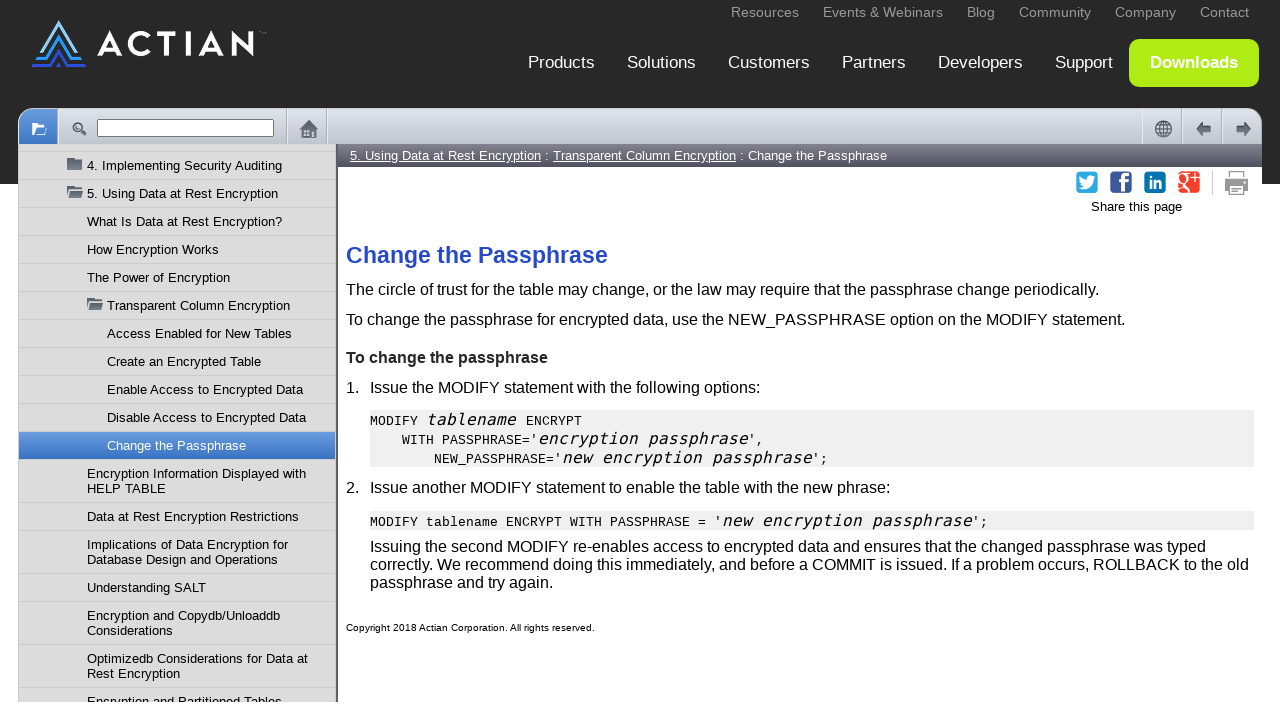

--- FILE ---
content_type: text/html
request_url: https://docs.actian.com/vectorhadoop/5.0/Security/Change_the_Passphrase.htm
body_size: 6790
content:
<!DOCTYPE html ><html xml:lang="en" lang="en" data-highlight-require-whitespace="false" xmlns="http://www.w3.org/1999/xhtml"><head><meta http-equiv="Content-Type" content="text/html;charset=utf-8" /><meta http-equiv="Content-Style-Type" content="text/css" /><meta name="viewport" content="width=device-width, initial-scale=1.0" /><meta http-equiv="X-UA-Compatible" content="IE=edge" /><title>Change the Passphrase</title><link rel="Prev" href="Disable_Access_to_Encrypted_Data.htm" title="Previous" /><link rel="Next" href="Encryption_Information_Displayed_with_HELP_TABLE.htm" title="Next" /><link rel="StyleSheet" href="css/05_DataRestEncryption.css" type="text/css" media="all" /><link rel="StyleSheet" href="css/skin.css" type="text/css" media="all" /><link rel="StyleSheet" href="css/social.css" type="text/css" media="all" /><link rel="StyleSheet" href="css/webworks.css" type="text/css" media="all" /><!--[if IE 7]><link rel="StyleSheet" href="css/05_DataRestEncryption_IE7.css" type="text/css" media="all" /><![endif]--><link rel="StyleSheet" href="css/print.css" type="text/css" media="print" /><!-- ********** ACTIAN ANALYTICS SCRIPT ********** --><script type="text/javascript">
		var _elqQ = _elqQ || [];
		_elqQ.push(['elqSetSiteId', '1373077256']);
		_elqQ.push(['elqTrackPageView']);
		
		(function () {
			function async_load() {
				var s = document.createElement('script'); s.type = 'text/javascript'; s.async = true;
				s.src = '//img02.en25.com/i/elqCfg.min.js';
				var x = document.getElementsByTagName('script')[0]; x.parentNode.insertBefore(s, x);
			}
			if (window.addEventListener) window.addEventListener('DOMContentLoaded', async_load, false);
			else if (window.attachEvent) window.attachEvent('onload', async_load); 
		})();
	</script><!-- END ACTIAN ANALYTICS --><script type="text/javascript">
    'use strict';

    var redirect_url, page_hash;

    if ((window === window.top) && (window.navigator.userAgent.indexOf('bot/') === -1)) {
        // Redirect
        //
        redirect_url = "../index.html#page/Security/Change_the_Passphrase.htm";
        if (window.document.location.hash.length > 1) {
            // Sanitize and append it
            //
            page_hash = window.document.location.hash.substring(1);
            page_hash = page_hash.replace(/[\\><:;"]|%5C|%3C|%3E|%3A|%3B|%22/gi, '');
            redirect_url += '#' + page_hash;
        }
        window.document.location.replace(redirect_url);
    }
</script><script type="text/javascript" src="scripts/common.js"></script><script type="text/javascript" src="scripts/page.js"></script><script type="text/javascript" src="scripts/search-client.js"></script><script type="text/javascript" src="scripts/unidata.js"></script><script type="text/javascript" src="scripts/unibreak.js"></script></head><body id="pomtywPV41j70xabZgGRjYw" class="ww_skin_page_body" onload="Page.OnLoad('../index.html#page/Security/Change_the_Passphrase.htm');"><header id="wwconnect_header"><div class="ww_skin_breadcrumbs"><span class="ww_skin_breadcrumbs_parent"><a href="../Security/5._Using_Data_at_Rest_Encryption.htm#wwconnect_header">5. Using Data at Rest Encryption</a></span><span class="ww_skin_breadcrumbs_divider"> : </span><span class="ww_skin_breadcrumbs_parent"><a href="../Security/Transparent_Column_Encryption.htm#wwconnect_header">Transparent Column Encryption</a></span><span class="ww_skin_breadcrumbs_divider"> : </span><span class="ww_skin_breadcrumbs_current">Change the Passphrase</span></div><div class="ww_skin_page_toolbar"><div id="social_links"><!-- Twitter --><!--         --><a id="social_twitter" class="ww_social ww_social_twitter" title="Twitter" target="_blank" href="#">&nbsp;</a><!-- FaceBook Like --><!--               --><a id="social_facebook_like" class="ww_social ww_social_facebook" title="Facebook" target="_blank" href="#">&nbsp;</a><!-- LinkedIn Share --><!--                --><a id="social_linkedin" class="ww_social ww_social_linkedin" title="LinkedIn" target="_blank" href="#">&nbsp;</a><!-- Google +1 --><!--           --><a id="social_google_plus1" class="ww_social ww_social_googleplus1" title="Google+1" target="_blank" href="#">&nbsp;</a><span class="ww_skin_page_toolbar_divider">&nbsp;</span></div><a class="ww_behavior_print ww_skin ww_skin_print" title="Print" href="#">&nbsp;</a></div><div align="right" style="font-size:small;">Share this page&nbsp;&nbsp;&nbsp;&nbsp;&nbsp;&nbsp;&nbsp;&nbsp;&nbsp;&nbsp;&nbsp;&nbsp;&nbsp;&nbsp;&nbsp;&nbsp;&nbsp;&nbsp;</div></header><div id="ww414835" class="h3"><span></span>Change the Passphrase</div><div id="ww414836" class="body">The circle of trust for the table may change, or the law may require that the passphrase change periodically.</div><div id="ww414837" class="body">To change the passphrase for encrypted data, use the NEW_PASSPHRASE option on the MODIFY statement.</div><div id="ww414838" class="proc_intro"><span></span>To change the passphrase</div><div id="ww414839" class="list_num_002b"><span class="WebWorks_Number" style="width: 18pt"><span>1.	</span></span>Issue the MODIFY statement with the following options:</div><div id="ww414840" class="code2">MODIFY <span class="emphasis_code">tablename </span>ENCRYPT<br />&nbsp;&nbsp;&nbsp;&nbsp;WITH PASSPHRASE='<span class="emphasis_code">encryption passphrase</span>',<br />&nbsp;&nbsp;&nbsp;&nbsp;&nbsp;&nbsp;&nbsp;&nbsp;NEW_PASSPHRASE='<span class="emphasis_code">new encryption passphrase</span>';</div><div id="ww414841" class="list_num_002b"><span class="WebWorks_Number" style="width: 18pt"><span>2.	</span></span>Issue another MODIFY statement to enable the table with the new phrase:</div><div id="ww414842" class="code2">MODIFY tablename ENCRYPT WITH PASSPHRASE = '<span class="emphasis_code">new encryption passphrase</span>';</div><div id="ww414843" class="list_cont">Issuing the second MODIFY re-enables access to encrypted data and ensures that the changed passphrase was typed correctly. We recommend doing this immediately, and before a COMMIT is issued. If a problem occurs, ROLLBACK to the old passphrase and try again.</div><footer><!-- Related Topics --><!--                --><!-- ACTIAN COPYRIGHT --><br /><br /><div style="font-size:x-small;">Copyright 2018 Actian Corporation. All rights reserved.</div><!-- Disqus --><!--        --><!-- Google Translation --><!--                    --><div class="ww_skin_page_globalization"><div id="google_translate_element">&nbsp;</div><script><!--
            function googleTranslateElementInit() {
              new google.translate.TranslateElement({
                  pageLanguage: '',
                  autoDisplay: true
                }, 'google_translate_element');
            }
// --></script></div><br /></footer></body></html>

--- FILE ---
content_type: text/html
request_url: https://docs.actian.com/vectorhadoop/5.0/index.html
body_size: 237972
content:
<!DOCTYPE html >
<html xml:lang="en" lang="en" xmlns="http://www.w3.org/1999/xhtml">
  <head>
    <meta http-equiv="Content-Type" content="text/html;charset=utf-8" />
    <meta http-equiv="Content-Style-Type" content="text/css" />
    <meta name="viewport" content="width=device-width, initial-scale=1.0" />
    <meta http-equiv="X-UA-Compatible" content="IE=edge" />
    <base target="connect_page"></base>
    <title>Vector in Hadoop</title>
    <script type="text/javascript"><!--
// Copyright (c) 2010-2017 Quadralay Corporation.  All rights reserved.
//
// ePublisher 2017.1
//
// Validated with JSLint <http://www.jslint.com/>
//

/*jslint maxerr: 50, for: true, this: true */
/*global window */
/*global MutationObserver */
/*global DocumentTouch */


// Message
//

var Message = {};

Message.Determine_Origin = function (param_window) {
    'use strict';

    var result, start_prefix_minimum, start_index, end_index;

    if (param_window.location.protocol === 'file:') {
        result = '*';
    } else {
        // Ensure start index starts after protocol and host info
        //
        start_prefix_minimum = param_window.location.protocol + '//' + param_window.location.host;
        start_index = start_prefix_minimum.length;
        end_index = param_window.location.href.indexOf(param_window.location.pathname, start_index);
        result = param_window.location.href.substring(0, end_index);
    }

    return result;
};

Message.Listen = function (param_window, param_function) {
    'use strict';

    var origin, middleware;

    // Use appropriate browser method
    //
    if ((param_window.postMessage !== undefined) && (param_window.JSON !== undefined)) {
        // Wrap function to ensure security
        //
        origin = Message.Determine_Origin(param_window);
        middleware = function (param_event) {
            var accept, event, key;

            // Ensure origin matches
            //
            accept = (param_event.origin === origin);
            if (!accept) {
                if (param_window.location.protocol === 'file:') {
                    accept = (param_event.origin.indexOf('file:') === 0);
                    if (!accept) {
                        accept = (param_event.origin === 'null');
                    }
                }
            }

            // Invoke function if message acceptable
            //
            if (accept) {
                // Copy existing event
                //
                event = {};
                for (key in param_event) {
                    if (param_event[key] !== undefined) {
                        event[key] = param_event[key];
                    }
                }

                // Expand JSON data
                //
                try {
                    event.data = param_window.JSON.parse(param_event.data);
                    param_function(event);
                } catch (ignore) {
                    // Apparently, this message wasn't meant for us
                    //
                }
            }
        };

        if (param_window.addEventListener !== undefined) {
            // Via postMessage
            //
            param_window.addEventListener('message', middleware, false);
        } else if (param_window.attachEvent !== undefined) {
            // Via postMessage
            //
            param_window.attachEvent('onmessage', middleware, false);
        }
    } else {
        // Direct send
        //
        if (!param_window.POSTMESSAGE_message) {
            param_window.POSTMESSAGE_message = param_function;
        }
    }
};

Message.Post = function (param_to_window, param_data, param_from_window) {
    'use strict';

    var data, origin, event;

    // Use appropriate browser method
    //
    if ((param_from_window.postMessage !== undefined) && (param_from_window.JSON !== undefined)) {
        // Via postMessage
        //
        data = param_from_window.JSON.stringify(param_data);
        origin = Message.Determine_Origin(param_from_window);
        param_to_window.postMessage(data, origin);
    } else {
        // Direct send
        //
        if (param_to_window.POSTMESSAGE_message) {
            event = {'origin': origin, 'source': param_from_window, 'data': param_data};
            param_from_window.setTimeout(function () {
                param_to_window.POSTMESSAGE_message(event);
            }, 1);
        }
    }
};


// ExecuteWithDelay
//

function ExecuteWithDelay(param_window, param_callback, param_delay) {
    'use strict';

    var this_executewithdelay;

    this_executewithdelay = this;

    this.timeout = null;
    this.Execute = function () {
        // Pending invocation?
        //
        if (this_executewithdelay.timeout !== null) {
            // Reset timer and prepare to start over
            //
            param_window.clearTimeout(this_executewithdelay.timeout);
        }

        // Start timer
        //
        this_executewithdelay.timeout = param_window.setTimeout(this_executewithdelay.Invoke, param_delay);
    };
    this.Invoke = function () {
        try {
            // Clear timeout tracker and invoke callback
            //
            this_executewithdelay.timeout = null;
            param_callback();
        } catch (ignore) {
            // Ignore callback exceptions
            //
        }
    };
}


// Tracker
//

function Tracker(param_window, param_element, param_callback) {
    'use strict';

    var this_tracker;

    this.element = param_element;
    this.snapshot = param_element.innerHTML;
    this.snapshot_growing = false;

    this_tracker = this;
    this.Execute = function () {
        var snapshot;

        try {
            // Snapshot changed?
            //
            snapshot = this_tracker.element.innerHTML;
            if (snapshot !== this_tracker.snapshot) {
                this_tracker.snapshot = snapshot;
                this_tracker.snapshot_growing = true;
            } else {
                // Previously growing?
                //
                if (this_tracker.snapshot_growing) {
                    this_tracker.snapshot_growing = false;

                    // Invoke callback
                    //
                    try {
                        param_callback();
                    } catch (ignore) {
                        // Ignore callback exceptions
                        //
                    }
                }
            }

            // Continue
            //
            param_window.setTimeout(function () {
                this_tracker.Execute();
            }, 200);
        } catch (ignore) {
            // Element must no longer be valid
            //
        }
    };
}


// Browser
//

var Browser = {};

Browser.ScrollingSupported = function () {
    'use strict';

    var result, safari_match, mobile_match, version_match;

    // Initialize return value
    //
    result = true;

    // Older mobile browsers, such as Safari under iOS 5 and earlier
    // do not support scrolling of nested overflowed divs or iframes
    //
    // Mozilla/5.0 (iPhone; CPU iPhone OS 6_1_3 like Mac OS X) AppleWebKit/536.26 (KHTML, like Gecko) Version/6.0 Mobile/10B329 Safari/8536.25
    //
    safari_match = window.navigator.userAgent.match(/ Safari\//);
    mobile_match = window.navigator.userAgent.match(/ Mobile\//);
    version_match = window.navigator.userAgent.match(/ Version\/(\d+)\.(\d+) /);
    if ((safari_match !== null) && (mobile_match !== null) && (version_match !== null) && (parseInt(version_match[1], 10) < 6)) {
        result = false;
    }

    return result;
};

Browser.GetAJAX = function (param_window) {
    'use strict';

    var result;

    try {
        // Firefox, Opera, Safari, Chrome
        //
        result = new param_window.XMLHttpRequest();
    } catch (e1) {
        // IE
        //
        try {
            result = new param_window.ActiveXObject('Msxml2.XMLHTTP');
        } catch (e2) {
            result = new param_window.ActiveXObject('Microsoft.XMLHTTP');
        }
    }

    return result;
};

Browser.ContainsClass = function (param_className, param_class) {
    'use strict';

    var result, index;

    result = false;

    if ((param_className !== undefined) && (param_className.length > 0) && (param_class.length > 0)) {
        // Exact match?
        //
        if (param_class === param_className) {
            result = true;
        } else {
            // Contains?
            //
            index = param_className.indexOf(param_class);
            if (index >= 0) {
                if (index === 0) {
                    result = (param_className.charAt(param_class.length) === ' ');
                } else if (index === (param_className.length - param_class.length)) {
                    result = (param_className.charAt(index - 1) === ' ');
                } else {
                    result = ((param_className.charAt(index - 1) === ' ') && (param_className.charAt(index + param_class.length) === ' '));
                }
            }
        }
    }

    return result;
};

Browser.AddClass = function (param_className, param_class) {
    'use strict';

    var result;

    result = param_className;
    if (!Browser.ContainsClass(param_className, param_class)) {
        result = param_className + ' ' + param_class;
    }

    return result;
};

Browser.RemoveClass = function (param_className, param_class) {
    'use strict';

    var result, index;

    result = param_className;
    if ((param_className !== undefined) && (param_className.length > 0) && (param_class.length > 0)) {
        // Exact match?
        //
        if (param_class === param_className) {
            result = '';
        } else {
            // Contains?
            //
            index = param_className.indexOf(param_class);
            if (index >= 0) {
                if (index === 0) {
                    if (param_className.charAt(param_class.length) === ' ') {
                        result = param_className.substring(param_class.length + 1);
                    }
                } else if (index === (param_className.length - param_class.length)) {
                    if (param_className.charAt(index - 1) === ' ') {
                        result = param_className.substring(0, index - 1);
                    }
                } else {
                    if ((param_className.charAt(index - 1) === ' ') && (param_className.charAt(index + param_class.length) === ' ')) {
                        result = param_className.substring(0, index - 1) + param_className.substring(index + param_class.length);
                    }
                }
            }
        }
    }

    return result;
};

Browser.ReplaceClass = function (param_className, param_existing_class, param_new_class) {
    'use strict';

    var result;

    result = Browser.RemoveClass(param_className, param_existing_class);
    result = Browser.AddClass(result, param_new_class);

    return result;
};

Browser.SameDocument = function (param_url_1, param_url_2) {
    'use strict';

    var result, current_path, desired_path;

    result = false;

    if (param_url_1 === param_url_2) {
        // Quick and dirty check
        //
        result = true;
    } else {
        // Try more in-depth test
        //
        current_path = param_url_1;
        desired_path = param_url_2;

        // Decompose hrefs
        //
        if (current_path.indexOf('#') !== -1) {
            current_path = current_path.substring(0, current_path.indexOf('#'));
        }
        if (desired_path.indexOf('#') !== -1) {
            desired_path = desired_path.substring(0, desired_path.indexOf('#'));
        }

        // Same document?
        //
        if ((desired_path === current_path) || (decodeURIComponent(desired_path) === current_path) || (desired_path === decodeURIComponent(current_path)) || (decodeURIComponent(desired_path) === decodeURIComponent(current_path))) {
            result = true;
        }
    }

    return result;
};

Browser.SameHierarchy = function (param_base_url, param_test_url) {
    'use strict';

    var result, decoded_base_url, decoded_test_url;

    result = false;

    if (param_test_url.indexOf(param_base_url) === 0) {
        if (param_base_url.indexOf(".html", param_base_url.length - 5) == -1) {
           if(param_base_url[param_base_url.length - 1] != '/'){
              if(param_test_url.indexOf(param_base_url + '/') === 0)
                 result = true;
           }
           else { result = true; }
        }
        else {
           result = true;
        }
    } else {
        decoded_base_url = decodeURIComponent(param_base_url);

        if (param_test_url.indexOf(decoded_base_url) === 0) {
            result = true;
        } else {
            decoded_test_url = decodeURIComponent(param_test_url);

            if (decoded_test_url.indexOf(param_base_url) === 0) {
                result = true;
            } else {
                if (decoded_test_url.indexOf(decoded_base_url) === 0) {
                    result = true;
                }
            }
        }
    }

    return result;
};

Browser.RelativePath = function (param_base_url, param_test_url) {
    'use strict';

    var result, decoded_base_url, decoded_test_url;

    result = '';

    if (param_test_url.indexOf(param_base_url) === 0) {
        result = param_test_url.substring(param_base_url.length);
    } else {
        decoded_base_url = decodeURIComponent(param_base_url);

        if (param_test_url.indexOf(decoded_base_url) === 0) {
            result = param_test_url.substring(decoded_base_url.length);
        } else {
            decoded_test_url = decodeURIComponent(param_test_url);

            if (decoded_test_url.indexOf(param_base_url) === 0) {
                result = decoded_test_url.substring(param_base_url.length);
            } else {
                if (decoded_test_url.indexOf(decoded_base_url) === 0) {
                    result = decoded_test_url.substring(decoded_base_url.length);
                }
            }
        }
    }

    return result;
};

Browser.ResolveURL = function (param_reference_page_url, param_url) {
    'use strict';

    var result, url_parts, resolved_url_parts, url_component;

    // Absolute URL?
    //
    if (param_url.indexOf('//') >= 0) {
        // Absolute URL
        //
        result = param_url;
    } else {
        // Relative URL
        //

        // Expand URL into components
        //
        if (param_url.indexOf('/') >= 0) {
            url_parts = param_url.split('/');
        } else {
            url_parts = [param_url];
        }
        resolved_url_parts = param_reference_page_url.split('/');
        resolved_url_parts.length = resolved_url_parts.length - 1;

        // Process URL components
        //
        while (url_parts.length > 0) {
            url_component = url_parts.shift();

            if ((url_component !== '') && (url_component !== '.')) {
                if (url_component === '..') {
                    resolved_url_parts.pop();
                } else {
                    resolved_url_parts.push(url_component);
                }
            }
        }

        // Build resolved URL
        //
        result = resolved_url_parts.join('/');
    }

    return result;
};

Browser.GetDocument = function (param_iframe_or_window) {
    'use strict';

    var result;

    try {
        // <iframe>?
        //
        result = param_iframe_or_window.contentWindow || param_iframe_or_window.contentDocument;
        if (result.document) {
            result = result.document;
        }
    } catch (e) {
        try {
            // window?
            //
            result = param_iframe_or_window.document;
        } catch (ignore) {
            // Give up!
            //
        }
    }

    try {
        if (result.location.href === undefined) {
            result = undefined;
        } else if (result.body === undefined) {
            result = undefined;
        }
    } catch (e3) {
        result = undefined;
    }

    return result;
};

Browser.GetBrowserWidthHeight = function (param_window) {
    'use strict';

    var result;

    result = {width: 0, height: 0};

    // Determine browser width/height
    //
    if ((param_window.document.documentElement !== undefined) && (param_window.document.documentElement.clientWidth !== 0)) {
        result.width = param_window.document.documentElement.clientWidth;
        result.height = param_window.document.documentElement.clientHeight;
    } else {
        result.width = param_window.document.body.clientWidth;
        result.height = param_window.document.body.clientHeight;
    }

    return result;
};

Browser.GetElementWidthHeight = function (param_element) {
    'use strict';

    var result;

    result = {width: 0, height: 0};

    // Determine content width/height
    //
    if ((param_element.scrollWidth !== undefined) && (param_element.scrollHeight !== undefined)) {
        result.width = param_element.scrollWidth;
        result.height = param_element.scrollHeight;
        if ((param_element.offsetWidth !== undefined) && (param_element.offsetHeight !== undefined)) {
            if (param_element.offsetWidth > param_element.scrollWidth) {
                result.width = param_element.offsetWidth;
            }
            if (param_element.offsetHeight > param_element.scrollHeight) {
                result.height = param_element.offsetHeight;
            }
        }
    }

    return result;
};

Browser.GetElementScrollPosition = function (param_element, param_stop_at_element) {
    'use strict';

    var result, scroll_left, scroll_top, current_element;

    scroll_left = 0;
    scroll_top = 0;
    current_element = param_element;
    while ((current_element !== null) && (current_element !== param_stop_at_element)) {
        scroll_left += current_element.offsetLeft;
        scroll_top += current_element.offsetTop;

        current_element = current_element.offsetParent;
    }

    result = {'left': scroll_left, 'top': scroll_top};

    return result;
};

Browser.GetWindowContentWidthHeight = function (param_window) {
    'use strict';

    var result, window_document, element;

    result = {width: 0, height: 0};

    // Determine iframe width/height
    //
    window_document = Browser.GetDocument(param_window);
    if (window_document !== undefined) {
        // Default width/height info
        //
        element = window_document.body;
        result.width = element.offsetWidth;
        result.height = element.offsetHeight;

        if ((window_document.documentElement !== undefined) && (window_document.documentElement.offsetWidth !== 0)) {
            // Improve upon existing width/height info
            //
            if (window.navigator.userAgent.indexOf('MSIE') === -1) {
                element = window_document.documentElement;
                if (element.offsetWidth > result.width) {
                    result.width = element.offsetWidth;
                }
                if (element.offsetHeight > result.height) {
                    result.height = element.offsetHeight;
                }
            }
        }
    }

    return result;
};

Browser.GetWindowScrollPosition = function (param_window) {
    'use strict';

    var result, reference_object;

    result = {left: 0, top: 0};

    reference_object = (param_window.document.documentElement || param_window.document.body.parentNode || param_window.document.body);
    result.left = (param_window.pageXOffset !== undefined) ? param_window.pageXOffset : reference_object.scrollLeft;
    result.top = (param_window.pageYOffset !== undefined) ? param_window.pageYOffset : reference_object.scrollTop;

    return result;
};

Browser.GetIFrameContentWidthHeight = function (param_iframe) {
    'use strict';

    var result;

    // Determine iframe width/height
    //
    result = Browser.GetWindowContentWidthHeight(param_iframe);

    return result;
};

Browser.FindParentWithTagName = function (param_element, param_tag_name) {
    'use strict';

    var result, parent_element;

    result = null;

    try {
        parent_element = param_element.parentNode;
        while ((result === null) && (parent_element !== undefined) && (parent_element !== null)) {
            // Found target element?
            //
            if (parent_element.nodeName.toLowerCase() === param_tag_name) {
                // Success!
                //
                result = parent_element;
            }

            // Advance
            //
            parent_element = parent_element.parentNode;
        }
    } catch (ignore) {
        // No luck!
        //
    }

    return result;
};

Browser.FirstChildElement = function (param_element) {
    'use strict';

    var result, child_node;

    result = null;

    if ((param_element.firstChild !== undefined) && (param_element.firstChild !== null)) {
        child_node = param_element.firstChild;
        while (child_node !== null) {
            if (child_node.nodeType === 1) {
                result = child_node;
                child_node = null;
            } else {
                child_node = Browser.NextSiblingElement(child_node);
            }
        }
    }

    return result;
};

Browser.FirstChildElementWithTagName = function (param_element, param_tag_name) {
    'use strict';

    var result, child_node;

    result = null;

    if ((param_element.firstChild !== undefined) && (param_element.firstChild !== null)) {
        child_node = param_element.firstChild;
        while (child_node !== null) {
            if ((child_node.nodeType === 1) && (child_node.nodeName.toLowerCase() === param_tag_name)) {
                result = child_node;
                child_node = null;
            } else {
                child_node = Browser.NextSiblingElement(child_node);
            }
        }
    }

    return result;
};

Browser.FirstChildElementContainingClass = function (param_element, param_class) {
    'use strict';

    var result, child_node;

    result = null;

    if ((param_element.firstChild !== undefined) && (param_element.firstChild !== null)) {
        child_node = param_element.firstChild;
        while (child_node !== null) {
            if ((child_node.nodeType === 1) && (Browser.ContainsClass(child_node.className, param_class))) {
                result = child_node;
                child_node = null;
            } else {
                child_node = Browser.NextSiblingElement(child_node);
            }
        }
    }

    return result;
};

Browser.PreviousSiblingElement = function (param_element) {
    'use strict';

    var result, current_element;

    result = null;

    current_element = param_element;
    while ((current_element.previousSibling !== undefined) && (current_element.previousSibling !== null)) {
        if (current_element.previousSibling.nodeType === 1) {
            result = current_element.previousSibling;
            break;
        }

        current_element = current_element.previousSibling;
    }

    return result;
};

Browser.NextSiblingElement = function (param_element) {
    'use strict';

    var result, current_element;

    result = null;

    current_element = param_element;
    while ((current_element.nextSibling !== undefined) && (current_element.nextSibling !== null)) {
        if (current_element.nextSibling.nodeType === 1) {
            result = current_element.nextSibling;
            break;
        }

        current_element = current_element.nextSibling;
    }

    return result;
};

Browser.PreviousSiblingElementWithTagName = function (param_element, param_tag_name) {
    'use strict';

    var result;

    result = Browser.PreviousSiblingElement(param_element);
    while ((result !== null) && (result.nodeName.toLowerCase() !== param_tag_name)) {
        result = Browser.PreviousSiblingElement(result);
    }

    return result;
};

Browser.NextSiblingElementWithTagName = function (param_element, param_tag_name) {
    'use strict';

    var result;

    result = Browser.NextSiblingElement(param_element);
    while ((result !== null) && (result.nodeName.toLowerCase() !== param_tag_name)) {
        result = Browser.NextSiblingElement(result);
    }

    return result;
};

Browser.GetAttribute = function (param_element, param_attribute_name) {
    'use strict';

    var result;

    result = null;

    // Notes on browser compatibility
    // http://help.dottoro.com/ljhutuuj.php
    //
    if (param_element.getAttribute !== undefined) {
        result = param_element.getAttribute(param_attribute_name);
    } else if (param_element.getPropertyValue !== undefined) {
        result = param_element.getPropertyValue(param_attribute_name);
    } else {
        if ((param_element[param_attribute_name] !== undefined) && (param_element[param_attribute_name] !== null)) {
            result = param_element[param_attribute_name];
        }
    }

    return result;
};

Browser.SetAttribute = function (param_element, param_attribute_name, param_value) {
    'use strict';

    // Notes on browser compatibility
    // http://help.dottoro.com/ljhutuuj.php
    //
    if (param_element.setAttribute !== undefined) {
        param_element.setAttribute(param_attribute_name, param_value);
    } else if (param_element.setProperty !== undefined) {
        param_element.setProperty(param_attribute_name, param_value);
    } else {
        param_element[param_attribute_name] = param_value;
    }
};

Browser.RemoveAttribute = function (param_element, param_attribute_name, param_empty_value) {
    'use strict';

    var attribute_value;

    // Attribute exists?
    //
    attribute_value = Browser.GetAttribute(param_element, param_attribute_name);
    if ((attribute_value !== null) && (attribute_value !== param_empty_value)) {
        // Notes on browser compatibility
        // http://help.dottoro.com/ljhutuuj.php
        //
        if (param_element.removeAttribute !== undefined) {
            param_element.removeAttribute(param_attribute_name);
        } else if (param_element.removeProperty !== undefined) {
            param_element.removeProperty(param_attribute_name);
        } else {
            param_element[param_attribute_name] = param_empty_value;
        }
    }
};

Browser.GetLinkRelHREF = function (param_document, param_rel) {
    'use strict';

    var result, link_elements, index, link_element;

    result = '';

    link_elements = param_document.getElementsByTagName('link');
    for (index = 0; index < link_elements.length; index += 1) {
        link_element = link_elements[index];
        if (link_element.rel === param_rel) {
            // HREF defined?
            //
            if (link_element.href !== undefined) {
                result = link_element.href;
            }
            break;
        }
    }

    return result;
};

Browser.ApplyToChildElementsWithTagName = function (param_element, param_tag_name, param_process) {
    'use strict';

    var elements, index, element;

    elements = param_element.getElementsByTagName(param_tag_name);
    for (index = 0; index < elements.length; index += 1) {
        element = elements[index];

        param_process(element);
    }
};

Browser.ApplyToChildElementsContainingClass = function (param_element, param_class, param_process) {
    'use strict';

    var result, child_node;

    result = null;

    if ((param_element.firstChild !== undefined) && (param_element.firstChild !== null)) {
        child_node = param_element.firstChild;
        while (child_node !== null) {
            if ((child_node.nodeType === 1) && (Browser.ContainsClass(child_node.className, param_class))) {
                param_process(child_node);
            }

            child_node = Browser.NextSiblingElement(child_node);
        }
    }

    return result;
};

Browser.TrackSubtreeChanges = function (param_window, param_element, param_callback) {
    'use strict';

    var observer, observer_config, tracker, executewithdelay;

    // Periodically track changes
    //
    observer = null;
    try {
        if (MutationObserver) {
            // Create MutationObserver
            //
            observer = new MutationObserver(param_callback);
        }
    } catch (ignore) {
        // Keep on rolling
        //
    }
    if (observer !== null) {
        // Use MutationObserver
        //
        observer_config = {
            childList: true,
            attributes: true,
            characterData: true,
            subtree: true
        };
        observer.observe(param_element, observer_config);
    } else if (param_window.navigator.userAgent.indexOf('MSIE') !== -1) {
        // Address IE short-comings
        //
        tracker = new Tracker(param_window, param_element, param_callback);
        param_window.setTimeout(tracker.Execute, 1);
    } else {
        // Use legacy DOMSubtreeModified
        //
        executewithdelay = new ExecuteWithDelay(param_window, param_callback, 100);
        if (param_element.addEventListener !== undefined) {
            param_element.addEventListener('DOMSubtreeModified', executewithdelay.Execute, false);
        } else if (param_element.attachEvent !== undefined) {
            param_element.attachEvent('DOMSubtreeModified', executewithdelay.Execute);
        }
    }
};

Browser.TrackDocumentChanges = function (param_window, param_document, param_callback) {
    'use strict';

    Browser.TrackSubtreeChanges(param_window, param_document.body, param_callback);
};

Browser.ApplyToTree = function (param_element, param_recursion_filter, param_processing_filter, param_action) {
    'use strict';

    var index, child_node, queue;

    queue = [];
    for (index = 0; index < param_element.childNodes.length; index += 1) {
        child_node = param_element.childNodes[index];

        // Depth first processing
        //
        if (param_recursion_filter(child_node)) {
            // Recurse!
            //
            Browser.ApplyToTree(child_node, param_recursion_filter, param_processing_filter, param_action);
        }

        // Process?
        //
        if (param_processing_filter(child_node)) {
            // Add to queue
            //
            queue.push(child_node);
        }
    }

    // Process queue
    //
    for (index = 0; index < queue.length; index += 1) {
        child_node = queue[index];
        param_action(child_node);
    }
};

Browser.TouchEnabled = function (param_window) {
    'use strict';

    var result;

    result = (param_window.ontouchstart !== undefined);
    if (!result) {
        try {
            result = ((param_window.DocumentTouch !== undefined) && (param_window.document instanceof DocumentTouch));
        } catch (ignore) {
            // Not fatal!
            //
        }
    }

    return result;
};

Browser.DisableCSSHoverSelectors = function (param_window) {
    'use strict';

    var css_style_rule_type, hover_expression, stylesheet_index, stylesheet, css_rules_index, css_rules, css_rule, parts, filtered_parts, parts_index, part;

    try {
        // Determine style rule type
        //
        css_style_rule_type = param_window.CSSRule.STYLE_RULE;

        // Define hover expression
        //
        hover_expression = /:hover/;

        // Iterate stylesheets
        //
        for (stylesheet_index = 0; stylesheet_index < param_window.document.styleSheets.length; stylesheet_index += 1) {
            stylesheet = param_window.document.styleSheets[stylesheet_index];

            // Avoid security exceptions if stylesheet on a different server
            //
            css_rules = undefined;
            try {
                css_rules = stylesheet.cssRules;
                if (css_rules === undefined) {
                    css_rules = stylesheet.rules;
                }
                if ((css_rules === undefined) || (css_rules === null)) {
                    // Skip stylesheets that failed to load
                    //
                    continue;
                }
            } catch (skip_exception) {
                continue;
            }

            // Iterate rules
            //
            for (css_rules_index = css_rules.length - 1; css_rules_index >= 0; css_rules_index -= 1) {
                css_rule = css_rules[css_rules_index];

                // Check rule type
                //
                if (css_rule.type === css_style_rule_type) {
                    // Expand compound selectors
                    //
                    if (css_rule.selectorText.indexOf(',') !== -1) {
                        parts = css_rule.selectorText.split(',');
                    } else {
                        parts = [css_rule.selectorText];
                    }

                    // Filter individual selectors
                    //
                    filtered_parts = [];
                    for (parts_index = 0; parts_index < parts.length; parts_index += 1) {
                        part = parts[parts_index];

                        if (!hover_expression.test(part)) {
                            filtered_parts.push(part);
                        }
                    }

                    // Update rule selectors or delete
                    //
                    if (filtered_parts.length > 0) {
                        css_rule.selectorText = filtered_parts.join(',');
                    } else {
                        stylesheet.deleteRule(css_rules_index);
                    }
                }
            }
        }
    } catch (ignore) {
        // Not fatal
        //
    }
};


// Highlights
//

var Highlight = {};

Highlight.MatchExpression = function (param_expression, param_require_whitespace, param_string) {
    'use strict';

    var result, working_regexp, working_string, offset, match;

    result = [];

    // Find matches within the string in order
    //
    if (param_require_whitespace) {
        working_regexp = new RegExp('\\s' + param_expression + '\\s', 'i');
        working_string = ' ' + param_string + ' ';
    } else {
        working_regexp = new RegExp(param_expression, 'i');
        working_string = param_string;
    }
    offset = 0;
    match = working_regexp.exec(working_string);
    while (match !== null) {
        // Record location of this match
        //
        result.push([offset + match.index, match[0].length - ((param_require_whitespace) ? 2 : 0)]);

        // Advance
        //
        offset += match.index + match[0].length - ((param_require_whitespace) ? 1 : 0);
        working_regexp.lastIndex = 0;
        if (offset < working_string.length) {
            match = working_regexp.exec(working_string.substring(offset));
        } else {
            match = null;
        }
    }

    return result;
};

Highlight.MatchExpressions = function (param_expressions, param_require_whitespace, param_string) {
    'use strict';

    var result, match_locations, expression, index, alpha_locations, beta_locations, gamma_locations, start_index, alpha_location, beta_location, gamma_location;

    // Find all match locations
    //
    match_locations = [];
    for (index = 0; index < param_expressions.length; index += 1) {
        expression = param_expressions[index];

        match_locations[index] = Highlight.MatchExpression(expression, param_require_whitespace, param_string);
    }

    // Combine match locations
    //
    while (match_locations.length > 1) {
        alpha_locations = match_locations.pop();
        beta_locations = match_locations.pop();

        gamma_locations = [];
        start_index = -1;
        alpha_location = undefined;
        beta_location = undefined;
        while ((alpha_locations.length > 0) || (beta_locations.length > 0) || (alpha_location !== undefined) || (beta_location !== undefined)) {
            // Locate next location pair
            //
            while ((alpha_location === undefined) && (alpha_locations.length > 0)) {
                alpha_location = alpha_locations.shift();
                if (alpha_location[0] < start_index) {
                    alpha_location = undefined;
                }
            }
            while ((beta_location === undefined) && (beta_locations.length > 0)) {
                beta_location = beta_locations.shift();
                if (beta_location[0] < start_index) {
                    beta_location = undefined;
                }
            }

            // Pick a location
            //
            gamma_location = undefined;
            if ((alpha_location !== undefined) && (beta_location !== undefined)) {
                // Check start index
                //
                if (alpha_location[0] < beta_location[0]) {
                    // Use alpha
                    //
                    gamma_location = alpha_location;
                    alpha_location = undefined;
                } else if (alpha_location[0] > beta_location[0]) {
                    // Use beta
                    //
                    gamma_location = beta_location;
                    beta_location = undefined;
                } else {
                    // Check lengths (longer match wins)
                    //
                    if (alpha_location[1] > beta_location[1]) {
                        // Use alpha
                        //
                        gamma_location = alpha_location;
                        alpha_location = undefined;
                    } else if (alpha_location[1] < beta_location[1]) {
                        // Use beta
                        //
                        gamma_location = beta_location;
                        beta_location = undefined;
                    } else {
                        // Same location
                        //
                        gamma_location = alpha_location;
                        alpha_location = undefined;
                        beta_location = undefined;
                    }
                }
            } else {
                // Use the one that exists
                //
                if (alpha_location !== undefined) {
                    // Use alpha
                    //
                    gamma_location = alpha_location;
                    alpha_location = undefined;
                } else {
                    // Use beta
                    //
                    gamma_location = beta_location;
                    beta_location = undefined;
                }
            }

            // Track selected location
            //
            if (gamma_location !== undefined) {
                gamma_locations.push(gamma_location);
                start_index = gamma_location[0] + gamma_location[1];
            }
        }

        match_locations.push(gamma_locations);
    }

    result = match_locations[0];

    return result;
};

Highlight.TreeRecusionFilter = function (param_node) {
    'use strict';

    var result = false;

    // Recurse on content elements
    //
    if ((param_node.nodeType === 1) && (param_node.nodeName.toLowerCase() !== 'header') && (param_node.nodeName.toLowerCase() !== 'footer')) {
        result = true;
    }

    return result;
};

Highlight.TreeProcessTextNodesFilter = function (param_node) {
    'use strict';

    var result = false;

    // Keep text nodes
    //
    if (param_node.nodeType === 3) {
        result = true;
    }

    return result;
};

Highlight.TreeProcessHighlightSpansFilter = function (param_css_class, param_node) {
    'use strict';

    var result = false;

    // Find highlight spans
    //
    if ((param_node.nodeType === 1) && (param_node.nodeName.toLowerCase() === 'span') && (param_node.className === param_css_class)) {
        result = true;
    }

    return result;
};

Highlight.Apply = function (param_document, param_css_class, param_expressions, param_require_whitespace, param_node) {
    'use strict';

    var locations, result, location, highlight_node, span_element;

    locations = Highlight.MatchExpressions(param_expressions, param_require_whitespace, param_node.nodeValue);
    result = (locations.length > 0);
    while (locations.length > 0) {
        location = locations.pop();

        if ((location[0] + location[1]) < param_node.nodeValue.length) {
            param_node.splitText(location[0] + location[1]);
        }
        highlight_node = param_node.splitText(location[0]);
        span_element = param_document.createElement('span');
        span_element.className = param_css_class;
        param_node.parentNode.insertBefore(span_element, highlight_node);
        span_element.appendChild(highlight_node);
    }

    return result;
};

Highlight.Remove = function (param_document, param_node) {
    'use strict';

    var parent, previous, next, text, text_node;

    // Remove highlights
    //
    parent = param_node.parentNode;
    previous = param_node.previousSibling;
    next = param_node.nextSibling;
    text = '';
    if ((previous !== null) && (previous.nodeType === 3)) {
        text += previous.nodeValue;
        parent.removeChild(previous);
    }
    if ((param_node.childNodes.length > 0) && (param_node.childNodes[0].nodeType === 3)) {
        text += param_node.childNodes[0].nodeValue;
    }
    if ((next !== null) && (next.nodeType === 3)) {
        text += next.nodeValue;
        parent.removeChild(next);
    }
    text_node = param_document.createTextNode(text);
    parent.insertBefore(text_node, param_node);
    parent.removeChild(param_node);
};

Highlight.ApplyToDocument = function (param_document, param_css_class, param_expressions, param_require_whitespace, param_handle_highlight) {
    'use strict';

    Browser.ApplyToTree(param_document.body, Highlight.TreeRecusionFilter,
        Highlight.TreeProcessTextNodesFilter,
        function (param_node) {
            var applied;

            applied = Highlight.Apply(param_document, param_css_class, param_expressions, param_require_whitespace, param_node);
            if ((applied) && (param_handle_highlight !== undefined)) {
                param_handle_highlight(param_node.parentNode);
            }
        });
};

Highlight.RemoveFromDocument = function (param_document, param_css_class) {
    'use strict';

    // Remove highlights
    //
    Browser.ApplyToTree(param_document.body, Highlight.TreeRecusionFilter,
        function (param_node) {
            var result;

            result = Highlight.TreeProcessHighlightSpansFilter(param_css_class, param_node);

            return result;
        },
        function (param_node) {
            Highlight.Remove(param_document, param_node);
        });
};


// File AJAX
//

var FAJAX = {};

FAJAX.Open = function (method, url, async) {
    'use strict';

    this.url = url;
};

FAJAX.Send = function (param_data) {
    'use strict';

    // Need to inject iframe via innerHTML to support IE 7
    //
    this.iframe_container = this.window.document.createElement('div');
    this.iframe_container.id = 'fajax_iframe_container';
    this.iframe_container.fajax = this;
    this.iframe_container.style.visibility = 'hidden';
    this.window.document.body.appendChild(this.iframe_container);
    this.iframe_container.innerHTML = '<iframe src="' + this.url + '" onload="FAJAX.OnLoad(window.document);"></iframe>';
};

FAJAX.OnLoad = function (param_document) {
    'use strict';

    var iframe_container;

    iframe_container = param_document.getElementById('fajax_iframe_container');
    iframe_container.fajax.HandleLoad();
};

FAJAX.HandleLoad = function () {
    'use strict';

    var iframe, iframe_document, data;

    // Access iframe's content directly
    //
    try {
        iframe = this.iframe_container.getElementsByTagName('iframe')[0];
        iframe_document = Browser.GetDocument(iframe);
        data = iframe_document.body.innerHTML;
    } catch (ignore) {
        // No luck!
        //
    }

    // Try session storage
    //
    if (data === null || data === undefined || data === '') {
        if (this.window.Storage !== undefined) {
            try {
                data = this.window.sessionStorage['WebWorks_Connect_Data'];
                delete this.window.sessionStorage['WebWorks_Connect_Data'];
            } catch (ignore) {
                // must be using a 'file://' URL in Chrome
                //
            }
        }
    }

    this.window.document.body.removeChild(this.iframe_container);

    if (data !== null && data !== undefined) {
        this.readyState = 4;
        this.status = 200;
        this.responseText = data;
        this.onreadystatechange();
    } else {
        this.readyState = 4;
        this.status = 404;
        this.responseText = '';
        this.onreadystatechange();
    }
};

FAJAX.Object = function (param_window) {
    'use strict';

    this.window = param_window;
    this.readyState = 1;
    this.status = 404;
    this.responseText = '';
    this.iframe = undefined;
    this.url = '';

    this.open = FAJAX.Open;
    this.send = FAJAX.Send;
    this.HandleLoad = FAJAX.HandleLoad;
};


// Parcels
//

var Parcels = {};

Parcels.KnownParcelURL = function (param_parcel_prefixes, param_url) {
    'use strict';

    var result, parcel_base_url;

    result = false;

    for (parcel_base_url in param_parcel_prefixes) {
        if (typeof param_parcel_prefixes[parcel_base_url] === 'boolean') {
            if (Browser.SameHierarchy(parcel_base_url, param_url)) {
                result = true;
                break;
            }
        }
    }

    return result;
};

Parcels.KnownParcelBaggageURL = function (param_parcel_prefixes, param_url) {
    'use strict';

    var result, parcel_base_url, baggage_url;

    result = false;

    for (parcel_base_url in param_parcel_prefixes) {
        if (typeof param_parcel_prefixes[parcel_base_url] === 'boolean') {
            if (Browser.SameHierarchy(parcel_base_url, param_url)) {
                baggage_url = parcel_base_url + '/baggage/';
                result = Browser.SameHierarchy(baggage_url, param_url);
                break;
            }
        }
    }

    return result;
};


// Progress
//

function Progress_Reset() {
    'use strict';

    var progress_bar_div;

    // Reset progress
    //
    this.progress = 0;

    // Indicate indeterminate progress
    //
    progress_bar_div = Browser.FirstChildElementContainingClass(this.progress_div, 'ww_skin_progress_bar');
    if (progress_bar_div !== null) {
        progress_bar_div.className = Browser.AddClass(progress_bar_div.className, 'ww_skin_progress_indeterminate');

        // Reset segments
        //
        Browser.ApplyToChildElementsContainingClass(progress_bar_div, 'ww_skin_progress_segment', function (param_element) {
            param_element.className = Browser.ReplaceClass(param_element.className, 'ww_skin_progress_segment_complete', 'ww_skin_progress_segment_pending');
        });
    }
}

function Progress_Update(param_progress) {
    'use strict';

    var progress_goal, progress_bar_div, started, this_reference, current_progress;

    // Validate progress goal
    //
    progress_goal = param_progress;
    if (progress_goal > 100) {
        progress_goal = 100;
    } else if (progress_goal < 0) {
        progress_goal = 0;
    }

    // Update necessary?
    //
    if (progress_goal > this.progress) {
        // Locate progress bar
        //
        progress_bar_div = Browser.FirstChildElementContainingClass(this.progress_div, 'ww_skin_progress_bar');
        if (progress_bar_div !== null) {
            // Started progress?
            //
            started = (this.progress === 0);

            // Update progress
            //
            while ((this.progress + 10) <= progress_goal) {
                this.progress += 10;
            }

            if (this.progress > 0) {
                // Started progress updates?
                //
                if (started) {
                    // Remove indeterminate progress indicator
                    //
                    progress_bar_div.className = Browser.RemoveClass(progress_bar_div.className, 'ww_skin_progress_indeterminate');
                }

                // Mark progress
                //
                current_progress = 0;
                this_reference = this;
                Browser.ApplyToChildElementsContainingClass(progress_bar_div, 'ww_skin_progress_segment', function (param_element) {
                    // Count segments
                    //
                    current_progress += 10;
                    if (current_progress <= this_reference.progress) {
                        param_element.className = Browser.ReplaceClass(param_element.className, 'ww_skin_progress_segment_pending', 'ww_skin_progress_segment_complete');
                    }
                });
            }
        }
    }
}

function Progress_Complete() {
    'use strict';

    this.Hide();
}

function Progress_Done() {
    'use strict';

    return (this.progress === 100);
}

function Progress_Show() {
    'use strict';

    this.progress_div.style.display = 'block';
}

function Progress_Hide() {
    'use strict';

    this.progress_div.style.display = 'none';
}

function Progress_Object(param_progress_div) {
    'use strict';

    this.progress = 0;
    this.progress_div = param_progress_div;

    this.Reset = Progress_Reset;
    this.Update = Progress_Update;
    this.Complete = Progress_Complete;
    this.Done = Progress_Done;
    this.Show = Progress_Show;
    this.Hide = Progress_Hide;
}// Copyright (c) 2010-2017 Quadralay Corporation.  All rights reserved.
//
// ePublisher 2017.1
//
// Validated with JSLint <http://www.jslint.com/>
//

/*jslint browser: true, for: true, this: true, white: true */
/*global window */
/*global Browser */
/*global Message */
/*global FAJAX */
/*global Parcels */
/*global Progress_Object */

var Connect_Window = window;
Connect_Window.name = 'connect_main';


// AJAXData
//

function AJAXData_Execute() {
    'use strict';

    var this_ajaxdata, entry, ajax, parallel, request_url, moment;

    this_ajaxdata = this;
    if (this_ajaxdata.entries.length > 0) {
        // Load entry
        //
        entry = this_ajaxdata.entries.shift();
        if (Connect_Window.document.location.protocol === 'file:') {
            ajax = new FAJAX.Object(Connect_Window);
            parallel = false;
        } else {
            ajax = Browser.GetAJAX(Connect_Window);
            parallel = true;
        }

        ajax.onreadystatechange = function () {
            if (ajax.readyState === 4) {
                // Entry retrieved
                //
                if (ajax.status === 200) {
                    // Success!
                    //
                    this_ajaxdata.completed_entries.push(entry);
                    this_ajaxdata.success(entry, ajax);

                    // Update progress
                    //
                    this_ajaxdata.progress((this_ajaxdata.completed_entries.length / this_ajaxdata.entries_start_length) * 100);
                } else if (ajax.status === 304) {
                    // Already trying to work around 304s?
                    //
                    if (this_ajaxdata.avoid_304_entries[entry] === true) {
                        // Keep moving forward
                        //
                        this_ajaxdata.completed_entries.push(entry);
                        this_ajaxdata.progress((this_ajaxdata.completed_entries.length / this_ajaxdata.entries_start_length) * 100);
                    } else {
                        // Retry
                        //
                        this_ajaxdata.avoid_304_entries[entry] = true;
                        this_ajaxdata.entries.push(entry);
                    }
                } else {
                    this_ajaxdata.completed_entries.push(entry);
                }

                // Load next entry
                //
                Connect_Window.setTimeout(function () {
                    this_ajaxdata.Execute();
                }, 1);
            }
        };

        // Avoid 304 (not modified) responses
        //
        request_url = this_ajaxdata.get_url(entry);
        if (this_ajaxdata.avoid_304_entries[entry] === true) {
            moment = new Date();
            request_url += '?moment=' + moment.getTime();
        }

        // Request entry
        //
        ajax.open('GET', request_url, true);
        ajax.send(null);

        // Parallel load?
        //
        if (parallel) {
            // Load next entry
            //
            Connect_Window.setTimeout(function () {
                this_ajaxdata.Execute();
            }, 1);
        }
    } else {
        // Completed?
        //
        if ((this.completed === false) && (this_ajaxdata.completed_entries.length === this_ajaxdata.entries_start_length)) {
            // Entries loaded!
            //
            this_ajaxdata.complete();

            this.completed = true;
        }
    }
}

function AJAXData_Object(param_entries, param_get_url, param_progress, param_success, param_complete) {
    'use strict';

    this.entries = param_entries.slice(0);
    this.entries_start_length = this.entries.length;
    this.completed_entries = [];
    this.completed = false;
    this.avoid_304_entries = {};
    this.get_url = param_get_url;
    this.progress = param_progress;
    this.success = param_success;
    this.complete = param_complete;

    this.Execute = AJAXData_Execute;
}


// Panel
//

function Panel_Visible() {
    'use strict';

    var result;

    result = (Browser.ContainsClass(this.connect.presentation_div.className, 'panel_sidebar') || Browser.ContainsClass(this.connect.presentation_div.className, 'panel_overlay'));

    return result;
}

function Panel_Show() {
    'use strict';

    if (!this.Visible()) {
        // Configure panel
        //
        if (this.display_as_sidebar) {
            this.connect.presentation_div.className = Browser.AddClass(this.connect.presentation_div.className, 'panel_sidebar');
            //Added for Actian_nav_menu
            this.connect.actian_nav_menu.style.display = '';

        } else {
            this.connect.presentation_div.className = Browser.AddClass(this.connect.presentation_div.className, 'panel_overlay');
        }

        // Handle layout changes
        //
        this.Resize();
    }
}

function Panel_Resize() {
    'use strict';

    this.resize();
}

function Panel_Hide(param_resize) {
    'use strict';

    if (this.Visible()) {
        // Teardown
        //
        if ((this.teardown !== undefined) && (this.teardown !== null)) {
            this.teardown(this.window, this.panel_content);
            this.teardown = undefined;
        }

        // Hide panel
        //
        if (this.display_as_sidebar) {
            this.connect.presentation_div.className = Browser.RemoveClass(this.connect.presentation_div.className, 'panel_sidebar');
            //Added for Actian_nav_menu
            this.connect.actian_nav_menu.style.display = 'none';
        } else {
            this.connect.presentation_div.className = Browser.RemoveClass(this.connect.presentation_div.className, 'panel_overlay');
        }

        // Handle layout changes
        //
        if (param_resize === undefined) {
            this.Resize();
        } else {
            if (param_resize === true) {
                this.Resize();
            }
        }
    }
}

function Panel_Display(param_display_as_sidebar, param_setup, param_resize, param_teardown) {
    'use strict';

    var this_panel;

    // Setup
    //
    this.display_as_sidebar = (this.connect.navigation_width > 0) ? param_display_as_sidebar : false;
    param_setup(this.window, this.panel_content);

    // Configure resize and teardown
    //
    this.resize = param_resize;
    this.teardown = param_teardown;

    // Show!
    //
    this_panel = this;
    this_panel.show_inprogress = true;
    this.window.setTimeout(function () {
        this_panel.show_inprogress = false;
        this_panel.Show();
    }, 1);
}

function Panel_Object(param_window, param_connect) {
    'use strict';

    this.window = param_window;
    this.connect = param_connect;
    this.display_as_sidebar = false;
    this.teardown = undefined;
    this.panel_frame = this.window.document.getElementById('panel_frame');
    this.panel_content = this.window.document.getElementById('panel_content');
    this.page_div = this.window.document.getElementById('page_div');
    this.page_iframe = this.window.document.getElementById('page_iframe');
    this.show_inprogress = false;

    this.Visible = Panel_Visible;
    this.Show = Panel_Show;
    this.Resize = Panel_Resize;
    this.Hide = Panel_Hide;
    this.Display = Panel_Display;
}


// Lightbox
//

function Lightbox_Show() {
    'use strict';

    // Set up the background
    //
    this.lightbox_background.style.display = 'block';

    // Configure the frame
    //
    this.lightbox_frame.style.visibility = 'visible';
}

function Lightbox_Hide() {
    'use strict';

    // Hide lightbox
    //
    this.lightbox_frame.style.visibility = 'hidden';
    this.lightbox_background.style.display = 'none';

    // Teardown
    //
    if ((this.teardown !== undefined) && (this.teardown !== null)) {
        this.teardown(this.lightbox_frame, this.lightbox_content);
        this.teardown = undefined;
    }
}

function Lightbox_Display(param_setup, param_teardown) {
    'use strict';

    var this_lightbox;

    // Setup
    //
    param_setup(this.lightbox_frame, this.lightbox_content);

    // Configure teardown
    //
    this.teardown = param_teardown;

    // Show!
    //
    this_lightbox = this;
    Connect_Window.setTimeout(function () {
        this_lightbox.Show();
    }, 1);
}

function Lightbox_Object(param_connect) {
    'use strict';

    var this_lightbox;

    this.connect = param_connect;

    this.lightbox_background = Connect_Window.document.getElementById('lightbox_background');
    this.lightbox_frame = Connect_Window.document.getElementById('lightbox_frame');
    this.lightbox_content = Connect_Window.document.getElementById('lightbox_content');
    this.lightbox_close = Connect_Window.document.getElementById('lightbox_close');
    this.teardown = undefined;

    this_lightbox = this;
    this.page_iframe = Connect_Window.document.getElementById('page_iframe');
    this.lightbox_close.onclick = function () {
        this_lightbox.Hide();
    };

    this.Show = Lightbox_Show;
    this.Hide = Lightbox_Hide;
    this.Display = Lightbox_Display;

    // Use fancy, centered display?
    //
    if (this.lightbox_frame.style.transform !== undefined) {
        this.lightbox_frame.className = Browser.AddClass(this.lightbox_frame.className, 'ww_skin_lightbox_frame_centered');
    }
}


var Connect = {loading: false, page_cargo: {}};

Connect.OnLoadAction = function () {
    'use strict';

    var url_header, base_pathname, base_url, splash_page_url, css_style_rule_type, stylesheet, css_rules, css_rules_index, css_rule, css_rule_selector_text, progress_bar_div, back_to_top_link, parcel_anchors, parcel_anchor, parcel_context_and_id, parcel_context, parcel_id, index;

    // Account for # in pathname and href as well as root (site) URL case
    //
    base_pathname = Connect_Window.location.pathname;
    if (base_pathname.indexOf('#') > 0) {
        base_pathname = base_pathname.substring(0, base_pathname.lastIndexOf('#'));
    }
    base_pathname = base_pathname.substring(0, base_pathname.lastIndexOf('/') + 1);
    if (base_pathname.length === 1) {
        base_pathname = '';
    }
    url_header = Connect_Window.location.href;
    if (url_header.indexOf('#') > 0) {
        url_header = url_header.substring(0, url_header.lastIndexOf('#'));
    }
    if (base_pathname.length > 0) {
        url_header = url_header.substring(0, url_header.lastIndexOf(base_pathname));
    }
    base_url = url_header + base_pathname;
    splash_page_url = base_url + 'connect/splash.html';

    Connect.base_url = base_url;
    Connect.default_page_url = splash_page_url;
    Connect.splash_page_url = splash_page_url;
    Connect.search_page_url = base_url + 'connect/search.html';
    Connect.show_first_document = true;
    Connect.layout_initialized = false;
    Connect.layout_wide = false;
    Connect.layout_tall = false;
    Connect.adjust_for_content_size_timeout = null;
    Connect.adjust_for_content_size_inprogress = false;
    Connect.parcels_loaded_initial = false;
    Connect.parcels_loading_remaining = false;
    Connect.parcels_loaded_all = false;
    Connect.ignore_page_load = false;
    Connect.hash = '';
    Connect.progress_div = Connect_Window.document.getElementById('progress');
    Connect.progress = new Progress_Object(Connect.progress_div);
    Connect.parcel_anchors = [];
    Connect.parcel_ids = [];
    Connect.parcel_ix = [];
    Connect.parcel_ix_loaded = false;
    Connect.parcel_ix_loading = false;
    Connect.parcel_sx = [];
    Connect.parcel_title = {};
    Connect.navigation_width = 320;
    Connect.navigation_minimum_page_width = 900;
    Connect.minimum_page_height = 480;
    Connect.lightbox_large_images = true;
    Connect.disqus_id = '';
    Connect.email = '';
    Connect.email_message = 'Feedback: $Location;';
    Connect.toc_class_states = {};
    Connect.toc_selected_entry_key = undefined;
    Connect.toc_cleanup_folders = true;
    Connect.search_input = null;
    Connect.search_query = '';
    Connect.button_behavior_expression = new RegExp('ww_behavior_[a-z]+', 'g');
    Connect.buttons = {};
    Connect.button_behaviors = {
        'ww_behavior_home': Connect.Button_Home,
        'ww_behavior_toc': Connect.Button_TOC,
        'ww_behavior_index': Connect.Button_Index,
        'ww_behavior_search': Connect.Button_Search,
        'ww_behavior_globe': Connect.Button_Globe,
        'ww_behavior_prev': Connect.Button_Previous,
        'ww_behavior_next': Connect.Button_Next,
        'ww_behavior_email': Connect.Button_Email,
        'ww_behavior_print': Connect.Button_Print,
        'ww_behavior_pdf': Connect.Button_PDF
    };
    Connect.button_degradation_order = ['ww_behavior_home', 'ww_behavior_globe', 'ww_behavior_index', 'ww_behavior_search', 'ww_behavior_toc'];
    Connect.globe_enabled = false;

    Connect.link_bridge = {
        Next: {},
        Prev: {},
        HREFs: {'splash': splash_page_url},

        Update: function () {
            var previous_last_page_link, index, parcel_id, first_page_div, last_page_div, first_page_link, last_page_link, firstPageID, lastPageID, lastLinkID;

            // Reset info
            //
            this.Next = {};
            this.Prev = {};
            this.HREFs = {'splash': splash_page_url};

            // Update "bridge" links
            //
            previous_last_page_link = null;
            for (index = 0; index < Connect.parcel_ids.length; index += 1) {
                parcel_id = Connect.parcel_ids[index];

                first_page_div = Connect_Window.document.getElementById('page:' + parcel_id + ':first');
                last_page_div = Connect_Window.document.getElementById('page:' + parcel_id + ':last');
                if ((first_page_div !== null) && (last_page_div !== null)) {
                    first_page_link = Browser.FirstChildElementWithTagName(first_page_div, 'a');
                    last_page_link = Browser.FirstChildElementWithTagName(last_page_div, 'a');

                    firstPageID = first_page_link.id.replace(/\:first$/, '');
                    lastPageID = last_page_link.id.replace(/\:last$/, '');

                    // Associate previous/next and handle no splash
                    //
                    if (previous_last_page_link === null) {
                        if (Connect.show_first_document) {
                            Connect.default_page_url = first_page_link.href;
                        } else {
                            this.Prev[firstPageID] = 'splash';
                        }
                        this.Next['splash'] = firstPageID;
                    } else {
                        lastLinkID = previous_last_page_link.id.replace(/\:last$/, '');
                        this.Prev[firstPageID] = lastLinkID;
                        this.Next[lastLinkID] = firstPageID;
                    }

                    // Map ids to URIs
                    //
                    this.HREFs[firstPageID] = first_page_link.href;
                    this.HREFs[lastPageID] = last_page_link.href;

                    previous_last_page_link = last_page_link;
                }
            }
        },

        GetPrev: function (param_page_id) {
            var result;

            result = null;

            if (this.Prev[param_page_id] !== undefined) {
                result = this.HREFs[this.Prev[param_page_id]];
            }

            return result;
        },

        GetNext: function (param_page_id) {
            var result;

            result = null;

            if (this.Next[param_page_id] !== undefined) {
                result = this.HREFs[this.Next[param_page_id]];
            }

            return result;
        },

        Get: function (param_type, param_page_id) {
            var result, type_as_lowercase;

            result = null;

            type_as_lowercase = param_type.toLowerCase();
            if (type_as_lowercase === 'prev') {
                result = this.GetPrev(param_page_id);
            } else if (type_as_lowercase === 'next') {
                result = this.GetNext(param_page_id);
            }

            return result;
        }
    };

    // Determine style rule type
    //
    css_style_rule_type = Connect_Window.CSSRule.STYLE_RULE;

    // Layout offsets
    //
    Connect.layout_wide_offset = 0;
    Connect.layout_narrow_offset = 0;
    Connect.layout_current_offset = 0;
    Connect.layout_height_tolerance = 32;
    Connect.layout_top = 0;
    Connect.layout_top_css_rules = [];
    for (index = 0; index < Connect_Window.document.styleSheets.length; index += 1) {
        stylesheet = Connect_Window.document.styleSheets[index];

        // Avoid security exceptions if stylesheet on a different server
        //
        css_rules = undefined;
        try {
            css_rules = stylesheet.cssRules;
            if (css_rules === undefined) {
                css_rules = stylesheet.rules;
            }
            if ((css_rules === undefined) || (css_rules === null)) {
                // Skip stylesheets that failed to load
                //
                continue;
            }
        } catch (skip_exception) {
            continue;
        }

        // Iterate rules
        //
        for (css_rules_index = 0; css_rules_index < css_rules.length; css_rules_index += 1) {
            css_rule = css_rules[css_rules_index];

            // Check rule type
            //
            if (css_rule.type === css_style_rule_type) {
                css_rule_selector_text = css_rule.selectorText.toLowerCase();  // Handle IE 7,8

                if (css_rule_selector_text === '.layout_wide') {
                    Connect.layout_wide_offset += parseInt(css_rule.style.paddingLeft, 10);
                    Connect.layout_wide_offset += parseInt(css_rule.style.paddingRight, 10);
                } else if (css_rule_selector_text === '.layout_narrow') {
                    Connect.layout_narrow_offset += parseInt(css_rule.style.paddingLeft, 10);
                    Connect.layout_narrow_offset += parseInt(css_rule.style.paddingRight, 10);
                } else if (css_rule_selector_text === 'div#presentation_div') {
                    Connect.presentation_div_css_rule = css_rule;
                } else if ((css_rule_selector_text === 'div#layout_div.layout_wide div#presentation_div.panel_sidebar div#panel_frame') || (css_rule_selector_text === 'div.layout_wide#layout_div div.panel_sidebar#presentation_div div#panel_frame')) {
                    // Assign width
                    //
                    css_rule.style.width = String(Connect.navigation_width) + 'px';
                } else if ((css_rule_selector_text === 'div#layout_div.layout_wide div#presentation_div.panel_sidebar div#page_div') || (css_rule_selector_text === 'div.layout_wide#layout_div div.panel_sidebar#presentation_div div#page_div')) {
                    // Assign left or right navigation space (depends on RTL configuration)
                    //
                    if (typeof css_rule.style.left === 'string') {
                        css_rule.style.left = String(Connect.navigation_width) + 'px';
                    } else if (typeof css_rule.style.right === 'string') {
                        css_rule.style.right = String(Connect.navigation_width) + 'px';
                    }
                } else if (css_rule_selector_text === 'div#container_div') {
                    // Update top
                    //
                    Connect.layout_top_css_rules.push(css_rule);
                }
            }
        }
    }

    // Cache <div>s
    //
    Connect.layout_div = Connect_Window.document.getElementById('layout_div');
    Connect.toolbar_div = Connect_Window.document.getElementById('toolbar_div');
    Connect.presentation_div = Connect_Window.document.getElementById('presentation_div');
    Connect.parcels_div = Connect_Window.document.getElementById('parcels');
    Connect.container_div = Connect_Window.document.getElementById('container_div');
    Connect.panel_frame_div = Connect_Window.document.getElementById('panel_frame');
    Connect.page_div = Connect_Window.document.getElementById('page_div');
    Connect.page_iframe = Connect_Window.document.getElementById('page_iframe');
    Connect.panels_div = Connect_Window.document.getElementById('panels');
    Connect.toc_div = Connect_Window.document.getElementById('toc');
    Connect.toc_content_div = Connect_Window.document.getElementById('toc_content');
    Connect.index_div = Connect_Window.document.getElementById('index');
    Connect.index_content_div = Connect_Window.document.getElementById('index_content');
    Connect.search_div = Connect_Window.document.getElementById('search');
    Connect.search_content_div = Connect_Window.document.getElementById('search_content');
    Connect.search_iframe = Connect_Window.document.getElementById('search_iframe');
    Connect.actian_nav_menu = Connect_Window.document.getElementById('actian_nav_menu');
	Connect.actian_nav_footer = Connect_Window.document.getElementById('actian_nav_footer');

    // Create progress for index panel
    //
    progress_bar_div = Browser.FirstChildElementContainingClass(Connect.progress_div, 'ww_skin_progress_bar');
    Connect.index_progress_div = Connect_Window.document.getElementById('panel_progress').cloneNode(true);
    Connect.index_progress_div.id = '';
    Connect.index_progress_div.innerHTML = '';
    Connect.index_progress_div.appendChild(progress_bar_div.cloneNode(true));
    Connect.panels_div.appendChild(Connect.index_progress_div);
    Connect.index_progress = new Progress_Object(Connect.index_progress_div);
    Connect.index_progress.Hide();

    // Create progress for search panel
    //
    Connect.search_progress_div = Connect_Window.document.getElementById('panel_progress').cloneNode(true);
    Connect.search_progress_div.id = '';
    Connect.search_progress_div.innerHTML = '';
    Connect.search_progress_div.appendChild(progress_bar_div.cloneNode(true));
    Connect.panels_div.appendChild(Connect.search_progress_div);
    Connect.search_progress = new Progress_Object(Connect.search_progress_div);
    Connect.search_progress.Hide();

    // Determine scrolling support
    //
    Connect.scrolling_supported = Browser.ScrollingSupported();
    if (Connect.scrolling_supported) {
        Connect_Window.document.body.className = Browser.AddClass(Connect_Window.document.body.className, 'scrolling_supported');
    }

    // Size content <div>
    //
    Connect_Window.onresize = Connect.OnResize;
    if (Connect_Window.addEventListener !== undefined) {
        Connect_Window.addEventListener('orientationchange', Connect.OnResize, false);
    }

    // Panel
    //
    Connect.Panel = new Panel_Object(Connect_Window, Connect);
    Connect.panel_changing = false;
    Connect.sidebar_behavior = undefined;
    Connect.sidebar_auto_display = (Connect.navigation_width > 0);

    // Lightbox
    //
    Connect.Lightbox = new Lightbox_Object(Connect);

    // Touch enabled?
    //
    if (Browser.TouchEnabled(Connect_Window)) {
        // Adjust CSS rules for touch devices
        //
        Browser.DisableCSSHoverSelectors(Connect_Window);
    }

    // Hook up back to top
    //
    Connect_Window.onscroll = Connect.HandleScrollForBackToTop;
    Connect.back_to_top_element = Connect_Window.document.getElementById('back_to_top');
    if (Connect.back_to_top_element !== null) {
        Connect.back_to_top_element.onclick = Connect.BackToTop;

        back_to_top_link = Browser.FirstChildElementWithTagName(Connect.back_to_top_element, 'a');
        if ((back_to_top_link !== null) && (Browser.ContainsClass(back_to_top_link.className, 'ww_behavior_back_to_top'))) {
            back_to_top_link.onclick = Connect.BackToTopLink;
        }
    }

    // Load parcels
    //
    Connect.parcel_anchors = [];
    Connect.parcel_ids = [];
    Connect.parcel_context_ids = {};
    Connect.parcel_prefixes = {};
    Connect.parcel_prefixes[Connect.base_url + 'connect/'] = true;
    Connect.toc_content_div.innerHTML = Connect.parcels_div.innerHTML;
    Connect.parcels_div.innerHTML = '';
    Connect.parcels_div.style.display = 'none';
    parcel_anchors = Connect.toc_div.getElementsByTagName('a');
    if (parcel_anchors.length === 0) {
        parcel_anchors = Connect_Window.document.links;
    }
    for (index = 0; index < parcel_anchors.length; index += 1) {
        parcel_anchor = parcel_anchors[index];
        Connect.parcel_anchors[Connect.parcel_anchors.length] = parcel_anchor;

        // Add to collection of valid parcels
        //
        parcel_context_and_id = parcel_anchor.id.split(':');
        parcel_context = parcel_context_and_id[0];
        parcel_id = parcel_context_and_id[1];
        Connect.AddParcel(parcel_context, parcel_id, parcel_anchor.href, parcel_anchor.innerHTML);
        Connect.parcel_ids[Connect.parcel_ids.length] = parcel_id;
    }
    Connect.Parcels_Load();

    // Setup for listening
    //
    Connect.dispatch_listen = undefined;
    Message.Listen(Connect_Window, Connect.Listen);
};

Connect.OnLoad = function () {
    'use strict';

    if (!Connect.loading) {
        Connect.loading = true;
        Connect.OnLoadAction();
    }
};

// Start running as soon as possible
//
if (window.addEventListener !== undefined) {
    window.document.addEventListener('DOMContentLoaded', Connect.OnLoad, false);
}

Connect.AddParcel = function (param_parcel_context,
                              param_parcel_id,
                              param_parcel_url,
                              param_parcel_title) {
    'use strict';

    var parcel_directory_url;

    parcel_directory_url = param_parcel_url.substring(0, param_parcel_url.lastIndexOf('.'));

    // Track context
    //
    Connect.parcel_context_ids[param_parcel_context] = param_parcel_id;

    // Include original file and directory prefix
    //
    Connect.parcel_prefixes[param_parcel_url] = true;
    Connect.parcel_prefixes[parcel_directory_url] = true;
    Connect.parcel_ix.push({ 'id': param_parcel_id, 'url': parcel_directory_url + '_ix.html' });
    Connect.parcel_sx.push(parcel_directory_url + '_sx.js');
    Connect.parcel_title[param_parcel_id] = param_parcel_title;
};

Connect.KnownParcelURL = function (param_url) {
    'use strict';

    var result;

    result = Parcels.KnownParcelURL(Connect.parcel_prefixes, param_url);

    return result;
};

Connect.KnownParcelBaggageURL = function (param_url) {
    'use strict';

    var result;

    result = Parcels.KnownParcelBaggageURL(Connect.parcel_prefixes, param_url);

    return result;
};

Connect.CalculateLayoutWide = function () {
    'use strict';

    var result, browser_widthheight;

    browser_widthheight = Browser.GetBrowserWidthHeight(Connect_Window);
    result = (browser_widthheight.width >= Connect.navigation_minimum_page_width);

    return result;
};

Connect.CalculateLayoutTall = function () {
    'use strict';

    var result, browser_widthheight;

    browser_widthheight = Browser.GetBrowserWidthHeight(Connect_Window);
    result = (browser_widthheight.height >= Connect.minimum_page_height);

    return result;
};

Connect.GuessPageHeight = function () {
    'use strict';

    var browser_widthheight, page_height;

    browser_widthheight = Browser.GetBrowserWidthHeight(Connect_Window);
    page_height = browser_widthheight.height - Connect.layout_top;

    return page_height;
};

Connect.AdjustLayoutForBrowserSize = function () {
    'use strict';

    var previous_layout_wide, previous_layout_tall, layout_changed, toolbar_buttons, left_button, right_button, index, toolbar_button, guessed_height;

    // Adjust navigation based on available space
    //
    previous_layout_wide = Connect.layout_wide;
    previous_layout_tall = Connect.layout_tall;
    Connect.layout_wide = Connect.CalculateLayoutWide();
    Connect.layout_tall = ((!Connect.layout_wide) && (Connect.CalculateLayoutTall()));
    layout_changed = ((!Connect.layout_initialized) || (Connect.layout_wide !== previous_layout_wide) || (Connect.layout_tall !== previous_layout_tall));

    // Layout changed?
    //
    if (layout_changed) {
        if (Connect.layout_wide) {
            // Layout
            //
            Connect.layout_div.className = 'layout_wide';
            Connect.layout_current_offset = Connect.layout_wide_offset;
        } else {
            if (Connect.layout_tall) {
                // Layout
                //
                Connect.layout_div.className = 'layout_narrow layout_tall';
                Connect.layout_current_offset = Connect.layout_narrow_offset;

                // Clear page height and let scrollbars do their thing
                //
                Connect.page_div.style.height = '';
            } else {
                // Layout
                //
                Connect.layout_div.className = 'layout_narrow';
                Connect.layout_current_offset = Connect.layout_narrow_offset;

                // Guess page height
                //
                guessed_height = String(Connect.GuessPageHeight() - Connect.layout_height_tolerance) + 'px';
                if (Connect.page_div.style.height !== guessed_height) {
                    Connect.page_div.style.height = guessed_height;
                }
            }
        }
        //Adjust footer position
        //var temp_height=Connect.page_div.clientHeight;
        //alert(temp_height);
        //Connect.actian_nav_footer.style.top = (200 + temp_height) + 'px';
    }

    // Update toolbar buttons
    //
    toolbar_buttons = Connect.toolbar_div.getElementsByTagName('span');
    for (index = 0; index < toolbar_buttons.length; index += 1) {
        toolbar_button = toolbar_buttons[index];
        if ((Browser.ContainsClass(toolbar_button.className, 'ww_skin_toolbar_button_left')) || (Browser.ContainsClass(toolbar_button.className, 'ww_skin_toolbar_button_center')) || (Browser.ContainsClass(toolbar_button.className, 'ww_skin_toolbar_button_right'))) {
            if (left_button === undefined) {
                left_button = toolbar_button;
            }
            right_button = toolbar_button;
        }
    }
    if (left_button !== undefined) {
        if (Connect.layout_wide) {
            left_button.className = Browser.AddClass(left_button.className, 'ww_skin_toolbar_left_background');
        } else {
            left_button.className = Browser.RemoveClass(left_button.className, 'ww_skin_toolbar_left_background');
        }
    }
    if (right_button !== undefined) {
        if (Connect.layout_wide) {
            right_button.className = Browser.AddClass(right_button.className, 'ww_skin_toolbar_right_background');
        } else {
            right_button.className = Browser.RemoveClass(right_button.className, 'ww_skin_toolbar_right_background');
        }
    }

    // Update side panel layout
    //
    if (Connect.Panel.Visible()) {
        // Adjust layout
        //
        if ((!Connect.layout_initialized || previous_layout_wide) && !Connect.layout_wide && Connect.Panel.display_as_sidebar) {
            Connect.Panel.Hide();
        }
    } else {
        // Display default side panel
        //
        if ((!Connect.panel_changing) && (!Connect.Panel.show_inprogress)) {
            if ((Connect.layout_wide) && (Connect.sidebar_auto_display) && (Connect.sidebar_behavior !== undefined)) {
                Connect.button_behaviors[Connect.sidebar_behavior]();
            }
        }
    }

    // Initialized layout
    //
    Connect.layout_initialized = true;
};

Connect.HandleToolbarButtonForBrowserSize = function (param_index, param_show) {
    'use strict';

    var done, button_behavior, toolbar_button, browser_widthheight, toolbar_table_element, toolbar_table_widthheight;

    done = false;

    // Possible button to show/hide
    //
    button_behavior = Connect.button_degradation_order[param_index];
    toolbar_button = Connect.buttons[button_behavior];
    if (toolbar_button !== undefined) {
        // Show/hide
        //
        if (param_show) {
            toolbar_button.style.display = 'inline-block';
        } else {
            toolbar_button.style.display = 'none';
        }

        // Keep change?
        //
        browser_widthheight = Browser.GetBrowserWidthHeight(Connect_Window);
        toolbar_table_element = Browser.FirstChildElementWithTagName(Connect.toolbar_div, 'table');
        toolbar_table_widthheight = Browser.GetElementWidthHeight(toolbar_table_element);
        if (param_show) {
            if (toolbar_table_widthheight.width > (browser_widthheight.width + 1 - Connect.layout_current_offset)) {
                // Revert change
                //
                toolbar_button.style.display = 'none';
                done = true;
            }
        } else {
            if (toolbar_table_widthheight.width <= (browser_widthheight.width + 1 - Connect.layout_current_offset)) {
                // Met the goal size
                //
                done = true;
            }
        }
    }

    return done;
};

Connect.AdjustToolbarForBrowserSize = function () {
    'use strict';

    var browser_widthheight, toolbar_table_element, toolbar_table_widthheight, show, index, done;

    // Show/hide non-critical toolbar buttons based on available space
    //
    browser_widthheight = Browser.GetBrowserWidthHeight(Connect_Window);
    toolbar_table_element = Browser.FirstChildElementWithTagName(Connect.toolbar_div, 'table');
    toolbar_table_widthheight = Browser.GetElementWidthHeight(toolbar_table_element);
    show = (toolbar_table_widthheight.width <= (browser_widthheight.width + 1 - Connect.layout_current_offset));
    if (show) {
        // Show buttons in reverse order
        //
        for (index = Connect.button_degradation_order.length - 1; index >= 0; index -= 1) {
            done = Connect.HandleToolbarButtonForBrowserSize(index, show);
            if (done) {
                break;
            }
        }
    } else {
        // Hide buttons in default order
        //
        for (index = 0; index < Connect.button_degradation_order.length; index += 1) {
            done = Connect.HandleToolbarButtonForBrowserSize(index, show);
            if (done) {
                break;
            }
        }
    }
};

Connect.AdjustPageScrolling = function () {
    'use strict';

    var navigation_width_offset, browser_widthheight, target_page_width, data, page_document, max_width, height;

    // Page visible?
    //
    if (Connect.layout_wide || (Connect.layout_tall) || (!Connect.Panel.Visible())) {
        // Determine taget page width
        //
        navigation_width_offset = 0;
        if (Connect.layout_wide && Connect.Panel.Visible() && Connect.Panel.display_as_sidebar) {
            navigation_width_offset = Connect.navigation_width;
        }
        browser_widthheight = Browser.GetBrowserWidthHeight(Connect_Window);
        target_page_width = browser_widthheight.width - navigation_width_offset - Connect.layout_current_offset;

        // Parcel page?
        //
        if (Connect.page_info !== undefined) {
            // Clear fallback, if present
            //
            Connect.container_div.className = Browser.RemoveClass(Connect.container_div.className, 'unknown_page');

            // Set max width for page
            //
            data = {
                'action': 'page_set_max_width',
                'max_width': String(target_page_width) + 'px',
                'overflow': (Connect.layout_wide && Connect.scrolling_supported) ? 'visible' : 'auto'
            };
            Message.Post(Connect.page_iframe.contentWindow, data, Connect_Window);
        } else {
            if (Connect.scrolling_supported) {
                // Fallback and use scrollbars (risks wasting space on mobile devices)
                //
                Connect.page_div.style.height = '';
                Connect.container_div.className = Browser.AddClass(Connect.container_div.className, 'unknown_page');
            } else {
                // Try to update the frame directly
                //
                try {
                    // Set max width for page (minus a couple of pixels)
                    //
                    page_document = Browser.GetDocument(Connect.page_iframe);
                    max_width = String(target_page_width) + 'px';
                    if (page_document.body.style.maxWidth !== max_width) {
                        page_document.body.style.maxWidth = max_width;
                    }

                    // Set content height
                    //
                    Connect_Window.setTimeout(Connect.AdjustPageScrolling_Height, 1);
                } catch (ignore) {
                    if (Connect.layout_tall) {
                        // Clear page height and let scrollbars do their thing
                        //
                        Connect.page_div.style.height = '';
                    } else {
                        // Set to browser height and let scrollbars do their thing
                        //
                        height = String(Connect.GuessPageHeight()) + 'px';
                        if (Connect.page_div.style.height !== height) {
                            Connect.page_div.style.height = height;
                        }
                    }

                    // Notify page resize complete
                    //
                    data = {
                        'action': 'resize_complete'
                    };
                    Message.Post(Connect.page_iframe.contentWindow, data, Connect_Window);
                }
            }
        }
    }
};

Connect.AdjustPageScrolling_Height = function () {
    'use strict';

    var page_widthheight, data;

    // Set content height
    //
    page_widthheight = Browser.GetIFrameContentWidthHeight(Connect.page_iframe);
    Connect.page_div.style.height = String(page_widthheight.height + Connect.layout_height_tolerance) + 'px';

    // Notify page resize complete
    //
    data = {
        'action': 'resize_complete'
    };
    Message.Post(Connect.page_iframe.contentWindow, data, Connect_Window);
};

Connect.AdjustForContentSize = function () {
    'use strict';

    // Halt adjustment requests
    //
    if (Connect.adjust_for_content_size_timeout !== null) {
        Connect_Window.clearTimeout(Connect.adjust_for_content_size_timeout);
        Connect.adjust_for_content_size_timeout = null;
    }

    // Serialize adjustments
    //
    if (!Connect.adjust_for_content_size_inprogress) {
        Connect.adjust_for_content_size_inprogress = true;

        Connect_Window.setTimeout(function () {
            // Adjust navigation based on available space
            //
            Connect.AdjustLayoutForBrowserSize();

            Connect_Window.setTimeout(function () {
                // Adjust toolbar
                //
                Connect.AdjustToolbarForBrowserSize();

                Connect_Window.setTimeout(function () {
                    // Adjust page scrolling
                    //
                    Connect.AdjustPageScrolling();

                    Connect.adjust_for_content_size_inprogress = false;

                    // Workaround Google Chrome issues
                    //
                    Connect.page_iframe.style.display = 'block';
                    Connect.page_iframe.style.visibility = 'inherit';
                    Connect.page_iframe.style.visibility = 'visible';
                }, 1);
            }, 1);
        }, 1);
    }
};

Connect.OnResize = function () {
    'use strict';

    // Adjust for content size
    //
    if (Connect.adjust_for_content_size_timeout !== null) {
        Connect_Window.clearTimeout(Connect.adjust_for_content_size_timeout);
    }
    Connect.adjust_for_content_size_timeout = Connect_Window.setTimeout(Connect.AdjustForContentSize, 100);
};

Connect.Parcels_AddData = function (param_entry, param_ajax) {
    'use strict';

    var parcel_div, parcel_context_and_id, parcel_id, parcel_toc_div_id, parcel_toc_div, parcel_toc_ul, toc_layout_li, level_offset, parcel_data_div_id, parcel_data_div;

    // Access parcel
    //
    parcel_div = Connect_Window.document.createElement('div');
    parcel_div.style.visibility = 'hidden';
    parcel_div.innerHTML = param_ajax.responseText;
    Connect_Window.document.body.appendChild(parcel_div);

    // Add to collection of valid parcels
    //
    parcel_context_and_id = param_entry.id.split(':');
    parcel_id = parcel_context_and_id[1];

    // TOC
    //
    parcel_toc_div_id = 'toc:' + parcel_id;
    parcel_toc_div = Connect_Window.document.getElementById(parcel_toc_div_id);
    if (parcel_toc_div !== null) {
        parcel_toc_ul = Browser.FirstChildElementWithTagName(parcel_toc_div, 'ul');
        if (parcel_toc_ul !== null) {
            // Extract TOC data
            //
            if (Connect.parcel_ids.length === 1) {
                // Suppress parcel (group) folder
                //
                toc_layout_li = param_entry.parentNode.parentNode.parentNode.parentNode;
            } else {
                // Preserve parcel (group) folder
                //
                toc_layout_li = param_entry.parentNode.parentNode;
            }

            // Ensure TOC data initially collapsed when appended
            //
            parcel_toc_ul.className = 'ww_skin_toc_container_closed';
            toc_layout_li.appendChild(parcel_toc_ul);

            // Configure TOC levels
            //
            if (Connect.parcel_ids.length === 1) {
                Connect.ConfigureTOCLevels(Connect.toc_div, 0);
            } else {
                level_offset = Connect.DetermineTOCLevel(Connect.toc_div, toc_layout_li);
                Connect.ConfigureTOCLevels(toc_layout_li, level_offset);
            }
        }
    }

    // Data
    //
    parcel_data_div_id = 'data:' + parcel_id;
    parcel_data_div = Connect_Window.document.getElementById(parcel_data_div_id);
    if (parcel_data_div !== null) {
        Connect.parcels_div.appendChild(parcel_data_div);
    }

    // Remove parcel data
    //
    Connect_Window.document.body.removeChild(parcel_div);

    // Disable parcel link
    //
    if (Connect.parcel_ids.length === 1) {
        param_entry.parentNode.parentNode.parentNode.parentNode.removeChild(param_entry.parentNode.parentNode.parentNode);
    } else {
        Browser.RemoveAttribute(param_entry, 'href', '');
    }

    // Update "bridge" links
    //
    Connect.link_bridge.Update();

    // Update prev/next
    //
    Connect.UpdatePrevNext();
};

Connect.Parcels_DetermineRequiredAndRemaining = function () {
    'use strict';

    var result, context_signature, context_and_topic, topic_index, page_signature, page_base_relative_url, index, parcel_anchor, required_parcel_anchor;

    result = {required: [], remaining: []};

    // Determine requested page or context signature
    //
    context_signature = null;
    if (Connect_Window.location.hash.indexOf('#context/') === 0) {
        // Context/topic requested
        //
        context_and_topic = Connect_Window.location.hash.substring(9);
        topic_index = context_and_topic.indexOf('/');
        context_signature = context_and_topic.substring(0, topic_index) + ':';
    }
    page_signature = null;
    if (Connect_Window.location.hash.indexOf('#page/') === 0) {
        page_base_relative_url = Connect_Window.location.hash.substring(6);

        // Ignore top-level files
        //
        if ((page_base_relative_url.indexOf('/') >= 0) || (page_base_relative_url.indexOf('%2f') >= 0) || (page_base_relative_url.indexOf('%2F') >= 0)) {
            // Build secure URI
            //
            page_base_relative_url = decodeURIComponent(page_base_relative_url);
            page_base_relative_url = page_base_relative_url.replace(/[\\<>:;"]|%5C|%3C|%3E|%3A|%3B|%22/gi, '');

            page_signature = page_base_relative_url.split('/')[0] + '.';
        }
    }

    // Check parcel anchors for a match against context or page signature
    //
    for (index = 0; index < Connect.parcel_anchors.length; index += 1) {
        parcel_anchor = Connect.parcel_anchors[index];

        // Required parcel?
        //
        required_parcel_anchor = false;
        if (index === 0) {
            // Always load first parcel
            //
            required_parcel_anchor = true;
        } else if ((context_signature !== null) && (parcel_anchor.id.indexOf(context_signature) === 0)) {
            // Captures exactly what we need
            //
            required_parcel_anchor = true;
        } else if ((page_signature !== null) && (parcel_anchor.href.indexOf(page_signature) > 0)) {
            // May capture more than we need
            //
            required_parcel_anchor = true;
        }

        // Assign parcel
        //
        if (required_parcel_anchor) {
            result.required.push(parcel_anchor);
        } else {
            result.remaining.push(parcel_anchor);
        }
    }

    return result;
};

Connect.Parcels_Load = function () {
    'use strict';

    var required_and_remaining_parcel_anchors, ajaxdata;

    // Reset progress
    //
    Connect.progress.Reset();
    Connect.progress.Show();

    // Configure parcel TOC levels
    //
    Connect.ConfigureTOCLevels(Connect.toc_div, 0);

    // Determine required and remaining parcels
    //
    required_and_remaining_parcel_anchors = Connect.Parcels_DetermineRequiredAndRemaining();

    // Load required parcels
    //
    ajaxdata = new AJAXData_Object(required_and_remaining_parcel_anchors.required,
        function (param_entry) {
            return param_entry.href;
        },
        function (param_percent) {
            Connect.progress.Update(param_percent);
        },
        Connect.Parcels_AddData,
        function () {
            var buttons_to_remove, button_to_remove, ie_match, presentation_div_scroll_position, toolbar_table_element, toolbar_table_widthheight, css_rules_index, css_rule;

            // Parcels loaded!
            //
            Connect.parcels_loaded_initial = true;

            // Intercept toolbar links
            //
            buttons_to_remove = [];
            Browser.ApplyToChildElementsWithTagName(Connect.toolbar_div, 'a',
                function (param_link) {
                    var match, button_key, button_span, keep;

                    param_link.onclick = Connect.ToolbarLink;

                    // Track buttons
                    //
                    match = param_link.className.match(Connect.button_behavior_expression);
                    if (match !== null) {
                        button_key = match[0];
                        button_span = Browser.FindParentWithTagName(param_link, 'span');
                        if (button_span !== null) {
                            // Keep button?
                            //
                            keep = true;
                            if (Connect_Window.document.location.protocol === 'file:') {
                                if (button_key === 'ww_behavior_globe') {
                                    keep = false;
                                }
                            }

                            // Process button
                            //
                            if (keep) {
                                Connect.buttons[button_key] = button_span;

                                // Initialize sidebar behavior
                                //
                                if ((Connect.sidebar_behavior === undefined) && ((button_key === 'ww_behavior_toc') || (button_key === 'ww_behavior_index'))) {
                                    Connect.sidebar_behavior = button_key;
                                }
                            } else {
                                buttons_to_remove[buttons_to_remove.length] = button_span;
                            }
                        }
                    }
                });

            // Remove buttons
            //
            while (buttons_to_remove.length > 0) {
                button_to_remove = buttons_to_remove.shift();
                if ((button_to_remove.parentNode !== undefined) && (button_to_remove.parentNode !== null)) {
                    button_to_remove.parentNode.removeChild(button_to_remove);
                }
            }

            // Handle toolbar search
            //
            ie_match = Connect_Window.navigator.userAgent.match(/MSIE (\d+)\.\d+;/);
            if ((ie_match === null) || ((ie_match.length > 1) && (parseInt(ie_match[1], 10) > 7))) {
                // Use toolbar search form
                //
                Browser.ApplyToChildElementsWithTagName(Connect.toolbar_div, 'form',
                    function (param_form) {
                        if (Browser.ContainsClass(param_form.className, 'ww_skin_search_form')) {
                            param_form.onsubmit = function () { Connect.Button_Search(); return false; };
                        }
                    });
                Browser.ApplyToChildElementsWithTagName(Connect.toolbar_div, 'input',
                    function (param_input) {
                        if (Browser.ContainsClass(param_input.className, 'ww_skin_search_input')) {
                            Connect.search_input = param_input;
                        }
                    });
            } else {
                // Eliminate toolbar search form for IE
                //
                Browser.ApplyToChildElementsWithTagName(Connect.toolbar_div, 'form',
                    function (param_form) {
                        var parent_element, button_span;

                        // Promote button to form peer
                        //
                        parent_element = param_form.parentNode;
                        button_span = Connect.buttons['ww_behavior_search'];
                        if (button_span !== undefined) {
                            parent_element.insertBefore(button_span, param_form);
                        }

                        // Remove search form
                        //
                        parent_element.removeChild(param_form);
                    });
                Browser.ApplyToChildElementsWithTagName(Connect.toolbar_div, 'input',
                    function (param_input) {
                        var parent_element;

                        parent_element = param_input.parentNode;
                        parent_element.removeChild(param_input);
                    });
            }

            // Display specified document
            //
            if (Connect_Window.location.hash.length > 0) {
                // Use hash
                //
                Connect.DisplaySpecifiedDocument();
            } else {
                // Process default page load
                //
                Connect.DisplayPage(Connect.default_page_url, false);
            }

            // Check for hash changes
            //
            if (('onhashchange' in Connect_Window) && (typeof Connect_Window.history.pushState === 'function')) {
                // Events are so nice!
                //
                Connect_Window.onhashchange = Connect.HashChanged;
            } else {
                // Poll
                //
                Connect.poll_onhashchange = function () {
                    Connect.HashChanged();

                    Connect_Window.setTimeout(Connect.poll_onhashchange, 100);
                };
                Connect_Window.setTimeout(Connect.poll_onhashchange, 1);
            }

            // Done!
            //
            Connect.progress.Complete();

            // Determine top and update CSS rules
            //
            presentation_div_scroll_position = Browser.GetElementScrollPosition(Connect.presentation_div);
            toolbar_table_element = Browser.FirstChildElementWithTagName(Connect.toolbar_div, 'table');
            toolbar_table_widthheight = Browser.GetElementWidthHeight(toolbar_table_element);
            Connect.layout_top = presentation_div_scroll_position.top + toolbar_table_widthheight.height;
            for (css_rules_index = 0; css_rules_index < Connect.layout_top_css_rules.length; css_rules_index += 1) {
                css_rule = Connect.layout_top_css_rules[css_rules_index];
                css_rule.style.top = String(Connect.layout_top) + 'px';
            }

            // Show
            //
            Connect.presentation_div_css_rule.style.visibility = 'visible';

            // Load remaining parcels
            //
            if (required_and_remaining_parcel_anchors.remaining.length > 0) {
                Connect.parcels_remaining = required_and_remaining_parcel_anchors.remaining;
            } else {
                // All parcels loaded
                //
                Connect.parcels_loaded_all = true;
            }
        });
    ajaxdata.Execute();
};

Connect.Parcels_LoadRemaining = function (param_remaining_parcel_anchors) {
    'use strict';

    var ajaxdata;

    ajaxdata = new AJAXData_Object(param_remaining_parcel_anchors,
        function (param_entry) {
            return param_entry.href;
        },
        function (param_percent) {
        },
        Connect.Parcels_AddData,
        function () {
            // All parcels loaded
            //
            Connect.parcels_loaded_all = true;
        }
    );
    ajaxdata.Execute();
};

Connect.DisplaySpecifiedDocument = function () {
    'use strict';

    var specified_document_url, context_and_topic, topic_index, context, topic, parcel_id, topic_id, topic_anchor, search_words_parameter, search_words, page_base_relative_url, page_url;

    // Initialize hash tracking
    //
    Connect.hash = Connect_Window.location.hash;

    // Start page load
    //
    specified_document_url = Connect.default_page_url;
    if ((Connect_Window.location.hash === '') || (Connect_Window.location.hash === '#')) {
        // Show default page
        //
        specified_document_url = Connect.default_page_url;
    } else if (Connect_Window.location.hash.indexOf('#context/') === 0) {
        // Context/topic requested
        //
        context_and_topic = Connect_Window.location.hash.substring(9);
        topic_index = context_and_topic.indexOf('/');
        context = context_and_topic.substring(0, topic_index);
        topic = context_and_topic.substring(topic_index + 1);

        // Resolve context
        //
        if ((context.length > 0) && (topic.length > 0) && (typeof Connect.parcel_context_ids[context] === 'string')) {
            parcel_id = Connect.parcel_context_ids[context];
            topic_id = 'topic:' + parcel_id + ':' + topic;
            topic_anchor = Connect_Window.document.getElementById(topic_id);
            if (topic_anchor !== null) {
                // Found topic!
                //
                specified_document_url = topic_anchor.href;
            }
        }
    } else if (Connect_Window.location.hash.indexOf('#search/') === 0) {
        // Search enabled?
        //
        if (Connect.search_div !== null) {
            // Page requested
            //
            search_words_parameter = Connect_Window.location.hash.substring(8);
            search_words = decodeURIComponent(search_words_parameter);

            // Initiate search
            //
            Connect.Button_Search(search_words);
        }
    } else if (Connect_Window.location.hash.indexOf('#toc/') === 0) {
        // TOC enabled?
        //
        if (Connect.toc_div !== null) {
            // Display TOC
            //
            if ((!Connect.Panel.Visible()) || (Connect.sidebar_behavior !== 'ww_behavior_toc')) {
                Connect.sidebar_behavior = 'ww_behavior_toc';
                Connect.Button_TOC();
            }
        }
    } else if (Connect_Window.location.hash.indexOf('#index/') === 0) {
        // Index enabled?
        //
        if (Connect.index_div !== null) {
            // Display index
            //
            if ((!Connect.Panel.Visible()) || (Connect.sidebar_behavior !== 'ww_behavior_index')) {
                Connect.sidebar_behavior = 'ww_behavior_index';
                Connect.Button_Index();
            }
        }
    } else if (Connect_Window.location.hash.indexOf('#page/') === 0) {
        // Page requested
        //
        page_base_relative_url = Connect_Window.location.hash.substring(6);

        // Ignore top-level files
        //
        if ((page_base_relative_url.indexOf('/') >= 0) || (page_base_relative_url.indexOf('%2f') >= 0) || (page_base_relative_url.indexOf('%2F') >= 0)) {
            // Build secure URI
            //
            page_base_relative_url = decodeURIComponent(page_base_relative_url);
            page_base_relative_url = page_base_relative_url.replace(/[\\<>:;"]|%5C|%3C|%3E|%3A|%3B|%22/gi, '');

            page_url = Connect.base_url + page_base_relative_url;
            specified_document_url = page_url;
        }
    }

    // Display specified document
    //
    if (specified_document_url !== undefined) {
        Connect.DisplayPage(specified_document_url, false);
    }
};

Connect.HashChanged = function () {
    'use strict';

    if (Connect_Window.location.hash !== Connect.hash) {
        // Update document
        //
        Connect.DisplaySpecifiedDocument();
    }
};

Connect.LocateTOCEntry = function () {
    'use strict';

    var result, page_id, possible_toc_entry_id, possible_toc_link, toc_page_element;

    result = null;

    // See if page exists in TOC
    //
    if (Connect.page_info !== undefined) {
        page_id = Connect.page_info.id;

        // Page ID defined?
        //
        if ((typeof page_id === 'string') && (page_id.length > 0)) {
            // Try instant lookup with document hash
            //
            if ((Connect.page_info.hash.length > 1) && (Connect.page_info.hash.charAt(0) === '#')) {
                possible_toc_entry_id = page_id + ':' + Connect.page_info.hash.substring(1);
                possible_toc_link = Connect_Window.document.getElementById(possible_toc_entry_id);
                if (possible_toc_link !== null) {
                    // TOC link located!
                    //
                    result = Browser.FindParentWithTagName(possible_toc_link, 'li');
                }
            }

            // Result found?
            //
            if (result === null) {
                // Check for page ID in TOC
                //
                toc_page_element = Connect_Window.document.getElementById(page_id);
                if (toc_page_element !== null) {
                    // Found page!
                    //
                    result = Browser.FindParentWithTagName(toc_page_element, 'li');
                }
            }
        }
    }

    return result;
};

Connect.DetermineTOCLevel = function (param_container_element, param_ul) {
    'use strict';

    var level, current_node;

    // Determine initial level
    //
    level = 0;
    if (param_ul !== param_container_element) {
        level = 1;
    }

    // Determine level
    //
    current_node = param_ul.parentNode;
    while (current_node !== param_container_element) {
        if (current_node.nodeName.toLowerCase() === 'ul') {
            level += 1;
        }

        current_node = current_node.parentNode;
    }

    return level;
};

Connect.ConfigureTOCLevels = function (param_container_element, param_level_offset) {
    'use strict';

    var toc_layout_div;

    // Configure TOC levels
    //
    Browser.ApplyToChildElementsWithTagName(param_container_element, 'ul',
        function (param_ul) {
            var level, class_name;

            // Determine level
            //
            level = param_level_offset + Connect.DetermineTOCLevel(param_container_element, param_ul);

            // Initialize open/close
            //
            class_name = 'ww_skin_toc_level ww_skin_toc_level_' + level;
            if ((level === 1) || (Browser.ContainsClass(param_ul.className, 'ww_skin_toc_container_open'))) {
                class_name += ' ww_skin_toc_container_open';
            } else {
                class_name += ' ww_skin_toc_container_closed';
            }

            // Update class name
            //
            param_ul.className = class_name;
        });

    // Initialize open or closed based on entry state
    //
    toc_layout_div = Browser.FirstChildElementWithTagName(param_container_element, 'div');
    if (toc_layout_div !== null) {
        if (Connect.TOCFolder_IsOpen(toc_layout_div)) {
            Connect.TOCFolder_Open(toc_layout_div);
        } else {
            Connect.TOCFolder_Close(toc_layout_div);
        }
    }

    // Track folder clicks
    //
    Browser.ApplyToChildElementsWithTagName(param_container_element, 'div',
        function (param_div) {
            if (Browser.ContainsClass(param_div.className, 'ww_skin_toc_entry')) {
                param_div.onclick = Connect.TOCEntryClickHandler;

                Browser.ApplyToChildElementsWithTagName(param_div, 'span',
                    function (param_span) {
                        if (Browser.ContainsClass(param_span.className, 'ww_skin_toc_dropdown')) {
                            param_span.onclick = Connect.TOCDropdownClickHandler;
                        }
                    });

                Browser.ApplyToChildElementsWithTagName(param_div, 'a',
                    function (param_link) {
                        if (param_link.href !== '') {
                            param_link.onclick = Connect.TOCLinkClickHandler;
                        }
                    });
            }
        });
};

Connect.UpdateBackToTop = function (param_top) {
    'use strict';

    if (Connect.back_to_top_element !== null) {
        if (param_top > 80) {
            Connect.back_to_top_element.className = Browser.AddClass(Connect.back_to_top_element.className, 'back_to_top_show');
        } else {
            Connect.back_to_top_element.className = Browser.RemoveClass(Connect.back_to_top_element.className, 'back_to_top_show');
        }
    }
};

Connect.HandleScrollForBackToTop = function () {
    'use strict';

    var scroll_position;

    scroll_position = Browser.GetWindowScrollPosition(Connect_Window);
    Connect.UpdateBackToTop(scroll_position.top);
};

Connect.BackToTop = function () {
    'use strict';

    var data;

    // Scroll page to desired position
    //
    Connect_Window.scrollTo(0, 0);

    // Request page to scroll to the desired position
    //
    data = {
        'action': 'back_to_top'
    };
    Message.Post(Connect.page_iframe.contentWindow, data, Connect_Window);
};

Connect.BackToTopLink = function (param_event) {
    'use strict';

    var event, result;

    // Access event
    //
    event = param_event || window.event;

    // Cancel event bubbling
    //
    event.cancelBubble = true;
    if (event.stopPropagation) {
        event.stopPropagation();
    } else {
        event.cancelBubble = true;
    }

    // Back to top
    //
    Connect.BackToTop();

    // Prevent default link behavior
    //
    result = false;

    return result;
};

Connect.ToolbarLink = function (param_event) {
    'use strict';

    var event, result;

    // Access event
    //
    event = param_event || window.event;

    // Cancel event bubbling
    //
    event.cancelBubble = true;
    if (event.stopPropagation) {
        event.stopPropagation();
    } else {
        event.cancelBubble = true;
    }

    // Process event
    //
    result = Connect.HandleToolbarLink(this);

    return result;
};

Connect.TOCFindFirstValidLinkElement = function (param_li_element) {
    'use strict';

    var valid_link_element, div_element, link_element, ul_element, li_element;

    // Initialize return value
    //
    valid_link_element = null;

    // Check existing entry
    //
    div_element = Browser.FirstChildElementWithTagName(param_li_element, 'div');
    if (div_element !== null) {
        link_element = Browser.FirstChildElementWithTagName(div_element, 'a');
        if ((link_element !== null) && (link_element.href !== '')) {
            valid_link_element = link_element;
        }
    }

    // Anything found?
    //
    if (valid_link_element === null) {
        // Check nested list
        //
        ul_element = Browser.FirstChildElementWithTagName(param_li_element, 'ul');
        if (ul_element !== null) {
            li_element = Browser.FirstChildElementWithTagName(ul_element, 'li');
            if (li_element !== null) {
                valid_link_element = Connect.TOCFindFirstValidLinkElement(li_element);
            }

            // Try next entry?
            //
            if (valid_link_element === null) {
                li_element = Browser.NextSiblingElementWithTagName(li_element, 'li');
                while ((valid_link_element === null) && (li_element !== null)) {
                    valid_link_element = Connect.TOCFindFirstValidLinkElement(li_element);
                    li_element = Browser.NextSiblingElementWithTagName(li_element, 'li');
                }
            }
        }
    }

    return valid_link_element;
};

Connect.TOCLinkProcessor = function (param_link) {
    'use strict';

    var result;

    result = true;

    // Process link
    //
    if ((param_link !== null) && (param_link.href !== '')) {
        if ((param_link.className.length === 0) && (Browser.ContainsClass(param_link.parentNode.className, 'ww_skin_toc_folder'))) {
            // Unloaded parcel TOC link
            //
            result = false;
        } else {
            result = Connect.HandleInterceptLink(param_link, true);
            if (result === false) {
                // Clean up folders?
                //
                if ((Connect.layout_wide) && (Connect.Panel.display_as_sidebar)) {
                    // Keep the panel active!
                    //
                    Connect.toc_cleanup_folders = false;
                }
            }
        }
    }

    return result;
};

Connect.TOCEntryClickHandler = function (param_event) {
    'use strict';

    var result, event, child_link, toc_li_element;

    result = true;

    // Access event
    //
    event = param_event || window.event;

    // Cancel event bubbling
    //
    event.cancelBubble = true;
    if (event.stopPropagation) {
        event.stopPropagation();
    } else {
        event.cancelBubble = true;
    }

    // Clicked folder?
    //
    child_link = null;
    if (Browser.ContainsClass(this.className, 'ww_skin_toc_folder')) {
        // Toggle open/closed
        //
        Connect.TOCFolder_Toggle(this);

        // Opened folder?
        //
        if (Connect.TOCFolder_IsOpen(this)) {
            // Locate valid child link?
            //
            toc_li_element = Browser.FindParentWithTagName(this, 'li');
            if (toc_li_element !== null) {
                child_link = Connect.TOCFindFirstValidLinkElement(toc_li_element);
            }
        }

        result = false;
    } else {
        // Access child link
        //
        child_link = Browser.FirstChildElementWithTagName(this, 'a');
    }

    // Process child link
    //
    result = Connect.TOCLinkProcessor(child_link);

    return result;
};

Connect.TOCDropdownClickHandler = function (param_event) {
    'use strict';

    var result, event, parent_div;

    result = true;

    // Access event
    //
    event = param_event || window.event;

    // Cancel event bubbling
    //
    event.cancelBubble = true;
    if (event.stopPropagation) {
        event.stopPropagation();
    } else {
        event.cancelBubble = true;
    }

    // Clicked folder?
    //
    parent_div = Browser.FindParentWithTagName(this, 'div');
    if ((parent_div !== null) && (Browser.ContainsClass(parent_div.className, 'ww_skin_toc_folder'))) {
        // Toggle open/closed
        //
        Connect.TOCFolder_Toggle(parent_div);

        result = false;
    }

    return result;
};

Connect.TOCLinkClickHandler = function (param_event) {
    'use strict';

    var event, parent_div, result;

    // Access event
    //
    event = param_event || window.event;

    // Cancel event bubbling
    //
    event.cancelBubble = true;
    if (event.stopPropagation) {
        event.stopPropagation();
    } else {
        event.cancelBubble = true;
    }

    // Expand if closed folder
    //
    parent_div = Browser.FindParentWithTagName(this, 'div');
    if ((parent_div !== null) && (Browser.ContainsClass(parent_div.className, 'ww_skin_toc_folder'))) {
        Connect.TOCFolder_Open(parent_div);
    }

    // Process event
    //
    result = Connect.TOCLinkProcessor(this);

    return result;
};

Connect.IndexLink = function (param_event) {
    'use strict';

    var result, event, hash_index, see_also_id, index_entry;

    result = false;

    // Access event
    //
    event = param_event || window.event;

    // Cancel event bubbling
    //
    event.cancelBubble = true;
    if (event.stopPropagation) {
        event.stopPropagation();
    } else {
        event.cancelBubble = true;
    }

    // See/See Also link?
    //
    if (this.rel.toLowerCase() === 'see') {
        hash_index = this.href.indexOf('#');
        if (hash_index >= 0) {
            see_also_id = this.href.substring(hash_index + 1);

            index_entry = Connect_Window.document.getElementById(see_also_id);
            if (index_entry !== null) {
                // Scroll to Index position
                //
                Connect.ScrollToPanelElement(index_entry);
            }
        }

        result = false;
    } else {
        // Document link
        //
        result = Connect.HandleInterceptLink(this, true);
    }

    return result;
};

Connect.TOC_ElementKey = function (param_element) {
    'use strict';

    var element_key, element_in_path, position, sibling;

    // Build key
    //
    element_key = '';
    element_in_path = param_element;
    while ((element_in_path !== undefined) && (element_in_path !== null) && ((typeof element_in_path.id !== 'string') || (element_in_path.id.length === 0))) {
        position = 0;
        sibling = element_in_path;
        while (sibling !== null) {
            position += 1;
            sibling = sibling.previousSibling;
        }
        element_key = element_in_path.nodeName + ':' + position + ':' + element_key;
        element_in_path = element_in_path.parentNode;
    }
    if ((element_in_path !== undefined) && (element_in_path !== null)) {
        element_key = element_in_path.id + ':' + element_key;
    }

    return element_key;
};

Connect.TOC_RecordClassState = function (param_element) {
    'use strict';

    var element_key;

    // Track original class info if enabled
    //
    if (Connect.toc_class_states !== null) {
        // Build key
        //
        element_key = Connect.TOC_ElementKey(param_element);

        // Already tracking?
        //
        if (typeof Connect.toc_class_states[element_key] !== 'object') {
            Connect.toc_class_states[element_key] = { 'element': param_element, 'className': param_element.className};
        }
    }
};

Connect.TOC_RestoreClassStates = function (param_folder_exceptions) {
    'use strict';

    var element_key, preserved_toc_class_states, entry_state;

    if (Connect.toc_class_states !== null) {
        preserved_toc_class_states = {};
        for (element_key in Connect.toc_class_states) {
            if (typeof Connect.toc_class_states[element_key] === 'object') {
                entry_state = Connect.toc_class_states[element_key];
                entry_state.element.className = entry_state.className;

                // Keep folder open?
                //
                if (Browser.ContainsClass(entry_state.className, 'ww_skin_toc_folder')) {
                    if ((param_folder_exceptions !== undefined) && (typeof param_folder_exceptions[element_key] === 'boolean')) {
                        // Keep folder open
                        //
                        preserved_toc_class_states[element_key] = entry_state;
                    } else {
                        // Collapse folder
                        //
                        Connect.TOCFolder_Close(entry_state.element);
                    }
                }
            }
        }

        // Reset tracked states
        //
        Connect.toc_class_states = preserved_toc_class_states;
    }
};

Connect.TOCFolder_IsOpen = function (param_entry_div) {
    'use strict';

    var result, child_span;

    // Initialize return value
    //
    result = false;

    if (Browser.ContainsClass(param_entry_div.className, 'ww_skin_toc_folder')) {
        child_span = Browser.FirstChildElementWithTagName(param_entry_div, 'span');
        if (child_span !== null) {
            result = Browser.ContainsClass(child_span.className, 'ww_skin_toc_dropdown_open');
        }
    }

    return result;
};

Connect.TOCFolder_Open = function (param_entry_div) {
    'use strict';

    var child_span, sibling_ul;

    if (Browser.ContainsClass(param_entry_div.className, 'ww_skin_toc_folder')) {
        Connect.TOC_RecordClassState(param_entry_div);

        child_span = Browser.FirstChildElementWithTagName(param_entry_div, 'span');
        if (child_span !== null) {
            child_span.className = Browser.ReplaceClass(child_span.className, 'ww_skin_toc_dropdown_closed', 'ww_skin_toc_dropdown_open');
        }
        sibling_ul = Browser.NextSiblingElementWithTagName(param_entry_div, 'ul');
        if (sibling_ul !== null) {
            sibling_ul.className = Browser.ReplaceClass(sibling_ul.className, 'ww_skin_toc_container_closed', 'ww_skin_toc_container_open');
        }
    }
};

Connect.TOCFolder_Close = function (param_entry_div) {
    'use strict';

    var child_span, sibling_ul;

    if (Browser.ContainsClass(param_entry_div.className, 'ww_skin_toc_folder')) {
        Connect.TOC_RecordClassState(param_entry_div);

        child_span = Browser.FirstChildElementWithTagName(param_entry_div, 'span');
        if (child_span !== null) {
            child_span.className = Browser.ReplaceClass(child_span.className, 'ww_skin_toc_dropdown_open', 'ww_skin_toc_dropdown_closed');
        }
        sibling_ul = Browser.NextSiblingElementWithTagName(param_entry_div, 'ul');
        if (sibling_ul !== null) {
            sibling_ul.className = Browser.ReplaceClass(sibling_ul.className, 'ww_skin_toc_container_open', 'ww_skin_toc_container_closed');
        }
    }
};

Connect.TOCFolder_Toggle = function (param_entry_div) {
    'use strict';

    if (Browser.ContainsClass(param_entry_div.className, 'ww_skin_toc_folder')) {
        if (Connect.TOCFolder_IsOpen(param_entry_div)) {
            Connect.TOCFolder_Close(param_entry_div);
        } else {
            Connect.TOCFolder_Open(param_entry_div);
        }
    }
};

Connect.DisplayPage = function (param_href, param_hide_panel) {
    'use strict';

    // Hide panel
    //
    if (param_hide_panel) {
        if (Connect.Panel.Visible() && ((!Connect.layout_wide) || (!Connect.Panel.display_as_sidebar))) {
            Connect.Panel.Hide();
        }
    }

    Connect_Window.setTimeout(function () {
        var target_href, desired_hash, same_document, data, guessed_height;

        // Ensure target href is valid
        //
        target_href = param_href;
        if ((target_href === undefined) || (target_href === null) || (target_href.length === 0)) {
            target_href = Connect.splash_page_url;
        }

        if (Connect.page_info !== undefined) {
            // Determine desired hash
            //
            desired_hash = '';
            if (target_href.indexOf('#') !== -1) {
                desired_hash = target_href.substring(target_href.indexOf('#'));
            }

            // Load new document or update hash
            //
            same_document = Browser.SameDocument(Connect.page_info.href, target_href);
            if (same_document) {
                // Update hash
                //
                data = {
                    'action': 'update_hash',
                    'hash': desired_hash
                };
                Message.Post(Connect.page_iframe.contentWindow, data, Connect_Window);

                // Clear target_href
                //
                target_href = undefined;
            }
        }

        // Display target href if not already handled
        //
        if (target_href !== undefined) {
            // Reset back to top
            //
            if (Connect.back_to_top_element !== null) {
                Connect.back_to_top_element.className = Browser.RemoveClass(Connect.back_to_top_element.className, 'back_to_top_show');
            }

            if (!Connect.layout_wide) {
                if (Connect.layout_tall) {
                    // Clear page height and let scrollbars do their thing
                    //
                    Connect.page_div.style.height = '';
                } else {
                    // Guess page height
                    //
                    guessed_height = String(Connect.GuessPageHeight() - Connect.layout_height_tolerance) + 'px';
                    if (Connect.page_div.style.height !== guessed_height) {
                        Connect.page_div.style.height = guessed_height;
                    }
                }
            }

            // Display document as page
            //
            if (('onhashchange' in Connect_Window) && (typeof Connect_Window.history.pushState === 'function')) {
                Connect.page_iframe.contentWindow.location.replace(target_href);
            } else {
                Connect.page_iframe.contentWindow.location.assign(target_href);
            }

            // Workaround Google Chrome issues
            //
            Connect.page_iframe.style.display = 'block';
            Connect.page_iframe.style.visibility = 'inherit';
            Connect.page_iframe.style.visibility = 'visible';
        }
    }, 1);
};

Connect.InterceptLink = function (param_event) {
    'use strict';

    var result;

    result = Connect.HandleInterceptLink(this, false);

    return result;
};

Connect.HandleToolbarLink = function (param_link) {
    'use strict';

    var result, behavior;

    result = true;

    if (typeof param_link.className === 'string') {
        // Determine handlers for button
        //
        for (behavior in Connect.button_behaviors) {
            if (typeof Connect.button_behaviors[behavior] === 'function') {
                if (Browser.ContainsClass(param_link.className, behavior)) {
                    Connect.button_behaviors[behavior]();
                    result = false;
                    break;
                }
            }
        }
    }

    return result;
};

Connect.HandleInterceptLink = function (param_link, param_hide_panel) {
    'use strict';

    var result;

    result = Connect.HandleToolbarLink(param_link);
    if (result === true) {
        // Standard link
        //
        if ((param_link.href !== undefined) && (param_link.href !== null) && (param_link.href !== '')) {
            if ((param_link.target === undefined) || (param_link.target === null) || (param_link.target === '') || (param_link.target === 'connect_page')) {
                // Use existing page iframe
                //
                Connect.DisplayPage(param_link.href, param_hide_panel);
            } else {
                // Display in requested window
                //
                Connect_Window.open(param_link.href, param_link.target);
            }

            // Prevent default link behavior
            //
            result = false;
        }
    }

    return result;
};

Connect.DocumentBookkeeping = function (param_same_document) {
    'use strict';

    var cleanup_folders, relative_path, page_hash, page_href, data, behavior;

    // Handle TOC sync
    //
    cleanup_folders = Connect.toc_cleanup_folders;
    Connect.toc_cleanup_folders = true;

    // Determine relative path
    //
    if (Connect.page_info !== undefined) {
        // Update hash
        //
        if (Browser.SameHierarchy(Connect.base_url, Connect.page_info.href)) {
            relative_path = Browser.RelativePath(Connect.base_url, Connect.page_info.href);
            page_hash = '#page/' + encodeURIComponent(relative_path);

            // Splash page?
            //
            if (Browser.SameDocument(Connect.default_page_url, Connect.page_info.href)) {
                if ((Connect_Window.location.hash === page_hash) || (Connect_Window.location.hash === decodeURIComponent(page_hash)) || (Connect_Window.location.hash === '')) {
                    // No change!
                    //
                    page_hash = Connect_Window.location.hash;
                }
            }

            if ((Connect_Window.location.hash !== page_hash) && (Connect_Window.location.hash !== decodeURIComponent(page_hash))) {
                // Determine updated href with new hash
                //
                page_href = Connect_Window.location.href;
                if (Connect_Window.location.hash.length > 0) {
                    page_href = page_href.substring(0, page_href.lastIndexOf(Connect_Window.location.hash));
                }
                page_href += page_hash;

                // Update hash
                //
                if (('onhashchange' in Connect_Window) && (typeof Connect_Window.history.pushState === 'function')) {
                    try {
                        // Trap Chrome pushState() exception on 'file://' URLs
                        //
                        Connect_Window.history.pushState({}, '', page_href);
                    } catch (e) {
                        // Ignore
                        //
                        Connect_Window.location.assign(page_href);
                    }
                } else {
                    Connect_Window.location.replace(page_href);
                }
            }
        }

        // Track current hash
        //
        Connect.hash = Connect_Window.location.hash;

        // Workaround Google Chrome security issue
        //
        if (Connect.Panel.Visible()) {
            // Scroll to top if necessary
            //
            if (Connect.page_info.hash === '') {
                Connect_Window.scrollTo(0, 0);
            }

            // Sync TOC
            //
            Connect.SyncTOC(cleanup_folders);
        }

        // Highlight search words
        //
        if (Connect.page_cargo.search_query !== undefined) {
            data = {
                'action': 'page_search_query_highlight',
                'search_query': Connect.page_cargo.search_query
            };
            Message.Post(Connect.page_iframe.contentWindow, data, Connect_Window);

            // Reset page cargo
            //
            Connect.page_cargo = {};
        }

        // Adjust for content size
        //
        if (param_same_document) {
            Connect.AdjustLayoutForBrowserSize();
        } else {
            Connect.OnResize();

            // Update anchors
            //
            data = {
                'action': 'update_anchors',
                'target': Connect_Window.name,
                'base_url': Connect.base_url,
                'parcel_prefixes': Connect.parcel_prefixes,
                'button_behaviors': {},
                'email': Connect.email,
                'email_message': Connect.email_message,
                'tolerance': Math.floor(Connect.layout_height_tolerance * 0.25)
            };
            for (behavior in Connect.button_behaviors) {
                if (typeof Connect.button_behaviors[behavior] === 'function') {
                    data.button_behaviors[behavior] = true;
                }
            }
            Message.Post(Connect.page_iframe.contentWindow, data, Connect_Window);
        }
    }
};

Connect.Socialize = function () {
    'use strict';

    var data;

    // Socialize
    //
    data = {
        'action': 'page_socialize',
        'disqus_id': Connect.disqus_id
    };
    Message.Post(Connect.page_iframe.contentWindow, data, Connect_Window);
};

Connect.Globalize = function () {
    'use strict';

    var data;

    // Google Translation
    //
    if (Connect.globe_enabled) {
        data = {
            'action': 'page_globalize'
        };
        Message.Post(Connect.page_iframe.contentWindow, data, Connect_Window);
    }
};

Connect.SearchQueryHighlight = function (param_search_query) {
    'use strict';

    var data;

    data = {
        'action': 'page_search_query_highlight',
        'search_query': param_search_query
    };
    Message.Post(Connect.page_iframe.contentWindow, data, Connect_Window);
};

Connect.AdjustForSearchContentSize = function () {
    'use strict';

    var search_div_height, data;

    // Guess page height if not already set
    //
    search_div_height = parseInt(Connect.search_div.style.height, 10);
    if (isNaN(search_div_height)) {
        Connect.search_div.style.height = String(Connect.GuessPageHeight() - Connect.layout_height_tolerance) + 'px';
    }

    data = {
        'action': 'search_get_page_size',
        'stage': 'width'
    };
    Message.Post(Connect.search_iframe.contentWindow, data, Connect_Window);
};

Connect.EnableDisableButton = function (param_button_behavior, param_ccs_class_prefix, param_enable) {
    'use strict';

    var button_span, updated_className;

    button_span = Connect.buttons[param_button_behavior];
    if (button_span !== undefined) {
        // Update class name
        //
        updated_className = button_span.className;
        updated_className = Browser.RemoveClass(updated_className, 'ww_skin_toolbar_button_enabled');
        updated_className = Browser.RemoveClass(updated_className, 'ww_skin_toolbar_button_disabled');
        if (param_enable) {
            // Enable
            //
            updated_className = Browser.AddClass(updated_className, 'ww_skin_toolbar_button_enabled');
        } else {
            // Disable
            //
            updated_className = Browser.AddClass(updated_className, 'ww_skin_toolbar_button_disabled');
        }
        button_span.className = updated_className;
    }
};

Connect.Listen = function (param_event) {
    'use strict';

    // Initialize listen dispatcher
    //
    if (Connect.dispatch_listen === undefined) {
        Connect.dispatch_listen = {
            'page_load': function (param_data) {
                Connect.page_info = param_data;
                delete Connect.page_info['action'];

                Connect.OnDocumentLoad();
                Connect.ignore_page_load = true;
            },
            'page_unload': function (param_data) {
                Connect.page_info = undefined;
                Connect.OnDocumentUnload();
            },
            'page_size': function (param_data) {
                var data, height;

                if (Connect.page_info !== undefined) {
                    // Clear fallback, if present
                    //
                    Connect.container_div.className = Browser.RemoveClass(Connect.container_div.className, 'unknown_page');

                    // Update dimensions
                    //
                    Connect.page_info.dimensions = param_data.dimensions;

                    // Handle resize
                    //
                    if (param_data.stage === 'width') {
                        // Update height
                        //
                        data = {
                            'action': 'get_page_size',
                            'stage': 'height'
                        };
                        Message.Post(Connect.page_iframe.contentWindow, data, Connect_Window);
                    } else if (param_data.stage === 'height') {
                        // Either defer to scrolling or set height
                        //
                        if ((Connect.layout_wide) && (Connect.scrolling_supported)) {
                            // Clear height and allow scroll bars to do their thing
                            //
                            Connect.page_div.style.height = '';
                        } else {
                            if (!Connect.layout_tall) {
                                // Set content height
                                //
                                height = String(Connect.page_info.dimensions.height + Connect.layout_height_tolerance) + 'px';
                                if (Connect.page_div.style.height !== height) {
                                    Connect.page_div.style.height = height;
                                }
                            }
                        }

                        // Notify page resize complete
                        //
                        data = {
                            'action': 'resize_complete'
                        };
                        Message.Post(Connect.page_iframe.contentWindow, data, Connect_Window);
                    }
                }
            },
            'page_bookkeeping': function (param_data) {
                // Document bookkeeping
                //
                if (param_data.href !== undefined) {
                    Connect.page_info.href = param_data.href;
                }
                if (param_data.hash !== undefined) {
                    Connect.page_info.hash = param_data.hash;
                }
                Connect.DocumentBookkeeping(true);
            },
            'notify_page_max_width_set': function (param_data) {
                var data;

                // Adjust for content width
                //
                data = {
                    'action': 'get_page_size',
                    'stage': 'width'
                };
                Message.Post(Connect.page_iframe.contentWindow, data, Connect_Window);
            },
            'page_content_changed': function (param_data) {
                // Initiate resize operation
                //
                Connect.OnResize();
            },
            'page_scroll_view': function (param_data) {
                var scroll_position, top, browser_widthheight;

                // Update scroll location to display page data
                //
                scroll_position = Browser.GetElementScrollPosition(Connect.page_iframe);

                // Determine final scroll position and scroll
                //
                top = scroll_position.top + param_data.top;
                browser_widthheight = Browser.GetBrowserWidthHeight(Connect_Window);
                if (top < (browser_widthheight.height / 2)) {
                    top = 0;
                }
                Connect_Window.scrollTo(0, top);
            },
            'update_scroll_position': function (param_data) {
                Connect.UpdateBackToTop(param_data.top);
            },
            'back_to_top': function (param_data) {
                if (!Connect.layout_wide) {
                    Connect_Window.scrollTo(0, 0);
                }
            },
            'handle_toolbar_link' : function (param_data) {
                // Invoke toolbar link
                //
                Connect.button_behaviors[param_data.behavior]();
            },
            'display_link': function (param_data) {
                if ((param_data.target === undefined) || (param_data.target === null) || (param_data.target === '') || param_data.target === '_self' || (param_data.target === 'connect_page')) {
                    // Use existing page iframe
                    //
                    Connect.DisplayPage(param_data.href, false);
                } else {
                    // Display in requested window
                    //
                    Connect_Window.open(param_data.href, param_data.target);
                }
            },
            'display_image': function (param_data) {
                Connect.DisplayFullsizeImage(param_data);
            },
            'search_page_load': function (param_data) {
                var data;

                // Record page info
                //
                Connect.search_page_info = param_data;
                delete Connect.search_page_info['action'];

                // Send search file list
                //
                data = {
                    'action': 'search_connect_info',
                    'target': Connect_Window.name,
                    'base_url': Connect.base_url,
                    'parcel_prefixes': Connect.parcel_prefixes,
                    'parcel_sx': Connect.parcel_sx
                };
                Message.Post(Connect.search_iframe.contentWindow, data, Connect_Window);
            },
            'search_ready': function (param_data) {
                var data;

                // Search panel displayed?
                //
                if (Connect.search_div.parentNode !== Connect.panels_div) {
                    // Execute search
                    //
                    data = {
                        'action': 'search_execute',
                        'query': Connect.search_query
                    };
                    Message.Post(Connect.search_iframe.contentWindow, data, Connect_Window);
                }
            },
            'search_complete': function (param_data) {
                // Update search words
                //
                Connect.search_query = param_data.query;

                // Update dimensions
                //
                Connect.search_page_info.dimensions = param_data.dimensions;

                // Adjust layout for search content
                //
                Connect.AdjustForSearchContentSize();
            },
            'search_page_size': function (param_data) {
                var data;

                // Update dimensions
                //
                Connect.search_page_info.dimensions = param_data.dimensions;

                // Handle resize
                //
                if (param_data.stage === 'width') {
                    // Update height
                    //
                    data = {
                        'action': 'search_get_page_size',
                        'stage': 'height'
                    };
                    Message.Post(Connect.search_iframe.contentWindow, data, Connect_Window);
                } else if (param_data.stage === 'height') {
                    // Set content height
                    //
                    Connect.search_div.style.height = String(Connect.search_page_info.dimensions.height + Connect.layout_height_tolerance) + 'px';

                    // Workaround Google Chrome refresh issue
                    //
                    Connect.search_iframe.style.height = '';
                    Connect.search_iframe.style.height = '100%';
                }
            },
            'search_display_link': function (param_data) {
                // Track search words
                //
                Connect.page_cargo.search_href = param_data.href;
                Connect.page_cargo.search_query = Connect.search_query;

                // Shutdown panel
                //
                Connect.Button_Search();

                // Display specified page
                //
                if (param_data.href !== undefined) {
                    Connect_Window.setTimeout(function () {
                        Connect.DisplayPage(param_data.href, true);
                    }, 10);
                }
            }
        };
    }

    // Dispatch event
    //
    try {
        Connect.dispatch_listen[param_event.data.action](param_event.data);
    } catch (ignore) {
        // Keep on rolling
        //
    }
};

Connect.UpdateTitle = function () {
    'use strict';

    var title, page_document;

    // Determine title
    //
    title = '';
    if (Connect.page_info !== undefined) {
        title = Connect.page_info.title;
    } else {
        page_document = Browser.GetDocument(Connect.page_iframe);
        if (page_document !== undefined) {
            title = page_document.title;
        }
    }

    // Set title
    //
    Connect.SetTitle(title);
};

Connect.SetTitle = function (param_title) {
    'use strict';

    // Update window title
    //
    Connect_Window.document.title = param_title;
};

Connect.UpdatePrevNext = function () {
    'use strict';

    var enable_button, prevnext_link;

    // Update prev/next
    //
    prevnext_link = Connect.GetPrevNext('Prev');
    enable_button = (prevnext_link !== undefined);
    Connect.EnableDisableButton('ww_behavior_prev', 'ww_skin_prev', enable_button);
    prevnext_link = Connect.GetPrevNext('Next');
    enable_button = (prevnext_link !== undefined);
    Connect.EnableDisableButton('ww_behavior_next', 'ww_skin_next', enable_button);
};

Connect.OnDocumentLoad = function () {
    'use strict';

    var enable_button;

    // Environment initialized?
    //
    if (Connect.ignore_page_load) {
        Connect.ignore_page_load = false;
    } else {
        if (Connect.parcels_loaded_initial) {
            // Document bookkeeping
            //
            Connect.DocumentBookkeeping(false);

            // Update title
            //
            Connect.UpdateTitle();

            // Update home
            //
            enable_button = ((Connect.page_info === undefined) || (!Browser.SameDocument(Connect.default_page_url, Connect.page_info.href)));
            Connect.EnableDisableButton('ww_behavior_home', 'ww_skin_home', enable_button);

            // Update prev/next
            //
            Connect.UpdatePrevNext();

            // Socialize and Globalize
            //
            Connect_Window.setTimeout(function () {
                Connect.Socialize();
                Connect.Globalize();
            }, 1);

            // Double-check sizing
            //
            Connect.OnResize();

            // Need to load remaining parcels?
            //
            if ((!Connect.parcels_loaded_all) && (!Connect.parcels_loading_remaining)) {
                // Complete parcel loading
                //
                Connect.parcels_loading_remaining = true;
                Connect_Window.setTimeout(function () {
                    Connect.Parcels_LoadRemaining(Connect.parcels_remaining);
                }, 100);
            }
        }
    }
};

Connect.OnDocumentUnload = function () {
    'use strict';

    Connect.UpdateTitle();
};

Connect.DisplayFullsizeImage = function (param_image_data) {
    'use strict';

    var display_in_lightbox, browser_widthheight, fullsize_image;

    // Always display images in lightbox?
    //
    display_in_lightbox = Connect.lightbox_large_images;
    if (!display_in_lightbox) {
        // Retrieve width/height info
        //
        browser_widthheight = Browser.GetBrowserWidthHeight(Connect_Window);

        // Enough room for lightbox?
        //
        if (((param_image_data.width + Connect.lightbox_min_pixel_margin) < browser_widthheight.width) && ((param_image_data.height + Connect.lightbox_min_pixel_margin) < browser_widthheight.height)) {
            display_in_lightbox = true;
        }
    }

    // Display in lightbox?
    //
    if (display_in_lightbox) {
        // Create image to display
        //
        fullsize_image = Connect_Window.document.createElement('img');
        Browser.SetAttribute(fullsize_image, 'width', param_image_data.width);
        Browser.SetAttribute(fullsize_image, 'height', param_image_data.height);
        Browser.SetAttribute(fullsize_image, 'src', param_image_data.src);

        // Display lightbox
        //
        Connect.Lightbox.Display(
            function (param_lightbox_frame, param_lightbox_content) {
                Browser.SetAttribute(param_lightbox_frame, 'style', 'height: ' + String(param_image_data.height + 2) + 'px');
                param_lightbox_content.innerHTML = '';
                param_lightbox_content.appendChild(fullsize_image);
            },
            function (param_lightbox_frame, param_lightbox_content) {
                param_lightbox_content.removeChild(fullsize_image);
                Browser.RemoveAttribute(param_lightbox_frame, 'style', '');
            }
        );
    } else {
        // Replace displayed document
        //
        Connect.DisplayPage(param_image_data.href, false);
    }
};

Connect.ScrollToPanelElement = function (param_element) {
    'use strict';

    var browser_widthheight, panel_height, element_scroll_position, panel_75_height, panel_50_height, target_scroll_top, panel_frame_scroll_position;

    // Narrow or wide layout?
    //
    if ((Connect.layout_wide) || (Connect.layout_tall)) {
        // Scroll to element position
        //
        browser_widthheight = Browser.GetBrowserWidthHeight(Connect_Window);
        panel_height = browser_widthheight.height - Connect.layout_top;

        element_scroll_position = Browser.GetElementScrollPosition(param_element, Connect.panel_frame_div);
        panel_75_height = Math.floor(panel_height * 0.75);
        panel_50_height = Math.floor(panel_height * 0.5);
        if ((element_scroll_position.top >= Connect.panel_frame_div.scrollTop) && (element_scroll_position.top <= (Connect.panel_frame_div.scrollTop + panel_75_height))) {
            // Do nothing
            //
            target_scroll_top = Connect.panel_frame_div.scrollTop;
        } else {
            if (element_scroll_position.top < panel_75_height) {
                target_scroll_top = 0;
            } else {
                target_scroll_top = element_scroll_position.top - panel_50_height;
            }
        }
        Connect.panel_frame_div.scrollTop = target_scroll_top;
    } else {
        panel_frame_scroll_position = Browser.GetElementScrollPosition(Connect.panel_frame_div);
        element_scroll_position = Browser.GetElementScrollPosition(param_element);
        Connect_Window.scrollTo(
            panel_frame_scroll_position.left + element_scroll_position.left,
            panel_frame_scroll_position.top + element_scroll_position.top
        );
    }
};

Connect.SyncTOC = function (param_cleanup_folders) {
    'use strict';

    var entry_state, toc_entry, entry_div, folder_exceptions, parent_ul, parent_entry_div, button_span;

    // Clear highlight
    //
    if (Connect.toc_selected_entry_key !== undefined) {
        entry_state = Connect.toc_class_states[Connect.toc_selected_entry_key];
        if (entry_state !== undefined) {
            entry_state.element.className = entry_state.className;
        }

        Connect.toc_selected_entry_key = undefined;
    }

    // Locate TOC entry
    //
    toc_entry = Connect.LocateTOCEntry();

    // Expand TOC for context
    //
    if (toc_entry !== null) {
        // Highlight entry
        //
        entry_div = Browser.FirstChildElementWithTagName(toc_entry, 'div');
        if (entry_div !== null) {
            // Clean up folders?
            //
            if (param_cleanup_folders) {
                folder_exceptions = {};
                if (Browser.ContainsClass(entry_div.className, 'ww_skin_toc_folder')) {
                    folder_exceptions[Connect.TOC_ElementKey(entry_div)] = true;
                }
                parent_ul = Browser.FindParentWithTagName(entry_div, 'ul');
                while (parent_ul !== null) {
                    parent_entry_div = Browser.PreviousSiblingElementWithTagName(parent_ul, 'div');
                    if (parent_entry_div !== null) {
                        if (Browser.ContainsClass(parent_entry_div.className, 'ww_skin_toc_folder')) {
                            folder_exceptions[Connect.TOC_ElementKey(parent_entry_div)] = true;
                        }
                    }

                    parent_ul = Browser.FindParentWithTagName(parent_ul, 'ul');
                }
                Connect.TOC_RestoreClassStates(folder_exceptions);
            }

            // Highlight
            //
            Connect.TOC_RecordClassState(entry_div);
            entry_div.className = Browser.AddClass(entry_div.className, 'ww_skin_toc_entry_selected');
            Connect.toc_selected_entry_key = Connect.TOC_ElementKey(entry_div);

            // Expand entry and parents
            //
            Connect.TOCFolder_Open(entry_div);
            parent_ul = Browser.FindParentWithTagName(entry_div, 'ul');
            while (parent_ul !== null) {
                parent_entry_div = Browser.PreviousSiblingElementWithTagName(parent_ul, 'div');
                if (parent_entry_div !== null) {
                    Connect.TOCFolder_Open(parent_entry_div);
                }

                parent_ul = Browser.FindParentWithTagName(parent_ul, 'ul');
            }

            // Scroll to TOC position if TOC displayed
            //
            button_span = Connect.buttons['ww_behavior_toc'];
            if ((button_span !== undefined) && (Browser.ContainsClass(button_span.className, 'ww_skin_toolbar_background_selected'))) {
                Connect.ScrollToPanelElement(toc_entry);
            }
        }
    }
};

Connect.Button_Home = function () {
    'use strict';

    // Panel visible?
    //
    if ((Connect.Panel.Visible()) && (!(Connect.Panel.display_as_sidebar))) {
        // Hide
        //
        Connect.Panel.Hide();
    }

    // Go to default page
    //
    Connect.DisplayPage(Connect.default_page_url, true);
};

Connect.Button_TOC = function () {
    'use strict';

    var button_span;

    button_span = Connect.buttons['ww_behavior_toc'];

    if (!Connect.Panel.Visible()) {
        // Enable sidebar auto display
        //
        Connect.sidebar_auto_display = true;

        // Show
        //
        Connect.Panel.Display(true,
            function (param_window, param_panel_content) {
                // Highlight toolbar button
                //
                if (button_span !== undefined) {
                    button_span.className = Browser.ReplaceClass(button_span.className, 'ww_skin_toolbar_background_default', 'ww_skin_toolbar_background_selected');
                }

                // Set title
                //
                Connect.SetTitle('Vector in Hadoop');

                // Sync TOC
                //
                if (Connect.Panel.Visible()) {
                    Connect.SyncTOC(Connect.toc_cleanup_folders);
                }

                // On Stage
                //
                param_panel_content.appendChild(Connect.toc_div);

                // Retry Sync TOC if necessary
                //
                if (!Connect.Panel.Visible()) {
                    Connect_Window.setTimeout(function () {
                        Connect.SyncTOC(Connect.toc_cleanup_folders);
                    }, 10);
                }
            },
            function () {
                Connect.OnResize();
            },
            function (param_window, param_panel_content) {
                // Backstage
                //
                Connect.panels_div.appendChild(Connect.toc_div);

                // Update title
                //
                Connect.UpdateTitle();

                // Restore class info
                //
                Connect.TOC_RestoreClassStates();

                // Highlight toolbar button
                //
                if (button_span !== undefined) {
                    button_span.className = Browser.ReplaceClass(button_span.className, 'ww_skin_toolbar_background_selected', 'ww_skin_toolbar_background_default');
                }
            });
    } else {
        // Panel currently displayed?
        //
        if ((button_span !== undefined) && (Browser.ContainsClass(button_span.className, 'ww_skin_toolbar_background_selected'))) {
            // Disable sidebar auto display
            //
            Connect.sidebar_auto_display = false;

            // Hide
            //
            Connect.Panel.Hide();
        } else {
            // Hide current panel
            //
            Connect.panel_changing = true;
            Connect.Panel.Hide(false);
            Connect.panel_changing = false;

            // Show this panel
            //
            Connect.Button_TOC();
        }
    }
};

Connect.Button_Index = function () {
    'use strict';

    var button_span;

    button_span = Connect.buttons['ww_behavior_index'];

    if (!Connect.Panel.Visible()) {
        // Enable sidebar auto display
        //
        Connect.sidebar_auto_display = true;

        // Show
        //
        Connect.Panel.Display(true,
            function (param_window, param_panel_content) {
                // Set title
                //
                Connect.SetTitle('Vector in Hadoop');

                // Highlight toolbar button
                //
                if (button_span !== undefined) {
                    button_span.className = Browser.ReplaceClass(button_span.className, 'ww_skin_toolbar_background_default', 'ww_skin_toolbar_background_selected');
                }

                // On Stage
                //
                if (!Connect.parcel_ix_loaded) {
                    if (Connect.parcel_ix_loading) {
                        // Show progress
                        //
                        param_panel_content.appendChild(Connect.index_progress_div);
                        Connect.index_progress.Show();
                    } else {
                        // Show progress
                        //
                        Connect.index_progress.Reset();
                        param_panel_content.appendChild(Connect.index_progress_div);
                        Connect.index_progress.Show();

                        // Initiate index load
                        //
                        Connect.parcel_ix_loading = true;
                        Connect.index_content_div.innerHTML = '';
                        Connect_Window.setTimeout(Connect.Index_Load, 1);
                    }
                } else {
                    // Show index
                    //
                    param_panel_content.appendChild(Connect.index_div);
                }
            },
            function () {
                Connect.OnResize();
            },
            function (param_window, param_panel_content) {
                // Hide progress
                //
                Connect.index_progress.Hide();
                Connect.panels_div.appendChild(Connect.index_progress_div);

                // Backstage
                //
                Connect.panels_div.appendChild(Connect.index_div);

                // Update title
                //
                Connect.UpdateTitle();

                // Highlight toolbar button
                //
                if (button_span !== undefined) {
                    button_span.className = Browser.ReplaceClass(button_span.className, 'ww_skin_toolbar_background_selected', 'ww_skin_toolbar_background_default');
                }
            });
    } else {
        // Panel currently displayed?
        //
        if ((button_span !== undefined) && (Browser.ContainsClass(button_span.className, 'ww_skin_toolbar_background_selected'))) {
            // Disable sidebar auto display
            //
            Connect.sidebar_auto_display = false;

            // Hide
            //
            Connect.Panel.Hide();
        } else {
            // Hide current panel
            //
            Connect.panel_changing = true;
            Connect.Panel.Hide(false);
            Connect.panel_changing = false;

            // Show this panel
            //
            Connect.Button_Index();
        }
    }
};

Connect.Index_Load = function () {
    'use strict';

    var index, parcel_id, parcel_entry_placeholder_div, ajaxdata;

    // All parcels loaded?
    //
    if (!Connect.parcels_loaded_all) {
        // Wait for all parcel data to be loaded
        //
        Connect_Window.setTimeout(Connect.Index_Load, 100);
        return;
    }

    // Prepare index for data load
    //
    for (index = 0; index < Connect.parcel_ids.length; index += 1) {
        parcel_id = Connect.parcel_ids[index];

        // Emit index placeholders
        //
        parcel_entry_placeholder_div = Connect_Window.document.createElement('div');
        parcel_entry_placeholder_div.id = 'parcel_index:' + parcel_id;
        parcel_entry_placeholder_div.className = 'ww_skin_index_title';
        parcel_entry_placeholder_div.innerHTML = Connect.parcel_title[parcel_id];

        Connect.index_content_div.appendChild(parcel_entry_placeholder_div);
    }

    // Load index data
    //
    ajaxdata = new AJAXData_Object(Connect.parcel_ix,
        function (param_entry) {
            return param_entry.url;
        },
        function (param_percent) {
            Connect.index_progress.Update(param_percent);
        },
        function (param_entry, param_ajax) {
            var parcel_data, parcel_entry_div_id, parcel_entry_div, parcel_index_div_id, parcel_index_div;

            // Access parcel data
            //
            parcel_data = Connect_Window.document.createElement('div');
            parcel_data.style.visibility = 'hidden';
            parcel_data.innerHTML = param_ajax.responseText;
            Connect_Window.document.body.appendChild(parcel_data);

            // Index
            //
            parcel_entry_div_id = 'parcel_index:' + param_entry.id;
            parcel_entry_div = Connect_Window.document.getElementById(parcel_entry_div_id);
            if (parcel_entry_div !== null) {
                parcel_index_div_id = 'index:' + param_entry.id;
                parcel_index_div = Connect_Window.document.getElementById(parcel_index_div_id);
                if ((parcel_index_div !== null) && (parcel_index_div.innerHTML.length > 0)) {
                    if (parcel_entry_div.nextSibling !== null) {
                        Connect.index_content_div.insertBefore(parcel_index_div, parcel_entry_div.nextSibling);
                    } else {
                        Connect.index_content_div.appendChild(parcel_index_div);
                    }
                } else {
                    Connect.index_content_div.removeChild(parcel_entry_div);
                }
            }

            // Remove parcel data
            //
            Connect_Window.document.body.removeChild(parcel_data);
        },
        function () {
            var button_span;

            // Parcel indexes loaded!
            //
            Connect.parcel_ix_loaded = true;

            // Intercept all clicks
            //
            Browser.ApplyToChildElementsWithTagName(Connect.index_div, 'a',
                function (param_link) {
                    param_link.onclick = Connect.IndexLink;
                });

            // Done!
            //
            Connect.index_progress.Complete();
            Connect.panels_div.appendChild(Connect.index_progress_div);

            // Panel currently displayed?
            //
            button_span = Connect.buttons['ww_behavior_index'];
            if ((button_span !== undefined) && (Browser.ContainsClass(button_span.className, 'ww_skin_toolbar_background_selected'))) {
                // On stage!
                //
                Connect.Panel.panel_content.appendChild(Connect.index_div);
            }
        });
    ajaxdata.Execute();
};

Connect.Button_Search = function (param_search_words) {
    'use strict';

    var button_span;

    button_span = Connect.buttons['ww_behavior_search'];

    if (!Connect.Panel.Visible()) {
        // Show
        //
        Connect.Panel.Display(false,
            function (param_window, param_panel_content) {
                var search_words, complete_display;

                // Highlight toolbar button
                //
                if (button_span !== undefined) {
                    button_span.className = Browser.ReplaceClass(button_span.className, 'ww_skin_toolbar_background_default', 'ww_skin_toolbar_background_selected');
                }

                // Set title
                //
                Connect.SetTitle('Search');

                // Get search words
                //
                search_words = '';
                if ((param_search_words !== undefined) && (typeof param_search_words === 'string')) {
                    search_words = param_search_words;
                } else {
                    if (Connect.search_input !== null) {
                        search_words = Connect.search_input.value;
                    } else {
                        search_words = Connect.search_query;
                    }
                }

                // Update search words
                //
                Connect.search_query = search_words;

                // On Stage
                //
                if (!Connect.parcels_loaded_all) {
                    // Show progress
                    //
                    Connect.search_progress.Reset();
                    param_panel_content.appendChild(Connect.search_progress_div);
                    Connect.search_progress.Show();
                }

                // Define display completion handler
                //
                complete_display = function () {
                    var data;

                    // Parcel data loaded?
                    //
                    if (!Connect.parcels_loaded_all) {
                        // Retry in a bit
                        //
                        Connect_Window.setTimeout(complete_display, 100);
                        return;
                    }

                    // Hide progress
                    //
                    Connect.search_progress.Hide();
                    Connect.panels_div.appendChild(Connect.search_progress_div);

                    // Panel currently displayed?
                    //
                    if ((button_span !== undefined) && (Browser.ContainsClass(button_span.className, 'ww_skin_toolbar_background_selected'))) {
                        // Display search page
                        //
                        param_panel_content.appendChild(Connect.search_div);

                        // Execute search
                        //
                        if (Connect.search_iframe.src !== Connect.search_page_url) {
                            // Load page
                            //
                            Connect.search_iframe.src = Connect.search_page_url;
                        } else {
                            // Search
                            //
                            if (Connect.search_query.length === 0) {
                                Connect.AdjustForSearchContentSize();
                            } else {
                                data = {
                                    'action': 'search_execute',
                                    'query': Connect.search_query
                                };
                                Message.Post(Connect.search_iframe.contentWindow, data, Connect_Window);
                            }
                        }
                    }
                };

                // Complete display
                //
                complete_display();
            },
            function () {
                Connect.AdjustForSearchContentSize();
            },
            function (param_window, param_panel_content) {
                // Update search words
                //
                if (Connect.search_input !== null) {
                    Connect.search_input.value = Connect.search_query;
                }

                // Hide progress
                //
                Connect.search_progress.Hide();
                Connect.panels_div.appendChild(Connect.search_progress_div);

                // Backstage
                //
                Connect.panels_div.appendChild(Connect.search_div);

                // Update title
                //
                Connect.UpdateTitle();

                // Highlight toolbar button
                //
                if (button_span !== undefined) {
                    button_span.className = Browser.ReplaceClass(button_span.className, 'ww_skin_toolbar_background_selected', 'ww_skin_toolbar_background_default');
                }

                // Ensure layout updated
                //
                Connect_Window.setTimeout(function () { Connect.AdjustLayoutForBrowserSize(); }, 1);
            });
    } else {
        // Panel currently displayed?
        //
        if ((button_span !== undefined) && (Browser.ContainsClass(button_span.className, 'ww_skin_toolbar_background_selected'))) {
            // Hide
            //
            Connect.Panel.Hide();
        } else {
            // Hide current panel
            //
            Connect.panel_changing = true;
            Connect.Panel.Hide(false);
            Connect.panel_changing = false;

            // Show this panel
            //
            Connect.Button_Search(param_search_words);
        }
    }
};

Connect.Button_Globe = function () {
    'use strict';

    var button_span, page_document;

    // Panel visible?
    //
    if ((Connect.Panel.Visible()) && (!(Connect.Panel.display_as_sidebar))) {
        // Hide
        //
        Connect.Panel.Hide();
    }

    // Enabled?
    //
    button_span = Connect.buttons['ww_behavior_globe'];
    if (!Connect.globe_enabled) {
        // Highlight toolbar button
        //
        if (button_span !== undefined) {
            button_span.className = Browser.ReplaceClass(button_span.className, 'ww_skin_toolbar_background_default', 'ww_skin_toolbar_background_selected');
        }

        // Globalize
        //
        Connect.globe_enabled = true;
        Connect_Window.setTimeout(Connect.Globalize, 1);
    } else {
        // Disable globalization
        //
        Connect.globe_enabled = false;
        page_document = Browser.GetDocument(Connect.page_iframe);
        if (page_document !== undefined) {
            Connect_Window.setTimeout(function () {
                page_document.location.reload();
            }, 1);
        }

        // Highlight toolbar button
        //
        if (button_span !== undefined) {
            button_span.className = Browser.ReplaceClass(button_span.className, 'ww_skin_toolbar_background_selected', 'ww_skin_toolbar_background_default');
        }
    }
};

Connect.GetPrevNext = function (param_prevnext) {
    'use strict';

    var result;

    if (Connect.page_info !== undefined) {
        result = Connect.page_info[param_prevnext];
        if (result === undefined) {
            // Spanning parcels?
            //
            if (Connect.link_bridge.Get(param_prevnext, Connect.page_info.id) !== null) {
                result = Connect.link_bridge.Get(param_prevnext, Connect.page_info.id);
            }
        }
    }

    return result;
};

Connect.GotoPrevNext = function (param_prevnext) {
    'use strict';

    var link_href;

    link_href = Connect.GetPrevNext(param_prevnext);
    if (link_href !== undefined) {
        Connect.DisplayPage(link_href, true);
    }
};

Connect.Button_Previous = function () {
    'use strict';

    // Panel visible?
    //
    if ((Connect.Panel.Visible()) && (!(Connect.Panel.display_as_sidebar))) {
        // Hide
        //
        Connect.Panel.Hide();
    }

    Connect.GotoPrevNext('Prev');
};

Connect.Button_Next = function () {
    'use strict';

    // Panel visible?
    //
    if ((Connect.Panel.Visible()) && (!(Connect.Panel.display_as_sidebar))) {
        // Hide
        //
        Connect.Panel.Hide();
    }

    Connect.GotoPrevNext('Next');
};

Connect.Button_Email = function () {
    'use strict';

    var message, mailto;

    // Panel visible?
    //
    if ((Connect.Panel.Visible()) && (!(Connect.Panel.display_as_sidebar))) {
        // Hide
        //
        Connect.Panel.Hide();
    }

    if ((Connect.email.length > 0) && (Connect.email_message.length > 0)) {
        message = Connect.email_message.replace('$Location;', Connect_Window.location.href);
        if (Connect_Window.navigator.userAgent.indexOf('MSIE') !== -1) {
            message = message.replace('#', '%23');
        }
        mailto = 'mailto:' + Connect.email + '?subject=' + encodeURIComponent(message) + '&body=' + encodeURIComponent(message);

        Connect_Window.open(mailto, '_blank');
    }
};

Connect.Button_Print = function () {
    'use strict';

    var page_window, data;

    // Try direct method
    //
    try {
        page_window = Connect.page_iframe.contentWindow || Connect_Window.frames['connect_page'];
        if ((page_window !== undefined) && (page_window !== null)) {
            page_window.print();
        }
    } catch (ignore) {
        // Try page action
        //
        data = {
            'action': 'ww_behavior_print'
        };
        Message.Post(Connect.page_iframe.contentWindow, data, Connect_Window);
    }
};

Connect.Button_PDF = function () {
    'use strict';

    var data;

    // Try page action
    //
    data = {
        'action': 'ww_behavior_pdf'
    };
    Message.Post(Connect.page_iframe.contentWindow, data, Connect_Window);
};

// --></script>
    <style type="text/css"><!--
/* Text size adjustments */

body {
    -webkit-text-size-adjust: none;
    -ms-text-size-adjust: none;
    text-size-adjust: none;
}


/* Company Info */

.ww_skin_company_logo {
    text-align: left;
    margin: 8px 8px 8px 0;
}

.ww_skin_company_logo > a:link {
    color: #3366CC;
}

.ww_skin_company_logo > a:visited {
    color: #9999CC;
}

.ww_skin_company_logo > a:link:hover, .ww_skin_company_logo > a:visited:hover {
}

.ww_skin_company_name {
    font-family: Arial, sans-serif;
    font-size: 14pt;
    font-weight: bold;
    text-align: left;
}

.ww_skin_company_name > a:link {
    color: #3366CC;
}

.ww_skin_company_name > a:visited {
    color: #9999CC;
}

.ww_skin_company_name > a:link:hover, .ww_skin_company_name > a:visited:hover {
}

.ww_skin_company_phone {
    font-family: Arial, sans-serif;
    font-size: 10pt;
    text-align: right;
}

.ww_skin_company_fax {
    font-family: Arial, sans-serif;
    font-size: 10pt;
    text-align: right;
}

.ww_skin_company_email {
    font-family: Arial, sans-serif;
    font-size: 10pt;
    text-align: right;
}

.ww_skin_company_email > a:link {
    color: #3366CC;
}

.ww_skin_company_email > a:visited {
    color: #9999CC;
}

.ww_skin_company_email > a:link:hover, .ww_skin_company_email > a:visited:hover {
}


/* Progress */

.ww_skin_progress_bar {
    border: 1px solid #50617E;
    width: 100%;
    height: 18px;
    padding: 1px;
    white-space: nowrap;
}

.ww_skin_progress_segment {
    float: left;
    position: relative;
    width: 10%;
    height: 100%;
}

.ww_skin_progress_segment_pending {
    background-color: transparent;
}

@keyframes IndeterminateProgress {
    0%   {background-color: #ffffff;}
    50%  {background-color: #50617E;}
    100% {background-color: #ffffff;}
}

.ww_skin_progress_bar.ww_skin_progress_indeterminate .ww_skin_progress_segment_pending {
    animation: IndeterminateProgress 1s ease infinite;
}

.ww_skin_progress_segment_complete {
    background-color: #50617E;
}


/* Reference CSS sprite */

.ww_skin {
    background-image: url('../../connect/images/skin.png');
    background-repeat: no-repeat;
}

a.ww_skin {
    color: transparent;
    text-decoration: none;
    outline-width: 0;
}


/* Panel Progress */

.ww_skin_panel_progress_background {
    background-color: white;
    margin: 0px 0px 0px 0px;
    padding: 24px 20% 24px 20%;
}


/* TOC */

.ww_skin_toc_background {
    margin: 0;
    padding: 0;
}

.ww_skin_toc {
    display: inline-block;
    width: 38px;
    height: 38px;
    background-position: -304px -32px;
}

.ww_skin_toolbar_background_default > .ww_skin_toc:hover {
    background-position: -376px -32px;
}

.ww_skin_toolbar_background_selected > .ww_skin_toc {
    background-position: -448px -32px;
}

a.ww_skin_toc_spacer {
    display: none;
}

.layout_narrow a.ww_skin_toc_spacer {
    display: none;
}


/* Index */

.ww_skin_index_background {
    margin: 0;
    padding: 12px;
    background: #DCDCDC;
}

.ww_skin_index {
    display: inline-block;
    width: 38px;
    height: 38px;
    background-position: -304px -128px;
}

.ww_skin_toolbar_background_default > .ww_skin_index:hover {
    background-position: -376px -128px;
}

.ww_skin_toolbar_background_selected > .ww_skin_index {
    background-position: -448px -128px;
}

a.ww_skin_index_spacer {
    display: none;
}

.layout_narrow a.ww_skin_index_spacer {
    display: none;
}


/* Home */

.ww_skin_home {
    display: inline-block;
    width: 38px;
    height: 38px;
    background-position: -520px -1376px;
}

.ww_skin_toolbar_button_enabled > .ww_skin_home {
    background-position: -304px -1376px;
}

.ww_skin_toolbar_button_enabled.ww_skin_toolbar_background_default > .ww_skin_home:hover {
    background-position: -376px -1376px;
}

.ww_skin_toolbar_button_enabled.ww_skin_toolbar_background_selected > .ww_skin_home {
    background-position: -448px -1376px;
}

a.ww_skin_home_spacer {
    display: none;
}

.layout_narrow a.ww_skin_home_spacer {
    display: none;
}


/* Search */

.ww_skin_search_background {
    margin: 0;
    padding: 0;
}

.ww_skin_search {
    display: inline-block;
    width: 38px;
    height: 38px;
    background-position: -304px -224px;
}

.ww_skin_toolbar_background_default > .ww_skin_search:hover {
    background-position: -376px -224px;
}

.ww_skin_toolbar_background_selected > .ww_skin_search {
    background-position: -448px -224px;
}

a.ww_skin_search_spacer {
    display: none;
}

.layout_narrow a.ww_skin_search_spacer {
    display: none;
}


/* Globe */

.ww_skin_globe_background {
    padding: 16px;
    background-color: white;
}

.ww_skin_globe {
    display: inline-block;
    width: 38px;
    height: 38px;
    background-position: -304px -320px;
}

.ww_skin_toolbar_background_default > .ww_skin_globe:hover {
    background-position: -376px -320px;
}

.ww_skin_toolbar_background_selected > .ww_skin_globe {
    background-position: -448px -320px;
}

a.ww_skin_globe_spacer {
    display: none;
}

.layout_narrow a.ww_skin_globe_spacer {
    display: none;
}


/* Next */

.ww_skin_next {
    display: inline-block;
    width: 38px;
    height: 38px;
    background-position: -520px -416px;
}

.ww_skin_toolbar_button_enabled > .ww_skin_next {
    background-position: -304px -416px;
}

.ww_skin_toolbar_button_enabled.ww_skin_toolbar_background_default > .ww_skin_next:hover {
    background-position: -376px -416px;
}

.ww_skin_toolbar_button_enabled.ww_skin_toolbar_background_selected > .ww_skin_next {
    background-position: -448px -416px;
}

a.ww_skin_next_spacer {
    display: none;
}

.layout_narrow a.ww_skin_next_spacer {
    display: none;
}


/* Previous */

.ww_skin_prev {
    display: inline-block;
    width: 38px;
    height: 38px;
    background-position: -520px -512px;
}

.ww_skin_toolbar_button_enabled > .ww_skin_prev {
    background-position: -304px -512px;
}

.ww_skin_toolbar_button_enabled.ww_skin_toolbar_background_default > .ww_skin_prev:hover {
    background-position: -376px -512px;
}

.ww_skin_toolbar_button_enabled.ww_skin_toolbar_background_selected > .ww_skin_prev {
    background-position: -448px -512px;
}

a.ww_skin_prev_spacer {
    display: none;
}

.layout_narrow a.ww_skin_prev_spacer {
    display: none;
}


/* PDF */

.ww_skin_pdf {
    display: inline-block;
    width: 21px;
    height: 24px;
    line-height: 24px;
    margin-left: 6px;
    margin-right: 6px;
    background-position: -304px -608px;
}

a.ww_skin_pdf:hover {
    background-position: -376px -608px;
}


/* Email */

.ww_skin_email {
    display: inline-block;
    width: 21px;
    height: 24px;
    line-height: 24px;
    margin-left: 6px;
    margin-right: 6px;
    background-position: -304px -704px;
}

a.ww_skin_email:hover {
    background-position: -376px -704px;
}


/* Print */

.ww_skin_print {
    display: inline-block;
    width: 23px;
    height: 24px;
    line-height: 24px;
    margin-left: 6px;
    margin-right: 6px;
    background-position: -304px -800px;
}

a.ww_skin_print:hover {
    background-position: -376px -800px;
}


/* Toolbar */

#toolbar_div {
}

.ww_skin_toolbar {
    padding: 0;
    margin: 0;
}

.ww_skin_toolbar_cluster {
    white-space: nowrap;
}

.ww_skin_toolbar_button_enabled {
}

.ww_skin_toolbar_button_enabled:hover {
}

.ww_skin_toolbar_button_disabled {
}

.ww_skin_toolbar_button_disabled a:hover {
    cursor: default;
}

.ww_skin_toolbar_button_left {
    display: inline-block;
    border-style: solid;
    border-width: 1px;
    border-color: #CCCCCC #ABB1B9 #CCCCCC #E9EBEE;
}

.ww_skin_toolbar_button_center {
    display: inline-block;
    width: 100%;
    height: 38px;
    border-style: solid;
    border-width: 1px;
    border-color: #CCCCCC #ABB1B9 #CCCCCC #E9EBEE;
}

.ww_skin_toolbar_button_right {
    display: inline-block;
    border-style: solid;
    border-width: 1px;
    border-color: #CCCCCC #ABB1B9 #CCCCCC #E9EBEE;
}

.ww_skin_toolbar_background_default {
    /* http://www.webdesignerwall.com/tutorials/cross-browser-css-gradient/ */
    background: #CED2DA;
    filter: progid:DXImageTransform.Microsoft.gradient(startColorstr='#DFE3EB', endColorstr='#BFC3CB');
    background: -webkit-gradient(linear, left top, left bottom, from(#DFE3EB), to(#BFC3CB));
    background: -moz-linear-gradient(top,  #DFE3EB,  #BFC3CB);
}

.ww_skin_toolbar_background_selected,
.ww_skin_toolbar_background_selected:hover {
    /* http://www.webdesignerwall.com/tutorials/cross-browser-css-gradient/ */
    background: #5188D0;
    filter: progid:DXImageTransform.Microsoft.gradient(startColorstr='#689CDE', endColorstr='#3B76C3');
    background: -webkit-gradient(linear, left top, left bottom, from(#689CDE), to(#3B76C3));
    background: -moz-linear-gradient(top,  #689CDE,  #3B76C3);
}

.ww_skin_toolbar_left_background {
    border-radius: 15px 0 0 0;
    -moz-border-radius: 15px 0 0 0;
    -webkit-border-radius: 15px 0 0 0;
}

.ww_skin_toolbar_right_background {
    border-radius: 0 15px 0 0;
    -moz-border-radius: 0 15px 0 0;
    -webkit-border-radius: 0 15px 0 0;
}

.ww_skin_search_form {
    display: inline-block;
}

.ww_skin_search_input {
    vertical-align: top;
    margin: 10px 12px 0 0;
    height: 12px;
}


/* TOC Entry */

.ww_skin_toc_container {
    background-color: #DCDCDC;
    border-style: solid;
    border-color: #CCCCCC;
    border-width: 0 1px 0 1px;
}

.ww_skin_toc_level {
    list-style-type: none;
    padding: 0;
    margin: 0;
}

.ww_skin_toc_level_1 > li > div {
    padding-left: 8px;
}

.ww_skin_toc_level_2 > li > div {
    padding-left: 28px;
}

.ww_skin_toc_level_3 > li > div {
    padding-left: 48px;
}

.ww_skin_toc_level_4 > li > div {
    padding-left: 68px;
}

.ww_skin_toc_level_5 > li > div {
    padding-left: 88px;
}

.ww_skin_toc_level_6 > li > div {
    padding-left: 108px;
}

.ww_skin_toc_level_7 > li > div {
    padding-left: 128px;
}

.ww_skin_toc_level_8 > li > div {
    padding-left: 148px;
}

.ww_skin_toc_level_9 > li > div {
    padding-left: 168px;
}

.ww_skin_toc_level_10 > li > div {
    padding-left: 188px;
}

.ww_skin_toc_level_11 > li > div {
    padding-left: 208px;
}

.ww_skin_toc_level_12 > li > div {
    padding-left: 228px;
}

.ww_skin_toc_level_13 > li > div {
    padding-left: 248px;
}

.ww_skin_toc_level_14 > li > div {
    padding-left: 268px;
}

.ww_skin_toc_level_15 > li > div {
    padding-left: 288px;
}

.ww_skin_toc_level_16 > li > div {
    padding-left: 308px;
}

.ww_skin_toc_entry {
    font-family: Arial, sans-serif;
    font-size: 10pt;
    cursor: pointer;
    border-style: solid;
    border-color: #CCCCCC;
    border-width: 0 0 1px 0;
    font-size: 10pt;
    padding-top: 6px;
    padding-bottom: 6px;
}

.ww_skin_toc_level_1:first-child > li:first-child > .ww_skin_toc_entry:first-child {
}

.ww_skin_toc_entry:hover {
    /* http://www.webdesignerwall.com/tutorials/cross-browser-css-gradient/ */
    background: #4F86CF;
    filter: progid:DXImageTransform.Microsoft.gradient(startColorstr='#96B6DD', endColorstr='#6A9DDF');
    background: -webkit-gradient(linear, left top, left bottom, from(#96B6DD), to(#6A9DDF));
    background: -moz-linear-gradient(top,  #96B6DD,  #6A9DDF);
}

.ww_skin_toc_entry > a {
    color: black;
    text-decoration: none;
}

.ww_skin_toc_entry > a:visited {
    color: #404040;
}

.ww_skin_toc_entry:hover > a {
    color: #E4EDF8;
}

.ww_skin_toc_entry:hover > a:visited {
    color: #E4EDF8;
}

.ww_skin_toc_entry_selected,
.ww_skin_toc_entry_selected:hover {
    /* http://www.webdesignerwall.com/tutorials/cross-browser-css-gradient/ */
    background: #4F86CF;
    filter: progid:DXImageTransform.Microsoft.gradient(startColorstr='#6A9DDF', endColorstr='#3873C1');
    background: -webkit-gradient(linear, left top, left bottom, from(#6A9DDF), to(#3873C1));
    background: -moz-linear-gradient(top,  #6A9DDF,  #3873C1);
}

.ww_skin_toc_entry_selected > a:link,
.ww_skin_toc_entry_selected > a:visited,
.ww_skin_toc_entry_selected:hover > a:link,
.ww_skin_toc_entry_selected:hover > a:visited {
    color: white;
}

.ww_skin_toc_folder {
}

.ww_skin_toc_folder > a {
    display: block;
    margin-left: 20px;
    text-indent: 0;
}

.ww_skin_toc_dropdown {
    display: block;
    float: left;
    width: 16px;
    height: 12px;
    margin: 0 4px 0 0;
}

.ww_skin_toc_dropdown_closed {
    background-position: -304px -896px;
}

.ww_skin_toc_entry_selected > .ww_skin_toc_dropdown_closed {
    background-position: -376px -896px;
}

.ww_skin_toc_entry:hover > .ww_skin_toc_dropdown_closed {
    background-position: -376px -896px;
}

.ww_skin_toc_dropdown_open {
    background-position: -304px -992px;
}

.ww_skin_toc_entry_selected > .ww_skin_toc_dropdown_open {
    background-position: -376px -992px;
}

.ww_skin_toc_entry:hover > .ww_skin_toc_dropdown_open {
    background-position: -376px -992px;
}

.ww_skin_toc_container_open {
    display: block;
}

.ww_skin_toc_container_closed {
    display: none;
}


/* Index Entry */

.ww_skin_index_title {
    font-family: Arial, sans-serif;
    font-size: 14pt;
    font-weight: bold;
    margin-bottom: 6pt;
    color: black;
}

.ww_skin_index_list {
    margin: 0;
    padding: 0;
}

.ww_skin_index_list_group {
    margin: 0 0 6pt 12pt;
    padding: 0;
}

.ww_skin_index_list_entry {
    margin: 0 0 0 12pt;
    padding: 0;
}

.ww_skin_index_group {
    font-family: Arial, sans-serif;
    font-size: 10pt;
    color: black;
}

.ww_skin_index_entry {
    font-family: Arial, sans-serif;
    font-size: 10pt;
    color: black;
}

.ww_skin_index_link {
    color: black;
    text-decoration: underline;
}

.ww_skin_index_link:visited {
    color: #404040;
}

.ww_skin_index_link:hover {
}

/* Page Dropdown */

.ww_skin_dropdown_arrow {
    display: inline-block;
    width: 12px;
    height: 12px;
    vertical-align: middle;
}

.ww_skin_page_dropdown_arrow_expanded {
    background-position: -304px -1280px;
}

.ww_skin_page_dropdown_arrow_expanded:hover {
    background-position: -376px -1280px;
    cursor: pointer;
}

.ww_skin_page_dropdown_arrow_collapsed {
    background-position: -304px -1184px;
}

.ww_skin_page_dropdown_arrow_collapsed:hover {
    background-position: -376px -1184px;
    cursor: pointer;
}

.ww_skin_page_dropdown_div_expanded {
    display: block;
}

.ww_skin_page_dropdown_div_collapsed {
    display: none;
}

.ww_skin_page_back_to_top {
    cursor: pointer;
    background-color: #C0C0C0;
    padding: 8px;
    display: block;
    float: right;
    -moz-border-radius: 2px;
    -webkit-border-radius: 2px;
    border-radius: 2px;
}

.ww_skin_page_back_to_top:hover {
    background-color: #808080;
}

.ww_skin_page_back_to_top > a:link, .ww_skin_page_back_to_top > a:visited {
    text-decoration: none;
    color: white;
}

.ww_skin_page_back_to_top > a:link:hover, .ww_skin_page_back_to_top > a:visited:hover {
    text-decoration: none;
    color: white;
}


/* Panel */

.ww_skin_panel_frame {
}

.ww_skin_panel_content {
    background-color: transparent;
    border-style: solid;
    border-color: #606060;
    border-width: 0 2px 0 0;
}


/* Lightbox */

.ww_skin_lightbox_background {
    display: none;
    position: fixed;
    top: 0;
    bottom: 0;
    left: 0;
    right: 0;
    z-index: 100;
    background-color: #303030;
    opacity: .70;
    filter: alpha(opacity = 70);
}

.ww_skin_lightbox_frame {
    position: fixed;
    top: 10%;
    right: 10%;
    visibility: hidden;
    z-index: 101;
    overflow: visible;
    background-color: #000000;
    margin: 0 0 0 0;
    padding: 4px;
    font-size: 1px;
    max-width: 80%;
    max-height: 80%;
}

.ww_skin_lightbox_frame_centered {
    top: 50%;
    right: 50%;
    transform: translate(50%, -50%);
    margin-left: -50%;  /* http://www.w3.org/Style/Examples/007/center.en.html */
}

.ww_skin_lightbox_close_container {
    position: absolute;
    top: -11px;
    right: -11px;
    background-color: transparent;
    font-size: 1px;
}

.ww_skin_lightbox_close {
    cursor: pointer;
    display: inline-block;
    position: relative;
    width: 28px;
    height: 28px;
    background-position: -304px -1088px;
}

.ww_skin_lightbox_close:hover {
    background-position: -376px -1088px;
}

.ww_skin_lightbox_content {
    margin: 0;
    padding: 0;
    background-color: transparent;
    font-size: 1px;
    overflow: auto;
    width: 100%;
    height: 100%;
}


/* Page */

.ww_skin_page_body {
    margin: 0;
    padding: 8px;
    word-wrap: break-word;
}

.ww_skin_page_overflow {
    overflow-x: auto;
    overflow-y: hidden;
    min-width: 1px;
}

.ww_skin_breadcrumbs {
    font-family: Arial, sans-serif;
    font-size: 10pt;

    /* Depends upon .ww_skin_page_body and toolbar button borders */
    margin: -8px -8px 0 -8px;
    padding: 4px 4px 4px 12px;

    /* http://www.webdesignerwall.com/tutorials/cross-browser-css-gradient/ */
    background: #646473;
    filter: progid:DXImageTransform.Microsoft.gradient(startColorstr='#848490', endColorstr='#505061');
    background: -webkit-gradient(linear, left top, left bottom, from(#848490), to(#505061));
    background: -moz-linear-gradient(top,  #848490,  #505061);
    color: white;
}

.ww_skin_breadcrumbs_parent {
}

.ww_skin_breadcrumbs_divider {
}

.ww_skin_breadcrumbs_current {
}

.ww_skin_breadcrumbs a:link {
    color: white;
    text-decoration: underline;
}

.ww_skin_breadcrumbs a:visited {
    color: #DFDFDF;
    text-decoration: underline;
}

.ww_skin_breadcrumbs a:link:hover {
    color: white;
    text-decoration: underline;
}

.ww_skin_breadcrumbs a:visited:hover {
    color: #DFDFDF;
    text-decoration: underline;
}

.ww_skin_page_toolbar {
    text-align: right;
    line-height: 24px;
    padding: 4px 0 4px 0;
    overflow: hidden;
    white-space: nowrap;
}

.ww_skin_page_toolbar_divider {
    display: inline-block;
    width: 1px;
    height: 24px;
    margin-left: 6px;
    margin-right: 6px;
    background-color: #CCCCCC;
}

.ww_skin_page_globalization {
    display: none;
}


/* Disqus */

div#disqus_thread {
    -moz-border-radius: 15px 15px 15px 15px;
    -webkit-border-radius: 15px 15px 15px 15px;
    border-radius: 15px 15px 15px 15px;
    background-color: #EBEBEB;
    margin: 10px;
    padding: 10px;
    text-align: center;
}


.ww_skin {
    background-image: url('connect/images/skin.png');
    background-repeat: no-repeat;
}

html, body {
    margin: 0px;
    padding: 0px;
    width: 100%;
    height: 100%;
	margin-bottom: 0px;
}

.layout_wide {
    margin: 0px;
    padding: 0px 18px 18px 18px;
}

.layout_narrow {
    margin: 0px;
    padding: 0px;
}

.layout_tall {
}

div#progress {
    margin: 0px 0px 0px 0px;
    padding: 24px 20% 24px 20%;
}

div#presentation_div {
    margin: 0px;
    padding: 0px;
    visibility: hidden;
}

.panel_sidebar {
    /* State tracking class */
}

.panel_overlay {
    /* State tracking class */
}

.unknown_page {
    /* State tracking class */
}

.scrolling_supported {
    /* Behavior configuration class */
}


/* Search input */
/*              */

div#layout_div.layout_narrow input.ww_skin_search_input {
    display: none;
    visibility: hidden;
}

div#layout_div.layout_wide input.ww_skin_search_input {
    display: inline;
    visibility: visible;
}

div#layout_div.layout_wide div#presentation_div.panel_overlay input.ww_skin_search_input {
    display: none;
    visibility: hidden;
}


/* Navigation Panel */
/*                  */

div#panel_frame {
    display: none;
    visibility: hidden;
}

div#presentation_div.panel_sidebar div#panel_frame {
    display: block;
    visibility: visible;
}

div#layout_div.layout_narrow div#presentation_div.panel_sidebar div#panel_frame {
    position: static;
}

div#layout_div.layout_wide div#presentation_div.panel_sidebar div#panel_frame {
    position: absolute;
    top: 0px;
    left: 0px;
    width: 300px;  /* Updated via JavaScript */
    overflow: auto;
    -webkit-overflow-scrolling: touch;
}

body.scrolling_supported div#layout_div.layout_wide div#presentation_div.panel_sidebar div#panel_frame {
    bottom: 0px;
}

div#presentation_div.panel_overlay div#panel_frame {
    display: block;
    visibility: visible;
    position: static;
}


/* Page Content */
/*              */

div#page_div {
    background-color: #ffffff;
	position: absolute;
    top: 0px;
    right: 0px;
    bottom: 60px;
    margin: 0px;
    padding: 0px;
    overflow: auto;
    -webkit-overflow-scrolling: touch;

    -moz-transition: left 0.5s;
    -webkit-transition: left 0.5s;
    -ms-transition: left 0.5s;
    -o-transition: left 0.5s;
    transition: left 0.5s;
}

div#layout_div.layout_narrow.layout_tall div#container_div {
    position: fixed;
    bottom: 0px;
    overflow-x: auto;
    overflow-y: auto;
    overflow: auto;
}

div#layout_div.layout_narrow div#page_div {
    left: 0px;
}

div#layout_div.layout_wide div#page_div {
    left: 0px;
}

body.scrolling_supported div#layout_div.layout_wide div#page_div {
    bottom: 60px;
}

div#presentation_div.panel_overlay div#page_div {
    display: none;
    visibility: hidden;
	}

div#layout_div.layout_wide div#presentation_div.panel_sidebar div#page_div {
    left: 300px;  /* Updated via JavaScript */

    -moz-transition: left 0s;
    -webkit-transition: left 0s;
    -ms-transition: left 0s;
    -o-transition: left 0s;
    transition: left 0s;
}

body.scrolling_supported div#layout_div.layout_wide div#presentation_div.panel_sidebar div#page_div {
    bottom: 60px;
}

div#layout_div.layout_narrow div#presentation_div.panel_sidebar div#page_div {
    display: none;
    visibility: hidden;
}

div#layout_div.layout_narrow div#container_div.unknown_page div#page_div {
    left: 0px;
}

body.scrolling_supported div#layout_div.layout_narrow div#container_div.unknown_page div#page_div {
    bottom: 60px;
}

/* ORIGINAL 
iframe#page_iframe {
    position: absolute;
    border: none;
    margin: 0px;
    padding: 0px;
    width: 100%;
    height: 100%;
} */

iframe#page_iframe {
    position: static;
    border: none;
    margin: 0px;
    padding: 0px;
    width: 100%;
    height: 100%;
}

div#layout_div.layout_narrow iframe#page_iframe {
    overflow-x: auto;
    overflow-y: hidden;
}

div#layout_div.layout_narrow.layout_tall iframe#page_iframe {
    overflow-x: auto;
    overflow-y: auto;
    overflow: auto;
}

div#layout_div.layout_wide iframe#page_iframe {
    overflow: auto;
}

div#layout_div.layout_narrow div#container_div.unknown_page iframe#page_iframe {
    overflow: auto;
}

div#container_div {
    position: absolute;
    top: 64px;  /* Updated via JavaScript */
    left: 0px;
    right: 0px;
}

div#layout_div.layout_wide div#container_div {
    left: 18px;
    right: 18px;
}

body.scrolling_supported div#layout_div.layout_wide div#container_div {
    bottom: 18px;
}

body.scrolling_supported div#layout_div.layout_narrow div#container_div.unknown_page {
    bottom: 0px;
}

div#panels {
    display: none;
}

div#toc {
}

div#toc_title {
    display: none;
}

div#toc_content {
}

div#index {
}

div#index_title {
    display: none;
}

div#index_content {
}

div#search {
}

div#search_title {
    display: none;
}

iframe#search_iframe {
    width: 100%;
    height: 100%;
    border: none;
    margin: 0px;
    padding: 0px;
}

div#parcels {
    display: block;
}


div.back_to_top {
    visibility: hidden;
	opacity: 0;
    -webkit-transition: opacity 1s ease;
    -moz-transition: opacity 1s ease;
    -o-transition: opacity 1s ease;
    -ms-transition: opacity 1s ease;
    transition: opacity 1s ease;
    background-color: rgba(192, 192, 192, 0.8);
    float: none;
    position: fixed;
    padding: 0;
    right: 8px;
    bottom: 8px;
}

div#layout_div.layout_wide div.back_to_top {
    right: 50px;
    bottom: 18px;
}

div#layout_div.layout_narrow div.back_to_top {
    right: 18px;
    bottom: 8px;
}

div#layout_div.layout_narrow.layout_tall div.back_to_top {
    right: 36px;
    bottom: 8px;
}

div.back_to_top.back_to_top_show {
    visibility: visible;
	opacity: 1;
}

div.back_to_top > a {
    display: inline-block;
    border-left: 10px solid transparent;
    border-right: 10px solid transparent;
    border-bottom: 10px solid black;
    margin: 6px;
    width: 0;
    height: 0;
}


/*  ===== ACTIAN MENU STYLES 26-Apr-2017 ===== */

.actian_nav {
	width: 100%;
	font-family: Tahoma,Geneva,sans-serif;
}
.actian_nav ul {
    list-style-type: none;
    margin: 0;
    padding: 0;
    overflow: hidden;
    float: right;
    /*background-color: #fff;*/
}

.actian_nav li {
    float: left;
}

.actian_nav .btn, .actian_nav .dropbtn {
    display: inline-block;
    color: white;
    text-align: center;
    padding: 14px 16px;
    text-decoration: none;
    font-family: Tahoma,Geneva,sans-serif;
    font-size: 17px;
    font-weight: normal;
}

.actian_nav .btn:hover, .dropdown:hover .dropbtn {
     color: #00bad7;
}

.actian_nav li.dropdown {
    display: inline-block;
}

.actian_nav .dropdown-content {
    display: none;
    position: absolute;
    left: 20%;
    background-color: #fff;
    min-width: 160px;
    z-index: 1;
    border: 1px solid black;
}

.actian_nav .dropdown:hover .dropdown-content {
    display: block;
}

.actian_nav_pri .main-links{
	padding: 0px 10px;
	text-decoration: none;
    font-family: Verdana,Geneva,sans-serif;
    font-size: 14px;
    color: #999;
}
.actian_nav_pri .main-links:hover {
	color: white;
}
.actian_nav .product-head{
	font-size: 14px;
	font-weight: bold;
	text-transform: uppercase;
	font-family: Verdana, "sans-serif";
	padding-bottom: 15px;
	display: inline-block;
}
.actian_nav .product-head-item{
	font-family: Verdana,Geneva,sans-serif;
}
.actian_nav .product-head-item a:link{
	font-size: 14px;
	font-weight: bold;
	color: #00bad7;
	text-decoration: none;
	padding-top: 10px;
	display: inline-block;
}
.actian_nav .product-head-item a:hover{
	color: #3106f9;
}

.actian_nav .prod_tab1{
	background-color:#fff; color:#00bad7;  border-radius: 5px 5px 0px 0px; padding: 3px 10px 6px; cursor: pointer; font-size: 13px; 
	font-weight: bold;
	font-family: Verdana, "sans-serif";
}
.actian_nav .prod_tab2{
	color:#fff;  border-radius: 5px 5px 0px 0px; padding: 3px 10px 6px; cursor: pointer; font-size: 13px;
	font-weight: bold;
	font-family: Verdana, "sans-serif";
}


--></style><!--[if IE 9]><link rel="StyleSheet" href="css/skin_IE9.css" type="text/css" media="all" /><![endif]--><!-- ********** ACTIAN ANALYTICS SCRIPT ********** --><script type="text/javascript">
		var _elqQ = _elqQ || [];
		_elqQ.push(['elqSetSiteId', '1373077256']);
		_elqQ.push(['elqTrackPageView']);
		
		(function () {
			function async_load() {
				var s = document.createElement('script'); s.type = 'text/javascript'; s.async = true;
				s.src = '//img02.en25.com/i/elqCfg.min.js';
				var x = document.getElementsByTagName('script')[0]; x.parentNode.insertBefore(s, x);
			}
			if (window.addEventListener) window.addEventListener('DOMContentLoaded', async_load, false);
			else if (window.attachEvent) window.attachEvent('onload', async_load); 
		})();
	</script><!-- END ACTIAN ANALYTICS --><!-- ********** ACTIAN MENUS SCRIPT ********** --><script type="text/javascript">
	function func_tab(tab){
		if(tab == 1){
			document.getElementById('product-tab1').style.display = "block";
			document.getElementById('product-tab2').style.display = "none";
			
			document.getElementById('prod-tab1').style.backgroundColor = "#fff";
			document.getElementById('prod-tab1').style.color = "#00bad7";
			document.getElementById('prod-tab2').style.backgroundColor = "#1d1d1d";
			document.getElementById('prod-tab2').style.color = "#fff";
			
		}
		else if(tab == 2){
			document.getElementById('product-tab1').style.display = "none";
			document.getElementById('product-tab2').style.display = "block";
			
			document.getElementById('prod-tab2').style.backgroundColor = "#fff";
			document.getElementById('prod-tab2').style.color = "#00bad7";
			document.getElementById('prod-tab1').style.backgroundColor = "#1d1d1d";
			document.getElementById('prod-tab1').style.color = "#fff";
			
		}
	}
	</script><!-- END ACTIAN MENUS SCRIPT --></head>
  <body onload="Connect.OnLoad();">
    <!-- NEXT line has added background color (dark gray) to match Actian.com, 4/18/2017, Lee Howard -->
    <div id="layout_div" class="layout_narrow layout_tall" style="background-color: #282828">
      <!-- Company Info -->
      <!--              -->
      <table summary="">
        <tr>
          <td align="right" valign="bottom">
            <div class="ww_skin_company_logo"><!--&#160;&#160;&#160;&#160;&#160;&#160;&#160;&#160;&#160;&#160;&#160;&#160;&#160;&#160;&#160;&#160;&#160;&#160;&#160;&#160;&#160;&#160;&#160;&#160;&#160;--><a href="http://www.actian.com" target="_blank"><img src="connect/Actian_logo.png" border="0" /></a></div>
          </td>
          <!-- ********** ACTIAN MENU, Added 4/27/2017, Lee Howard ********** -->
          <!-- Next line must include "width="100%" -->
          <td width="100%" style="text-align:center; vertical-align:middle">
            <div id="actian_nav_menu" style="display:none;">
              <div align="right" class="actian_nav_pri">
                <a href="https://www.actian.com/resources/" target="_blank" class="main-links">Resources</a>
                <!-- Next line was added to match Actian.com on 6/14/2018 -->
                <a href="https://www.actian.com/company/events-webinars/" target="_blank" class="main-links">Events &amp; Webinars</a>
                <a href="https://www.actian.com/company/blog/" target="_blank" class="main-links">Blog</a>
                <a href="https://communities.actian.com/s/" target="_blank" class="main-links">Community</a>
                <a href="https://www.actian.com/company/" target="_blank" class="main-links">Company</a>
                <a href="https://www.actian.com/contact/" target="_blank" class="main-links">Contact</a>
              </div>
              <br />
              <div align="right" class="actian_nav">
                <ul>
                  <li class="dropdown">
                    <a href="javascript:void(0)" class="dropbtn">Products</a>
                    <div class="dropdown-content" style="min-width: 900px; ">
                      <div align="left" style="background-color: #1d1d1d; min-width: 640px; padding: 5px; margin: 2px;">
                        <span id="prod-tab1" onclick="func_tab(1);" class="prod_tab1">PRODUCTS BY CATEGORY</span>
                        <span id="prod-tab2" onclick="func_tab(2);" class="prod_tab2">PRODUCTS A-Z</span>
                      </div>
                      <div style="" id="product-tab1">
                        <div style="max-width: 640px; float: left;padding: 20px;">
                          <table width="100%" cellpadding="0" cellspacing="0">
                            <tr>
                              <td width="33%" valign="top" align="left">
                                <span class="product-head">Data management</span>
                                <br />
                                <span class="product-head-item">
                                  <a href="https://www.actian.com/data-management/ingres-sql-rdbms" target="_blank" style="">Actian X - Hybrid</a>
                                </span>
                                <br />
                                <span class="product-head-item">
                                  <a href="https://www.actian.com/data-management/ingres-sql-rdbms" target="_blank" style="">Ingres - Relational</a>
                                </span>
                                <br />
                                <span class="product-head-item">
                                  <a href="https://www.actian.com/data-management/versant-nosql-object-database" target="_blank">Versant - Object</a>
                                </span>
                                <br />
                                <span class="product-head-item">
                                  <a href="https://www.actian.com/data-management/psql-embedded-database" target="_blank">PSQL - Embeddable</a>
                                </span>
                                <br />
                                <span class="product-head-item">
                                  <a href="https://www.actian.com/data-management/openroad-rad-4gl-ide" target="_blank">OpenROAD - 4GL App Development</a>
                                </span>
                                <br />
                              </td>
                              <td width="33%" valign="top" align="left">
                                <span class="product-head">Data Integration</span>
                                <br />
                                <span class="product-head-item">
                                  <a href="https://www.actian.com/data-integration/dataconnect-integration" target="_blank">DataConnect - Data Integration</a>
                                </span>
                                <br />
                                <span class="product-head-item">
                                  <a href="https://www.actian.com/data-integration/datacloud-connector" target="_blank">DataCloud - Hybrid Integration Platform</a>
                                </span>
                                <br />
                                <span class="product-head-item">
                                  <a href="https://www.actian.com/data-integration/businessxchange-edi" target="_blank">Business Xchange - B2B Integration</a>
                                </span>
                                <br />
                              </td>
                              <td width="33%" valign="top" align="left">
                                <span class="product-head">Data Analytics</span>
                                <br />
                                <span class="product-head-item">
                                  <a href="https://www.actian.com/analytic-database/vector-smp-analytic-database" target="_blank">Vector - SMP Analytics Database</a>
                                </span>
                                <br />
                                <span class="product-head-item">
                                  <a href="https://www.actian.com/analytic-database/vectorh-sql-hadoop" target="_blank">Vector in Hadoop – Scale-out Analytics in Hadoop</a>
                                </span>
                                <br />
                              </td>
                            </tr>
                          </table>
                        </div>
                        <div style="min-width: 260px; max-width: 260px; float: right;  background-color: #e6e6e6" align="center">
                          <div style="width: 226px; padding: 5px;">
                            <br />
                            <span style="font-family: verdana; font-weight: normal; font-size: 22px;">Featured Download</span>
                            <br />
                            <br />
                            <img src="http://www.actian.com/wp-content/uploads/2017/04/versant-download-rm.jpg" />
                            <p style="font-family: Arial; text-align: left;font-size: 16px;">Vector 5.0: Run your analytics on the world's fastest columnar analytic database</p>
                            <a style="text-transform: uppercase; text-align:left; font-family: Arial; font-weight: bold; color: #00bad7; text-decoration: none; " href="http://esd.actian.com/product/Vector/5.0/" target="_blank">Get trial version &gt;</a>
                            <br />
                            <br />
                          </div>
                        </div>
                        <div style="clear: both;"></div>
                      </div>
                      <div style="display: none;" id="product-tab2">
                        <div style="max-width: 640px; float: left;padding: 20px;">
                          <table width="100%">
                            <tr>
                              <td width="48%" valign="top" align="left">
                                <span class="product-head">Products A-Z</span>
                                <br />
                                <span class="product-head-item">
                                  <a href="https://www.actian.com/data-management/btrieve-key-value-store/" target="_blank">Btrieve 12</a>
                                </span>
                                <br />
                                <span class="product-head-item">
                                  <a href="https://www.actian.com/data-integration/businessxchange-edi" target="_blank">Business Xchange - B2B Integration</a>
                                </span>
                                <br />
                                <span class="product-head-item">
                                  <a href="https://www.actian.com/data-integration/datacloud-connector" target="_blank">DataCloud - Hybrid Integration Platform</a>
                                </span>
                                <br />
                                <span class="product-head-item">
                                  <a href="https://www.actian.com/data-integration/dataconnect-integration" target="_blank">DataConnect - Data Integration</a>
                                </span>
                                <br />
                                <span class="product-head-item">
                                  <a href="https://www.actian.com/data-management/ingres-sql-rdbms" target="_blank">Ingres - Relational</a>
                                </span>
                                <br />
                              </td>
                              <td width="4%" valign="top" align="left"></td>
                              <td width="48%" valign="top">
                                <span class="product-head">&nbsp;</span>
                                <br />
                                <span class="product-head-item">
                                  <a href="https://www.actian.com/data-management/openroad-rad-4gl-ide" target="_blank">OpenROAD - 4GL App Development</a>
                                </span>
                                <br />
                                <span class="product-head-item">
                                  <a href="https://www.actian.com/data-management/psql-embedded-database" target="_blank">PSQL - Embeddable</a>
                                </span>
                                <br />
                                <span class="product-head-item">
                                  <a href="https://www.actian.com/analytic-database/vector-smp-analytic-database" target="_blank">Vector - SMP Analytics Database</a>
                                </span>
                                <br />
                                <span class="product-head-item">
                                  <a href="https://www.actian.com/analytic-database/vectorh-sql-hadoop" target="_blank">VectorH – Scale-out Analytics in Hadoop</a>
                                </span>
                                <br />
                                <span class="product-head-item">
                                  <a href="https://www.actian.com/data-management/versant-nosql-object-database" target="_blank">Versant - Object</a>
                                </span>
                                <br />
                              </td>
                            </tr>
                          </table>
                        </div>
                        <div style="min-width: 260px; float: right;  background-color: #e6e6e6" align="center">
                          <div style="width: 226px; padding: 5px;">
                            <br />
                            <span style="font-family: verdana; font-weight: normal; font-size: 22px;">Featured Download</span>
                            <br />
                            <br />
                            <img src="http://www.actian.com/wp-content/uploads/2017/04/versant-download-rm.jpg" />
                            <p style="font-family: Arial; text-align: left;font-size: 16px;">Vector 5.0: Run your analytics on the world's fastest columnar analytic database</p>
                            <a style="text-transform: uppercase; text-align:left; font-family: Arial; font-weight: bold; color: #00bad7; text-decoration: none; " href="http://esd.actian.com/product/Vector/5.0/" target="_blank">Get trial version &gt;</a>
                            <br />
                            <br />
                          </div>
                        </div>
                        <div style="clear: both;"></div>
                      </div>
                    </div>
                  </li>
                  <li class="dropdown">
                    <a href="javascript:void(0)" class="dropbtn">Solutions</a>
                    <div class="dropdown-content" style="min-width: 800px;">
                      <div style="min-width: 500px; float: left; padding: 20px;" align="left">
                        <span style="font-family: verdana; font-weight: normal; font-size: 22px;">Featured Solutions</span>
                        <br />
                        <br />
                        <table width="100%">
                          <tr>
                            <td width="50%" valign="top">
                              <span class="product-head">By Technology</span>
                              <br />
                              <span class="product-head-item">
                                <a href="https://www.actian.com/solutions/by-technology/" target="_blank">Data Management</a>
                              </span>
                              <br />
                              <span class="product-head-item">
                                <a href="https://www.actian.com/solutions/by-technology/#solution-integration" target="_blank">Data Integration</a>
                              </span>
                              <br />
                              <span class="product-head-item">
                                <a href="https://www.actian.com/solutions/by-technology/#analytic-databases" target="_blank">Analytic Databases</a>
                              </span>
                              <br />
                              <br />
                              <span class="product-head">By Partner</span>
                              <br />
                              <span class="product-head-item">
                                <a href="https://www.actian.com/solutions/by-partner/netsuite/" target="_blank">NetSuite</a>
                              </span>
                              <br />
                              <span class="product-head-item">
                                <a href="https://www.actian.com/solutions/by-partner/servicenow/" target="_blank">ServiceNow</a>
                              </span>
                              <br />
                            </td>
                            <td width="50%" valign="top">
                              <span class="product-head">By Industry</span>
                              <br />
                              <span class="product-head-item">
                                <a href="https://www.actian.com/solutions/by-industry/" target="_blank">Financial Services</a>
                              </span>
                              <br />
                              <span class="product-head-item">
                                <a href="https://www.actian.com/solutions/by-industry/#solutions-healthcare" target="_blank">Healthcare</a>
                              </span>
                              <br />
                              <span class="product-head-item">
                                <a href="https://www.actian.com/solutions/by-industry/#solutions-saas" target="_blank">SaaS and Software</a>
                              </span>
                              <br />
                              <span class="product-head-item">
                                <a href="https://www.actian.com/solutions/by-industry/#solutions-oil" target="_blank">Oil and Gas</a>
                              </span>
                              <br />
                              <br />
                            </td>
                          </tr>
                        </table>
                      </div>
                      <div style="min-width: 260px; float: right;  background-color: #e6e6e6" align="center">
                        <div style="width: 226px; padding: 5px;">
                          <br />
                          <span style="font-family: verdana; font-weight: normal; font-size: 22px;">Solutions Insight</span>
                          <br />
                          <br />
                          <img src="http://www.actian.com/wp-content/uploads/2017/04/solution-menu-forrester.jpg" />
                          <p style="font-family: Arial; text-align: left;font-size: 16px;">Forrester Report: Address Today's SaaS Integration challenges to Increase Business Value</p>
                          <a style="text-transform: uppercase; text-align:left; font-family: Arial; font-weight: bold; color: #00bad7; text-decoration: none; " href="https://www.actian.com/resources/forrester-saas-integration-challenges/" target="_blank">Read the report &gt;</a>
                          <br />
                          <br />
                        </div>
                      </div>
                      <div style="clear: both;"></div>
                    </div>
                  </li>
                  <li>
                    <a href="https://www.actian.com/customers/" target="_blank" class="btn">Customers</a>
                  </li>
                  <li>
                    <a href="https://www.actian.com/partners/" target="_blank" class="btn">Partners</a>
                  </li>
                  <li>
                    <a href="https://www.actian.com/developers/" target="_blank" class="btn">Developers</a>
                  </li>
                  <li>
                    <a href="https://www.actian.com/support-services/" target="_blank" class="btn">Support</a>
                  </li>
                  <li class="btn" style="background-color:#b0ec13;  border-radius:10px;">
                    <a href="http://esd.actian.com/" target="_blank" style="color:white; font-weight: bold; padding: 0px 5px; text-decoration: none;">Downloads</a>
                  </li>
                </ul>
              </div>
            </div>
          </td>
          <!-- END ACTIAN MENUS -->
        </tr>
      </table>
      <br />
      <!-- Progress Bar -->
      <!--              -->
      <div id="progress">
        <div class="ww_skin_progress_bar">
          <div class="ww_skin_progress_segment ww_skin_progress_segment_pending">&nbsp;</div>
          <div class="ww_skin_progress_segment ww_skin_progress_segment_pending">&nbsp;</div>
          <div class="ww_skin_progress_segment ww_skin_progress_segment_pending">&nbsp;</div>
          <div class="ww_skin_progress_segment ww_skin_progress_segment_pending">&nbsp;</div>
          <div class="ww_skin_progress_segment ww_skin_progress_segment_pending">&nbsp;</div>
          <div class="ww_skin_progress_segment ww_skin_progress_segment_pending">&nbsp;</div>
          <div class="ww_skin_progress_segment ww_skin_progress_segment_pending">&nbsp;</div>
          <div class="ww_skin_progress_segment ww_skin_progress_segment_pending">&nbsp;</div>
          <div class="ww_skin_progress_segment ww_skin_progress_segment_pending">&nbsp;</div>
          <div class="ww_skin_progress_segment ww_skin_progress_segment_pending">&nbsp;</div>
        </div>
      </div>
      <!-- Presentation -->
      <!--              -->
      <div id="presentation_div">
        <!-- Toolbar -->
        <!--         -->
        <div id="toolbar_div">
          <table class="ww_skin_toolbar" cellpadding="0" cellspacing="0">
            <tr>
              <td class="ww_skin_toolbar_cluster"><span class="ww_skin_toolbar_button_left ww_skin_toolbar_background_default ww_skin_toolbar_button_enabled"><a class="ww_behavior_toc ww_skin ww_skin_toc ww_skin_toc_spacer" title="Contents" href="#">&nbsp;</a><a class="ww_behavior_toc ww_skin ww_skin_toc" title="Contents" href="#">&nbsp;</a><a class="ww_behavior_toc ww_skin ww_skin_toc ww_skin_toc_spacer" title="Contents" href="#">&nbsp;</a></span><form class="ww_skin_search_form" method="get" action="javascript:''"><span class="ww_skin_toolbar_button_left ww_skin_toolbar_background_default ww_skin_toolbar_button_enabled"><a class="ww_behavior_search ww_skin ww_skin_search ww_skin_search_spacer" title="Search" href="#">&nbsp;</a><a class="ww_behavior_search ww_skin ww_skin_search" title="Search" href="#">&nbsp;</a><a class="ww_behavior_search ww_skin ww_skin_search ww_skin_search_spacer" title="Search" href="#">&nbsp;</a><input class="ww_skin_search_input"></input></span></form><span class="ww_skin_toolbar_button_left ww_skin_toolbar_background_default ww_skin_toolbar_button_disabled"><a class="ww_behavior_home ww_skin ww_skin_home ww_skin_home_spacer" title="Home" href="#">&nbsp;</a><a class="ww_behavior_home ww_skin ww_skin_home" title="Home" href="#">&nbsp;</a><a class="ww_behavior_home ww_skin ww_skin_home ww_skin_home_spacer" title="Home" href="#">&nbsp;</a></span></td>
              <td width="100%" class="ww_skin_toolbar_cluster"><span class="ww_skin_toolbar_button_center ww_skin_toolbar_background_default">&nbsp;</span></td>
              <td class="ww_skin_toolbar_cluster"><span class="ww_skin_toolbar_button_right ww_skin_toolbar_background_default ww_skin_toolbar_button_enabled"><a class="ww_behavior_globe ww_skin ww_skin_globe ww_skin_globe_spacer" title="Translate" href="#">&nbsp;</a><a class="ww_behavior_globe ww_skin ww_skin_globe" title="Translate" href="#">&nbsp;</a><a class="ww_behavior_globe ww_skin ww_skin_globe ww_skin_globe_spacer" title="Translate" href="#">&nbsp;</a></span><span class="ww_skin_toolbar_button_right ww_skin_toolbar_background_default ww_skin_toolbar_button_disabled"><a class="ww_behavior_prev ww_skin ww_skin_prev ww_skin_prev_spacer" title="Previous" href="#">&nbsp;</a><a class="ww_behavior_prev ww_skin ww_skin_prev" title="Previous" href="#">&nbsp;</a><a class="ww_behavior_prev ww_skin ww_skin_prev ww_skin_prev_spacer" title="Previous" href="#">&nbsp;</a></span><span class="ww_skin_toolbar_button_right ww_skin_toolbar_background_default ww_skin_toolbar_button_disabled"><a class="ww_behavior_next ww_skin ww_skin_next ww_skin_next_spacer" title="Next" href="#">&nbsp;</a><a class="ww_behavior_next ww_skin ww_skin_next" title="Next" href="#">&nbsp;</a><a class="ww_behavior_next ww_skin ww_skin_next ww_skin_next_spacer" title="Next" href="#">&nbsp;</a></span></td>
            </tr>
          </table>
        </div>
        <!-- Container -->
        <!--           -->
        <div id="container_div">
          <!-- Panel -->
          <!--       -->
          <div id="panel_frame" class="ww_skin_panel_frame"><div id="panel_content" class="ww_skin_panel_content"></div></div>
          <!-- Page -->
          <!--      -->
          <div id="page_div"><iframe id="page_iframe" name="connect_page" frameborder="0" width="100%" height="100%" onload="Connect.OnDocumentLoad();" src="javascript:''" allowfullscreen="true" webkitallowfullscreen="true" mozallowfullscreen="true"></iframe></div>
        </div>
        <!-- Back to Top -->
        <!--             -->
        <div id="back_to_top" class="ww_skin_page_back_to_top back_to_top"><a class="ww_behavior_back_to_top" href="#" title="Back to top">&nbsp;</a></div>
      </div>
      <footer id="actian_nav_footer">&nbsp;</footer>
    </div>
    <!-- Panels -->
    <!--        -->
    <div id="panels">
      <!-- Panel Progress -->
      <!--                -->
      <div id="panel_progress" class="ww_skin_panel_progress_background">
        Panel Progress
      </div>
      <!-- TOC -->
      <!--     -->
      <div id="toc" class="ww_skin_toc_background ww_skin_toc_container">
        <div id="toc_title">&nbsp;</div>
        <div id="toc_content">
          Table of Contents
        </div>
      </div>
      <!-- Index -->
      <!--       -->
      <div id="index" class="ww_skin_index_background">
        <div id="index_title">&nbsp;</div>
        <div id="index_content">
          Index
        </div>
      </div>
      <!-- Search -->
      <!--        -->
      <div id="search" class="ww_skin_search_background">
        <div id="search_title">&nbsp;</div>
        <iframe id="search_iframe" name="connect_search" frameborder="0" width="100%" height="100%" scrolling="no" src="javascript:''"></iframe>
      </div>
    </div>
    <!-- Lightbox -->
    <!--          -->
    <div id="lightbox_background" class="ww_skin_lightbox_background">&nbsp;</div>
    <div id="lightbox_frame" class="ww_skin_lightbox_frame">
      <div class="ww_skin_lightbox_close_container">
        <span id="lightbox_close" class="ww_skin ww_skin_lightbox_close">&nbsp;</span>
      </div>
      <div id="lightbox_content" class="ww_skin_lightbox_content">&nbsp;</div>
    </div>
    <!-- Parcels -->
    <!--         -->
    <div id="parcels">
      <ul>
        <li>
          <div class="ww_skin_toc_entry ww_skin_toc_folder"><span class="ww_skin ww_skin_toc_dropdown ww_skin_toc_dropdown_closed">&nbsp;</span><a id="Welcome:AB6gIgMC4dc" href="Welcome.html" target="_self" title="Welcome to Vector in Hadoop 5.0">Welcome to Vector in Hadoop 5.0</a></div>
        </li>
        <li>
          <div class="ww_skin_toc_entry ww_skin_toc_folder"><span class="ww_skin ww_skin_toc_dropdown ww_skin_toc_dropdown_closed">&nbsp;</span><a id="Evaluation:aipePI4-nwQ" href="Evaluation.html" target="_self" title="Evaluation Guide">Evaluation Guide</a></div>
        </li>
        <li>
          <div class="ww_skin_toc_entry ww_skin_toc_folder"><span class="ww_skin ww_skin_toc_dropdown ww_skin_toc_dropdown_closed">&nbsp;</span><a id="GetStart:8wq7Cz4eJYk" href="GetStart.html" target="_self" title="Getting Started">Getting Started</a></div>
        </li>
        <li>
          <div class="ww_skin_toc_entry ww_skin_toc_folder"><span class="ww_skin ww_skin_toc_dropdown ww_skin_toc_dropdown_closed">&nbsp;</span><a id="Connectivity:B2arD7FgdsU" href="Connectivity.html" target="_self" title="Connectivity Guide">Connectivity Guide</a></div>
        </li>
        <li>
          <div class="ww_skin_toc_entry ww_skin_toc_folder"><span class="ww_skin ww_skin_toc_dropdown ww_skin_toc_dropdown_closed">&nbsp;</span><a id="Security:Kj9JEmsR0WE" href="Security.html" target="_self" title="Security Guide">Security Guide</a></div>
        </li>
        <li>
          <div class="ww_skin_toc_entry ww_skin_toc_folder"><span class="ww_skin ww_skin_toc_dropdown ww_skin_toc_dropdown_closed">&nbsp;</span><a id="User:OoOtg3XDdkQ" href="User.html" target="_self" title="User Guide">User Guide</a></div>
        </li>
        <li>
          <div class="ww_skin_toc_entry ww_skin_toc_folder"><span class="ww_skin ww_skin_toc_dropdown ww_skin_toc_dropdown_closed">&nbsp;</span><a id="SQLLang:mNNvv1ANRXk" href="SQLLang.html" target="_self" title="SQL Language Guide">SQL Language Guide</a></div>
        </li>
        <li>
          <div class="ww_skin_toc_entry ww_skin_toc_folder"><span class="ww_skin ww_skin_toc_dropdown ww_skin_toc_dropdown_closed">&nbsp;</span><a id="Installation:lindhSDFS8M" href="Installation.html" target="_self" title="Installation Guide">Installation Guide</a></div>
        </li>
      </ul>
    </div>
  </body>
</html>

--- FILE ---
content_type: text/html
request_url: https://docs.actian.com/vectorhadoop/5.0/Welcome.html
body_size: 1649
content:
<!DOCTYPE html ><html xml:lang="en" lang="en" xmlns="http://www.w3.org/1999/xhtml"><head><meta http-equiv="Content-Type" content="text/html;charset=utf-8" /><meta http-equiv="Content-Style-Type" content="text/css" /><meta name="viewport" content="width=device-width, initial-scale=1.0" /><meta http-equiv="X-UA-Compatible" content="IE=edge" /><title>wwparcel.html</title><script type="text/javascript"><!--
        function OnLoad() {
            try {
                window.sessionStorage['WebWorks_Connect_Data'] = window.document.body.innerHTML;
            } catch (ignore) {
                // Not supported
                //
            }
        }
      // --></script></head><body onload="OnLoad();"><!-- TOC --><!--     --><div id="toc:AB6gIgMC4dc"><ul><li><div id="pOu1ia2GOpub_002fH2RZXcoWOA" class="ww_skin_toc_entry"><a id="pOu1ia2GOpub_002fH2RZXcoWOA:ww610953" class="WebWorks_TOC_Link" href="Welcome/Vector_in_Hadoop_5.0_Guides.htm#">Vector in Hadoop 5.0 Guides</a></div></li><li><div id="pE091Ue03bawXR6Ol8ZCvqw" class="ww_skin_toc_entry"><a id="pE091Ue03bawXR6Ol8ZCvqw:ww610969" class="WebWorks_TOC_Link" href="Welcome/Documentation_Home.htm#">Documentation Home</a></div></li></ul></div><!-- Data --><!--      --><div id="data:AB6gIgMC4dc"><!-- Prev/Next --><!--           --><div id="page:AB6gIgMC4dc:first"><a id="pOu1ia2GOpub_002fH2RZXcoWOA:first" href="Welcome/Vector_in_Hadoop_5.0_Guides.htm">Vector in Hadoop 5.0 Guides</a></div><div id="page:AB6gIgMC4dc:last"><a id="pE091Ue03bawXR6Ol8ZCvqw:last" href="Welcome/Documentation_Home.htm">Documentation Home</a></div><!-- Topics --><!--        --></div></body></html>

--- FILE ---
content_type: text/html
request_url: https://docs.actian.com/vectorhadoop/5.0/Security.html
body_size: 39866
content:
<!DOCTYPE html ><html xml:lang="en" lang="en" xmlns="http://www.w3.org/1999/xhtml"><head><meta http-equiv="Content-Type" content="text/html;charset=utf-8" /><meta http-equiv="Content-Style-Type" content="text/css" /><meta name="viewport" content="width=device-width, initial-scale=1.0" /><meta http-equiv="X-UA-Compatible" content="IE=edge" /><title>wwparcel.html</title><script type="text/javascript"><!--
        function OnLoad() {
            try {
                window.sessionStorage['WebWorks_Connect_Data'] = window.document.body.innerHTML;
            } catch (ignore) {
                // Not supported
                //
            }
        }
      // --></script></head><body onload="OnLoad();"><!-- TOC --><!--     --><div id="toc:Kj9JEmsR0WE"><ul><li><div id="pAwqgL8sHZjWM3eQXKi98yg" class="ww_skin_toc_entry"><a id="pAwqgL8sHZjWM3eQXKi98yg:ww413117" class="WebWorks_TOC_Link" href="Security/Security_Title.htm#">Security Guide</a></div></li><li><div id="pCrVDrsqldn64dZ71e2cq2w" class="ww_skin_toc_entry ww_skin_toc_folder"><span class="ww_skin ww_skin_toc_dropdown ww_skin_toc_dropdown_closed">&nbsp;</span><a id="pCrVDrsqldn64dZ71e2cq2w:ww413592" class="WebWorks_TOC_Link" href="Security/1._Introduction_to_Vector_Security.htm#">1. Introduction to Vector Security</a></div><ul><li><div class="ww_skin_toc_entry"><a id="pCrVDrsqldn64dZ71e2cq2w:ww413601" class="WebWorks_TOC_Link" href="Security/1._Introduction_to_Vector_Security.htm#ww413601">Security Features</a></div></li><li><div id="ppIktPUOTJ6tnHQw9Y4mO_002fg" class="ww_skin_toc_entry"><a id="ppIktPUOTJ6tnHQw9Y4mO_002fg:ww413619" class="WebWorks_TOC_Link" href="Security/Level_of_Security.htm#">Level of Security</a></div></li><li><div id="paS1D0cHfc74pGcKrlkJlpw" class="ww_skin_toc_entry"><a id="paS1D0cHfc74pGcKrlkJlpw:ww413625" class="WebWorks_TOC_Link" href="Security/Understanding_Vector_Security_Mechanisms.htm#">Understanding Vector Security Mechanisms</a></div></li><li><div id="pN_002bdgV_002fg1DdP14odP38SOhfw" class="ww_skin_toc_entry"><a id="pN_002bdgV_002fg1DdP14odP38SOhfw:ww413646" class="WebWorks_TOC_Link" href="Security/Directory_and_File_Permissions.htm#">Directory and File Permissions</a></div></li><li><div id="pDNzvxkUZMtkNOeL9c6a6_002bw" class="ww_skin_toc_entry ww_skin_toc_folder"><span class="ww_skin ww_skin_toc_dropdown ww_skin_toc_dropdown_closed">&nbsp;</span><a id="pDNzvxkUZMtkNOeL9c6a6_002bw:ww413651" class="WebWorks_TOC_Link" href="Security/User_Authentication.htm#">User Authentication</a></div><ul><li><div id="pN3eVASWj_002b653OlzbPhVj9uQ" class="ww_skin_toc_entry ww_skin_toc_folder"><span class="ww_skin ww_skin_toc_dropdown ww_skin_toc_dropdown_closed">&nbsp;</span><a id="pN3eVASWj_002b653OlzbPhVj9uQ:ww413659" class="WebWorks_TOC_Link" href="Security/Remote_Users.htm#">Remote Users</a></div><ul><li><div class="ww_skin_toc_entry"><a id="pN3eVASWj_002b653OlzbPhVj9uQ:ww413662" class="WebWorks_TOC_Link" href="Security/Remote_Users.htm#ww413662">Installation Passwords</a></div></li><li><div class="ww_skin_toc_entry"><a id="pN3eVASWj_002b653OlzbPhVj9uQ:ww413667" class="WebWorks_TOC_Link" href="Security/Remote_Users.htm#ww413667">The ingvalidpw Utility (UNIX)</a></div></li></ul></li><li><div id="pzegNXr7p8cyP3OY2UCLwag" class="ww_skin_toc_entry"><a id="pzegNXr7p8cyP3OY2UCLwag:ww413673" class="WebWorks_TOC_Link" href="Security/DBMS_Authentication.htm#">DBMS Authentication</a></div></li></ul></li><li><div id="pvg5ySMBNCsCbu2MGcTRurg" class="ww_skin_toc_entry"><a id="pvg5ySMBNCsCbu2MGcTRurg:ww413689" class="WebWorks_TOC_Link" href="Security/Authorization_Identifiers.htm#">Authorization Identifiers</a></div></li><li><div id="pJFESS_002fxiEDZFECYI1oeKkg" class="ww_skin_toc_entry"><a id="pJFESS_002fxiEDZFECYI1oeKkg:ww413703" class="WebWorks_TOC_Link" href="Security/Subject_Privileges.htm#">Subject Privileges</a></div></li><li><div id="pN5l09um5LJIcRp0tKiE_002fhQ" class="ww_skin_toc_entry"><a id="pN5l09um5LJIcRp0tKiE_002fhQ:ww413708" class="WebWorks_TOC_Link" href="Security/Object_Permissions.htm#">Object Permissions</a></div></li><li><div id="pN_002fPTSWwyQt6HLkcMrGINsqg" class="ww_skin_toc_entry"><a id="pN_002fPTSWwyQt6HLkcMrGINsqg:ww413713" class="WebWorks_TOC_Link" href="Security/Security_Alarms.htm#">Security Alarms</a></div></li><li><div id="pJt_002b_002fS_002fkDqym_002ffcU0pvhM9Q" class="ww_skin_toc_entry"><a id="pJt_002b_002fS_002fkDqym_002ffcU0pvhM9Q:ww413720" class="WebWorks_TOC_Link" href="Security/Security_Auditing.htm#">Security Auditing</a></div></li><li><div id="psd_002fgIqMPhOWwOogWzgydWA" class="ww_skin_toc_entry"><a id="psd_002fgIqMPhOWwOogWzgydWA:ww413725" class="WebWorks_TOC_Link" href="Security/Database_Procedures.htm#">Database Procedures</a></div></li><li><div id="poMHwrEw8cbFjn2HmjCUEDQ" class="ww_skin_toc_entry"><a id="poMHwrEw8cbFjn2HmjCUEDQ:ww413730" class="WebWorks_TOC_Link" href="Security/Data_at_Rest_Encryption.htm#">Data at Rest Encryption</a></div></li></ul></li><li><div id="pKy1og_002f1s0fTva6_002fMs8eZfg" class="ww_skin_toc_entry ww_skin_toc_folder"><span class="ww_skin ww_skin_toc_dropdown ww_skin_toc_dropdown_closed">&nbsp;</span><a id="pKy1og_002f1s0fTva6_002fMs8eZfg:ww413738" class="WebWorks_TOC_Link" href="Security/2._Authorizing_User_Access.htm#">2. Authorizing User Access</a></div><ul><li><div class="ww_skin_toc_entry"><a id="pKy1og_002f1s0fTva6_002fMs8eZfg:ww413747" class="WebWorks_TOC_Link" href="Security/2._Authorizing_User_Access.htm#ww413747">Types of Vector Users</a></div></li><li><div id="pTIhyZqYfii6DNWwFM_002bzfLA" class="ww_skin_toc_entry"><a id="pTIhyZqYfii6DNWwFM_002bzfLA:ww413768" class="WebWorks_TOC_Link" href="Security/How_to_Establish_User_Access.htm#">How to Establish User Access</a></div></li><li><div id="ptS08bQgaFQ3IHSJiHzbNWg" class="ww_skin_toc_entry ww_skin_toc_folder"><span class="ww_skin ww_skin_toc_dropdown ww_skin_toc_dropdown_closed">&nbsp;</span><a id="ptS08bQgaFQ3IHSJiHzbNWg:ww413783" class="WebWorks_TOC_Link" href="Security/Users_and_Profiles.htm#">Users and Profiles</a></div><ul><li><div id="pKlaoNRm2XAIJm4_002fBrOobCg" class="ww_skin_toc_entry ww_skin_toc_folder"><span class="ww_skin ww_skin_toc_dropdown ww_skin_toc_dropdown_closed">&nbsp;</span><a id="pKlaoNRm2XAIJm4_002fBrOobCg:ww413790" class="WebWorks_TOC_Link" href="Security/Working_with_User_Objects.htm#">Working with User Objects</a></div><ul><li><div class="ww_skin_toc_entry"><a id="pKlaoNRm2XAIJm4_002fBrOobCg:ww413799" class="WebWorks_TOC_Link" href="Security/Working_with_User_Objects.htm#ww413799">Create a New User with Accessdb</a></div></li><li><div class="ww_skin_toc_entry"><a id="pKlaoNRm2XAIJm4_002fBrOobCg:ww413853" class="WebWorks_TOC_Link" href="Security/Working_with_User_Objects.htm#ww413853">User Expiration Date</a></div></li><li><div class="ww_skin_toc_entry"><a id="pKlaoNRm2XAIJm4_002fBrOobCg:ww413859" class="WebWorks_TOC_Link" href="Security/Working_with_User_Objects.htm#ww413859">User Password</a></div></li><li><div class="ww_skin_toc_entry"><a id="pKlaoNRm2XAIJm4_002fBrOobCg:ww413868" class="WebWorks_TOC_Link" href="Security/Working_with_User_Objects.htm#ww413868">Authorize Multiple Users with SQLscript</a></div></li></ul></li><li><div id="pEUq0_002fmUTUIvaSPdWQrr5Zg" class="ww_skin_toc_entry ww_skin_toc_folder"><span class="ww_skin ww_skin_toc_dropdown ww_skin_toc_dropdown_closed">&nbsp;</span><a id="pEUq0_002fmUTUIvaSPdWQrr5Zg:ww413889" class="WebWorks_TOC_Link" href="Security/Working_with_Profile_Objects.htm#">Working with Profile Objects</a></div><ul><li><div class="ww_skin_toc_entry"><a id="pEUq0_002fmUTUIvaSPdWQrr5Zg:ww413897" class="WebWorks_TOC_Link" href="Security/Working_with_Profile_Objects.htm#ww413897">Example of Using a Profile</a></div></li><li><div class="ww_skin_toc_entry"><a id="pEUq0_002fmUTUIvaSPdWQrr5Zg:ww413909" class="WebWorks_TOC_Link" href="Security/Working_with_Profile_Objects.htm#ww413909">Default Profile</a></div></li></ul></li></ul></li><li><div id="pN2PMKjXBwmlmSkKMX4SzDfA" class="ww_skin_toc_entry ww_skin_toc_folder"><span class="ww_skin ww_skin_toc_dropdown ww_skin_toc_dropdown_closed">&nbsp;</span><a id="pN2PMKjXBwmlmSkKMX4SzDfA:ww413922" class="WebWorks_TOC_Link" href="Security/Groups_and_Roles.htm#">Groups and Roles</a></div><ul><li><div id="pYOCZbSDdnsX_002bSXnnap5AKQ" class="ww_skin_toc_entry ww_skin_toc_folder"><span class="ww_skin ww_skin_toc_dropdown ww_skin_toc_dropdown_closed">&nbsp;</span><a id="pYOCZbSDdnsX_002bSXnnap5AKQ:ww413927" class="WebWorks_TOC_Link" href="Security/Groups.htm#">Groups</a></div><ul><li><div class="ww_skin_toc_entry"><a id="pYOCZbSDdnsX_002bSXnnap5AKQ:ww413933" class="WebWorks_TOC_Link" href="Security/Groups.htm#ww413933">Working with Group Objects</a></div></li><li><div class="ww_skin_toc_entry"><a id="pYOCZbSDdnsX_002bSXnnap5AKQ:ww413941" class="WebWorks_TOC_Link" href="Security/Groups.htm#ww413941">Example: Creating, Altering, and Dropping a Group using SQL Statements</a></div></li><li><div class="ww_skin_toc_entry"><a id="pYOCZbSDdnsX_002bSXnnap5AKQ:ww413956" class="WebWorks_TOC_Link" href="Security/Groups.htm#ww413956">Groups and Permissions</a></div></li></ul></li><li><div id="pzIHDPb0THSCCQlucuzdOiA" class="ww_skin_toc_entry ww_skin_toc_folder"><span class="ww_skin ww_skin_toc_dropdown ww_skin_toc_dropdown_closed">&nbsp;</span><a id="pzIHDPb0THSCCQlucuzdOiA:ww413973" class="WebWorks_TOC_Link" href="Security/Roles.htm#">Roles</a></div><ul><li><div class="ww_skin_toc_entry"><a id="pzIHDPb0THSCCQlucuzdOiA:ww413980" class="WebWorks_TOC_Link" href="Security/Roles.htm#ww413980">Working with Role Objects</a></div></li><li><div class="ww_skin_toc_entry"><a id="pzIHDPb0THSCCQlucuzdOiA:ww413993" class="WebWorks_TOC_Link" href="Security/Roles.htm#ww413993">Example: Creating, Altering, and Dropping a Role using SQL Statements</a></div></li><li><div class="ww_skin_toc_entry"><a id="pzIHDPb0THSCCQlucuzdOiA:ww414007" class="WebWorks_TOC_Link" href="Security/Roles.htm#ww414007">Roles and Permissions</a></div></li></ul></li></ul></li></ul></li><li><div id="pevxit0EDjmk0KYVbJvEpcw" class="ww_skin_toc_entry ww_skin_toc_folder"><span class="ww_skin ww_skin_toc_dropdown ww_skin_toc_dropdown_closed">&nbsp;</span><a id="pevxit0EDjmk0KYVbJvEpcw:ww414022" class="WebWorks_TOC_Link" href="Security/3._Assigning_Privileges_and_Granting_Permissions.htm#">3. Assigning Privileges and Granting Permissions</a></div><ul><li><div class="ww_skin_toc_entry ww_skin_toc_folder"><span class="ww_skin ww_skin_toc_dropdown ww_skin_toc_dropdown_closed">&nbsp;</span><a id="pevxit0EDjmk0KYVbJvEpcw:ww414031" class="WebWorks_TOC_Link" href="Security/3._Assigning_Privileges_and_Granting_Permissions.htm#ww414031">Subject Privileges</a></div><ul><li><div id="pYKbgOc1EFEzH_002bEpcnREF_002fg" class="ww_skin_toc_entry ww_skin_toc_folder"><span class="ww_skin ww_skin_toc_dropdown ww_skin_toc_dropdown_closed">&nbsp;</span><a id="pYKbgOc1EFEzH_002bEpcnREF_002fg:ww414062" class="WebWorks_TOC_Link" href="Security/Auditor_Privilege.htm#">Auditor Privilege</a></div><ul><li><div class="ww_skin_toc_entry"><a id="pYKbgOc1EFEzH_002bEpcnREF_002fg:ww414069" class="WebWorks_TOC_Link" href="Security/Auditor_Privilege.htm#ww414069">Related Information</a></div></li></ul></li><li><div id="pSC0ycnFIiyPhGRxmBkjxJg" class="ww_skin_toc_entry"><a id="pSC0ycnFIiyPhGRxmBkjxJg:ww414081" class="WebWorks_TOC_Link" href="Security/Change_Password_Privilege.htm#">Change_Password Privilege</a></div></li><li><div id="pN2fEiLB5NU5O2AwQntfAxZA" class="ww_skin_toc_entry"><a id="pN2fEiLB5NU5O2AwQntfAxZA:ww414086" class="WebWorks_TOC_Link" href="Security/Createdb_Privilege.htm#">Createdb Privilege</a></div></li><li><div id="pjUIckexRN9SKoGDwuxO3jA" class="ww_skin_toc_entry ww_skin_toc_folder"><span class="ww_skin ww_skin_toc_dropdown ww_skin_toc_dropdown_closed">&nbsp;</span><a id="pjUIckexRN9SKoGDwuxO3jA:ww414092" class="WebWorks_TOC_Link" href="Security/Maintain_Audit_Privilege.htm#">Maintain_Audit Privilege</a></div><ul><li><div class="ww_skin_toc_entry"><a id="pjUIckexRN9SKoGDwuxO3jA:ww414099" class="WebWorks_TOC_Link" href="Security/Maintain_Audit_Privilege.htm#ww414099">Related Information</a></div></li></ul></li><li><div id="pN4xdeBkMQoOjZMdbz8wTqNA" class="ww_skin_toc_entry"><a id="pN4xdeBkMQoOjZMdbz8wTqNA:ww414116" class="WebWorks_TOC_Link" href="Security/Maintain_Locations_Privilege.htm#">Maintain_Locations Privilege</a></div></li><li><div id="pUxaIv11ktT98_002bzjpN6wa9Q" class="ww_skin_toc_entry ww_skin_toc_folder"><span class="ww_skin ww_skin_toc_dropdown ww_skin_toc_dropdown_closed">&nbsp;</span><a id="pUxaIv11ktT98_002bzjpN6wa9Q:ww414122" class="WebWorks_TOC_Link" href="Security/Maintain_Users_Privilege.htm#">Maintain_Users Privilege</a></div><ul><li><div class="ww_skin_toc_entry"><a id="pUxaIv11ktT98_002bzjpN6wa9Q:ww414129" class="WebWorks_TOC_Link" href="Security/Maintain_Users_Privilege.htm#ww414129">Related Information</a></div></li></ul></li><li><div id="pnYg53y7JeyuNGaE1lRs6Ng" class="ww_skin_toc_entry"><a id="pnYg53y7JeyuNGaE1lRs6Ng:ww414137" class="WebWorks_TOC_Link" href="Security/Operator_Privilege.htm#">Operator Privilege</a></div></li><li><div id="peY35VO0VzIJ0dfnuiW0UAw" class="ww_skin_toc_entry"><a id="peY35VO0VzIJ0dfnuiW0UAw:ww414153" class="WebWorks_TOC_Link" href="Security/Security_Privilege.htm#">Security Privilege</a></div></li><li><div id="pV_002fpDhqHRYlubi23o6xfpxQ" class="ww_skin_toc_entry"><a id="pV_002fpDhqHRYlubi23o6xfpxQ:ww414164" class="WebWorks_TOC_Link" href="Security/Trace_Privilege.htm#">Trace Privilege</a></div></li><li><div id="pSk3PBRoz5IQf6RNyKrE2yw" class="ww_skin_toc_entry"><a id="pSk3PBRoz5IQf6RNyKrE2yw:ww414178" class="WebWorks_TOC_Link" href="Security/Sets_of_Privileges_Associated_with_a_Session.htm#">Sets of Privileges Associated with a Session</a></div></li></ul></li><li><div id="pHnSRJfvqKnfTPTjEOaCkIQ" class="ww_skin_toc_entry ww_skin_toc_folder"><span class="ww_skin ww_skin_toc_dropdown ww_skin_toc_dropdown_closed">&nbsp;</span><a id="pHnSRJfvqKnfTPTjEOaCkIQ:ww414198" class="WebWorks_TOC_Link" href="Security/Object_Permissions_2.htm#">Object Permissions</a></div><ul><li><div id="pjqqcP1GwWdeyRxhv9gceSA" class="ww_skin_toc_entry ww_skin_toc_folder"><span class="ww_skin ww_skin_toc_dropdown ww_skin_toc_dropdown_closed">&nbsp;</span><a id="pjqqcP1GwWdeyRxhv9gceSA:ww414213" class="WebWorks_TOC_Link" href="Security/Working_with_Grants.htm#">Working with Grants</a></div><ul><li><div class="ww_skin_toc_entry"><a id="pjqqcP1GwWdeyRxhv9gceSA:ww414222" class="WebWorks_TOC_Link" href="Security/Working_with_Grants.htm#ww414222">Object Ownership and Granting Object Permissions</a></div></li><li><div class="ww_skin_toc_entry"><a id="pjqqcP1GwWdeyRxhv9gceSA:ww414226" class="WebWorks_TOC_Link" href="Security/Working_with_Grants.htm#ww414226">The GRANT Statement</a></div></li></ul></li><li><div id="pN0oNs3MMfCrI1sAH8YwffaA" class="ww_skin_toc_entry ww_skin_toc_folder"><span class="ww_skin ww_skin_toc_dropdown ww_skin_toc_dropdown_closed">&nbsp;</span><a id="pN0oNs3MMfCrI1sAH8YwffaA:ww414245" class="WebWorks_TOC_Link" href="Security/Database_Grants.htm#">Database Grants</a></div><ul><li><div class="ww_skin_toc_entry"><a id="pN0oNs3MMfCrI1sAH8YwffaA:ww414301" class="WebWorks_TOC_Link" href="Security/Database_Grants.htm#ww414301">How Database Permissions for a Session are Determined</a></div></li><li><div class="ww_skin_toc_entry"><a id="pN0oNs3MMfCrI1sAH8YwffaA:ww414304" class="WebWorks_TOC_Link" href="Security/Database_Grants.htm#ww414304">Database Grant Examples</a></div></li></ul></li><li><div id="pqkg055g42ntlqx9HJLIh5Q" class="ww_skin_toc_entry"><a id="pqkg055g42ntlqx9HJLIh5Q:ww414320" class="WebWorks_TOC_Link" href="Security/Table_and_View_Grants.htm#">Table and View Grants</a></div></li><li><div id="pTXQULNP8jOveBMt5tNAOaQ" class="ww_skin_toc_entry"><a id="pTXQULNP8jOveBMt5tNAOaQ:ww414345" class="WebWorks_TOC_Link" href="Security/Table_Grant_Examples.htm#">Table Grant Examples</a></div></li><li><div id="pSQGfWGSDS_002fBnqzvrBDpZNw" class="ww_skin_toc_entry"><a id="pSQGfWGSDS_002fBnqzvrBDpZNw:ww414365" class="WebWorks_TOC_Link" href="Security/Procedure_Grants.htm#">Procedure Grants</a></div></li><li><div id="pTZtM8VqwKkgFovVfoRjD1g" class="ww_skin_toc_entry"><a id="pTZtM8VqwKkgFovVfoRjD1g:ww414373" class="WebWorks_TOC_Link" href="Security/Database_Event_Grants.htm#">Database Event Grants</a></div></li><li><div id="pN5pW8UjqHOKCn7x8JtkLhLg" class="ww_skin_toc_entry"><a id="pN5pW8UjqHOKCn7x8JtkLhLg:ww414383" class="WebWorks_TOC_Link" href="Security/Role_Grants.htm#">Role Grants</a></div></li><li><div id="pj0Eoh_002bZCOyC8sIRUOlzIfw" class="ww_skin_toc_entry"><a id="pj0Eoh_002bZCOyC8sIRUOlzIfw:ww414389" class="WebWorks_TOC_Link" href="Security/How_Grants_Restrict_Data_Access.htm#">How Grants Restrict Data Access</a></div></li></ul></li><li><div id="pN_002biLS_002fxGAbPsW_002fIwG6Es0nA" class="ww_skin_toc_entry ww_skin_toc_folder"><span class="ww_skin ww_skin_toc_dropdown ww_skin_toc_dropdown_closed">&nbsp;</span><a id="pN_002biLS_002fxGAbPsW_002fIwG6Es0nA:ww414399" class="WebWorks_TOC_Link" href="Security/Grant_Overhead.htm#">Grant Overhead</a></div><ul><li><div id="pN_002bWEWdlydUp4FXFnfPDxg5Q" class="ww_skin_toc_entry"><a id="pN_002bWEWdlydUp4FXFnfPDxg5Q:ww414417" class="WebWorks_TOC_Link" href="Security/Multiple_Permission_Checks.htm#">Multiple Permission Checks</a></div></li><li><div id="pN7QljpH2ojRDF4AzhhcVcYQ" class="ww_skin_toc_entry ww_skin_toc_folder"><span class="ww_skin ww_skin_toc_dropdown ww_skin_toc_dropdown_closed">&nbsp;</span><a id="pN7QljpH2ojRDF4AzhhcVcYQ:ww414424" class="WebWorks_TOC_Link" href="Security/How_Privileges_for_a_Session_Are_Determined.htm#">How Privileges for a Session Are Determined</a></div><ul><li><div class="ww_skin_toc_entry"><a id="pN7QljpH2ojRDF4AzhhcVcYQ:ww414432" class="WebWorks_TOC_Link" href="Security/How_Privileges_for_a_Session_Are_Determined.htm#ww414432">Access to Tables, Views, or Procedures and the Authorization Hierarchy</a></div></li><li><div class="ww_skin_toc_entry"><a id="pN7QljpH2ojRDF4AzhhcVcYQ:ww414435" class="WebWorks_TOC_Link" href="Security/How_Privileges_for_a_Session_Are_Determined.htm#ww414435">Access to Databases and the Authorization Hierarchy</a></div></li></ul></li><li><div id="pN_002bQqOzmFAOn_002bFyYOIxbNOpQ" class="ww_skin_toc_entry"><a id="pN_002bQqOzmFAOn_002bFyYOIxbNOpQ:ww414471" class="WebWorks_TOC_Link" href="Security/How_Database_Privileges_for_a_Session_Are_Determ.htm#">How Database Privileges for a Session Are Determined</a></div></li><li><div id="pkJyRe13XpC18DToaJI7_002foQ" class="ww_skin_toc_entry ww_skin_toc_folder"><span class="ww_skin ww_skin_toc_dropdown ww_skin_toc_dropdown_closed">&nbsp;</span><a id="pkJyRe13XpC18DToaJI7_002foQ:ww414483" class="WebWorks_TOC_Link" href="Security/Dbmsinfo--View_Permissions_for_Current_Session.htm#">Dbmsinfo--View Permissions for Current Session</a></div><ul><li><div class="ww_skin_toc_entry"><a id="pkJyRe13XpC18DToaJI7_002foQ:ww414517" class="WebWorks_TOC_Link" href="Security/Dbmsinfo--View_Permissions_for_Current_Session.htm#ww414517">Example: Return the Value of Query Row Limit for Current Session</a></div></li></ul></li></ul></li></ul></li><li><div id="pcLscolFEQl2PmI7DphKE_002fw" class="ww_skin_toc_entry ww_skin_toc_folder"><span class="ww_skin ww_skin_toc_dropdown ww_skin_toc_dropdown_closed">&nbsp;</span><a id="pcLscolFEQl2PmI7DphKE_002fw:ww414526" class="WebWorks_TOC_Link" href="Security/4._Implementing_Security_Auditing.htm#">4. Implementing Security Auditing</a></div><ul><li><div class="ww_skin_toc_entry ww_skin_toc_folder"><span class="ww_skin ww_skin_toc_dropdown ww_skin_toc_dropdown_closed">&nbsp;</span><a id="pcLscolFEQl2PmI7DphKE_002fw:ww414535" class="WebWorks_TOC_Link" href="Security/4._Implementing_Security_Auditing.htm#ww414535">Security Alarms</a></div><ul><li><div id="pZIZquvn1Xepn0xwhz1uxag" class="ww_skin_toc_entry"><a id="pZIZquvn1Xepn0xwhz1uxag:ww414555" class="WebWorks_TOC_Link" href="Security/Working_with_Security_Alarm_Objects.htm#">Working with Security Alarm Objects</a></div></li><li><div id="pFL3shFEbvGmGpbMAJeEmtw" class="ww_skin_toc_entry"><a id="pFL3shFEbvGmGpbMAJeEmtw:ww414564" class="WebWorks_TOC_Link" href="Security/How_to_Implement_a_Security_Alarm.htm#">How to Implement a Security Alarm</a></div></li><li><div id="paLG7XBDG72rqw7TUdGI85A" class="ww_skin_toc_entry"><a id="paLG7XBDG72rqw7TUdGI85A:ww414586" class="WebWorks_TOC_Link" href="Security/Security_Alarm_Example.htm#">Security Alarm Example</a></div></li></ul></li><li><div id="pnTLGTnaxAsJFNbYCQWJ_002bBA" class="ww_skin_toc_entry ww_skin_toc_folder"><span class="ww_skin ww_skin_toc_dropdown ww_skin_toc_dropdown_closed">&nbsp;</span><a id="pnTLGTnaxAsJFNbYCQWJ_002bBA:ww414600" class="WebWorks_TOC_Link" href="Security/Security_Auditing_2.htm#">Security Auditing</a></div><ul><li><div id="pLOqTIbDYCAUh6ByROVgAbA" class="ww_skin_toc_entry ww_skin_toc_folder"><span class="ww_skin ww_skin_toc_dropdown ww_skin_toc_dropdown_closed">&nbsp;</span>Related Information</div><ul><li><div class="ww_skin_toc_entry"><a id="pnTLGTnaxAsJFNbYCQWJ_002bBA:ww414604" class="WebWorks_TOC_Link" href="Security/Security_Auditing_2.htm#ww414604">Related Information</a></div></li></ul></li><li><div id="pN2nLnG9uCdILgoncLwNFuhA" class="ww_skin_toc_entry"><a id="pN2nLnG9uCdILgoncLwNFuhA:ww414618" class="WebWorks_TOC_Link" href="Security/Audit_Focus.htm#">Audit Focus</a></div></li><li><div id="put34BRWn2Ais1dFZgMZrag" class="ww_skin_toc_entry ww_skin_toc_folder"><span class="ww_skin ww_skin_toc_dropdown ww_skin_toc_dropdown_closed">&nbsp;</span><a id="put34BRWn2Ais1dFZgMZrag:ww414626" class="WebWorks_TOC_Link" href="Security/How_to_Enable_Security_Auditing.htm#">How to Enable Security Auditing</a></div><ul><li><div class="ww_skin_toc_entry"><a id="put34BRWn2Ais1dFZgMZrag:ww414640" class="WebWorks_TOC_Link" href="Security/How_to_Enable_Security_Auditing.htm#ww414640">How to Verify Security Auditing Levels</a></div></li></ul></li><li><div id="pfSlAYM3qk887_002bbAo_002fYgkGQ" class="ww_skin_toc_entry"><a id="pfSlAYM3qk887_002bbAo_002fYgkGQ:ww414657" class="WebWorks_TOC_Link" href="Security/Security_Auditing_Configuration_Parameters.htm#">Security Auditing Configuration Parameters</a></div></li><li><div id="pklevWFWAcwRQbkwCHyvtLw" class="ww_skin_toc_entry"><a id="pklevWFWAcwRQbkwCHyvtLw:ww414680" class="WebWorks_TOC_Link" href="Security/Security_Audit_Statements.htm#">Security Audit Statements</a></div></li><li><div id="pNqUicPeNgLIvbqiVYE0fdg" class="ww_skin_toc_entry"><a id="pNqUicPeNgLIvbqiVYE0fdg:ww414691" class="WebWorks_TOC_Link" href="Security/Security_Audit_Levels_for_Users_and_Roles.htm#">Security Audit Levels for Users and Roles</a></div></li><li><div id="pX7WwZlfHnHuvRp3Rt1HJKQ" class="ww_skin_toc_entry"><a id="pX7WwZlfHnHuvRp3Rt1HJKQ:ww414700" class="WebWorks_TOC_Link" href="Security/Changes_to_Security_Audit_Status_During_a_Sessio.htm#">Changes to Security Audit Status During a Session</a></div></li><li><div id="pygJCYS0ULDsqVXxfZU8zZA" class="ww_skin_toc_entry ww_skin_toc_folder"><span class="ww_skin ww_skin_toc_dropdown ww_skin_toc_dropdown_closed">&nbsp;</span><a id="pygJCYS0ULDsqVXxfZU8zZA:ww414707" class="WebWorks_TOC_Link" href="Security/Access_to_the_Security_Audit_Log.htm#">Access to the Security Audit Log</a></div><ul><li><div class="ww_skin_toc_entry"><a id="pygJCYS0ULDsqVXxfZU8zZA:ww414710" class="WebWorks_TOC_Link" href="Security/Access_to_the_Security_Audit_Log.htm#ww414710">Registering the Security Audit Log File</a></div></li><li><div class="ww_skin_toc_entry"><a id="pygJCYS0ULDsqVXxfZU8zZA:ww414719" class="WebWorks_TOC_Link" href="Security/Access_to_the_Security_Audit_Log.htm#ww414719">Querying the Registered Virtual Table</a></div></li><li><div class="ww_skin_toc_entry"><a id="pygJCYS0ULDsqVXxfZU8zZA:ww414726" class="WebWorks_TOC_Link" href="Security/Access_to_the_Security_Audit_Log.htm#ww414726">Obtain the Current Audit File Name</a></div></li></ul></li></ul></li></ul></li><li><div id="pO3yp4mLz17k8CKoZUDCIOA" class="ww_skin_toc_entry ww_skin_toc_folder"><span class="ww_skin ww_skin_toc_dropdown ww_skin_toc_dropdown_closed">&nbsp;</span><a id="pO3yp4mLz17k8CKoZUDCIOA:ww414738" class="WebWorks_TOC_Link" href="Security/5._Using_Data_at_Rest_Encryption.htm#">5. Using Data at Rest Encryption</a></div><ul><li><div class="ww_skin_toc_entry"><a id="pO3yp4mLz17k8CKoZUDCIOA:ww414747" class="WebWorks_TOC_Link" href="Security/5._Using_Data_at_Rest_Encryption.htm#ww414747">What Is Data at Rest Encryption?</a></div></li><li><div id="pPZCfIl_002f7izuOUgL5gQ0csw" class="ww_skin_toc_entry"><a id="pPZCfIl_002f7izuOUgL5gQ0csw:ww414759" class="WebWorks_TOC_Link" href="Security/How_Encryption_Works.htm#">How Encryption Works</a></div></li><li><div id="prF6y28ryYk3S1PSvAnvk4Q" class="ww_skin_toc_entry"><a id="prF6y28ryYk3S1PSvAnvk4Q:ww414766" class="WebWorks_TOC_Link" href="Security/The_Power_of_Encryption.htm#">The Power of Encryption</a></div></li><li><div id="pu18RDttSZkTKNjZWEHP_002f6A" class="ww_skin_toc_entry ww_skin_toc_folder"><span class="ww_skin ww_skin_toc_dropdown ww_skin_toc_dropdown_closed">&nbsp;</span><a id="pu18RDttSZkTKNjZWEHP_002f6A:ww414773" class="WebWorks_TOC_Link" href="Security/Transparent_Column_Encryption.htm#">Transparent Column Encryption</a></div><ul><li><div id="psPJE41_002fYuC8BVVxdWQlo_002bw" class="ww_skin_toc_entry"><a id="psPJE41_002fYuC8BVVxdWQlo_002bw:ww414780" class="WebWorks_TOC_Link" href="Security/Access_Enabled_for_New_Tables.htm#">Access Enabled for New Tables</a></div></li><li><div id="pt4su_002f2cO8y6_002bAjFIEZcJvg" class="ww_skin_toc_entry"><a id="pt4su_002f2cO8y6_002bAjFIEZcJvg:ww414786" class="WebWorks_TOC_Link" href="Security/Create_an_Encrypted_Table.htm#">Create an Encrypted Table</a></div></li><li><div id="pZB23JL_002fWFtmv_002bSpnj9vVIQ" class="ww_skin_toc_entry"><a id="pZB23JL_002fWFtmv_002bSpnj9vVIQ:ww414817" class="WebWorks_TOC_Link" href="Security/Enable_Access_to_Encrypted_Data.htm#">Enable Access to Encrypted Data</a></div></li><li><div id="pNvuHibSo4GMqcGiFCoE3ZQ" class="ww_skin_toc_entry"><a id="pNvuHibSo4GMqcGiFCoE3ZQ:ww414824" class="WebWorks_TOC_Link" href="Security/Disable_Access_to_Encrypted_Data.htm#">Disable Access to Encrypted Data</a></div></li><li><div id="pomtywPV41j70xabZgGRjYw" class="ww_skin_toc_entry"><a id="pomtywPV41j70xabZgGRjYw:ww414835" class="WebWorks_TOC_Link" href="Security/Change_the_Passphrase.htm#">Change the Passphrase</a></div></li></ul></li><li><div id="pprY8i3LDh6Fps1J_002babJpkA" class="ww_skin_toc_entry"><a id="pprY8i3LDh6Fps1J_002babJpkA:ww414847" class="WebWorks_TOC_Link" href="Security/Encryption_Information_Displayed_with_HELP_TABLE.htm#">Encryption Information Displayed with HELP TABLE</a></div></li><li><div id="pulVsUIQns5SNPCLdChL8OA" class="ww_skin_toc_entry"><a id="pulVsUIQns5SNPCLdChL8OA:ww414877" class="WebWorks_TOC_Link" href="Security/Data_at_Rest_Encryption_Restrictions.htm#">Data at Rest Encryption Restrictions</a></div></li><li><div id="plX64Xsa2xezSh9gXxOBFcQ" class="ww_skin_toc_entry"><a id="plX64Xsa2xezSh9gXxOBFcQ:ww414885" class="WebWorks_TOC_Link" href="Security/Implications_of_Data_Encryption_for_Database_Des.htm#">Implications of Data Encryption for Database Design and Operations</a></div></li><li><div id="pbRO07r0xcnqlMqon11k4CA" class="ww_skin_toc_entry"><a id="pbRO07r0xcnqlMqon11k4CA:ww414897" class="WebWorks_TOC_Link" href="Security/Understanding_SALT.htm#">Understanding SALT</a></div></li><li><div id="pluq846Fy_002fabAnLieuwi_002fbA" class="ww_skin_toc_entry"><a id="pluq846Fy_002fabAnLieuwi_002fbA:ww414916" class="WebWorks_TOC_Link" href="Security/Encryption_and_Copydb_2fUnloaddb_Considerations.htm#">Encryption and Copydb/Unloaddb Considerations</a></div></li><li><div id="pZRvkWZEoaesMY_002fzHCT6GOQ" class="ww_skin_toc_entry"><a id="pZRvkWZEoaesMY_002fzHCT6GOQ:ww414922" class="WebWorks_TOC_Link" href="Security/Optimizedb_Considerations_for_Data_at_Rest_Encry.htm#">Optimizedb Considerations for Data at Rest Encryption</a></div></li><li><div id="pEeM3T_002fH4dNR590JF_002bwDP1g" class="ww_skin_toc_entry"><a id="pEeM3T_002fH4dNR590JF_002bwDP1g:ww414929" class="WebWorks_TOC_Link" href="Security/Encryption_and_Partitioned_Tables.htm#">Encryption and Partitioned Tables</a></div></li></ul></li><li><div id="pBzH_002be0K8MCY1U2oTwk7JAQ" class="ww_skin_toc_entry ww_skin_toc_folder"><span class="ww_skin ww_skin_toc_dropdown ww_skin_toc_dropdown_closed">&nbsp;</span><a id="pBzH_002be0K8MCY1U2oTwk7JAQ:ww414939" class="WebWorks_TOC_Link" href="Security/6._Using_Secure_Communications_Encryption_with_A.htm#">6. Using Secure Communications Encryption with AES</a></div><ul><li><div class="ww_skin_toc_entry"><a id="pBzH_002be0K8MCY1U2oTwk7JAQ:ww414948" class="WebWorks_TOC_Link" href="Security/6._Using_Secure_Communications_Encryption_with_A.htm#ww414948">AES Security Mechanism</a></div></li><li><div id="pxD0XIP4fmTpeu1kOQckPVw" class="ww_skin_toc_entry ww_skin_toc_folder"><span class="ww_skin ww_skin_toc_dropdown ww_skin_toc_dropdown_closed">&nbsp;</span><a id="pxD0XIP4fmTpeu1kOQckPVw:ww414954" class="WebWorks_TOC_Link" href="Security/Configure_AES_Encryption.htm#">Configure AES Encryption</a></div><ul><li><div class="ww_skin_toc_entry"><a id="pxD0XIP4fmTpeu1kOQckPVw:ww414990" class="WebWorks_TOC_Link" href="Security/Configure_AES_Encryption.htm#ww414990">INGRES Mechanism Configuration for Encryption</a></div></li><li><div class="ww_skin_toc_entry"><a id="pxD0XIP4fmTpeu1kOQckPVw:ww414996" class="WebWorks_TOC_Link" href="Security/Configure_AES_Encryption.htm#ww414996">AES Security Mechanism Configuration</a></div></li><li><div class="ww_skin_toc_entry"><a id="pxD0XIP4fmTpeu1kOQckPVw:ww415009" class="WebWorks_TOC_Link" href="Security/Configure_AES_Encryption.htm#ww415009">JDBC Encryption</a></div></li></ul></li></ul></li><li><div id="pTEFvTijm28HSZIoxIaVO_002fw" class="ww_skin_toc_entry ww_skin_toc_folder"><span class="ww_skin ww_skin_toc_dropdown ww_skin_toc_dropdown_closed">&nbsp;</span><a id="pTEFvTijm28HSZIoxIaVO_002fw:ww415016" class="WebWorks_TOC_Link" href="Security/7._Configuring_Vector_to_Use_Kerberos.htm#">7. Configuring Vector to Use Kerberos</a></div><ul><li><div class="ww_skin_toc_entry"><a id="pTEFvTijm28HSZIoxIaVO_002fw:ww415025" class="WebWorks_TOC_Link" href="Security/7._Configuring_Vector_to_Use_Kerberos.htm#ww415025">In This Chapter</a></div></li><li><div id="puuN5p4dsPsRCEKcj7lEe4w" class="ww_skin_toc_entry"><a id="puuN5p4dsPsRCEKcj7lEe4w:ww415031" class="WebWorks_TOC_Link" href="Security/Kerberos.htm#">Kerberos</a></div></li><li><div id="pPgwmXkeIwjx2JzUzuaObIQ" class="ww_skin_toc_entry ww_skin_toc_folder"><span class="ww_skin ww_skin_toc_dropdown ww_skin_toc_dropdown_closed">&nbsp;</span><a id="pPgwmXkeIwjx2JzUzuaObIQ:ww415039" class="WebWorks_TOC_Link" href="Security/Kerberos_Configuration_in_the_Enterprise.htm#">Kerberos Configuration in the Enterprise</a></div><ul><li><div id="pCTpyWs8GhynycMj5Rct4IA" class="ww_skin_toc_entry"><a id="pCTpyWs8GhynycMj5Rct4IA:ww415059" class="WebWorks_TOC_Link" href="Security/Kerberos_Configuration_Files--Configure_Kerberos.htm#">Kerberos Configuration Files--Configure Kerberos for Vector</a></div></li></ul></li><li><div id="pHaxQeSMN70jIQl7OqynPqw" class="ww_skin_toc_entry ww_skin_toc_folder"><span class="ww_skin ww_skin_toc_dropdown ww_skin_toc_dropdown_closed">&nbsp;</span><a id="pHaxQeSMN70jIQl7OqynPqw:ww415094" class="WebWorks_TOC_Link" href="Security/The_Vector_Service_Principal--Authorize_Client_C.htm#">The Vector Service Principal--Authorize Client Connections</a></div><ul><li><div class="ww_skin_toc_entry"><a id="pHaxQeSMN70jIQl7OqynPqw:ww415103" class="WebWorks_TOC_Link" href="Security/The_Vector_Service_Principal--Authorize_Client_C.htm#ww415103">hostname</a></div></li><li><div class="ww_skin_toc_entry"><a id="pHaxQeSMN70jIQl7OqynPqw:ww415105" class="WebWorks_TOC_Link" href="Security/The_Vector_Service_Principal--Authorize_Client_C.htm#ww415105">realm</a></div></li></ul></li><li><div id="pAfMt1QUIWm5kvR173LtsTA" class="ww_skin_toc_entry"><a id="pAfMt1QUIWm5kvR173LtsTA:ww415112" class="WebWorks_TOC_Link" href="Security/Prerequisite_Kerberos_Software_on_Windows.htm#">Prerequisite Kerberos Software on Windows</a></div></li><li><div id="pBKtd_002fqGmrdHQ4rwcRBWNmQ" class="ww_skin_toc_entry ww_skin_toc_folder"><span class="ww_skin ww_skin_toc_dropdown ww_skin_toc_dropdown_closed">&nbsp;</span><a id="pBKtd_002fqGmrdHQ4rwcRBWNmQ:ww415118" class="WebWorks_TOC_Link" href="Security/How_to_Configure_Vector_to_Use_Kerberos.htm#">How to Configure Vector to Use Kerberos</a></div><ul><li><div id="pm2ktCqDb4G_002byz1QKiECVLw" class="ww_skin_toc_entry"><a id="pm2ktCqDb4G_002byz1QKiECVLw:ww415124" class="WebWorks_TOC_Link" href="Security/•_Run_the_iisukerberos_utility_(see_iisukerberos.htm#">• Run the iisukerberos utility (see iisukerberos Command--Perform Basic Kerberos Configuration).</a></div></li></ul></li><li><div id="pN21EAqiAD30czhiMW3ozwOA" class="ww_skin_toc_entry"><a id="pN21EAqiAD30czhiMW3ozwOA:ww415149" class="WebWorks_TOC_Link" href="Security/iisukerberos_Command--Perform_Basic_Kerberos_Con.htm#">iisukerberos Command--Perform Basic Kerberos Configuration</a></div></li><li><div id="pN3PVR7GUvyykUM1mK3m0izg" class="ww_skin_toc_entry ww_skin_toc_folder"><span class="ww_skin ww_skin_toc_dropdown ww_skin_toc_dropdown_closed">&nbsp;</span><a id="pN3PVR7GUvyykUM1mK3m0izg:ww415165" class="WebWorks_TOC_Link" href="Security/Vector_Configuration_Options_for_Kerberos.htm#">Vector Configuration Options for Kerberos</a></div><ul><li><div id="pBtSrHU4jZqwSHua7LFMS8A" class="ww_skin_toc_entry ww_skin_toc_folder"><span class="ww_skin ww_skin_toc_dropdown ww_skin_toc_dropdown_closed">&nbsp;</span><a id="pBtSrHU4jZqwSHua7LFMS8A:ww415175" class="WebWorks_TOC_Link" href="Security/Basic_Configuration_for_Kerberos.htm#">Basic Configuration for Kerberos</a></div><ul><li><div class="ww_skin_toc_entry"><a id="pBtSrHU4jZqwSHua7LFMS8A:ww415178" class="WebWorks_TOC_Link" href="Security/Basic_Configuration_for_Kerberos.htm#ww415178">mechanisms Parameter--Specify Dynamic Mechanism</a></div></li><li><div class="ww_skin_toc_entry"><a id="pBtSrHU4jZqwSHua7LFMS8A:ww415199" class="WebWorks_TOC_Link" href="Security/Basic_Configuration_for_Kerberos.htm#ww415199">domain Parameter--Specify Domain Name</a></div></li></ul></li><li><div id="pwgRMAqTXMkQ14bgP1HvY4w" class="ww_skin_toc_entry"><a id="pwgRMAqTXMkQ14bgP1HvY4w:ww415223" class="WebWorks_TOC_Link" href="Security/remote_mechanism_Parameter--Configure_Client_in.htm#">remote_mechanism Parameter--Configure Client in a Homogeneous Kerberos Environment</a></div></li><li><div id="pHS2MFVQjV8dyL5fii1rZCw" class="ww_skin_toc_entry"><a id="pHS2MFVQjV8dyL5fii1rZCw:ww415247" class="WebWorks_TOC_Link" href="Security/vnode_Connection_Attributes--Configure_Client_in.htm#">vnode Connection Attributes--Configure Client in a Heterogeneous Kerberos Environment</a></div></li><li><div id="pyvRogXd2rScjyg_002fwAs5Hkw" class="ww_skin_toc_entry"><a id="pyvRogXd2rScjyg_002fwAs5Hkw:ww415306" class="WebWorks_TOC_Link" href="Security/Encryption_Parameters--Enable_Kerberos_Encryptio.htm#">Encryption Parameters--Enable Kerberos Encryption</a></div></li><li><div id="pSNjdjNHBSD804bSGBabwKA" class="ww_skin_toc_entry ww_skin_toc_folder"><span class="ww_skin ww_skin_toc_dropdown ww_skin_toc_dropdown_closed">&nbsp;</span><a id="pSNjdjNHBSD804bSGBabwKA:ww415356" class="WebWorks_TOC_Link" href="Security/How_Name_Server_Delegation_Works.htm#">How Name Server Delegation Works</a></div><ul><li><div class="ww_skin_toc_entry"><a id="pSNjdjNHBSD804bSGBabwKA:ww415361" class="WebWorks_TOC_Link" href="Security/How_Name_Server_Delegation_Works.htm#ww415361">Set Delegation</a></div></li></ul></li></ul></li><li><div id="pePwiSIP5DOmwSMB4VGC27g" class="ww_skin_toc_entry"><a id="pePwiSIP5DOmwSMB4VGC27g:ww415369" class="WebWorks_TOC_Link" href="Security/Service_Principal_Host_Name_Resolution.htm#">Service Principal Host Name Resolution</a></div></li><li><div id="pvcEGefx46sT6A6YR0IVtuQ" class="ww_skin_toc_entry"><a id="pvcEGefx46sT6A6YR0IVtuQ:ww415388" class="WebWorks_TOC_Link" href="Security/How_to_Configure_Kerberos_to_Authenticate_agains.htm#">How to Configure Kerberos to Authenticate against Active Directory on Windows</a></div></li></ul></li><li><div id="pMh3Hu029yuJqAtfSD39_002bjw" class="ww_skin_toc_entry ww_skin_toc_folder"><span class="ww_skin ww_skin_toc_dropdown ww_skin_toc_dropdown_closed">&nbsp;</span><a id="pMh3Hu029yuJqAtfSD39_002bjw:ww415455" class="WebWorks_TOC_Link" href="Security/8._Using_VectorH_with_Hadoop_Security_Systems.htm#">8. Using VectorH with Hadoop Security Systems</a></div><ul><li><div class="ww_skin_toc_entry"><a id="pMh3Hu029yuJqAtfSD39_002bjw:ww415464" class="WebWorks_TOC_Link" href="Security/8._Using_VectorH_with_Hadoop_Security_Systems.htm#ww415464">Requirements</a></div></li><li><div id="pckwtO63CDwkUf53tyYZv_002fw" class="ww_skin_toc_entry ww_skin_toc_folder"><span class="ww_skin ww_skin_toc_dropdown ww_skin_toc_dropdown_closed">&nbsp;</span><a id="pckwtO63CDwkUf53tyYZv_002fw:ww415478" class="WebWorks_TOC_Link" href="Security/Configuring_VectorH_for_Use_with_Apache_Knox.htm#">Configuring VectorH for Use with Apache Knox</a></div><ul><li><div id="pJfZ7ZzJEz2_002bZVLTGnT3pzw" class="ww_skin_toc_entry"><a id="pJfZ7ZzJEz2_002bZVLTGnT3pzw:ww415486" class="WebWorks_TOC_Link" href="Security/Understanding_the_Connections.htm#">Understanding the Connections</a></div></li><li><div id="pKOMJQoyXyJuFf1Qksg7bVw" class="ww_skin_toc_entry"><a id="pKOMJQoyXyJuFf1Qksg7bVw:ww415512" class="WebWorks_TOC_Link" href="Security/Configure_LDAP_Authentication_Using_PAM.htm#">Configure LDAP Authentication Using PAM</a></div></li><li><div id="phAu328ROoV1g3pfedte3Kw" class="ww_skin_toc_entry ww_skin_toc_folder"><span class="ww_skin ww_skin_toc_dropdown ww_skin_toc_dropdown_closed">&nbsp;</span><a id="phAu328ROoV1g3pfedte3Kw:ww415581" class="WebWorks_TOC_Link" href="Security/Define_a_JDBC_Connection.htm#">Define a JDBC Connection</a></div><ul><li><div class="ww_skin_toc_entry"><a id="phAu328ROoV1g3pfedte3Kw:ww415616" class="WebWorks_TOC_Link" href="Security/Define_a_JDBC_Connection.htm#ww415616">CountryList.java</a></div></li></ul></li></ul></li><li><div id="pFHxccWgt9vHAIt0xWl2Saw" class="ww_skin_toc_entry ww_skin_toc_folder"><span class="ww_skin ww_skin_toc_dropdown ww_skin_toc_dropdown_closed">&nbsp;</span><a id="pFHxccWgt9vHAIt0xWl2Saw:ww415783" class="WebWorks_TOC_Link" href="Security/Configuring_VectorH_for_Use_with_Apache_Ranger.htm#">Configuring VectorH for Use with Apache Ranger</a></div><ul><li><div id="pp5iuqVTeDoa_002bnC2v4u32MA" class="ww_skin_toc_entry"><a id="pp5iuqVTeDoa_002bnC2v4u32MA:ww415788" class="WebWorks_TOC_Link" href="Security/Access_to_HDFS.htm#">Access to HDFS</a></div></li><li><div id="pvgWjSotE8nuS_002bs5s2HFOEg" class="ww_skin_toc_entry"><a id="pvgWjSotE8nuS_002bs5s2HFOEg:ww415801" class="WebWorks_TOC_Link" href="Security/Access_to_YARN.htm#">Access to YARN</a></div></li><li><div id="pN4VR9daYG5OJNGZ75K09_002fGQ" class="ww_skin_toc_entry"><a id="pN4VR9daYG5OJNGZ75K09_002fGQ:ww415815" class="WebWorks_TOC_Link" href="Security/Kerberos_and_YARN.htm#">Kerberos and YARN</a></div></li></ul></li></ul></li><li><div id="pWYNtRI_002f6C7oXb3jQQKFXtA" class="ww_skin_toc_entry"><a id="pWYNtRI_002f6C7oXb3jQQKFXtA:ww415822" class="WebWorks_TOC_Link" href="Security/Security_Glossary.htm#">Glossary</a></div></li></ul></div><!-- Data --><!--      --><div id="data:Kj9JEmsR0WE"><!-- Prev/Next --><!--           --><div id="page:Kj9JEmsR0WE:first"><a id="pAwqgL8sHZjWM3eQXKi98yg:first" href="Security/Security_Title.htm">Security Guide</a></div><div id="page:Kj9JEmsR0WE:last"><a id="pWYNtRI_002f6C7oXb3jQQKFXtA:last" href="Security/Security_Glossary.htm">Glossary</a></div><!-- Topics --><!--        --></div></body></html>

--- FILE ---
content_type: text/html
request_url: https://docs.actian.com/vectorhadoop/5.0/Security/Change_the_Passphrase.htm
body_size: 2350
content:
<!DOCTYPE html ><html xml:lang="en" lang="en" data-highlight-require-whitespace="false" xmlns="http://www.w3.org/1999/xhtml"><head><meta http-equiv="Content-Type" content="text/html;charset=utf-8" /><meta http-equiv="Content-Style-Type" content="text/css" /><meta name="viewport" content="width=device-width, initial-scale=1.0" /><meta http-equiv="X-UA-Compatible" content="IE=edge" /><title>Change the Passphrase</title><link rel="Prev" href="Disable_Access_to_Encrypted_Data.htm" title="Previous" /><link rel="Next" href="Encryption_Information_Displayed_with_HELP_TABLE.htm" title="Next" /><link rel="StyleSheet" href="css/05_DataRestEncryption.css" type="text/css" media="all" /><link rel="StyleSheet" href="css/skin.css" type="text/css" media="all" /><link rel="StyleSheet" href="css/social.css" type="text/css" media="all" /><link rel="StyleSheet" href="css/webworks.css" type="text/css" media="all" /><!--[if IE 7]><link rel="StyleSheet" href="css/05_DataRestEncryption_IE7.css" type="text/css" media="all" /><![endif]--><link rel="StyleSheet" href="css/print.css" type="text/css" media="print" /><!-- ********** ACTIAN ANALYTICS SCRIPT ********** --><script type="text/javascript">
		var _elqQ = _elqQ || [];
		_elqQ.push(['elqSetSiteId', '1373077256']);
		_elqQ.push(['elqTrackPageView']);
		
		(function () {
			function async_load() {
				var s = document.createElement('script'); s.type = 'text/javascript'; s.async = true;
				s.src = '//img02.en25.com/i/elqCfg.min.js';
				var x = document.getElementsByTagName('script')[0]; x.parentNode.insertBefore(s, x);
			}
			if (window.addEventListener) window.addEventListener('DOMContentLoaded', async_load, false);
			else if (window.attachEvent) window.attachEvent('onload', async_load); 
		})();
	</script><!-- END ACTIAN ANALYTICS --><script type="text/javascript">
    'use strict';

    var redirect_url, page_hash;

    if ((window === window.top) && (window.navigator.userAgent.indexOf('bot/') === -1)) {
        // Redirect
        //
        redirect_url = "../index.html#page/Security/Change_the_Passphrase.htm";
        if (window.document.location.hash.length > 1) {
            // Sanitize and append it
            //
            page_hash = window.document.location.hash.substring(1);
            page_hash = page_hash.replace(/[\\><:;"]|%5C|%3C|%3E|%3A|%3B|%22/gi, '');
            redirect_url += '#' + page_hash;
        }
        window.document.location.replace(redirect_url);
    }
</script><script type="text/javascript" src="scripts/common.js"></script><script type="text/javascript" src="scripts/page.js"></script><script type="text/javascript" src="scripts/search-client.js"></script><script type="text/javascript" src="scripts/unidata.js"></script><script type="text/javascript" src="scripts/unibreak.js"></script></head><body id="pomtywPV41j70xabZgGRjYw" class="ww_skin_page_body" onload="Page.OnLoad('../index.html#page/Security/Change_the_Passphrase.htm');"><header id="wwconnect_header"><div class="ww_skin_breadcrumbs"><span class="ww_skin_breadcrumbs_parent"><a href="../Security/5._Using_Data_at_Rest_Encryption.htm#wwconnect_header">5. Using Data at Rest Encryption</a></span><span class="ww_skin_breadcrumbs_divider"> : </span><span class="ww_skin_breadcrumbs_parent"><a href="../Security/Transparent_Column_Encryption.htm#wwconnect_header">Transparent Column Encryption</a></span><span class="ww_skin_breadcrumbs_divider"> : </span><span class="ww_skin_breadcrumbs_current">Change the Passphrase</span></div><div class="ww_skin_page_toolbar"><div id="social_links"><!-- Twitter --><!--         --><a id="social_twitter" class="ww_social ww_social_twitter" title="Twitter" target="_blank" href="#">&nbsp;</a><!-- FaceBook Like --><!--               --><a id="social_facebook_like" class="ww_social ww_social_facebook" title="Facebook" target="_blank" href="#">&nbsp;</a><!-- LinkedIn Share --><!--                --><a id="social_linkedin" class="ww_social ww_social_linkedin" title="LinkedIn" target="_blank" href="#">&nbsp;</a><!-- Google +1 --><!--           --><a id="social_google_plus1" class="ww_social ww_social_googleplus1" title="Google+1" target="_blank" href="#">&nbsp;</a><span class="ww_skin_page_toolbar_divider">&nbsp;</span></div><a class="ww_behavior_print ww_skin ww_skin_print" title="Print" href="#">&nbsp;</a></div><div align="right" style="font-size:small;">Share this page&nbsp;&nbsp;&nbsp;&nbsp;&nbsp;&nbsp;&nbsp;&nbsp;&nbsp;&nbsp;&nbsp;&nbsp;&nbsp;&nbsp;&nbsp;&nbsp;&nbsp;&nbsp;</div></header><div id="ww414835" class="h3"><span></span>Change the Passphrase</div><div id="ww414836" class="body">The circle of trust for the table may change, or the law may require that the passphrase change periodically.</div><div id="ww414837" class="body">To change the passphrase for encrypted data, use the NEW_PASSPHRASE option on the MODIFY statement.</div><div id="ww414838" class="proc_intro"><span></span>To change the passphrase</div><div id="ww414839" class="list_num_002b"><span class="WebWorks_Number" style="width: 18pt"><span>1.	</span></span>Issue the MODIFY statement with the following options:</div><div id="ww414840" class="code2">MODIFY <span class="emphasis_code">tablename </span>ENCRYPT<br />&nbsp;&nbsp;&nbsp;&nbsp;WITH PASSPHRASE='<span class="emphasis_code">encryption passphrase</span>',<br />&nbsp;&nbsp;&nbsp;&nbsp;&nbsp;&nbsp;&nbsp;&nbsp;NEW_PASSPHRASE='<span class="emphasis_code">new encryption passphrase</span>';</div><div id="ww414841" class="list_num_002b"><span class="WebWorks_Number" style="width: 18pt"><span>2.	</span></span>Issue another MODIFY statement to enable the table with the new phrase:</div><div id="ww414842" class="code2">MODIFY tablename ENCRYPT WITH PASSPHRASE = '<span class="emphasis_code">new encryption passphrase</span>';</div><div id="ww414843" class="list_cont">Issuing the second MODIFY re-enables access to encrypted data and ensures that the changed passphrase was typed correctly. We recommend doing this immediately, and before a COMMIT is issued. If a problem occurs, ROLLBACK to the old passphrase and try again.</div><footer><!-- Related Topics --><!--                --><!-- ACTIAN COPYRIGHT --><br /><br /><div style="font-size:x-small;">Copyright 2018 Actian Corporation. All rights reserved.</div><!-- Disqus --><!--        --><!-- Google Translation --><!--                    --><div class="ww_skin_page_globalization"><div id="google_translate_element">&nbsp;</div><script><!--
            function googleTranslateElementInit() {
              new google.translate.TranslateElement({
                  pageLanguage: '',
                  autoDisplay: true
                }, 'google_translate_element');
            }
// --></script></div><br /></footer></body></html>

--- FILE ---
content_type: text/html
request_url: https://docs.actian.com/vectorhadoop/5.0/Evaluation.html
body_size: 26287
content:
<!DOCTYPE html ><html xml:lang="en" lang="en" xmlns="http://www.w3.org/1999/xhtml"><head><meta http-equiv="Content-Type" content="text/html;charset=utf-8" /><meta http-equiv="Content-Style-Type" content="text/css" /><meta name="viewport" content="width=device-width, initial-scale=1.0" /><meta http-equiv="X-UA-Compatible" content="IE=edge" /><title>wwparcel.html</title><script type="text/javascript"><!--
        function OnLoad() {
            try {
                window.sessionStorage['WebWorks_Connect_Data'] = window.document.body.innerHTML;
            } catch (ignore) {
                // Not supported
                //
            }
        }
      // --></script></head><body onload="OnLoad();"><!-- TOC --><!--     --><div id="toc:aipePI4-nwQ"><ul><li><div id="pAzXDjjAeuuuLO1Virh0CvQ" class="ww_skin_toc_entry"><a id="pAzXDjjAeuuuLO1Virh0CvQ:ww409412" class="WebWorks_TOC_Link" href="Evaluation/Evaluation_Title.htm#">Evaluation Guide</a></div></li><li><div id="pjg16UAYe8vK2SgClNjN91A" class="ww_skin_toc_entry ww_skin_toc_folder"><span class="ww_skin ww_skin_toc_dropdown ww_skin_toc_dropdown_closed">&nbsp;</span><a id="pjg16UAYe8vK2SgClNjN91A:ww409446" class="WebWorks_TOC_Link" href="Evaluation/1._Introduction.htm#">1. Introduction</a></div><ul><li><div id="pd_002bwI_002fpgn8RtIwpeDBQ6JYw" class="ww_skin_toc_entry"><a id="pd_002bwI_002fpgn8RtIwpeDBQ6JYw:ww409453" class="WebWorks_TOC_Link" href="Evaluation/Actian_Vector,_Hadoop,_and_Actian_VectorH.htm#">Actian Vector, Hadoop, and Actian VectorH</a></div></li><li><div id="pxea9SrV4QyySINgwZ0dGqQ" class="ww_skin_toc_entry"><a id="pxea9SrV4QyySINgwZ0dGqQ:ww409470" class="WebWorks_TOC_Link" href="Evaluation/Using_the_Actian_Sites.htm#">Using the Actian Sites</a></div></li></ul></li><li><div id="pN5SAQ1R6IyPptd01XvIZoLg" class="ww_skin_toc_entry ww_skin_toc_folder"><span class="ww_skin ww_skin_toc_dropdown ww_skin_toc_dropdown_closed">&nbsp;</span><a id="pN5SAQ1R6IyPptd01XvIZoLg:ww409498" class="WebWorks_TOC_Link" href="Evaluation/2._Evaluation_Process.htm#">2. Evaluation Process</a></div><ul><li><div id="pqGTPDhxr_002bKvb07WRSSxkjQ" class="ww_skin_toc_entry"><a id="pqGTPDhxr_002bKvb07WRSSxkjQ:ww409506" class="WebWorks_TOC_Link" href="Evaluation/Evaluation_Steps.htm#">Evaluation Steps</a></div></li><li><div id="pN0y2ElnXxN8VG9SLt9Fz5WA" class="ww_skin_toc_entry"><a id="pN0y2ElnXxN8VG9SLt9Fz5WA:ww409519" class="WebWorks_TOC_Link" href="Evaluation/Functional_Test_Criteria.htm#">Functional Test Criteria</a></div></li><li><div id="pmGTBNZ30AZHVjGW4vcgQCw" class="ww_skin_toc_entry"><a id="pmGTBNZ30AZHVjGW4vcgQCw:ww409538" class="WebWorks_TOC_Link" href="Evaluation/Non-functional_Test_Criteria.htm#">Non-functional Test Criteria</a></div></li><li><div id="pV3GyzbJ_002b3soT0NVyAaAdwA" class="ww_skin_toc_entry"><a id="pV3GyzbJ_002b3soT0NVyAaAdwA:ww409555" class="WebWorks_TOC_Link" href="Evaluation/Success_Criteria.htm#">Success Criteria</a></div></li><li><div id="pidttMThSgVSixIJASnNgxw" class="ww_skin_toc_entry"><a id="pidttMThSgVSixIJASnNgxw:ww409567" class="WebWorks_TOC_Link" href="Evaluation/Implementation_Design.htm#">Implementation Design</a></div></li><li><div id="pQ0geGa0_002bUWnCJojPGCzehg" class="ww_skin_toc_entry"><a id="pQ0geGa0_002bUWnCJojPGCzehg:ww409586" class="WebWorks_TOC_Link" href="Evaluation/Disaster_Recovery.htm#">Disaster Recovery</a></div></li></ul></li><li><div id="phSY4AQWmALiX_002fiOfbf_002bVRg" class="ww_skin_toc_entry ww_skin_toc_folder"><span class="ww_skin ww_skin_toc_dropdown ww_skin_toc_dropdown_closed">&nbsp;</span><a id="phSY4AQWmALiX_002fiOfbf_002bVRg:ww409597" class="WebWorks_TOC_Link" href="Evaluation/3._Stage_1--Define_and_Create_the_Test_Environme.htm#">3. Stage 1--Define and Create the Test Environment</a></div><ul><li><div class="ww_skin_toc_entry"><a id="phSY4AQWmALiX_002fiOfbf_002bVRg:ww409601" class="WebWorks_TOC_Link" href="Evaluation/3._Stage_1--Define_and_Create_the_Test_Environme.htm#ww409601">Where to Undertake the Evaluation?</a></div></li><li><div id="pfS8m_002boNNEnDmLUPz1JoxuA" class="ww_skin_toc_entry"><a id="pfS8m_002boNNEnDmLUPz1JoxuA:ww409639" class="WebWorks_TOC_Link" href="Evaluation/Evaluation_Using_Actian_Vector.htm#">Evaluation Using Actian Vector</a></div></li><li><div id="pkUXhmNLc779_002fr_002fK9ZIdPGg" class="ww_skin_toc_entry"><a id="pkUXhmNLc779_002fr_002fK9ZIdPGg:ww409660" class="WebWorks_TOC_Link" href="Evaluation/Which_Hadoop_Distribution_to_Use_3f.htm#">Which Hadoop Distribution to Use?</a></div></li><li><div id="pN7FwmZT7nxlmCfaKAS11Cxg" class="ww_skin_toc_entry"><a id="pN7FwmZT7nxlmCfaKAS11Cxg:ww409666" class="WebWorks_TOC_Link" href="Evaluation/Cluster_Environment_3a_Hardware_and_Software.htm#">Cluster Environment: Hardware and Software</a></div></li><li><div id="pF5rSASLIsj2mFfQJ6x8noA" class="ww_skin_toc_entry ww_skin_toc_folder"><span class="ww_skin ww_skin_toc_dropdown ww_skin_toc_dropdown_closed">&nbsp;</span><a id="pF5rSASLIsj2mFfQJ6x8noA:ww409681" class="WebWorks_TOC_Link" href="Evaluation/Installation.htm#">Installation</a></div><ul><li><div id="pN4bUGnHp3bkHqHaE_002fTQY5ng" class="ww_skin_toc_entry"><a id="pN4bUGnHp3bkHqHaE_002fTQY5ng:ww409694" class="WebWorks_TOC_Link" href="Evaluation/Recommended_Hadoop_Settings.htm#">Recommended Hadoop Settings</a></div></li><li><div id="pN5PHWJ7ExRW7mFxh4jrFMIQ" class="ww_skin_toc_entry"><a id="pN5PHWJ7ExRW7mFxh4jrFMIQ:ww409710" class="WebWorks_TOC_Link" href="Evaluation/Pre-installation_Tasks.htm#">Pre-installation Tasks</a></div></li><li><div id="pITOBextcIQGNHppHCzecgA" class="ww_skin_toc_entry"><a id="pITOBextcIQGNHppHCzecgA:ww409721" class="WebWorks_TOC_Link" href="Evaluation/Installing_with_root_Access.htm#">Installing with root Access</a></div></li><li><div id="paGokAGwopO37UTaQauwIhA" class="ww_skin_toc_entry"><a id="paGokAGwopO37UTaQauwIhA:ww409735" class="WebWorks_TOC_Link" href="Evaluation/Which_DataNodes_to_Install_VectorH_On_3f.htm#">Which DataNodes to Install VectorH On?</a></div></li><li><div id="pu_002fH_002fvzqASeocQmzR_002bT2_002fMA" class="ww_skin_toc_entry"><a id="pu_002fH_002fvzqASeocQmzR_002bT2_002fMA:ww409748" class="WebWorks_TOC_Link" href="Evaluation/Installing_with_sudo_Access.htm#">Installing with sudo Access</a></div></li><li><div id="pJsbu2sdehWSTm_002bEJt_002b_002bMiw" class="ww_skin_toc_entry"><a id="pJsbu2sdehWSTm_002bEJt_002b_002bMiw:ww409757" class="WebWorks_TOC_Link" href="Evaluation/Installing_Without_Privileged_Access.htm#">Installing Without Privileged Access</a></div></li><li><div id="py_002fNAxwM4mPaDCr32lOQ6IA" class="ww_skin_toc_entry"><a id="py_002fNAxwM4mPaDCr32lOQ6IA:ww409807" class="WebWorks_TOC_Link" href="Evaluation/Installing_Using_a_Response_File.htm#">Installing Using a Response File</a></div></li><li><div id="pIm4YAe1CxA_002f81taYZwikJA" class="ww_skin_toc_entry ww_skin_toc_folder"><span class="ww_skin ww_skin_toc_dropdown ww_skin_toc_dropdown_closed">&nbsp;</span><a id="pIm4YAe1CxA_002f81taYZwikJA:ww409818" class="WebWorks_TOC_Link" href="Evaluation/How_to_Install_on_a_Kerberos-enabled_Cluster.htm#">How to Install on a Kerberos-enabled Cluster</a></div><ul><li><div class="ww_skin_toc_entry"><a id="pIm4YAe1CxA_002f81taYZwikJA:ww409833" class="WebWorks_TOC_Link" href="Evaluation/How_to_Install_on_a_Kerberos-enabled_Cluster.htm#ww409833">Automatic Management of Kerberos Details</a></div></li></ul></li><li><div id="pkr6lE1bRfzI7l5L_002fq8d4Qg" class="ww_skin_toc_entry"><a id="pkr6lE1bRfzI7l5L_002fq8d4Qg:ww409838" class="WebWorks_TOC_Link" href="Evaluation/Resetting_the_Installation.htm#">Resetting the Installation</a></div></li><li><div id="pXzZb0VjtH3A_002bOxP2Y_002fKQfw" class="ww_skin_toc_entry"><a id="pXzZb0VjtH3A_002bOxP2Y_002fKQfw:ww409848" class="WebWorks_TOC_Link" href="Evaluation/Verifying_the_Installation.htm#">Verifying the Installation</a></div></li></ul></li><li><div id="pD04a4g0VnqvaAn18nnfATA" class="ww_skin_toc_entry ww_skin_toc_folder"><span class="ww_skin ww_skin_toc_dropdown ww_skin_toc_dropdown_closed">&nbsp;</span><a id="pD04a4g0VnqvaAn18nnfATA:ww409941" class="WebWorks_TOC_Link" href="Evaluation/Post_Installation_Tasks.htm#">Post Installation Tasks</a></div><ul><li><div id="pFUV3mvqzaxHOzcztKLqHJw" class="ww_skin_toc_entry"><a id="pFUV3mvqzaxHOzcztKLqHJw:ww409946" class="WebWorks_TOC_Link" href="Evaluation/Linux_Configuration_Settings.htm#">Linux Configuration Settings</a></div></li><li><div id="pN4yeAwvwDYzGuU4Zm71ZOoA" class="ww_skin_toc_entry ww_skin_toc_folder"><span class="ww_skin ww_skin_toc_dropdown ww_skin_toc_dropdown_closed">&nbsp;</span><a id="pN4yeAwvwDYzGuU4Zm71ZOoA:ww409958" class="WebWorks_TOC_Link" href="Evaluation/Configuring_Firewall_Ports.htm#">Configuring Firewall Ports</a></div><ul><li><div class="ww_skin_toc_entry"><a id="pN4yeAwvwDYzGuU4Zm71ZOoA:ww410001" class="WebWorks_TOC_Link" href="Evaluation/Configuring_Firewall_Ports.htm#ww410001">TCP/IP Routing for Edge Nodes</a></div></li></ul></li><li><div id="pII2ORmhRh42pl_002bu2_002fkG_002byA" class="ww_skin_toc_entry"><a id="pII2ORmhRh42pl_002bu2_002fkG_002byA:ww410008" class="WebWorks_TOC_Link" href="Evaluation/Configuring_to_Run_as_a_Service.htm#">Configuring to Run as a Service</a></div></li><li><div id="pQqP1f5bUf4AQmFy4K6ksuA" class="ww_skin_toc_entry"><a id="pQqP1f5bUf4AQmFy4K6ksuA:ww410036" class="WebWorks_TOC_Link" href="Evaluation/Configuring_Database_Resources.htm#">Configuring Database Resources</a></div></li><li><div id="pYBPJv4345McQVtGcTyFIFg" class="ww_skin_toc_entry"><a id="pYBPJv4345McQVtGcTyFIFg:ww410073" class="WebWorks_TOC_Link" href="Evaluation/Giving_the_Database_User_a_Password.htm#">Giving the Database User a Password</a></div></li><li><div id="pByirx3FR_002fRnvDRkw7xWQFg" class="ww_skin_toc_entry"><a id="pByirx3FR_002fRnvDRkw7xWQFg:ww410109" class="WebWorks_TOC_Link" href="Evaluation/Add_Environment_Setup_to_the_Login_Script.htm#">Add Environment Setup to the Login Script</a></div></li><li><div id="pN1_002fNA6DRsMcX3PHMKvYwlhQ" class="ww_skin_toc_entry"><a id="pN1_002fNA6DRsMcX3PHMKvYwlhQ:ww410115" class="WebWorks_TOC_Link" href="Evaluation/Using_the_Correct_Ethernet_Connection.htm#">Using the Correct Ethernet Connection</a></div></li><li><div id="pD1QOT0PLSbrW_002f90oX2hJiQ" class="ww_skin_toc_entry"><a id="pD1QOT0PLSbrW_002f90oX2hJiQ:ww410135" class="WebWorks_TOC_Link" href="Evaluation/Enabling_Short_Circuit_Reads.htm#">Enabling Short Circuit Reads</a></div></li><li><div id="pC9hqKPbRNyL83vXpVK0YWQ" class="ww_skin_toc_entry"><a id="pC9hqKPbRNyL83vXpVK0YWQ:ww410153" class="WebWorks_TOC_Link" href="Evaluation/Running_Under_YARN.htm#">Running Under YARN</a></div></li><li><div id="peZxPuYeGBqNx2PYomkCzVg" class="ww_skin_toc_entry"><a id="peZxPuYeGBqNx2PYomkCzVg:ww410158" class="WebWorks_TOC_Link" href="Evaluation/Controlling_Checkpoint_Disk_Space.htm#">Controlling Checkpoint Disk Space</a></div></li></ul></li><li><div id="pToOGq689qyyPJuentJIXIQ" class="ww_skin_toc_entry ww_skin_toc_folder"><span class="ww_skin ww_skin_toc_dropdown ww_skin_toc_dropdown_closed">&nbsp;</span><a id="pToOGq689qyyPJuentJIXIQ:ww410165" class="WebWorks_TOC_Link" href="Evaluation/Using_VectorH.htm#">Using VectorH</a></div><ul><li><div id="pHTinzuB7P8yQeh3eXtyZuA" class="ww_skin_toc_entry"><a id="pHTinzuB7P8yQeh3eXtyZuA:ww410174" class="WebWorks_TOC_Link" href="Evaluation/Stopping_and_Starting_the_Instance.htm#">Stopping and Starting the Instance</a></div></li><li><div id="pbHYbTiNXXOEP5AXyzxi2nA" class="ww_skin_toc_entry"><a id="pbHYbTiNXXOEP5AXyzxi2nA:ww410179" class="WebWorks_TOC_Link" href="Evaluation/Creating_and_Removing_Databases.htm#">Creating and Removing Databases</a></div></li><li><div id="psU72yCTAoaHiAoTUPHqzEA" class="ww_skin_toc_entry"><a id="psU72yCTAoaHiAoTUPHqzEA:ww410190" class="WebWorks_TOC_Link" href="Evaluation/Stopping_and_Starting_a_Database.htm#">Stopping and Starting a Database</a></div></li><li><div id="pEzkGpX1eT3L6VFYYk933mA" class="ww_skin_toc_entry"><a id="pEzkGpX1eT3L6VFYYk933mA:ww410197" class="WebWorks_TOC_Link" href="Evaluation/Users,_Groups,_Profiles,_Permissions.htm#">Users, Groups, Profiles, Permissions</a></div></li></ul></li></ul></li><li><div id="pHOtBYwbROojoe3lwdJMabQ" class="ww_skin_toc_entry ww_skin_toc_folder"><span class="ww_skin ww_skin_toc_dropdown ww_skin_toc_dropdown_closed">&nbsp;</span><a id="pHOtBYwbROojoe3lwdJMabQ:ww410204" class="WebWorks_TOC_Link" href="Evaluation/4._Stage_2--Migrate_the_Schema,_Data,_and_Querie.htm#">4. Stage 2--Migrate the Schema, Data, and Queries</a></div><ul><li><div class="ww_skin_toc_entry"><a id="pHOtBYwbROojoe3lwdJMabQ:ww410208" class="WebWorks_TOC_Link" href="Evaluation/4._Stage_2--Migrate_the_Schema,_Data,_and_Querie.htm#ww410208">Migrating a Database Schema to Vector</a></div></li><li><div id="pN3_002fhra_002b20vTsEBKHvf05d5w" class="ww_skin_toc_entry"><a id="pN3_002fhra_002b20vTsEBKHvf05d5w:ww410216" class="WebWorks_TOC_Link" href="Evaluation/Partitioning_Tables.htm#">Partitioning Tables</a></div></li><li><div id="pAZjgmcW_002bcQ8LJgeNZxXfww" class="ww_skin_toc_entry"><a id="pAZjgmcW_002bcQ8LJgeNZxXfww:ww410239" class="WebWorks_TOC_Link" href="Evaluation/Loading_Data.htm#">Loading Data</a></div></li><li><div id="ppRE7aKcJIwPKc0DBLiwVFA" class="ww_skin_toc_entry"><a id="ppRE7aKcJIwPKc0DBLiwVFA:ww410256" class="WebWorks_TOC_Link" href="Evaluation/Generating_Statistics.htm#">Generating Statistics</a></div></li><li><div id="pXTQu6Ab8gzzhoFh0f6qM_002fg" class="ww_skin_toc_entry"><a id="pXTQu6Ab8gzzhoFh0f6qM_002fg:ww410274" class="WebWorks_TOC_Link" href="Evaluation/Routine_Maintenance.htm#">Routine Maintenance</a></div></li></ul></li><li><div id="piu33uCVYE3YLmUIZQWsAaQ" class="ww_skin_toc_entry"><a id="piu33uCVYE3YLmUIZQWsAaQ:ww410283" class="WebWorks_TOC_Link" href="Evaluation/05_Stage3-SingleUserTest.htm#">5. Stage 3--Run a Single-user Test</a></div></li><li><div id="pH4sETxXWnWoJULJJKcGRzg" class="ww_skin_toc_entry ww_skin_toc_folder"><span class="ww_skin ww_skin_toc_dropdown ww_skin_toc_dropdown_closed">&nbsp;</span><a id="pH4sETxXWnWoJULJJKcGRzg:ww410297" class="WebWorks_TOC_Link" href="Evaluation/6._Stage_4--Optimize_the_Database_Schema.htm#">6. Stage 4--Optimize the Database Schema</a></div><ul><li><div id="pN19hDke2hJvlbS4wX9lwceA" class="ww_skin_toc_entry ww_skin_toc_folder"><span class="ww_skin ww_skin_toc_dropdown ww_skin_toc_dropdown_closed">&nbsp;</span><a id="pN19hDke2hJvlbS4wX9lwceA:ww410302" class="WebWorks_TOC_Link" href="Evaluation/Performance_Considerations.htm#">Performance Considerations</a></div><ul><li><div id="pdOvOlhYrVhpN38h9MYwrDA" class="ww_skin_toc_entry"><a id="pdOvOlhYrVhpN38h9MYwrDA:ww410307" class="WebWorks_TOC_Link" href="Evaluation/Table_Partitioning.htm#">Table Partitioning</a></div></li><li><div id="pN1gZmTJvsNneL5tpL5GqAqA" class="ww_skin_toc_entry"><a id="pN1gZmTJvsNneL5tpL5GqAqA:ww410315" class="WebWorks_TOC_Link" href="Evaluation/Query_Statistics.htm#">Query Statistics</a></div></li><li><div id="piLQeX_002fIQHVWNLbugdjqaXQ" class="ww_skin_toc_entry"><a id="piLQeX_002fIQHVWNLbugdjqaXQ:ww410323" class="WebWorks_TOC_Link" href="Evaluation/Ordered_Data.htm#">Ordered Data</a></div></li><li><div id="pDff_002fbPlvRroJianPOy_002bYng" class="ww_skin_toc_entry"><a id="pDff_002fbPlvRroJianPOy_002bYng:ww410331" class="WebWorks_TOC_Link" href="Evaluation/Indexing.htm#">Indexing</a></div></li><li><div id="pwmQcYJwMup7mzI4uzWc3Dg" class="ww_skin_toc_entry"><a id="pwmQcYJwMup7mzI4uzWc3Dg:ww410342" class="WebWorks_TOC_Link" href="Evaluation/Nulls.htm#">Nulls</a></div></li><li><div id="pD9MpDODSm0XDf3bvqpuIgg" class="ww_skin_toc_entry"><a id="pD9MpDODSm0XDf3bvqpuIgg:ww410348" class="WebWorks_TOC_Link" href="Evaluation/Using_Foreign_Key_Specifications.htm#">Using Foreign Key Specifications</a></div></li><li><div id="pbDvmNjHZhhpsPMOgaS3KMQ" class="ww_skin_toc_entry"><a id="pbDvmNjHZhhpsPMOgaS3KMQ:ww410354" class="WebWorks_TOC_Link" href="Evaluation/Using_Correct_Data_Types.htm#">Using Correct Data Types</a></div></li><li><div id="pNpRAuvF48wY22IXLLHGSKw" class="ww_skin_toc_entry"><a id="pNpRAuvF48wY22IXLLHGSKw:ww410361" class="WebWorks_TOC_Link" href="Evaluation/Query_Profiling.htm#">Query Profiling</a></div></li></ul></li></ul></li><li><div id="pfy8SWWXDR_002btG3S48lOAOCg" class="ww_skin_toc_entry ww_skin_toc_folder"><span class="ww_skin ww_skin_toc_dropdown ww_skin_toc_dropdown_closed">&nbsp;</span><a id="pfy8SWWXDR_002btG3S48lOAOCg:ww410371" class="WebWorks_TOC_Link" href="Evaluation/7._Stage_5--Run_a_Multi-user_Concurrency_Test.htm#">7. Stage 5--Run a Multi-user Concurrency Test</a></div><ul><li><div class="ww_skin_toc_entry"><a id="pfy8SWWXDR_002btG3S48lOAOCg:ww410375" class="WebWorks_TOC_Link" href="Evaluation/7._Stage_5--Run_a_Multi-user_Concurrency_Test.htm#ww410375">How Do I Run a Concurrency Test?</a></div></li><li><div id="pN9caT2i3KxGxHseYah8DSBw" class="ww_skin_toc_entry"><a id="pN9caT2i3KxGxHseYah8DSBw:ww410390" class="WebWorks_TOC_Link" href="Evaluation/Tuning_for_Concurrency.htm#">Tuning for Concurrency</a></div></li><li><div id="pxIi2ypbIIX_002bTwk_002fnA8dwDw" class="ww_skin_toc_entry"><a id="pxIi2ypbIIX_002bTwk_002fnA8dwDw:ww410420" class="WebWorks_TOC_Link" href="Evaluation/Small_Data_Volumes.htm#">Small Data Volumes</a></div></li><li><div id="pYdGAuoNjoXaeAP_002fOa4nAVA" class="ww_skin_toc_entry"><a id="pYdGAuoNjoXaeAP_002fOa4nAVA:ww410426" class="WebWorks_TOC_Link" href="Evaluation/How_Busy_Is_My_Cluster_During_the_Test_Run_3f.htm#">How Busy Is My Cluster During the Test Run?</a></div></li></ul></li><li><div id="pS0NP8Rqwv8hjpO2TX7RhVA" class="ww_skin_toc_entry ww_skin_toc_folder"><span class="ww_skin ww_skin_toc_dropdown ww_skin_toc_dropdown_closed">&nbsp;</span><a id="pS0NP8Rqwv8hjpO2TX7RhVA:ww410442" class="WebWorks_TOC_Link" href="Evaluation/8._Stage_6--Run_the_Non-functional_Tests.htm#">8. Stage 6--Run the Non-functional Tests</a></div><ul><li><div class="ww_skin_toc_entry"><a id="pS0NP8Rqwv8hjpO2TX7RhVA:ww410446" class="WebWorks_TOC_Link" href="Evaluation/8._Stage_6--Run_the_Non-functional_Tests.htm#ww410446">Non-functional Success Criteria</a></div></li><li><div id="pN9RZxr2YEwF2mabvKp_002bvNOA" class="ww_skin_toc_entry"><a id="pN9RZxr2YEwF2mabvKp_002bvNOA:ww410455" class="WebWorks_TOC_Link" href="Evaluation/Testing_Master_Node_Failure.htm#">Testing Master Node Failure</a></div></li><li><div id="piSvSSh2TAqUchNCTZUQ8_002fw" class="ww_skin_toc_entry"><a id="piSvSSh2TAqUchNCTZUQ8_002fw:ww410466" class="WebWorks_TOC_Link" href="Evaluation/Testing_Slave_Node_Failure.htm#">Testing Slave Node Failure</a></div></li><li><div id="pnwMOkVAbqij_002bx1YQIlylkQ" class="ww_skin_toc_entry"><a id="pnwMOkVAbqij_002bx1YQIlylkQ:ww410473" class="WebWorks_TOC_Link" href="Evaluation/Using_Active_Directory_Authentication.htm#">Using Active Directory Authentication</a></div></li></ul></li><li><div id="pDlLGrP0N1z6M8xvwugS_002bAg" class="ww_skin_toc_entry ww_skin_toc_folder"><span class="ww_skin ww_skin_toc_dropdown ww_skin_toc_dropdown_closed">&nbsp;</span><a id="pDlLGrP0N1z6M8xvwugS_002bAg:ww410481" class="WebWorks_TOC_Link" href="Evaluation/9._Tools_and_Troubleshooting.htm#">9. Tools and Troubleshooting</a></div><ul><li><div class="ww_skin_toc_entry ww_skin_toc_folder"><span class="ww_skin ww_skin_toc_dropdown ww_skin_toc_dropdown_closed">&nbsp;</span><a id="pDlLGrP0N1z6M8xvwugS_002bAg:ww410485" class="WebWorks_TOC_Link" href="Evaluation/9._Tools_and_Troubleshooting.htm#ww410485">Tools</a></div><ul><li><div id="pr4uCA7l7PubtPiFvAXBekw" class="ww_skin_toc_entry"><a id="pr4uCA7l7PubtPiFvAXBekw:ww410520" class="WebWorks_TOC_Link" href="Evaluation/vwadmin_Utility.htm#">vwadmin Utility</a></div></li></ul></li><li><div id="pWHZuGoypKOgv_002bZrY6ksBAA" class="ww_skin_toc_entry ww_skin_toc_folder"><span class="ww_skin ww_skin_toc_dropdown ww_skin_toc_dropdown_closed">&nbsp;</span><a id="pWHZuGoypKOgv_002bZrY6ksBAA:ww410533" class="WebWorks_TOC_Link" href="Evaluation/Troubleshooting_and_Log_Files.htm#">Troubleshooting and Log Files</a></div><ul><li><div id="pYIfvVYN15se7SqpCT6f7MQ" class="ww_skin_toc_entry"><a id="pYIfvVYN15se7SqpCT6f7MQ:ww410556" class="WebWorks_TOC_Link" href="Evaluation/Transparent_Huge_Pages_and_Defragmentation.htm#">Transparent Huge Pages and Defragmentation</a></div></li><li><div id="pN51VqIQjQS5T6jLtqq7SkLg" class="ww_skin_toc_entry"><a id="pN51VqIQjQS5T6jLtqq7SkLg:ww410568" class="WebWorks_TOC_Link" href="Evaluation/Hortonworks_and_Hadoop_Client_Installation.htm#">Hortonworks and Hadoop Client Installation</a></div></li><li><div id="pFR7ZLQo1CdlupjymkxCL_002fg" class="ww_skin_toc_entry"><a id="pFR7ZLQo1CdlupjymkxCL_002fg:ww410578" class="WebWorks_TOC_Link" href="Evaluation/Failure_to_Start_or_Slow_Response.htm#">Failure to Start or Slow Response</a></div></li><li><div id="pXW4eDBISOTumnRCfXpjtcw" class="ww_skin_toc_entry"><a id="pXW4eDBISOTumnRCfXpjtcw:ww410583" class="WebWorks_TOC_Link" href="Evaluation/Data_Optimization.htm#">Data Optimization</a></div></li><li><div id="ptFSO2sEJGQuKenE_002fQ_002bfdYg" class="ww_skin_toc_entry"><a id="ptFSO2sEJGQuKenE_002fQ_002bfdYg:ww410595" class="WebWorks_TOC_Link" href="Evaluation/Database_2fInstance_Will_Not_Stop_Due_to_Connectio.htm#">Database/Instance Will Not Stop Due to Connections</a></div></li><li><div id="pN6NMzISttEQsKRZuXj0df7w" class="ww_skin_toc_entry"><a id="pN6NMzISttEQsKRZuXj0df7w:ww410601" class="WebWorks_TOC_Link" href="Evaluation/Maintaining_Error_Log_Size_(Rotating_the_Log).htm#">Maintaining Error Log Size (Rotating the Log)</a></div></li><li><div id="pnb6K2guLehTEVzp7yM9HHg" class="ww_skin_toc_entry"><a id="pnb6K2guLehTEVzp7yM9HHg:ww410610" class="WebWorks_TOC_Link" href="Evaluation/Enabling_Disk_Use_for_Query_Operations.htm#">Enabling Disk Use for Query Operations</a></div></li><li><div id="pjIBnJtKLgbhWo_002f9GwvRWIQ" class="ww_skin_toc_entry"><a id="pjIBnJtKLgbhWo_002f9GwvRWIQ:ww410615" class="WebWorks_TOC_Link" href="Evaluation/Ensuring_Correct_Database_Configuration.htm#">Ensuring Correct Database Configuration</a></div></li><li><div id="pQy7Z19tLSfFAAM4LSphDoQ" class="ww_skin_toc_entry"><a id="pQy7Z19tLSfFAAM4LSphDoQ:ww410620" class="WebWorks_TOC_Link" href="Evaluation/Optimizer_Ran_Out_of_Memory.htm#">Optimizer Ran Out of Memory</a></div></li></ul></li></ul></li><li><div id="pN1W1QKJO20a7t6oBbT7_002fEzw" class="ww_skin_toc_entry"><a id="pN1W1QKJO20a7t6oBbT7_002fEzw:ww410631" class="WebWorks_TOC_Link" href="Evaluation/10_RunPerformanceTestKit.htm#">10. Running the Performance Test Kit</a></div></li><li><div id="pErIUXDAeXa6qYBGlIwb_002fjw" class="ww_skin_toc_entry"><a id="pErIUXDAeXa6qYBGlIwb_002fjw:ww410751" class="WebWorks_TOC_Link" href="Evaluation/A_ReferencesFurtherInfo.htm#">A. References and Further Information</a></div></li><li><div id="phW_002f7QwZdDGq3KoesQLNGoQ" class="ww_skin_toc_entry"><a id="phW_002f7QwZdDGq3KoesQLNGoQ:ww410772" class="WebWorks_TOC_Link" href="Evaluation/B_DBT3SamplePerfTests.htm#">B. Manually Running the DBT-3 Sample Performance Tests</a></div></li><li><div id="pHdbLaqh6KyfyhHF13xl_002bLg" class="ww_skin_toc_entry"><a id="pHdbLaqh6KyfyhHF13xl_002bLg:ww410850" class="WebWorks_TOC_Link" href="Evaluation/C_CreateTableStatements.htm#">C. Create Table Statements</a></div></li><li><div id="pHnFrYr2oxs8JKQ7GuZjKjg" class="ww_skin_toc_entry"><a id="pHnFrYr2oxs8JKQ7GuZjKjg:ww410950" class="WebWorks_TOC_Link" href="Evaluation/D_OrderedTableStatements.htm#">D. Create Ordered Table Statements</a></div></li><li><div id="prMu_002bBNLzwax7meiHzjP35A" class="ww_skin_toc_entry ww_skin_toc_folder"><span class="ww_skin ww_skin_toc_dropdown ww_skin_toc_dropdown_closed">&nbsp;</span><a id="prMu_002bBNLzwax7meiHzjP35A:ww411029" class="WebWorks_TOC_Link" href="Evaluation/E._Test_Queries.htm#">E. Test Queries</a></div><ul><li><div class="ww_skin_toc_entry"><a id="prMu_002bBNLzwax7meiHzjP35A:ww411033" class="WebWorks_TOC_Link" href="Evaluation/E._Test_Queries.htm#ww411033">Query 1</a></div></li><li><div id="pN8KmKw2BlG7sLVLzjErb4OA" class="ww_skin_toc_entry"><a id="pN8KmKw2BlG7sLVLzjErb4OA:ww411058" class="WebWorks_TOC_Link" href="Evaluation/Query_2.htm#">Query 2</a></div></li><li><div id="prGkqSd6o5mx4cyDz2slfJA" class="ww_skin_toc_entry"><a id="prGkqSd6o5mx4cyDz2slfJA:ww411105" class="WebWorks_TOC_Link" href="Evaluation/Query_3.htm#">Query 3</a></div></li><li><div id="pQ1jibAFvyWWaRAQ1TXY4BQ" class="ww_skin_toc_entry"><a id="pQ1jibAFvyWWaRAQ1TXY4BQ:ww411131" class="WebWorks_TOC_Link" href="Evaluation/Query_4.htm#">Query 4</a></div></li><li><div id="pGraVj1lVacIwzRpZOxfVvg" class="ww_skin_toc_entry"><a id="pGraVj1lVacIwzRpZOxfVvg:ww411156" class="WebWorks_TOC_Link" href="Evaluation/Query_5.htm#">Query 5</a></div></li><li><div id="phSDH8vHTDIwOaW1bbJSJ1Q" class="ww_skin_toc_entry"><a id="phSDH8vHTDIwOaW1bbJSJ1Q:ww411184" class="WebWorks_TOC_Link" href="Evaluation/Query_6.htm#">Query 6</a></div></li><li><div id="pM0UxNGx5aCuberprrJMzWg" class="ww_skin_toc_entry"><a id="pM0UxNGx5aCuberprrJMzWg:ww411197" class="WebWorks_TOC_Link" href="Evaluation/Query_7.htm#">Query 7</a></div></li><li><div id="pYCJJJxEg5qeBxWqVUCmkGA" class="ww_skin_toc_entry"><a id="pYCJJJxEg5qeBxWqVUCmkGA:ww411240" class="WebWorks_TOC_Link" href="Evaluation/Query_8.htm#">Query 8</a></div></li></ul></li><li><div id="pVgJrsosXeIFCZBcNx4eSLw" class="ww_skin_toc_entry ww_skin_toc_folder"><span class="ww_skin ww_skin_toc_dropdown ww_skin_toc_dropdown_closed">&nbsp;</span><a id="pVgJrsosXeIFCZBcNx4eSLw:ww411283" class="WebWorks_TOC_Link" href="Evaluation/F_TestScripts.htm#">F. Test Scripts</a></div><ul><li><div class="ww_skin_toc_entry"><a id="pVgJrsosXeIFCZBcNx4eSLw:ww411287" class="WebWorks_TOC_Link" href="Evaluation/F_TestScripts.htm#ww411287">RemoteExec.sh</a></div></li></ul></li><li><div id="pItyzpcPttu8UkJ7Jg0RYgA" class="ww_skin_toc_entry"><a id="pItyzpcPttu8UkJ7Jg0RYgA:ww411306" class="WebWorks_TOC_Link" href="Evaluation/G_ConfigChecklist.htm#">G. Configuration Checklist</a></div></li></ul></div><!-- Data --><!--      --><div id="data:aipePI4-nwQ"><!-- Prev/Next --><!--           --><div id="page:aipePI4-nwQ:first"><a id="pAzXDjjAeuuuLO1Virh0CvQ:first" href="Evaluation/Evaluation_Title.htm">Evaluation Guide</a></div><div id="page:aipePI4-nwQ:last"><a id="pItyzpcPttu8UkJ7Jg0RYgA:last" href="Evaluation/G_ConfigChecklist.htm">G. Configuration Checklist</a></div><!-- Topics --><!--        --></div></body></html>

--- FILE ---
content_type: text/html
request_url: https://docs.actian.com/vectorhadoop/5.0/User.html
body_size: 138265
content:
<!DOCTYPE html ><html xml:lang="en" lang="en" xmlns="http://www.w3.org/1999/xhtml"><head><meta http-equiv="Content-Type" content="text/html;charset=utf-8" /><meta http-equiv="Content-Style-Type" content="text/css" /><meta name="viewport" content="width=device-width, initial-scale=1.0" /><meta http-equiv="X-UA-Compatible" content="IE=edge" /><title>wwparcel.html</title><script type="text/javascript"><!--
        function OnLoad() {
            try {
                window.sessionStorage['WebWorks_Connect_Data'] = window.document.body.innerHTML;
            } catch (ignore) {
                // Not supported
                //
            }
        }
      // --></script></head><body onload="OnLoad();"><!-- TOC --><!--     --><div id="toc:OoOtg3XDdkQ"><ul><li><div id="pY47g5_002bnOujBIz7e_002fgyyUBQ" class="ww_skin_toc_entry"><a id="pY47g5_002bnOujBIz7e_002fgyyUBQ:ww413117" class="WebWorks_TOC_Link" href="User/User_Title.htm#">User Guide</a></div></li><li><div id="pEbeDToe_002fYhfIAZh8Hn4yYw" class="ww_skin_toc_entry"><a id="pEbeDToe_002fYhfIAZh8Hn4yYw:ww413145" class="WebWorks_TOC_Link" href="User/01_NewFeaturesVH50.htm#">1. New Features in VectorH 5.0</a></div></li><li><div id="ptddMBUmfHfFQxQlqNsmD5Q" class="ww_skin_toc_entry ww_skin_toc_folder"><span class="ww_skin ww_skin_toc_dropdown ww_skin_toc_dropdown_closed">&nbsp;</span><a id="ptddMBUmfHfFQxQlqNsmD5Q:ww413169" class="WebWorks_TOC_Link" href="User/2._Vector_Concepts.htm#">2. Vector Concepts</a></div><ul><li><div class="ww_skin_toc_entry ww_skin_toc_folder"><span class="ww_skin ww_skin_toc_dropdown ww_skin_toc_dropdown_closed">&nbsp;</span><a id="ptddMBUmfHfFQxQlqNsmD5Q:ww413178" class="WebWorks_TOC_Link" href="User/2._Vector_Concepts.htm#ww413178">Table Structures</a></div><ul><li><div id="pQWPjKVqvtyrrewdzEajrPw" class="ww_skin_toc_entry"><a id="pQWPjKVqvtyrrewdzEajrPw:ww413190" class="WebWorks_TOC_Link" href="User/Data_Storage_Format.htm#">Data Storage Format</a></div></li><li><div id="pBd5mj0KAJorOgJs_002fbS5k3g" class="ww_skin_toc_entry"><a id="pBd5mj0KAJorOgJs_002fbS5k3g:ww413208" class="WebWorks_TOC_Link" href="User/Raw_Table_Storage_Format.htm#">Raw Table Storage Format</a></div></li></ul></li><li><div id="pvGJFIZTKZQdVVvbTw6u0bg" class="ww_skin_toc_entry ww_skin_toc_folder"><span class="ww_skin ww_skin_toc_dropdown ww_skin_toc_dropdown_closed">&nbsp;</span><a id="pvGJFIZTKZQdVVvbTw6u0bg:ww413218" class="WebWorks_TOC_Link" href="User/Data_Compression.htm#">Data Compression</a></div><ul><li><div id="pXZscHHTuf1h3S4dlCkvqMw" class="ww_skin_toc_entry"><a id="pXZscHHTuf1h3S4dlCkvqMw:ww413227" class="WebWorks_TOC_Link" href="User/Data_Type_Storage_Format_and_Compression_Type.htm#">Data Type Storage Format and Compression Type</a></div></li></ul></li><li><div id="pgQWubwIbNEgv1NwzHjDG_002bg" class="ww_skin_toc_entry"><a id="pgQWubwIbNEgv1NwzHjDG_002bg:ww413246" class="WebWorks_TOC_Link" href="User/Query_Optimization.htm#">Query Optimization</a></div></li><li><div id="pN_002f35LEyxoNwXq0pXhYQHMqw" class="ww_skin_toc_entry ww_skin_toc_folder"><span class="ww_skin ww_skin_toc_dropdown ww_skin_toc_dropdown_closed">&nbsp;</span><a id="pN_002f35LEyxoNwXq0pXhYQHMqw:ww413252" class="WebWorks_TOC_Link" href="User/Data_Manipulation.htm#">Data Manipulation</a></div><ul><li><div id="pN8Wh8ZhWk23fz7zQiPvswA" class="ww_skin_toc_entry"><a id="pN8Wh8ZhWk23fz7zQiPvswA:ww413257" class="WebWorks_TOC_Link" href="User/Granularity_of_DML_Operations.htm#">Granularity of DML Operations</a></div></li><li><div id="pN1bF7_002bA9gdzJjIw7lD0xIqA" class="ww_skin_toc_entry"><a id="pN1bF7_002bA9gdzJjIw7lD0xIqA:ww413267" class="WebWorks_TOC_Link" href="User/Persistence_and_Recovery.htm#">Persistence and Recovery</a></div></li><li><div id="pTjWtQdHxJU2W2sKdMcxGaA" class="ww_skin_toc_entry"><a id="pTjWtQdHxJU2W2sKdMcxGaA:ww413272" class="WebWorks_TOC_Link" href="User/Management_of_In-memory_Updates.htm#">Management of In-memory Updates</a></div></li></ul></li><li><div id="pVXY0hebPmJgJ3cKWhUHPxA" class="ww_skin_toc_entry ww_skin_toc_folder"><span class="ww_skin ww_skin_toc_dropdown ww_skin_toc_dropdown_closed">&nbsp;</span><a id="pVXY0hebPmJgJ3cKWhUHPxA:ww413290" class="WebWorks_TOC_Link" href="User/Transaction_Isolation_Model.htm#">Transaction Isolation Model</a></div><ul><li><div id="pbyTRhEeYU7ZDDXwLp3TNCA" class="ww_skin_toc_entry"><a id="pbyTRhEeYU7ZDDXwLp3TNCA:ww413295" class="WebWorks_TOC_Link" href="User/Snapshot_Isolation.htm#">Snapshot Isolation</a></div></li><li><div id="pXw4Ut9C2ADO3l193VjUPLA" class="ww_skin_toc_entry"><a id="pXw4Ut9C2ADO3l193VjUPLA:ww413309" class="WebWorks_TOC_Link" href="User/Optimistic_Concurrency_Control.htm#">Optimistic Concurrency Control</a></div></li><li><div id="pKt7wZJBucoTWl_002b_002f7j7Z6dA" class="ww_skin_toc_entry ww_skin_toc_folder"><span class="ww_skin ww_skin_toc_dropdown ww_skin_toc_dropdown_closed">&nbsp;</span><a id="pKt7wZJBucoTWl_002b_002f7j7Z6dA:ww413318" class="WebWorks_TOC_Link" href="User/Transaction_Examples.htm#">Transaction Examples</a></div><ul><li><div class="ww_skin_toc_entry"><a id="pKt7wZJBucoTWl_002b_002f7j7Z6dA:ww413319" class="WebWorks_TOC_Link" href="User/Transaction_Examples.htm#ww413319">Non-dirty Read Example</a></div></li><li><div class="ww_skin_toc_entry"><a id="pKt7wZJBucoTWl_002b_002f7j7Z6dA:ww413352" class="WebWorks_TOC_Link" href="User/Transaction_Examples.htm#ww413352">Conflict Resolution Example</a></div></li></ul></li><li><div id="poUIfaO4poEuToACUFl26jg" class="ww_skin_toc_entry"><a id="poUIfaO4poEuToACUFl26jg:ww413396" class="WebWorks_TOC_Link" href="User/Transactions_and_DDL_Operations.htm#">Transactions and DDL Operations</a></div></li></ul></li><li><div id="pbifWiunq6RWwc0J5icXARg" class="ww_skin_toc_entry"><a id="pbifWiunq6RWwc0J5icXARg:ww413402" class="WebWorks_TOC_Link" href="User/SQL_Access.htm#">SQL Access</a></div></li><li><div id="pN59Vz7xlEXttBlB3uinpX_002bA" class="ww_skin_toc_entry"><a id="pN59Vz7xlEXttBlB3uinpX_002bA:ww413410" class="WebWorks_TOC_Link" href="User/VECTORWISE_Storage_Type.htm#">VECTORWISE Storage Type</a></div></li><li><div id="pwLyE1XmxfyfRt077pG8Pug" class="ww_skin_toc_entry"><a id="pwLyE1XmxfyfRt077pG8Pug:ww413419" class="WebWorks_TOC_Link" href="User/Storage_Structures.htm#">Storage Structures</a></div></li><li><div id="pqgCxina7D0hSwB1DJiRAkg" class="ww_skin_toc_entry"><a id="pqgCxina7D0hSwB1DJiRAkg:ww413433" class="WebWorks_TOC_Link" href="User/Default_Database_Characteristics.htm#">Default Database Characteristics</a></div></li><li><div id="pjSLQckFUMO2C_002bg3SpNqIYw" class="ww_skin_toc_entry"><a id="pjSLQckFUMO2C_002bg3SpNqIYw:ww413438" class="WebWorks_TOC_Link" href="User/Transaction_Management.htm#">Transaction Management</a></div></li><li><div id="plKUTysmTy5dPKIpajZ6C0w" class="ww_skin_toc_entry"><a id="plKUTysmTy5dPKIpajZ6C0w:ww413445" class="WebWorks_TOC_Link" href="User/Vector_Architecture.htm#">Vector Architecture</a></div></li><li><div id="pN6jkzoP3pHBbk7BHxxg9uQ" class="ww_skin_toc_entry"><a id="pN6jkzoP3pHBbk7BHxxg9uQ:ww413455" class="WebWorks_TOC_Link" href="User/VectorH_Architecture.htm#">VectorH Architecture</a></div></li><li><div id="pRiJvDdRzjpzwp2V6Cu_002flRw" class="ww_skin_toc_entry"><a id="pRiJvDdRzjpzwp2V6Cu_002flRw:ww413467" class="WebWorks_TOC_Link" href="User/Command_Summary.htm#">Command Summary</a></div></li></ul></li><li><div id="pmxQbf6OAeCI_002baBdBrKEe1A" class="ww_skin_toc_entry ww_skin_toc_folder"><span class="ww_skin ww_skin_toc_dropdown ww_skin_toc_dropdown_closed">&nbsp;</span><a id="pmxQbf6OAeCI_002baBdBrKEe1A:ww413542" class="WebWorks_TOC_Link" href="User/3._Understanding_Usage_Scenarios.htm#">3. Understanding Usage Scenarios</a></div><ul><li><div class="ww_skin_toc_entry"><a id="pmxQbf6OAeCI_002baBdBrKEe1A:ww413551" class="WebWorks_TOC_Link" href="User/3._Understanding_Usage_Scenarios.htm#ww413551">Typical Use Scenarios</a></div></li><li><div id="pM9hLmDefrCyz3_002fGMdivOuQ" class="ww_skin_toc_entry"><a id="pM9hLmDefrCyz3_002fGMdivOuQ:ww413556" class="WebWorks_TOC_Link" href="User/Reporting_on_DBT-3_Database_Benchmark.htm#">Reporting on DBT-3 Database Benchmark</a></div></li><li><div id="paCGkejlwBnGr9jo42_002fmmjw" class="ww_skin_toc_entry ww_skin_toc_folder"><span class="ww_skin ww_skin_toc_dropdown ww_skin_toc_dropdown_closed">&nbsp;</span><a id="paCGkejlwBnGr9jo42_002fmmjw:ww413575" class="WebWorks_TOC_Link" href="User/How_to_Run_the_Benchmark.htm#">How to Run the Benchmark</a></div><ul><li><div id="pN3iTl_002b0Dx8n0fBnLytZpYNQ" class="ww_skin_toc_entry"><a id="pN3iTl_002b0Dx8n0fBnLytZpYNQ:ww413601" class="WebWorks_TOC_Link" href="User/Generate_Data.htm#">Generate Data</a></div></li><li><div id="pHy73hN4_002bKExrPpSRp7rLtg" class="ww_skin_toc_entry"><a id="pHy73hN4_002bKExrPpSRp7rLtg:ww413623" class="WebWorks_TOC_Link" href="User/Start_Vector.htm#">Start Vector</a></div></li><li><div id="pcHhO3Rj_002bXQwY7Y5XUvrd0A" class="ww_skin_toc_entry"><a id="pcHhO3Rj_002bXQwY7Y5XUvrd0A:ww413632" class="WebWorks_TOC_Link" href="User/Create_a_Database.htm#">Create a Database</a></div></li><li><div id="pN4mHetEBJfYxcwG6Pf_002fonCg" class="ww_skin_toc_entry"><a id="pN4mHetEBJfYxcwG6Pf_002fonCg:ww413641" class="WebWorks_TOC_Link" href="User/Create_a_Vector_Table.htm#">Create a Vector Table</a></div></li><li><div id="peb_002bq3PDamhVuE8Jucn8FoA" class="ww_skin_toc_entry"><a id="peb_002bq3PDamhVuE8Jucn8FoA:ww413675" class="WebWorks_TOC_Link" href="User/Bulk_Load_the_Data_into_the_Table.htm#">Bulk Load the Data into the Table</a></div></li><li><div id="pN5ytC7wKFAwQnsJ4m3_002fNWMQ" class="ww_skin_toc_entry"><a id="pN5ytC7wKFAwQnsJ4m3_002fNWMQ:ww413687" class="WebWorks_TOC_Link" href="User/Create_Statistics.htm#">Create Statistics</a></div></li><li><div id="pTdmsEDo1r9D8qrxv7ZNN8A" class="ww_skin_toc_entry"><a id="pTdmsEDo1r9D8qrxv7ZNN8A:ww413698" class="WebWorks_TOC_Link" href="User/Run_a_Reporting_Query.htm#">Run a Reporting Query</a></div></li></ul></li></ul></li><li><div id="pZJiT9c2pmvCkiPMcYIxh9A" class="ww_skin_toc_entry ww_skin_toc_folder"><span class="ww_skin ww_skin_toc_dropdown ww_skin_toc_dropdown_closed">&nbsp;</span><a id="pZJiT9c2pmvCkiPMcYIxh9A:ww413731" class="WebWorks_TOC_Link" href="User/4._Vector_and_Ingres.htm#">4. Vector and Ingres</a></div><ul><li><div class="ww_skin_toc_entry"><a id="pZJiT9c2pmvCkiPMcYIxh9A:ww413740" class="WebWorks_TOC_Link" href="User/4._Vector_and_Ingres.htm#ww413740">Compatibility with Ingres Database</a></div></li><li><div id="pz8wBU7bcqUqpQRtgfK6lNg" class="ww_skin_toc_entry ww_skin_toc_folder"><span class="ww_skin ww_skin_toc_dropdown ww_skin_toc_dropdown_closed">&nbsp;</span><a id="pz8wBU7bcqUqpQRtgfK6lNg:ww413746" class="WebWorks_TOC_Link" href="User/Incompatibilities_with_Ingres_Database.htm#">Incompatibilities with Ingres Database</a></div><ul><li><div id="pjNbKrLFRJBvTgUIgds0EgA" class="ww_skin_toc_entry"><a id="pjNbKrLFRJBvTgUIgds0EgA:ww413751" class="WebWorks_TOC_Link" href="User/SQL_Cursors.htm#">SQL Cursors</a></div></li><li><div id="pN4Q18LLvL_002bWBTdw3Fhx9bRA" class="ww_skin_toc_entry"><a id="pN4Q18LLvL_002bWBTdw3Fhx9bRA:ww413756" class="WebWorks_TOC_Link" href="User/Some_Subqueries_Do_Not_Work.htm#">Some Subqueries Do Not Work</a></div></li><li><div id="pH_002fNGf2jHR7OBsH3WGLdDUQ" class="ww_skin_toc_entry"><a id="pH_002fNGf2jHR7OBsH3WGLdDUQ:ww413761" class="WebWorks_TOC_Link" href="User/Scalar_Subquery_Cardinality_Check.htm#">Scalar Subquery Cardinality Check</a></div></li><li><div id="pN7_002bIKP4pmERk7pOv7dyizpw" class="ww_skin_toc_entry"><a id="pN7_002bIKP4pmERk7pOv7dyizpw:ww413766" class="WebWorks_TOC_Link" href="User/Cross-system_Queries.htm#">Cross-system Queries</a></div></li><li><div id="pN9NAVMPs8RMZA099HxqN82w" class="ww_skin_toc_entry"><a id="pN9NAVMPs8RMZA099HxqN82w:ww413771" class="WebWorks_TOC_Link" href="User/SQL_Data_Type_Incompatibilities.htm#">SQL Data Type Incompatibilities</a></div></li><li><div id="pN1DbTPjLLytvbrL_002b5NGZoLA" class="ww_skin_toc_entry"><a id="pN1DbTPjLLytvbrL_002b5NGZoLA:ww413782" class="WebWorks_TOC_Link" href="User/SQL_Function_Incompatibilities.htm#">SQL Function Incompatibilities</a></div></li><li><div id="pzwEvXyQ3N1clcQkFqyy0bw" class="ww_skin_toc_entry"><a id="pzwEvXyQ3N1clcQkFqyy0bw:ww413791" class="WebWorks_TOC_Link" href="User/Differences_in_Constraint_Checking.htm#">Differences in Constraint Checking</a></div></li></ul></li></ul></li><li><div id="pFn52iTT55lEtts0OsiH2Zg" class="ww_skin_toc_entry ww_skin_toc_folder"><span class="ww_skin ww_skin_toc_dropdown ww_skin_toc_dropdown_closed">&nbsp;</span><a id="pFn52iTT55lEtts0OsiH2Zg:ww413806" class="WebWorks_TOC_Link" href="User/5._Usage_Considerations.htm#">5. Usage Considerations</a></div><ul><li><div class="ww_skin_toc_entry ww_skin_toc_folder"><span class="ww_skin ww_skin_toc_dropdown ww_skin_toc_dropdown_closed">&nbsp;</span><a id="pFn52iTT55lEtts0OsiH2Zg:ww413815" class="WebWorks_TOC_Link" href="User/5._Usage_Considerations.htm#ww413815">Considerations for Using VectorH</a></div><ul><li><div id="pbTSaPESIngcTTlDL54tJjw" class="ww_skin_toc_entry"><a id="pbTSaPESIngcTTlDL54tJjw:ww413820" class="WebWorks_TOC_Link" href="User/VectorH_Configuration_Considerations.htm#">VectorH Configuration Considerations</a></div></li><li><div id="plseDKe2S_002f8lue08f6xjAhg" class="ww_skin_toc_entry"><a id="plseDKe2S_002f8lue08f6xjAhg:ww413831" class="WebWorks_TOC_Link" href="User/VectorH_Storage_Location_Considerations.htm#">VectorH Storage Location Considerations</a></div></li><li><div id="pN2YXSSajdf7uEgaeOaGK90w" class="ww_skin_toc_entry ww_skin_toc_folder"><span class="ww_skin ww_skin_toc_dropdown ww_skin_toc_dropdown_closed">&nbsp;</span><a id="pN2YXSSajdf7uEgaeOaGK90w:ww413842" class="WebWorks_TOC_Link" href="User/VectorH_Partitioning_Guidelines.htm#">VectorH Partitioning Guidelines</a></div><ul><li><div class="ww_skin_toc_entry"><a id="pN2YXSSajdf7uEgaeOaGK90w:ww413849" class="WebWorks_TOC_Link" href="User/VectorH_Partitioning_Guidelines.htm#ww413849">How Partitioning Is Handled</a></div></li></ul></li><li><div id="ph24Km_002fP3CvHVYZTg48FtaA" class="ww_skin_toc_entry"><a id="ph24Km_002fP3CvHVYZTg48FtaA:ww413859" class="WebWorks_TOC_Link" href="User/VectorH_Data_Loading_Guidelines.htm#">VectorH Data Loading Guidelines</a></div></li><li><div id="pGhHBPEVpyyVCYSDbnhMJMg" class="ww_skin_toc_entry"><a id="pGhHBPEVpyyVCYSDbnhMJMg:ww413870" class="WebWorks_TOC_Link" href="User/VectorH_Startup_and_Shutdown.htm#">VectorH Startup and Shutdown</a></div></li><li><div id="pPcuA4r0zzP_002b_002bzjlpA25hxQ" class="ww_skin_toc_entry"><a id="pPcuA4r0zzP_002b_002bzjlpA25hxQ:ww413877" class="WebWorks_TOC_Link" href="User/VectorH_Monitoring_Considerations.htm#">VectorH Monitoring Considerations</a></div></li><li><div id="pBu7DyhsbQ_002fwbYYGFFxut3Q" class="ww_skin_toc_entry"><a id="pBu7DyhsbQ_002fwbYYGFFxut3Q:ww413889" class="WebWorks_TOC_Link" href="User/VectorH_Backup_and_Recovery_Considerations.htm#">VectorH Backup and Recovery Considerations</a></div></li><li><div id="pJSTEndHj_002bhxaykccpQMd0w" class="ww_skin_toc_entry"><a id="pJSTEndHj_002bhxaykccpQMd0w:ww413896" class="WebWorks_TOC_Link" href="User/VectorH_Management_Tool.htm#">VectorH Management Tool</a></div></li></ul></li><li><div id="pN_002fvgLSngSq8FQKle36R7VuA" class="ww_skin_toc_entry"><a id="pN_002fvgLSngSq8FQKle36R7VuA:ww413903" class="WebWorks_TOC_Link" href="User/VectorH_Limitations.htm#">VectorH Limitations</a></div></li></ul></li><li><div id="pEezpGARymtULE1F55dltFg" class="ww_skin_toc_entry ww_skin_toc_folder"><span class="ww_skin ww_skin_toc_dropdown ww_skin_toc_dropdown_closed">&nbsp;</span><a id="pEezpGARymtULE1F55dltFg:ww413913" class="WebWorks_TOC_Link" href="User/6._Accessing_VectorH.htm#">6. Accessing VectorH</a></div><ul><li><div class="ww_skin_toc_entry ww_skin_toc_folder"><span class="ww_skin ww_skin_toc_dropdown ww_skin_toc_dropdown_closed">&nbsp;</span><a id="pEezpGARymtULE1F55dltFg:ww413922" class="WebWorks_TOC_Link" href="User/6._Accessing_VectorH.htm#ww413922">Start or Shut Down the Vector Instance</a></div><ul><li><div id="pN7box4rhkdTzDaV2OvvGx_002fg" class="ww_skin_toc_entry"><a id="pN7box4rhkdTzDaV2OvvGx_002fg:ww413943" class="WebWorks_TOC_Link" href="User/Start_Vector_as_a_Service_(Linux).htm#">Start Vector as a Service (Linux)</a></div></li></ul></li><li><div id="pwVE01yfrccp0jNnMD6gDzw" class="ww_skin_toc_entry"><a id="pwVE01yfrccp0jNnMD6gDzw:ww413959" class="WebWorks_TOC_Link" href="User/Network_Connections.htm#">Network Connections</a></div></li><li><div id="pN2uiu_002fBeu4E4byz_002fM9FZQ2w" class="ww_skin_toc_entry ww_skin_toc_folder"><span class="ww_skin ww_skin_toc_dropdown ww_skin_toc_dropdown_closed">&nbsp;</span><a id="pN2uiu_002fBeu4E4byz_002fM9FZQ2w:ww413970" class="WebWorks_TOC_Link" href="User/User_Authentication.htm#">User Authentication</a></div><ul><li><div id="pe1IWyJO6B1rZTZi8ZTiCQg" class="ww_skin_toc_entry"><a id="pe1IWyJO6B1rZTZi8ZTiCQg:ww413980" class="WebWorks_TOC_Link" href="User/DBMS_Authentication.htm#">DBMS Authentication</a></div></li><li><div id="pN9S3898F0K1qX46eCu_002fIIcw" class="ww_skin_toc_entry"><a id="pN9S3898F0K1qX46eCu_002fIIcw:ww413996" class="WebWorks_TOC_Link" href="User/User_Password.htm#">User Password</a></div></li><li><div id="pxSBQkq6sDWnGyrhjr9NQBA" class="ww_skin_toc_entry ww_skin_toc_folder"><span class="ww_skin ww_skin_toc_dropdown ww_skin_toc_dropdown_closed">&nbsp;</span><a id="pxSBQkq6sDWnGyrhjr9NQBA:ww414005" class="WebWorks_TOC_Link" href="User/Connecting_to_a_Database.htm#">Connecting to a Database</a></div><ul><li><div class="ww_skin_toc_entry"><a id="pxSBQkq6sDWnGyrhjr9NQBA:ww414008" class="WebWorks_TOC_Link" href="User/Connecting_to_a_Database.htm#ww414008">Connecting to a Local Server</a></div></li><li><div class="ww_skin_toc_entry"><a id="pxSBQkq6sDWnGyrhjr9NQBA:ww414025" class="WebWorks_TOC_Link" href="User/Connecting_to_a_Database.htm#ww414025">Connecting to a Remote Server</a></div></li><li><div class="ww_skin_toc_entry"><a id="pxSBQkq6sDWnGyrhjr9NQBA:ww414035" class="WebWorks_TOC_Link" href="User/Connecting_to_a_Database.htm#ww414035">Connecting to a Non-UTF8 Server that Does Not Support Transliteration</a></div></li></ul></li></ul></li></ul></li><li><div id="py56TsU_002bDhEJ_002bI0jkjbM0DQ" class="ww_skin_toc_entry ww_skin_toc_folder"><span class="ww_skin ww_skin_toc_dropdown ww_skin_toc_dropdown_closed">&nbsp;</span><a id="py56TsU_002bDhEJ_002bI0jkjbM0DQ:ww414048" class="WebWorks_TOC_Link" href="User/7._Configuring_and_Managing_VectorH.htm#">7. Configuring and Managing VectorH</a></div><ul><li><div class="ww_skin_toc_entry"><a id="py56TsU_002bDhEJ_002bI0jkjbM0DQ:ww414057" class="WebWorks_TOC_Link" href="User/7._Configuring_and_Managing_VectorH.htm#ww414057">X100 Configuration File (vectorwise.conf)</a></div></li><li><div id="pN0SJTsrGtoI7gVV2iq9D3Lw" class="ww_skin_toc_entry"><a id="pN0SJTsrGtoI7gVV2iq9D3Lw:ww414078" class="WebWorks_TOC_Link" href="User/X100_Per-node_Configuration_File.htm#">X100 Per-node Configuration File</a></div></li><li><div id="pWJE_002b6EWWhNYiEMhyG7rgNA" class="ww_skin_toc_entry"><a id="pWJE_002b6EWWhNYiEMhyG7rgNA:ww414086" class="WebWorks_TOC_Link" href="User/X100_Configuration_File_Format.htm#">X100 Configuration File Format</a></div></li><li><div id="pnr7SoLiPnFOdOAz5xY2Rsw" class="ww_skin_toc_entry ww_skin_toc_folder"><span class="ww_skin ww_skin_toc_dropdown ww_skin_toc_dropdown_closed">&nbsp;</span><a id="pnr7SoLiPnFOdOAz5xY2Rsw:ww414098" class="WebWorks_TOC_Link" href="User/X100_Configuration_Parameters.htm#">X100 Configuration Parameters</a></div><ul><li><div id="pR8eqcBchFJ9mCnaUVaFXeg" class="ww_skin_toc_entry"><a id="pR8eqcBchFJ9mCnaUVaFXeg:ww414103" class="WebWorks_TOC_Link" href="User/%5Bmemory%5D_Settings.htm#">[memory] Settings</a></div></li><li><div id="pN0e2GgehrRJM7I3o57l_002b22A" class="ww_skin_toc_entry"><a id="pN0e2GgehrRJM7I3o57l_002b22A:ww414147" class="WebWorks_TOC_Link" href="User/%5Bsystem%5D_Settings.htm#">[system] Settings</a></div></li><li><div id="pb5NzR9zL050biU_002f_002bl1GSHg" class="ww_skin_toc_entry"><a id="pb5NzR9zL050biU_002f_002bl1GSHg:ww414209" class="WebWorks_TOC_Link" href="User/%5Bserver%5D_Settings.htm#">[server] Settings</a></div></li><li><div id="pN_002bsOIkId7WYQJ95RxxH6X6A" class="ww_skin_toc_entry"><a id="pN_002bsOIkId7WYQJ95RxxH6X6A:ww414256" class="WebWorks_TOC_Link" href="User/%5Bcbm%5D_Settings.htm#">[cbm] Settings</a></div></li><li><div id="ptPpBVtbBxaLomKvMgCveDQ" class="ww_skin_toc_entry"><a id="ptPpBVtbBxaLomKvMgCveDQ:ww414314" class="WebWorks_TOC_Link" href="User/%5Bengine%5D_Settings.htm#">[engine] Settings</a></div></li><li><div id="pK5Wtrb6Iz1F2_002fCbsRdOrxw" class="ww_skin_toc_entry"><a id="pK5Wtrb6Iz1F2_002fCbsRdOrxw:ww414353" class="WebWorks_TOC_Link" href="User/%5Bdbagent%5D_Settings.htm#">[dbagent] Settings</a></div></li></ul></li><li><div id="pL4CC3uwPFsVRUX6NUopl_002bw" class="ww_skin_toc_entry"><a id="pL4CC3uwPFsVRUX6NUopl_002bw:ww414373" class="WebWorks_TOC_Link" href="User/When_to_Change_the_Default_Configuration_Values.htm#">When to Change the Default Configuration Values</a></div></li><li><div id="pokJejgDnJ_002bkUwaICDENxJg" class="ww_skin_toc_entry ww_skin_toc_folder"><span class="ww_skin ww_skin_toc_dropdown ww_skin_toc_dropdown_closed">&nbsp;</span><a id="pokJejgDnJ_002bkUwaICDENxJg:ww414380" class="WebWorks_TOC_Link" href="User/Memory_Settings.htm#">Memory Settings</a></div><ul><li><div id="pdVOPX_002fDVFmPBNABndzZdXg" class="ww_skin_toc_entry"><a id="pdVOPX_002fDVFmPBNABndzZdXg:ww414398" class="WebWorks_TOC_Link" href="User/Memory_Configuration_Guidelines.htm#">Memory Configuration Guidelines</a></div></li></ul></li><li><div id="pN1CVwXxZscgaNaXL30iKSjA" class="ww_skin_toc_entry"><a id="pN1CVwXxZscgaNaXL30iKSjA:ww414408" class="WebWorks_TOC_Link" href="User/I_2fO_Settings.htm#">I/O Settings</a></div></li><li><div id="pN4_002fNdQWEIxDTBUv72QTeHKA" class="ww_skin_toc_entry ww_skin_toc_folder"><span class="ww_skin ww_skin_toc_dropdown ww_skin_toc_dropdown_closed">&nbsp;</span><a id="pN4_002fNdQWEIxDTBUv72QTeHKA:ww414424" class="WebWorks_TOC_Link" href="User/OS_Settings.htm#">OS Settings</a></div><ul><li><div id="ppuJW7jSynK7hWs1sj7Erlw" class="ww_skin_toc_entry"><a id="ppuJW7jSynK7hWs1sj7Erlw:ww414429" class="WebWorks_TOC_Link" href="User/Virtual_Address_Space_Allocation_(Linux).htm#">Virtual Address Space Allocation (Linux)</a></div></li><li><div id="pN_002fkklA_002b4spYWflwKOkZYKhw" class="ww_skin_toc_entry"><a id="pN_002fkklA_002b4spYWflwKOkZYKhw:ww414458" class="WebWorks_TOC_Link" href="User/Increase_max_map_count_Kernel_Parameter_(Linux).htm#">Increase max_map_count Kernel Parameter (Linux)</a></div></li><li><div id="pJuRyQUuFUEYccElN14NBMg" class="ww_skin_toc_entry ww_skin_toc_folder"><span class="ww_skin ww_skin_toc_dropdown ww_skin_toc_dropdown_closed">&nbsp;</span><a id="pJuRyQUuFUEYccElN14NBMg:ww414475" class="WebWorks_TOC_Link" href="User/Using_Large_Pages.htm#">Using Large Pages</a></div><ul><li><div class="ww_skin_toc_entry"><a id="pJuRyQUuFUEYccElN14NBMg:ww414493" class="WebWorks_TOC_Link" href="User/Using_Large_Pages.htm#ww414493">Requirements for Huge Pages on Linux</a></div></li><li><div class="ww_skin_toc_entry"><a id="pJuRyQUuFUEYccElN14NBMg:ww414499" class="WebWorks_TOC_Link" href="User/Using_Large_Pages.htm#ww414499">Designate Memory for Huge Pages on Linux</a></div></li></ul></li><li><div id="ppc_002bIcWXaOdLktHZSFD_002bEqQ" class="ww_skin_toc_entry"><a id="ppc_002bIcWXaOdLktHZSFD_002bEqQ:ww414520" class="WebWorks_TOC_Link" href="User/Using_NUMA_Optimization.htm#">Using NUMA Optimization</a></div></li><li><div id="pwgfxobfcx6TJLlhQVCUNng" class="ww_skin_toc_entry"><a id="pwgfxobfcx6TJLlhQVCUNng:ww414533" class="WebWorks_TOC_Link" href="User/User_Processes_Limit_in_RHEL.htm#">User Processes Limit in RHEL</a></div></li></ul></li><li><div id="pH2OXO5NAcSPnFT7p4kQ94g" class="ww_skin_toc_entry"><a id="pH2OXO5NAcSPnFT7p4kQ94g:ww414540" class="WebWorks_TOC_Link" href="User/Using_Multiple_Databases.htm#">Using Multiple Databases</a></div></li><li><div id="pN7uH9_002bOLG618ZhwBXexShPA" class="ww_skin_toc_entry"><a id="pN7uH9_002bOLG618ZhwBXexShPA:ww414552" class="WebWorks_TOC_Link" href="User/SQL_Settings.htm#">SQL Settings</a></div></li><li><div id="pN_002f_002fPy6d2zrGwkIHRQJ_002bIpmA" class="ww_skin_toc_entry ww_skin_toc_folder"><span class="ww_skin ww_skin_toc_dropdown ww_skin_toc_dropdown_closed">&nbsp;</span><a id="pN_002f_002fPy6d2zrGwkIHRQJ_002bIpmA:ww414579" class="WebWorks_TOC_Link" href="User/Performance_Tips.htm#">Performance Tips</a></div><ul><li><div id="pAJ6ne6RxXSH9kzVkf_002bJnAA" class="ww_skin_toc_entry"><a id="pAJ6ne6RxXSH9kzVkf_002bJnAA:ww414616" class="WebWorks_TOC_Link" href="User/Create_Indexes.htm#">Create Indexes</a></div></li><li><div id="pP4Pi2pGNVywfhmEfcy3_002bEg" class="ww_skin_toc_entry"><a id="pP4Pi2pGNVywfhmEfcy3_002bEg:ww433328" class="WebWorks_TOC_Link" href="User/Per-query_Parallelism_Level.htm#">Per-query Parallelism Level</a></div></li></ul></li><li><div id="pFee0YbfSurAKtHJIW2dM2w" class="ww_skin_toc_entry"><a id="pFee0YbfSurAKtHJIW2dM2w:ww414634" class="WebWorks_TOC_Link" href="User/Data_Size_Consideration_for_Some_Queries.htm#">Data Size Consideration for Some Queries</a></div></li><li><div id="pGnkdDrHtAyfP0p1mPtNgBQ" class="ww_skin_toc_entry ww_skin_toc_folder"><span class="ww_skin ww_skin_toc_dropdown ww_skin_toc_dropdown_closed">&nbsp;</span><a id="pGnkdDrHtAyfP0p1mPtNgBQ:ww414665" class="WebWorks_TOC_Link" href="User/Database_Write-Ahead_Log.htm#">Database Write-Ahead Log</a></div><ul><li><div id="pEZB8WcbkujWan_002bmtPacC7A" class="ww_skin_toc_entry"><a id="pEZB8WcbkujWan_002bmtPacC7A:ww414672" class="WebWorks_TOC_Link" href="User/WAL_Condensation.htm#">WAL Condensation</a></div></li><li><div id="pN4mn8o_002bVXpKvLVm8Nm5eDHw" class="ww_skin_toc_entry"><a id="pN4mn8o_002bVXpKvLVm8Nm5eDHw:ww414680" class="WebWorks_TOC_Link" href="User/wal_backups_Directory.htm#">wal_backups Directory</a></div></li></ul></li><li><div id="pROIS0v9fa2EtWLxHh8wOgA" class="ww_skin_toc_entry ww_skin_toc_folder"><span class="ww_skin ww_skin_toc_dropdown ww_skin_toc_dropdown_closed">&nbsp;</span><a id="pROIS0v9fa2EtWLxHh8wOgA:ww414688" class="WebWorks_TOC_Link" href="User/Error_Reporting--vectorwise.log.htm#">Error Reporting--vectorwise.log</a></div><ul><li><div id="pLji5bvSCrCrZTZARlS_002bOYw" class="ww_skin_toc_entry"><a id="pLji5bvSCrCrZTZARlS_002bOYw:ww414695" class="WebWorks_TOC_Link" href="User/Configuring_Error_Reporting.htm#">Configuring Error Reporting</a></div></li><li><div id="pN0edE0_002fxaoE6hIoRsPhFrwQ" class="ww_skin_toc_entry"><a id="pN0edE0_002fxaoE6hIoRsPhFrwQ:ww414703" class="WebWorks_TOC_Link" href="User/Error_Log_Record_Format.htm#">Error Log Record Format</a></div></li><li><div id="pUiPBOL3_002b0KgWfgs_002baF1h1w" class="ww_skin_toc_entry ww_skin_toc_folder"><span class="ww_skin ww_skin_toc_dropdown ww_skin_toc_dropdown_closed">&nbsp;</span><a id="pUiPBOL3_002b0KgWfgs_002baF1h1w:ww414733" class="WebWorks_TOC_Link" href="User/Error_Log_Configuration_File.htm#">Error Log Configuration File</a></div><ul><li><div class="ww_skin_toc_entry"><a id="pUiPBOL3_002b0KgWfgs_002baF1h1w:ww414740" class="WebWorks_TOC_Link" href="User/Error_Log_Configuration_File.htm#ww414740">Error Log Configuration File Format</a></div></li></ul></li><li><div id="pufvDtJxa2LPIjpujsH9Xrg" class="ww_skin_toc_entry"><a id="pufvDtJxa2LPIjpujsH9Xrg:ww414842" class="WebWorks_TOC_Link" href="User/Example_Error_Log_Configurations.htm#">Example Error Log Configurations</a></div></li><li><div id="pN_002fOPmiPk_002f4X_002bez4UmtFxBew" class="ww_skin_toc_entry"><a id="pN_002fOPmiPk_002f4X_002bez4UmtFxBew:ww414868" class="WebWorks_TOC_Link" href="User/VWLOG_Environment_Variable--Configure_Error_Repo.htm#">VWLOG Environment Variable--Configure Error Reporting</a></div></li><li><div id="ptPIeDJiI_002fcBzQ6wkVlfewA" class="ww_skin_toc_entry"><a id="ptPIeDJiI_002fcBzQ6wkVlfewA:ww414878" class="WebWorks_TOC_Link" href="User/Rotating_the_Vector_Error_Log.htm#">Rotating the Vector Error Log</a></div></li><li><div id="pZpjsddN9USTGPZNxgIqi6A" class="ww_skin_toc_entry"><a id="pZpjsddN9USTGPZNxgIqi6A:ww414886" class="WebWorks_TOC_Link" href="User/Changing_Error_Log_Configuration_Settings_Dynami.htm#">Changing Error Log Configuration Settings Dynamically</a></div></li><li><div id="pRL5gJaXQsprnRnOeC4PTqA" class="ww_skin_toc_entry ww_skin_toc_folder"><span class="ww_skin ww_skin_toc_dropdown ww_skin_toc_dropdown_closed">&nbsp;</span><a id="pRL5gJaXQsprnRnOeC4PTqA:ww414894" class="WebWorks_TOC_Link" href="User/Logging_for_Startup_of_the_Vector_Server.htm#">Logging for Startup of the Vector Server</a></div><ul><li><div class="ww_skin_toc_entry"><a id="pRL5gJaXQsprnRnOeC4PTqA:ww414903" class="WebWorks_TOC_Link" href="User/Logging_for_Startup_of_the_Vector_Server.htm#ww414903">Configure x100errlog.log Rotation</a></div></li></ul></li></ul></li><li><div id="pYWlNpxtyt1FVdhomCrsong" class="ww_skin_toc_entry ww_skin_toc_folder"><span class="ww_skin ww_skin_toc_dropdown ww_skin_toc_dropdown_closed">&nbsp;</span><a id="pYWlNpxtyt1FVdhomCrsong:ww414921" class="WebWorks_TOC_Link" href="User/Session_Management.htm#">Session Management</a></div><ul><li><div id="pYhDTMUCFyDdeqeDEZLkuRQ" class="ww_skin_toc_entry"><a id="pYhDTMUCFyDdeqeDEZLkuRQ:ww414929" class="WebWorks_TOC_Link" href="User/Determine_How_Long_a_Query_Has_Been_Running.htm#">Determine How Long a Query Has Been Running</a></div></li><li><div id="pIhhIWld1NNhHZCk2Pkwlvw" class="ww_skin_toc_entry"><a id="pIhhIWld1NNhHZCk2Pkwlvw:ww414959" class="WebWorks_TOC_Link" href="User/Remove_a_Vector_Session.htm#">Remove a Vector Session</a></div></li></ul></li><li><div id="pI5sPOJGUUpH2bYSrt7fFMQ" class="ww_skin_toc_entry"><a id="pI5sPOJGUUpH2bYSrt7fFMQ:ww415000" class="WebWorks_TOC_Link" href="User/Identifying_Unused_Table_Files.htm#">Identifying Unused Table Files</a></div></li><li><div id="pMSLz6TgjfVlQZG7b6mYL7w" class="ww_skin_toc_entry ww_skin_toc_folder"><span class="ww_skin ww_skin_toc_dropdown ww_skin_toc_dropdown_closed">&nbsp;</span><a id="pMSLz6TgjfVlQZG7b6mYL7w:ww415013" class="WebWorks_TOC_Link" href="User/Configure_the_Checking_of_Free_Disk_Space.htm#">Configure the Checking of Free Disk Space</a></div><ul><li><div id="pvzXQJKVvmk1w89oEr7eFLQ" class="ww_skin_toc_entry"><a id="pvzXQJKVvmk1w89oEr7eFLQ:ww415035" class="WebWorks_TOC_Link" href="User/How_to_Free_Disk_Space.htm#">How to Free Disk Space</a></div></li></ul></li><li><div id="pe_002bvjVg3rL0YFZLLOgnzgPg" class="ww_skin_toc_entry"><a id="pe_002bvjVg3rL0YFZLLOgnzgPg:ww415044" class="WebWorks_TOC_Link" href="User/Configure_MPI_Runtime.htm#">Configure MPI Runtime</a></div></li><li><div id="pliOy3GZc4L5R3A1ZKAT9LQ" class="ww_skin_toc_entry ww_skin_toc_folder"><span class="ww_skin ww_skin_toc_dropdown ww_skin_toc_dropdown_closed">&nbsp;</span><a id="pliOy3GZc4L5R3A1ZKAT9LQ:ww415062" class="WebWorks_TOC_Link" href="User/Configuration_Parameters_in_config.dat.htm#">Configuration Parameters in config.dat</a></div><ul><li><div id="pN93T1KrWm4bW1hBIGrXQXjA" class="ww_skin_toc_entry ww_skin_toc_folder"><span class="ww_skin ww_skin_toc_dropdown ww_skin_toc_dropdown_closed">&nbsp;</span><a id="pN93T1KrWm4bW1hBIGrXQXjA:ww415071" class="WebWorks_TOC_Link" href="User/Setting_Parameter_and_Derived_Parameter_Values.htm#">Setting Parameter and Derived Parameter Values</a></div><ul><li><div class="ww_skin_toc_entry"><a id="pN93T1KrWm4bW1hBIGrXQXjA:ww415074" class="WebWorks_TOC_Link" href="User/Setting_Parameter_and_Derived_Parameter_Values.htm#ww415074">Using VCDA to Restore Configuration Parameter</a></div></li><li><div class="ww_skin_toc_entry"><a id="pN93T1KrWm4bW1hBIGrXQXjA:ww415077" class="WebWorks_TOC_Link" href="User/Setting_Parameter_and_Derived_Parameter_Values.htm#ww415077">Protecting or Recalculating Derived Parameters</a></div></li><li><div class="ww_skin_toc_entry"><a id="pN93T1KrWm4bW1hBIGrXQXjA:ww415083" class="WebWorks_TOC_Link" href="User/Setting_Parameter_and_Derived_Parameter_Values.htm#ww415083">Components that Use Derived Parameters</a></div></li></ul></li><li><div id="pNjZyN4YXggcO6_002bZbZmyPxA" class="ww_skin_toc_entry ww_skin_toc_folder"><span class="ww_skin ww_skin_toc_dropdown ww_skin_toc_dropdown_closed">&nbsp;</span><a id="pNjZyN4YXggcO6_002bZbZmyPxA:ww415093" class="WebWorks_TOC_Link" href="User/Access_Configuration-By-Forms_Utility.htm#">Access Configuration-By-Forms Utility</a></div><ul><li><div class="ww_skin_toc_entry"><a id="pNjZyN4YXggcO6_002bZbZmyPxA:ww415098" class="WebWorks_TOC_Link" href="User/Access_Configuration-By-Forms_Utility.htm#ww415098">How You Navigate in CBF</a></div></li></ul></li></ul></li></ul></li><li><div id="pupIfratTQmeJqyaaobpYvw" class="ww_skin_toc_entry ww_skin_toc_folder"><span class="ww_skin ww_skin_toc_dropdown ww_skin_toc_dropdown_closed">&nbsp;</span><a id="pupIfratTQmeJqyaaobpYvw:ww415112" class="WebWorks_TOC_Link" href="User/8._Setting_Environment_Variables.htm#">8. Setting Environment Variables</a></div><ul><li><div class="ww_skin_toc_entry"><a id="pupIfratTQmeJqyaaobpYvw:ww415121" class="WebWorks_TOC_Link" href="User/8._Setting_Environment_Variables.htm#ww415121">Scope of Environment Variables</a></div></li><li><div id="pN0e0i2kvwRGCiBPhSFRnLCQ" class="ww_skin_toc_entry"><a id="pN0e0i2kvwRGCiBPhSFRnLCQ:ww415143" class="WebWorks_TOC_Link" href="User/Symbol_Table.htm#">Symbol Table</a></div></li><li><div id="pSNaD7GRJMKpkrePjP4t93A" class="ww_skin_toc_entry"><a id="pSNaD7GRJMKpkrePjP4t93A:ww415151" class="WebWorks_TOC_Link" href="User/Linux_Environment_Variables.htm#">Linux Environment Variables</a></div></li><li><div id="peT6Dw_002ffXaLILIMj_002fEDYlMw" class="ww_skin_toc_entry ww_skin_toc_folder"><span class="ww_skin ww_skin_toc_dropdown ww_skin_toc_dropdown_closed">&nbsp;</span><a id="peT6Dw_002ffXaLILIMj_002fEDYlMw:ww415158" class="WebWorks_TOC_Link" href="User/Installation-Wide_Environment_Variables.htm#">Installation-Wide Environment Variables</a></div><ul><li><div id="pY_002b27l5lXFN6CwZrCV3w_002fYg" class="ww_skin_toc_entry"><a id="pY_002b27l5lXFN6CwZrCV3w_002fYg:ww415163" class="WebWorks_TOC_Link" href="User/View_Environment_Variables.htm#">View Environment Variables</a></div></li><li><div id="pOnxbkhzQfem5ef1vDDGbmQ" class="ww_skin_toc_entry"><a id="pOnxbkhzQfem5ef1vDDGbmQ:ww415173" class="WebWorks_TOC_Link" href="User/User-definable_Environment_Variables.htm#">User-definable Environment Variables</a></div></li><li><div id="pN61O2SdPhK4mILI9alQrqEA" class="ww_skin_toc_entry"><a id="pN61O2SdPhK4mILI9alQrqEA:ww415196" class="WebWorks_TOC_Link" href="User/Environment_Variables_that_Can_be_Reset_Locally.htm#">Environment Variables that Can be Reset Locally</a></div></li><li><div id="pN2v_002blFv4iWqtKlBp4y7fP5A" class="ww_skin_toc_entry"><a id="pN2v_002blFv4iWqtKlBp4y7fP5A:ww415241" class="WebWorks_TOC_Link" href="User/Environment_Variables_and_Logicals_that_Cannot_B.htm#">Environment Variables and Logicals that Cannot Be Reset</a></div></li></ul></li><li><div id="ppDDKCbgoDsuMNQ1xoOc_002bIQ" class="ww_skin_toc_entry ww_skin_toc_folder"><span class="ww_skin ww_skin_toc_dropdown ww_skin_toc_dropdown_closed">&nbsp;</span><a id="ppDDKCbgoDsuMNQ1xoOc_002bIQ:ww415271" class="WebWorks_TOC_Link" href="User/Customization_of_Query_Runtime_Environment.htm#">Customization of Query Runtime Environment</a></div><ul><li><div id="pcsYnC0zRBVCTM_002fqTi7tCFA" class="ww_skin_toc_entry"><a id="pcsYnC0zRBVCTM_002fqTi7tCFA:ww415283" class="WebWorks_TOC_Link" href="User/Syntax_Rules_for_Startup_Files_and_Environment_V.htm#">Syntax Rules for Startup Files and Environment Variables</a></div></li><li><div id="pH3zvOEJErd8EhAHSWKAPhg" class="ww_skin_toc_entry"><a id="pH3zvOEJErd8EhAHSWKAPhg:ww415298" class="WebWorks_TOC_Link" href="User/Dayfile.htm#">Dayfile</a></div></li><li><div id="pfeTiF36EoX45aI6eF4Sn2A" class="ww_skin_toc_entry"><a id="pfeTiF36EoX45aI6eF4Sn2A:ww415304" class="WebWorks_TOC_Link" href="User/DBNAME_SQL_INIT.htm#">DBNAME_SQL_INIT</a></div></li><li><div id="pN9gC75jt0L6LaLkThajn8LQ" class="ww_skin_toc_entry"><a id="pN9gC75jt0L6LaLkThajn8LQ:ww415340" class="WebWorks_TOC_Link" href="User/II_SQL_INIT.htm#">II_SQL_INIT</a></div></li><li><div id="pN7nt3j0jGLHMVkiiK7u8NZA" class="ww_skin_toc_entry"><a id="pN7nt3j0jGLHMVkiiK7u8NZA:ww415366" class="WebWorks_TOC_Link" href="User/ING_SET.htm#">ING_SET</a></div></li><li><div id="pN8dxLcDTFgmMAmbRnDgC7iA" class="ww_skin_toc_entry"><a id="pN8dxLcDTFgmMAmbRnDgC7iA:ww415404" class="WebWorks_TOC_Link" href="User/ING_SET_DBNAME.htm#">ING_SET_DBNAME</a></div></li><li><div id="pOMw_002bkcHWfRXT3a6I93xtvg" class="ww_skin_toc_entry"><a id="pOMw_002bkcHWfRXT3a6I93xtvg:ww415436" class="WebWorks_TOC_Link" href="User/ING_SYSTEM_SET.htm#">ING_SYSTEM_SET</a></div></li><li><div id="pB1aKGXz2_002faVqoW1W6vuEGg" class="ww_skin_toc_entry"><a id="pB1aKGXz2_002faVqoW1W6vuEGg:ww415469" class="WebWorks_TOC_Link" href="User/Startsql.htm#">Startsql</a></div></li></ul></li></ul></li><li><div id="piFBhhmRQ5JyYyyhNDycbTw" class="ww_skin_toc_entry ww_skin_toc_folder"><span class="ww_skin ww_skin_toc_dropdown ww_skin_toc_dropdown_closed">&nbsp;</span><a id="piFBhhmRQ5JyYyyhNDycbTw:ww415479" class="WebWorks_TOC_Link" href="User/9._Creating_Databases.htm#">9. Creating Databases</a></div><ul><li><div class="ww_skin_toc_entry"><a id="piFBhhmRQ5JyYyyhNDycbTw:ww415488" class="WebWorks_TOC_Link" href="User/9._Creating_Databases.htm#ww415488">Database File Locations</a></div></li><li><div id="pIeXJFwjlwex2hexnvFq3Xw" class="ww_skin_toc_entry"><a id="pIeXJFwjlwex2hexnvFq3Xw:ww415538" class="WebWorks_TOC_Link" href="User/Commands_for_Working_with_a_Database.htm#">Commands for Working with a Database</a></div></li><li><div id="pahLEu6zHJ9J60aOKSi2grg" class="ww_skin_toc_entry"><a id="pahLEu6zHJ9J60aOKSi2grg:ww415581" class="WebWorks_TOC_Link" href="User/The_Master_Database_(iidbdb).htm#">The Master Database (iidbdb)</a></div></li><li><div id="pGuAEQUglCtLEG13xInVXMQ" class="ww_skin_toc_entry"><a id="pGuAEQUglCtLEG13xInVXMQ:ww415586" class="WebWorks_TOC_Link" href="User/The_Management_Database_(imadb).htm#">The Management Database (imadb)</a></div></li><li><div id="pN9kS_002bzoOPPYTpYJ2sC7yPlg" class="ww_skin_toc_entry"><a id="pN9kS_002bzoOPPYTpYJ2sC7yPlg:ww415592" class="WebWorks_TOC_Link" href="User/Rules_for_Naming_Databases.htm#">Rules for Naming Databases</a></div></li><li><div id="pN2iZ9PHslQ4xro6VPGhBIFg" class="ww_skin_toc_entry"><a id="pN2iZ9PHslQ4xro6VPGhBIFg:ww415603" class="WebWorks_TOC_Link" href="User/Database_Default_Characteristics.htm#">Database Default Characteristics</a></div></li><li><div id="pMS5S_002f9CneDc3Vpsgehpn3w" class="ww_skin_toc_entry ww_skin_toc_folder"><span class="ww_skin ww_skin_toc_dropdown ww_skin_toc_dropdown_closed">&nbsp;</span><a id="pMS5S_002f9CneDc3Vpsgehpn3w:ww415611" class="WebWorks_TOC_Link" href="User/How_a_Database_Is_Created.htm#">How a Database Is Created</a></div><ul><li><div id="pPVHY6W3H4c0Et_002fwIu0cDQw" class="ww_skin_toc_entry"><a id="pPVHY6W3H4c0Et_002fwIu0cDQw:ww415621" class="WebWorks_TOC_Link" href="User/Create_a_User.htm#">Create a User</a></div></li><li><div id="pTXojdTE4f7vVsCpgFo0t0Q" class="ww_skin_toc_entry"><a id="pTXojdTE4f7vVsCpgFo0t0Q:ww415633" class="WebWorks_TOC_Link" href="User/Create_a_Database_2.htm#">Create a Database</a></div></li><li><div id="pu6Qc_002fBsyctWtN_002fQekyaHVg" class="ww_skin_toc_entry"><a id="pu6Qc_002fBsyctWtN_002fQekyaHVg:ww415646" class="WebWorks_TOC_Link" href="User/How_the_Createdb_Command_Works.htm#">How the Createdb Command Works</a></div></li></ul></li><li><div id="pPCfvkI2azVNCHT5SDvjFsQ" class="ww_skin_toc_entry"><a id="pPCfvkI2azVNCHT5SDvjFsQ:ww415662" class="WebWorks_TOC_Link" href="User/Show_Information_on_Databases_with_infodb.htm#">Show Information on Databases with infodb</a></div></li><li><div id="pFvI2hzKMnLqa_002frbBj0k3bw" class="ww_skin_toc_entry"><a id="pFvI2hzKMnLqa_002frbBj0k3bw:ww415746" class="WebWorks_TOC_Link" href="User/Show_Information_on_Databases_with_vwinfo.htm#">Show Information on Databases with vwinfo</a></div></li><li><div id="pt1gGF4JGxAZMDV0bX9owLQ" class="ww_skin_toc_entry"><a id="pt1gGF4JGxAZMDV0bX9owLQ:ww415756" class="WebWorks_TOC_Link" href="User/Remove_a_Database.htm#">Remove a Database</a></div></li></ul></li><li><div id="psgbcVWErD1qEWZES0qJC6g" class="ww_skin_toc_entry ww_skin_toc_folder"><span class="ww_skin ww_skin_toc_dropdown ww_skin_toc_dropdown_closed">&nbsp;</span><a id="psgbcVWErD1qEWZES0qJC6g:ww415770" class="WebWorks_TOC_Link" href="User/10._Using_Alternate_Locations.htm#">10. Using Alternate Locations</a></div><ul><li><div class="ww_skin_toc_entry"><a id="psgbcVWErD1qEWZES0qJC6g:ww415779" class="WebWorks_TOC_Link" href="User/10._Using_Alternate_Locations.htm#ww415779">Locations and Areas</a></div></li><li><div id="pu8n3_002falMEOdjS2UH4HL16g" class="ww_skin_toc_entry"><a id="pu8n3_002falMEOdjS2UH4HL16g:ww415784" class="WebWorks_TOC_Link" href="User/Default_Locations.htm#">Default Locations</a></div></li><li><div id="pnu5XJ5fS753FowTGnrAlDA" class="ww_skin_toc_entry"><a id="pnu5XJ5fS753FowTGnrAlDA:ww415897" class="WebWorks_TOC_Link" href="User/Create_an_Alternate_HDFS_Location.htm#">Create an Alternate HDFS Location</a></div></li><li><div id="pN8oaB3i1_002b1FsaoNr9S60T0g" class="ww_skin_toc_entry"><a id="pN8oaB3i1_002b1FsaoNr9S60T0g:ww415910" class="WebWorks_TOC_Link" href="User/Guidelines_for_Using_Locations.htm#">Guidelines for Using Locations</a></div></li><li><div id="pkqCCD6OtHQwFNq6v3oB3Jg" class="ww_skin_toc_entry"><a id="pkqCCD6OtHQwFNq6v3oB3Jg:ww415924" class="WebWorks_TOC_Link" href="User/Alter_or_Drop_a_Location.htm#">Alter or Drop a Location</a></div></li><li><div id="pvQe_002fIcfV9UWNjZLcSlZ8qQ" class="ww_skin_toc_entry ww_skin_toc_folder"><span class="ww_skin ww_skin_toc_dropdown ww_skin_toc_dropdown_closed">&nbsp;</span><a id="pvQe_002fIcfV9UWNjZLcSlZ8qQ:ww415935" class="WebWorks_TOC_Link" href="User/Work_Locations.htm#">Work Locations</a></div><ul><li><div id="piCEyyCxLWu8lW1Kua8ilWw" class="ww_skin_toc_entry"><a id="piCEyyCxLWu8lW1Kua8ilWw:ww415940" class="WebWorks_TOC_Link" href="User/Initial_and_Extended_Work_Locations.htm#">Initial and Extended Work Locations</a></div></li></ul></li><li><div id="pj5qk7On4Trv_002b1AfInP8EQw" class="ww_skin_toc_entry"><a id="pj5qk7On4Trv_002b1AfInP8EQw:ww415947" class="WebWorks_TOC_Link" href="User/Extend_and_Unextend_a_Database.htm#">Extend and Unextend a Database</a></div></li><li><div id="pLnM7_002bgwe7mMeh4SrPNlIIw" class="ww_skin_toc_entry"><a id="pLnM7_002bgwe7mMeh4SrPNlIIw:ww415967" class="WebWorks_TOC_Link" href="User/Create_a_Database_in_an_Alternate_HDFS_Location.htm#">Create a Database in an Alternate HDFS Location</a></div></li></ul></li><li><div id="pKPmv0v7aAUhSPm5nWHWuMA" class="ww_skin_toc_entry ww_skin_toc_folder"><span class="ww_skin ww_skin_toc_dropdown ww_skin_toc_dropdown_closed">&nbsp;</span><a id="pKPmv0v7aAUhSPm5nWHWuMA:ww415980" class="WebWorks_TOC_Link" href="User/11._Managing_Tables_and_Views.htm#">11. Managing Tables and Views</a></div><ul><li><div class="ww_skin_toc_entry ww_skin_toc_folder"><span class="ww_skin ww_skin_toc_dropdown ww_skin_toc_dropdown_closed">&nbsp;</span><a id="pKPmv0v7aAUhSPm5nWHWuMA:ww415989" class="WebWorks_TOC_Link" href="User/11._Managing_Tables_and_Views.htm#ww415989">Table Management</a></div><ul><li><div id="pGygzkvSevmMuOL4RwJU3kw" class="ww_skin_toc_entry"><a id="pGygzkvSevmMuOL4RwJU3kw:ww415999" class="WebWorks_TOC_Link" href="User/Tools_for_Creating_a_Table.htm#">Tools for Creating a Table</a></div></li><li><div id="pC4S3B7J_002bmkKq8O5oY_002fGHJQ" class="ww_skin_toc_entry"><a id="pC4S3B7J_002bmkKq8O5oY_002fGHJQ:ww416009" class="WebWorks_TOC_Link" href="User/Table_Ownership.htm#">Table Ownership</a></div></li><li><div id="pxljXHDGYyfraf_002b_002fJ_002ferRhw" class="ww_skin_toc_entry ww_skin_toc_folder"><span class="ww_skin ww_skin_toc_dropdown ww_skin_toc_dropdown_closed">&nbsp;</span><a id="pxljXHDGYyfraf_002b_002fJ_002ferRhw:ww416015" class="WebWorks_TOC_Link" href="User/Table_Location.htm#">Table Location</a></div><ul><li><div class="ww_skin_toc_entry"><a id="pxljXHDGYyfraf_002b_002fJ_002ferRhw:ww416018" class="WebWorks_TOC_Link" href="User/Table_Location.htm#ww416018">Requirements for Using an Alternate Location for a Table</a></div></li><li><div class="ww_skin_toc_entry"><a id="pxljXHDGYyfraf_002b_002fJ_002ferRhw:ww416026" class="WebWorks_TOC_Link" href="User/Table_Location.htm#ww416026">Create a Table in an Alternate Location</a></div></li></ul></li><li><div id="pN5tispFs86nIFB_002f9meopN6Q" class="ww_skin_toc_entry"><a id="pN5tispFs86nIFB_002f9meopN6Q:ww416041" class="WebWorks_TOC_Link" href="User/Enable_or_Disable_Journaling.htm#">Enable or Disable Journaling</a></div></li><li><div id="pXfkj4Qu2i_002fqihSs0PiUhJA" class="ww_skin_toc_entry"><a id="pXfkj4Qu2i_002fqihSs0PiUhJA:ww416048" class="WebWorks_TOC_Link" href="User/Duplicate_Rows_in_Tables.htm#">Duplicate Rows in Tables</a></div></li><li><div id="pjeoDb0Jb_002fw_002bv_002bBlHRf4BhA" class="ww_skin_toc_entry"><a id="pjeoDb0Jb_002fw_002bv_002bBlHRf4BhA:ww416053" class="WebWorks_TOC_Link" href="User/Data_Type_Conversion_Functions_for_Default_Value.htm#">Data Type Conversion Functions for Default Values</a></div></li><li><div id="pd0TKCOGuzEw0Y73hyJS1SQ" class="ww_skin_toc_entry ww_skin_toc_folder"><span class="ww_skin ww_skin_toc_dropdown ww_skin_toc_dropdown_closed">&nbsp;</span><a id="pd0TKCOGuzEw0Y73hyJS1SQ:ww416153" class="WebWorks_TOC_Link" href="User/Constraints.htm#">Constraints</a></div><ul><li><div class="ww_skin_toc_entry"><a id="pd0TKCOGuzEw0Y73hyJS1SQ:ww416158" class="WebWorks_TOC_Link" href="User/Constraints.htm#ww416158">Constraint Types</a></div></li></ul></li><li><div id="pRJQWt5PbFKCpzypYZpjp5Q" class="ww_skin_toc_entry"><a id="pRJQWt5PbFKCpzypYZpjp5Q:ww416208" class="WebWorks_TOC_Link" href="User/Delete_Constraints.htm#">Delete Constraints</a></div></li></ul></li><li><div id="pmG1PjgcnBY_002fJoVft_002bvsJVw" class="ww_skin_toc_entry ww_skin_toc_folder"><span class="ww_skin ww_skin_toc_dropdown ww_skin_toc_dropdown_closed">&nbsp;</span><a id="pmG1PjgcnBY_002fJoVft_002bvsJVw:ww416213" class="WebWorks_TOC_Link" href="User/Views.htm#">Views</a></div><ul><li><div id="pRpZnqa_002frBZWOz2z_002beiPY3A" class="ww_skin_toc_entry"><a id="pRpZnqa_002frBZWOz2z_002beiPY3A:ww416228" class="WebWorks_TOC_Link" href="User/Views_and_Permissions.htm#">Views and Permissions</a></div></li><li><div id="pN2izgoi5Cp7hRYK4EiGZ0Pg" class="ww_skin_toc_entry"><a id="pN2izgoi5Cp7hRYK4EiGZ0Pg:ww416233" class="WebWorks_TOC_Link" href="User/Working_with_View_Objects.htm#">Working with View Objects</a></div></li><li><div id="pa6uZ_002fzgbTHjlidRS3MX6Xw" class="ww_skin_toc_entry ww_skin_toc_folder"><span class="ww_skin ww_skin_toc_dropdown ww_skin_toc_dropdown_closed">&nbsp;</span><a id="pa6uZ_002fzgbTHjlidRS3MX6Xw:ww416243" class="WebWorks_TOC_Link" href="User/Updates_on_Views.htm#">Updates on Views</a></div><ul><li><div class="ww_skin_toc_entry"><a id="pa6uZ_002fzgbTHjlidRS3MX6Xw:ww416248" class="WebWorks_TOC_Link" href="User/Updates_on_Views.htm#ww416248">Types of Updates Not Permitted on Views</a></div></li></ul></li></ul></li><li><div id="pB6sTZk5ZkcMeq8N_002fvdlZZA" class="ww_skin_toc_entry"><a id="pB6sTZk5ZkcMeq8N_002fvdlZZA:ww416262" class="WebWorks_TOC_Link" href="User/Schemas.htm#">Schemas</a></div></li><li><div id="pq6HzvwlTI70V2CtkCvTMCQ" class="ww_skin_toc_entry ww_skin_toc_folder"><span class="ww_skin ww_skin_toc_dropdown ww_skin_toc_dropdown_closed">&nbsp;</span><a id="pq6HzvwlTI70V2CtkCvTMCQ:ww416272" class="WebWorks_TOC_Link" href="User/Synonyms,_Temporary_Tables,_and_Comments.htm#">Synonyms, Temporary Tables, and Comments</a></div><ul><li><div id="pCGXWvT2kwIsroHoyitL74A" class="ww_skin_toc_entry ww_skin_toc_folder"><span class="ww_skin ww_skin_toc_dropdown ww_skin_toc_dropdown_closed">&nbsp;</span><a id="pCGXWvT2kwIsroHoyitL74A:ww416280" class="WebWorks_TOC_Link" href="User/Synonyms.htm#">Synonyms</a></div><ul><li><div class="ww_skin_toc_entry"><a id="pCGXWvT2kwIsroHoyitL74A:ww416284" class="WebWorks_TOC_Link" href="User/Synonyms.htm#ww416284">Working with Synonym Objects</a></div></li></ul></li><li><div id="ponzz_002bWZ94DqAMe23fl7CXg" class="ww_skin_toc_entry ww_skin_toc_folder"><span class="ww_skin ww_skin_toc_dropdown ww_skin_toc_dropdown_closed">&nbsp;</span><a id="ponzz_002bWZ94DqAMe23fl7CXg:ww416294" class="WebWorks_TOC_Link" href="User/Temporary_Tables.htm#">Temporary Tables</a></div><ul><li><div class="ww_skin_toc_entry"><a id="ponzz_002bWZ94DqAMe23fl7CXg:ww416309" class="WebWorks_TOC_Link" href="User/Temporary_Tables.htm#ww416309">Temporary Table Declaration and the Optional SESSION Schema Qualifier</a></div></li><li><div class="ww_skin_toc_entry"><a id="ponzz_002bWZ94DqAMe23fl7CXg:ww416320" class="WebWorks_TOC_Link" href="User/Temporary_Tables.htm#ww416320">Examples of Working with Temporary Tables</a></div></li></ul></li><li><div id="pWPWXab8rRoAt_002fykLd4oeIQ" class="ww_skin_toc_entry ww_skin_toc_folder"><span class="ww_skin ww_skin_toc_dropdown ww_skin_toc_dropdown_closed">&nbsp;</span><a id="pWPWXab8rRoAt_002fykLd4oeIQ:ww416329" class="WebWorks_TOC_Link" href="User/Comments_to_Describe_Tables_and_Views.htm#">Comments to Describe Tables and Views</a></div><ul><li><div class="ww_skin_toc_entry"><a id="pWPWXab8rRoAt_002fykLd4oeIQ:ww416336" class="WebWorks_TOC_Link" href="User/Comments_to_Describe_Tables_and_Views.htm#ww416336">The COMMENT ON Statement</a></div></li></ul></li></ul></li></ul></li><li><div id="pyLQX19jg3WxrbKM0EBAcSw" class="ww_skin_toc_entry ww_skin_toc_folder"><span class="ww_skin ww_skin_toc_dropdown ww_skin_toc_dropdown_closed">&nbsp;</span><a id="pyLQX19jg3WxrbKM0EBAcSw:ww416351" class="WebWorks_TOC_Link" href="User/12._Loading_Data.htm#">12. Loading Data</a></div><ul><li><div class="ww_skin_toc_entry"><a id="pyLQX19jg3WxrbKM0EBAcSw:ww416360" class="WebWorks_TOC_Link" href="User/12._Loading_Data.htm#ww416360">Methods for Loading Data</a></div></li><li><div id="pN_002b923EiHKTeTrglZstdtG_002fg" class="ww_skin_toc_entry"><a id="pN_002b923EiHKTeTrglZstdtG_002fg:ww416370" class="WebWorks_TOC_Link" href="User/Load_Data_with_COPY_Statement.htm#">Load Data with COPY Statement</a></div></li><li><div id="pZOQg9Dg3wpu2_002fnCdYMkfBQ" class="ww_skin_toc_entry"><a id="pZOQg9Dg3wpu2_002fnCdYMkfBQ:ww416396" class="WebWorks_TOC_Link" href="User/Load_Data_with_vwload_Utility.htm#">Load Data with vwload Utility</a></div></li><li><div id="pnK227ePYis1gsnxflj9Pbw" class="ww_skin_toc_entry"><a id="pnK227ePYis1gsnxflj9Pbw:ww416405" class="WebWorks_TOC_Link" href="User/Distributed_Data_Loading_with_vwload.htm#">Distributed Data Loading with vwload</a></div></li><li><div id="ptFr1XNSE21HONTVPriyxAw" class="ww_skin_toc_entry"><a id="ptFr1XNSE21HONTVPriyxAw:ww416416" class="WebWorks_TOC_Link" href="User/Load_Data_with_Spark_SQL_through_the_Spark-Vecto.htm#">Load Data with Spark SQL through the Spark-Vector Connector</a></div></li></ul></li><li><div id="pR6LTgwPpwsU1RuI3B231eQ" class="ww_skin_toc_entry ww_skin_toc_folder"><span class="ww_skin ww_skin_toc_dropdown ww_skin_toc_dropdown_closed">&nbsp;</span><a id="pR6LTgwPpwsU1RuI3B231eQ:ww416437" class="WebWorks_TOC_Link" href="User/13._Updating_Data.htm#">13. Updating Data</a></div><ul><li><div class="ww_skin_toc_entry"><a id="pR6LTgwPpwsU1RuI3B231eQ:ww416446" class="WebWorks_TOC_Link" href="User/13._Updating_Data.htm#ww416446">Methods for Updating Data</a></div></li><li><div id="pbqXhvdXQ4ZVBzljmmZLVEw" class="ww_skin_toc_entry ww_skin_toc_folder"><span class="ww_skin ww_skin_toc_dropdown ww_skin_toc_dropdown_closed">&nbsp;</span><a id="pbqXhvdXQ4ZVBzljmmZLVEw:ww416454" class="WebWorks_TOC_Link" href="User/Batch_and_Bulk_Updates.htm#">Batch and Bulk Updates</a></div><ul><li><div id="pN_002fSJ2bsGepKkrhXRCYvaDpw" class="ww_skin_toc_entry"><a id="pN_002fSJ2bsGepKkrhXRCYvaDpw:ww416607" class="WebWorks_TOC_Link" href="User/Transfer_Data_from_Traditional_Ingres_Table.htm#">Transfer Data from Traditional Ingres Table</a></div></li></ul></li><li><div id="pQd4Vm_002bCe5_002f2oqYRE5Gmr7g" class="ww_skin_toc_entry"><a id="pQd4Vm_002bCe5_002f2oqYRE5Gmr7g:ww416624" class="WebWorks_TOC_Link" href="User/Combining_Tables.htm#">Combining Tables</a></div></li><li><div id="pN4dR52NLi8dQJGfHrbU48Kg" class="ww_skin_toc_entry"><a id="pN4dR52NLi8dQJGfHrbU48Kg:ww416653" class="WebWorks_TOC_Link" href="User/How_to_Avoid_Propagation.htm#">How to Avoid Propagation</a></div></li><li><div id="pN9LfhkIm_002fMTn_002byVnM3YHcAA" class="ww_skin_toc_entry ww_skin_toc_folder"><span class="ww_skin ww_skin_toc_dropdown ww_skin_toc_dropdown_closed">&nbsp;</span><a id="pN9LfhkIm_002fMTn_002byVnM3YHcAA:ww416675" class="WebWorks_TOC_Link" href="User/MODIFY...TO_COMBINE_Statement--Merge_and_Update.htm#">MODIFY...TO COMBINE Statement--Merge and Update Data</a></div><ul><li><div id="pPAkqmUyeD_002b0BqNWOjQ1Xug" class="ww_skin_toc_entry"><a id="pPAkqmUyeD_002b0BqNWOjQ1Xug:ww416684" class="WebWorks_TOC_Link" href="User/Propagate_In-memory_Updates_to_Disk.htm#">Propagate In-memory Updates to Disk</a></div></li></ul></li><li><div id="pQ6j5p3N8N36vhc8UUrdCVw" class="ww_skin_toc_entry"><a id="pQ6j5p3N8N36vhc8UUrdCVw:ww416692" class="WebWorks_TOC_Link" href="User/Best_Practices_for_Updates.htm#">Best Practices for Updates</a></div></li><li><div id="pjxhtEejFkVIE5qPv_002b4irxQ" class="ww_skin_toc_entry"><a id="pjxhtEejFkVIE5qPv_002b4irxQ:ww416716" class="WebWorks_TOC_Link" href="User/Allowing_Concurrent_Inserts.htm#">Allowing Concurrent Inserts</a></div></li></ul></li><li><div id="plSbYGKIeoDlhLyntMzmR4Q" class="ww_skin_toc_entry ww_skin_toc_folder"><span class="ww_skin ww_skin_toc_dropdown ww_skin_toc_dropdown_closed">&nbsp;</span><a id="plSbYGKIeoDlhLyntMzmR4Q:ww416729" class="WebWorks_TOC_Link" href="User/14._Using_the_Query_Optimizer.htm#">14. Using the Query Optimizer</a></div><ul><li><div class="ww_skin_toc_entry"><a id="plSbYGKIeoDlhLyntMzmR4Q:ww416738" class="WebWorks_TOC_Link" href="User/14._Using_the_Query_Optimizer.htm#ww416738">Data and Query Optimization</a></div></li><li><div id="pniWdMBWVm32r5kI89rGjqA" class="ww_skin_toc_entry ww_skin_toc_folder"><span class="ww_skin ww_skin_toc_dropdown ww_skin_toc_dropdown_closed">&nbsp;</span><a id="pniWdMBWVm32r5kI89rGjqA:ww416769" class="WebWorks_TOC_Link" href="User/Database_Statistics.htm#">Database Statistics</a></div><ul><li><div id="pz3qqIb3yzV4EaLGzXGizUg" class="ww_skin_toc_entry"><a id="pz3qqIb3yzV4EaLGzXGizUg:ww416776" class="WebWorks_TOC_Link" href="User/Methods_for_Generating_Statistics.htm#">Methods for Generating Statistics</a></div></li><li><div id="pugVABwaeqlP6h34iAMoyug" class="ww_skin_toc_entry"><a id="pugVABwaeqlP6h34iAMoyug:ww416787" class="WebWorks_TOC_Link" href="User/Automatic_Histogram_Generation.htm#">Automatic Histogram Generation</a></div></li><li><div id="pt_002fDa0k360vr97iaxhOWU9A" class="ww_skin_toc_entry"><a id="pt_002fDa0k360vr97iaxhOWU9A:ww416796" class="WebWorks_TOC_Link" href="User/Assumptions_of_the_Query_Optimizer.htm#">Assumptions of the Query Optimizer</a></div></li><li><div id="pUfkzmsy_002bPfmhoGIoQq82xg" class="ww_skin_toc_entry"><a id="pUfkzmsy_002bPfmhoGIoQq82xg:ww416811" class="WebWorks_TOC_Link" href="User/Resources_Required_During_Optimization.htm#">Resources Required During Optimization</a></div></li><li><div id="pvEXYyjSjaH3WnUTfNUyzrA" class="ww_skin_toc_entry ww_skin_toc_folder"><span class="ww_skin ww_skin_toc_dropdown ww_skin_toc_dropdown_closed">&nbsp;</span><a id="pvEXYyjSjaH3WnUTfNUyzrA:ww416818" class="WebWorks_TOC_Link" href="User/System_Modification_After_Optimization.htm#">System Modification After Optimization</a></div><ul><li><div class="ww_skin_toc_entry"><a id="pvEXYyjSjaH3WnUTfNUyzrA:ww416822" class="WebWorks_TOC_Link" href="User/System_Modification_After_Optimization.htm#ww416822">Run System Modification</a></div></li></ul></li><li><div id="pN9xxzp8nj78q5CGFBu9c3YQ" class="ww_skin_toc_entry"><a id="pN9xxzp8nj78q5CGFBu9c3YQ:ww416835" class="WebWorks_TOC_Link" href="User/Information_Collected_by_the_Optimizer.htm#">Information Collected by the Optimizer</a></div></li><li><div id="pN3NDaWCsGuaE4JumjixAFnQ" class="ww_skin_toc_entry ww_skin_toc_folder"><span class="ww_skin ww_skin_toc_dropdown ww_skin_toc_dropdown_closed">&nbsp;</span><a id="pN3NDaWCsGuaE4JumjixAFnQ:ww416849" class="WebWorks_TOC_Link" href="User/Types_and_Levels_of_Statistics_Collected.htm#">Types and Levels of Statistics Collected</a></div><ul><li><div class="ww_skin_toc_entry"><a id="pN3NDaWCsGuaE4JumjixAFnQ:ww416858" class="WebWorks_TOC_Link" href="User/Types_and_Levels_of_Statistics_Collected.htm#ww416858">Non-Sampled and Sampled Statistics</a></div></li><li><div class="ww_skin_toc_entry"><a id="pN3NDaWCsGuaE4JumjixAFnQ:ww416868" class="WebWorks_TOC_Link" href="User/Types_and_Levels_of_Statistics_Collected.htm#ww416868">Full Statistics</a></div></li><li><div class="ww_skin_toc_entry"><a id="pN3NDaWCsGuaE4JumjixAFnQ:ww416883" class="WebWorks_TOC_Link" href="User/Types_and_Levels_of_Statistics_Collected.htm#ww416883">Minmax Statistics</a></div></li><li><div class="ww_skin_toc_entry"><a id="pN3NDaWCsGuaE4JumjixAFnQ:ww416898" class="WebWorks_TOC_Link" href="User/Types_and_Levels_of_Statistics_Collected.htm#ww416898">Key Column Statistics</a></div></li><li><div class="ww_skin_toc_entry"><a id="pN3NDaWCsGuaE4JumjixAFnQ:ww416936" class="WebWorks_TOC_Link" href="User/Types_and_Levels_of_Statistics_Collected.htm#ww416936">Statistics from an Input Text File</a></div></li></ul></li><li><div id="pQ0fmNrpnv6QlhJdQ10PIiw" class="ww_skin_toc_entry"><a id="pQ0fmNrpnv6QlhJdQ10PIiw:ww416950" class="WebWorks_TOC_Link" href="User/Column_Statistics.htm#">Column Statistics</a></div></li><li><div id="pF5pFWlcQnXpOlVQyDbwkEQ" class="ww_skin_toc_entry"><a id="pF5pFWlcQnXpOlVQyDbwkEQ:ww416972" class="WebWorks_TOC_Link" href="User/Histogram_(Optimization_Output).htm#">Histogram (Optimization Output)</a></div></li><li><div id="pUvdJrLqhGwJODQMq8IuOqQ" class="ww_skin_toc_entry"><a id="pUvdJrLqhGwJODQMq8IuOqQ:ww417079" class="WebWorks_TOC_Link" href="User/Histogram_Cells.htm#">Histogram Cells</a></div></li><li><div id="pN5IwUGeIiBdJ68AH_002b7WNhsQ" class="ww_skin_toc_entry"><a id="pN5IwUGeIiBdJ68AH_002b7WNhsQ:ww417092" class="WebWorks_TOC_Link" href="User/Statistics_and_Global_Temporary_Tables.htm#">Statistics and Global Temporary Tables</a></div></li><li><div id="pz1qg_002bgrdAsO9GuIa1cZ1bw" class="ww_skin_toc_entry"><a id="pz1qg_002bgrdAsO9GuIa1cZ1bw:ww417099" class="WebWorks_TOC_Link" href="User/When_to_Rerun_Optimization.htm#">When to Rerun Optimization</a></div></li><li><div id="pnJ9sAa7UnlFJ9Uxy21Q3Lw" class="ww_skin_toc_entry"><a id="pnJ9sAa7UnlFJ9Uxy21Q3Lw:ww417112" class="WebWorks_TOC_Link" href="User/Example_3a_Before_and_After_Optimization.htm#">Example: Before and After Optimization</a></div></li></ul></li><li><div id="pwTrqkYOcSsUjvacS_002fi3ShQ" class="ww_skin_toc_entry ww_skin_toc_folder"><span class="ww_skin ww_skin_toc_dropdown ww_skin_toc_dropdown_closed">&nbsp;</span><a id="pwTrqkYOcSsUjvacS_002fi3ShQ:ww417156" class="WebWorks_TOC_Link" href="User/Query_Execution_Plans.htm#">Query Execution Plans</a></div><ul><li><div id="pa32TNndTegCuN9C70V4XOA" class="ww_skin_toc_entry"><a id="pa32TNndTegCuN9C70V4XOA:ww417166" class="WebWorks_TOC_Link" href="User/Information_on_a_QEP.htm#">Information on a QEP</a></div></li><li><div id="pbtHOQUgDSVl1djXEZC5p0w" class="ww_skin_toc_entry ww_skin_toc_folder"><span class="ww_skin ww_skin_toc_dropdown ww_skin_toc_dropdown_closed">&nbsp;</span><a id="pbtHOQUgDSVl1djXEZC5p0w:ww417190" class="WebWorks_TOC_Link" href="User/View_a_QEP.htm#">View a QEP</a></div><ul><li><div class="ww_skin_toc_entry"><a id="pbtHOQUgDSVl1djXEZC5p0w:ww417195" class="WebWorks_TOC_Link" href="User/View_a_QEP.htm#ww417195">Control QEP Generation Using a Environment Variable</a></div></li></ul></li><li><div id="pHHe_002f109Df4D_002bN27JFWX_002ftg" class="ww_skin_toc_entry ww_skin_toc_folder"><span class="ww_skin ww_skin_toc_dropdown ww_skin_toc_dropdown_closed">&nbsp;</span><a id="pHHe_002f109Df4D_002bN27JFWX_002ftg:ww417205" class="WebWorks_TOC_Link" href="User/Text-Only_QEP.htm#">Text-Only QEP</a></div><ul><li><div class="ww_skin_toc_entry"><a id="pHHe_002f109Df4D_002bN27JFWX_002ftg:ww417221" class="WebWorks_TOC_Link" href="User/Text-Only_QEP.htm#ww417221">QEPs as Data Flow Trees</a></div></li><li><div class="ww_skin_toc_entry"><a id="pHHe_002f109Df4D_002bN27JFWX_002ftg:ww417227" class="WebWorks_TOC_Link" href="User/Text-Only_QEP.htm#ww417227">Modes for Showing Tree Diagrams</a></div></li><li><div class="ww_skin_toc_entry"><a id="pHHe_002f109Df4D_002bN27JFWX_002ftg:ww417233" class="WebWorks_TOC_Link" href="User/Text-Only_QEP.htm#ww417233">Concise QEP</a></div></li></ul></li><li><div id="pdbMiY3xp_002bMtJI_002bLYJR_002bAhw" class="ww_skin_toc_entry"><a id="pdbMiY3xp_002bMtJI_002bLYJR_002bAhw:ww417259" class="WebWorks_TOC_Link" href="User/Graphical_QEP.htm#">Graphical QEP</a></div></li></ul></li><li><div id="pjjdGihvs3j9lbQzRA_002fisAA" class="ww_skin_toc_entry ww_skin_toc_folder"><span class="ww_skin ww_skin_toc_dropdown ww_skin_toc_dropdown_closed">&nbsp;</span><a id="pjjdGihvs3j9lbQzRA_002fisAA:ww417265" class="WebWorks_TOC_Link" href="User/Types_of_Nodes_in_a_QEP.htm#">Types of Nodes in a QEP</a></div><ul><li><div id="pLSySxa98E7ZXNUec8_002bzt6Q" class="ww_skin_toc_entry"><a id="pLSySxa98E7ZXNUec8_002bzt6Q:ww417280" class="WebWorks_TOC_Link" href="User/Sort_Nodes_in_a_QEP.htm#">Sort Nodes in a QEP</a></div></li><li><div id="pHXeQs1SVpZaDa0Lk7lkqFA" class="ww_skin_toc_entry ww_skin_toc_folder"><span class="ww_skin ww_skin_toc_dropdown ww_skin_toc_dropdown_closed">&nbsp;</span><a id="pHXeQs1SVpZaDa0Lk7lkqFA:ww417292" class="WebWorks_TOC_Link" href="User/Non-Join_Nodes_in_a_QEP.htm#">Non-Join Nodes in a QEP</a></div><ul><li><div class="ww_skin_toc_entry"><a id="pHXeQs1SVpZaDa0Lk7lkqFA:ww417298" class="WebWorks_TOC_Link" href="User/Non-Join_Nodes_in_a_QEP.htm#ww417298">Orig Nodes</a></div></li><li><div class="ww_skin_toc_entry"><a id="pHXeQs1SVpZaDa0Lk7lkqFA:ww417309" class="WebWorks_TOC_Link" href="User/Non-Join_Nodes_in_a_QEP.htm#ww417309">Projection-Restriction Nodes</a></div></li><li><div class="ww_skin_toc_entry"><a id="pHXeQs1SVpZaDa0Lk7lkqFA:ww417324" class="WebWorks_TOC_Link" href="User/Non-Join_Nodes_in_a_QEP.htm#ww417324">Exchange Nodes</a></div></li></ul></li><li><div id="pugyN8tTUBHECR9rat2CCyw" class="ww_skin_toc_entry ww_skin_toc_folder"><span class="ww_skin ww_skin_toc_dropdown ww_skin_toc_dropdown_closed">&nbsp;</span><a id="pugyN8tTUBHECR9rat2CCyw:ww417415" class="WebWorks_TOC_Link" href="User/Join_Nodes_in_a_QEP.htm#">Join Nodes in a QEP</a></div><ul><li><div class="ww_skin_toc_entry"><a id="pugyN8tTUBHECR9rat2CCyw:ww417420" class="WebWorks_TOC_Link" href="User/Join_Nodes_in_a_QEP.htm#ww417420">Cartesian Product Node</a></div></li><li><div class="ww_skin_toc_entry"><a id="pugyN8tTUBHECR9rat2CCyw:ww417461" class="WebWorks_TOC_Link" href="User/Join_Nodes_in_a_QEP.htm#ww417461">Full Sort Merge Node</a></div></li><li><div class="ww_skin_toc_entry"><a id="pugyN8tTUBHECR9rat2CCyw:ww417487" class="WebWorks_TOC_Link" href="User/Join_Nodes_in_a_QEP.htm#ww417487">Partial Sort Merge Node</a></div></li><li><div class="ww_skin_toc_entry"><a id="pugyN8tTUBHECR9rat2CCyw:ww417523" class="WebWorks_TOC_Link" href="User/Join_Nodes_in_a_QEP.htm#ww417523">Hash Join Node</a></div></li><li><div class="ww_skin_toc_entry"><a id="pugyN8tTUBHECR9rat2CCyw:ww417560" class="WebWorks_TOC_Link" href="User/Join_Nodes_in_a_QEP.htm#ww417560">Key and Tid Lookup Join Node</a></div></li><li><div class="ww_skin_toc_entry"><a id="pugyN8tTUBHECR9rat2CCyw:ww417618" class="WebWorks_TOC_Link" href="User/Join_Nodes_in_a_QEP.htm#ww417618">Subquery Join Node</a></div></li></ul></li></ul></li><li><div id="pB_002fhiCIIwYFmavLJFxGC5oA" class="ww_skin_toc_entry"><a id="pB_002fhiCIIwYFmavLJFxGC5oA:ww417687" class="WebWorks_TOC_Link" href="User/Multiple_Query_Execution_Plans.htm#">Multiple Query Execution Plans</a></div></li><li><div id="pNbCX32LK3reb0941N6LrlA" class="ww_skin_toc_entry"><a id="pNbCX32LK3reb0941N6LrlA:ww417746" class="WebWorks_TOC_Link" href="User/More_Complex_QEPs.htm#">More Complex QEPs</a></div></li><li><div id="pN7KcjqNMVVIuUCCZHQjWb2A" class="ww_skin_toc_entry ww_skin_toc_folder"><span class="ww_skin ww_skin_toc_dropdown ww_skin_toc_dropdown_closed">&nbsp;</span><a id="pN7KcjqNMVVIuUCCZHQjWb2A:ww417751" class="WebWorks_TOC_Link" href="User/Optimizer_Timeout.htm#">Optimizer Timeout</a></div><ul><li><div id="pJhRN3dMHZtFAT40FD43Gnw" class="ww_skin_toc_entry"><a id="pJhRN3dMHZtFAT40FD43Gnw:ww417760" class="WebWorks_TOC_Link" href="User/Control_Optimizer_Timeout.htm#">Control Optimizer Timeout</a></div></li></ul></li><li><div id="pT1hU2P5ovWqkjzDG7MFH3A" class="ww_skin_toc_entry ww_skin_toc_folder"><span class="ww_skin ww_skin_toc_dropdown ww_skin_toc_dropdown_closed">&nbsp;</span><a id="pT1hU2P5ovWqkjzDG7MFH3A:ww417779" class="WebWorks_TOC_Link" href="User/Greedy_Optimization.htm#">Greedy Optimization</a></div><ul><li><div id="pvg4BFKWsIDSk0QdeeFRBAg" class="ww_skin_toc_entry"><a id="pvg4BFKWsIDSk0QdeeFRBAg:ww417787" class="WebWorks_TOC_Link" href="User/Control_Greedy_Optimization.htm#">Control Greedy Optimization</a></div></li></ul></li><li><div id="pgVxC4FO_002fmRj_002b_002fkHAIs7t2Q" class="ww_skin_toc_entry"><a id="pgVxC4FO_002fmRj_002b_002fkHAIs7t2Q:ww417822" class="WebWorks_TOC_Link" href="User/_22Reuse_22_Heuristic.htm#">"Reuse" Heuristic</a></div></li><li><div id="pN0Z0_002ffkDeL4N_002bwOpEWxmdRw" class="ww_skin_toc_entry"><a id="pN0Z0_002ffkDeL4N_002bwOpEWxmdRw:ww417831" class="WebWorks_TOC_Link" href="User/Summary_for_Evaluating_QEPs.htm#">Summary for Evaluating QEPs</a></div></li><li><div id="pN1F_002f0fp1kxQ29jHix4aq9bw" class="ww_skin_toc_entry ww_skin_toc_folder"><span class="ww_skin ww_skin_toc_dropdown ww_skin_toc_dropdown_closed">&nbsp;</span><a id="pN1F_002f0fp1kxQ29jHix4aq9bw:ww417841" class="WebWorks_TOC_Link" href="User/Specialized_Statistics_Processing.htm#">Specialized Statistics Processing</a></div><ul><li><div id="ptzaxd8hx2mqCE4_002bZpfS2oQ" class="ww_skin_toc_entry ww_skin_toc_folder"><span class="ww_skin ww_skin_toc_dropdown ww_skin_toc_dropdown_closed">&nbsp;</span><a id="ptzaxd8hx2mqCE4_002bZpfS2oQ:ww417851" class="WebWorks_TOC_Link" href="User/Display_Optimizer_Statistics.htm#">Display Optimizer Statistics</a></div><ul><li><div class="ww_skin_toc_entry"><a id="ptzaxd8hx2mqCE4_002bZpfS2oQ:ww417860" class="WebWorks_TOC_Link" href="User/Display_Optimizer_Statistics.htm#ww417860">Display Optimizer Statistics for Individual Tables and Columns</a></div></li><li><div class="ww_skin_toc_entry"><a id="ptzaxd8hx2mqCE4_002bZpfS2oQ:ww417866" class="WebWorks_TOC_Link" href="User/Display_Optimizer_Statistics.htm#ww417866">Delete Optimizer Statistics</a></div></li><li><div class="ww_skin_toc_entry"><a id="ptzaxd8hx2mqCE4_002bZpfS2oQ:ww417875" class="WebWorks_TOC_Link" href="User/Display_Optimizer_Statistics.htm#ww417875">Floating Point Precision in Optimizer Statistics Display</a></div></li></ul></li><li><div id="pcaNs5javv6I0FbXbdZ84dw" class="ww_skin_toc_entry ww_skin_toc_folder"><span class="ww_skin ww_skin_toc_dropdown ww_skin_toc_dropdown_closed">&nbsp;</span><a id="pcaNs5javv6I0FbXbdZ84dw:ww417914" class="WebWorks_TOC_Link" href="User/Statistics_in_Text_Files.htm#">Statistics in Text Files</a></div><ul><li><div class="ww_skin_toc_entry"><a id="pcaNs5javv6I0FbXbdZ84dw:ww417927" class="WebWorks_TOC_Link" href="User/Statistics_in_Text_Files.htm#ww417927">Unload Optimizer Statistics to a Text File</a></div></li><li><div class="ww_skin_toc_entry"><a id="pcaNs5javv6I0FbXbdZ84dw:ww417941" class="WebWorks_TOC_Link" href="User/Statistics_in_Text_Files.htm#ww417941">Sample Text File Statistics</a></div></li><li><div class="ww_skin_toc_entry"><a id="pcaNs5javv6I0FbXbdZ84dw:ww417966" class="WebWorks_TOC_Link" href="User/Statistics_in_Text_Files.htm#ww417966">Load Optimizer Statistics from a Text File</a></div></li><li><div class="ww_skin_toc_entry"><a id="pcaNs5javv6I0FbXbdZ84dw:ww417989" class="WebWorks_TOC_Link" href="User/Statistics_in_Text_Files.htm#ww417989">Copy a Table and Associated Statistics</a></div></li></ul></li><li><div id="pnburLfGuenktg0vUoo5NcA" class="ww_skin_toc_entry ww_skin_toc_folder"><span class="ww_skin ww_skin_toc_dropdown ww_skin_toc_dropdown_closed">&nbsp;</span><a id="pnburLfGuenktg0vUoo5NcA:ww418009" class="WebWorks_TOC_Link" href="User/Sampled_Optimizer_Statistics.htm#">Sampled Optimizer Statistics</a></div><ul><li><div class="ww_skin_toc_entry"><a id="pnburLfGuenktg0vUoo5NcA:ww418014" class="WebWorks_TOC_Link" href="User/Sampled_Optimizer_Statistics.htm#ww418014">Create Sampled Statistics</a></div></li></ul></li></ul></li><li><div id="pV8PIrsyZC4y82sP6yP4arg" class="ww_skin_toc_entry"><a id="pV8PIrsyZC4y82sP6yP4arg:ww418027" class="WebWorks_TOC_Link" href="User/Composite_Histograms.htm#">Composite Histograms</a></div></li></ul></li><li><div id="pbtHB71y9dg3kWQM43mO7kQ" class="ww_skin_toc_entry ww_skin_toc_folder"><span class="ww_skin ww_skin_toc_dropdown ww_skin_toc_dropdown_closed">&nbsp;</span><a id="pbtHB71y9dg3kWQM43mO7kQ:ww418039" class="WebWorks_TOC_Link" href="User/15._Using_External_Tables.htm#">15. Using External Tables</a></div><ul><li><div class="ww_skin_toc_entry"><a id="pbtHB71y9dg3kWQM43mO7kQ:ww418048" class="WebWorks_TOC_Link" href="User/15._Using_External_Tables.htm#ww418048">Introduction to External Tables</a></div></li><li><div id="pN_002f9_002buKf2QnkKGAAGmYYOwew" class="ww_skin_toc_entry"><a id="pN_002f9_002buKf2QnkKGAAGmYYOwew:ww418063" class="WebWorks_TOC_Link" href="User/How_External_Tables_Work.htm#">How External Tables Work</a></div></li><li><div id="pi5O4QCZh0AAfqkRgxxSHEg" class="ww_skin_toc_entry"><a id="pi5O4QCZh0AAfqkRgxxSHEg:ww418070" class="WebWorks_TOC_Link" href="User/External_Table_Requirements.htm#">External Table Requirements</a></div></li><li><div id="pM2oVaefx05j9YK8gwwtUhg" class="ww_skin_toc_entry"><a id="pM2oVaefx05j9YK8gwwtUhg:ww418080" class="WebWorks_TOC_Link" href="User/Starting_and_Stopping_the_Spark-Vector_Provider.htm#">Starting and Stopping the Spark-Vector Provider</a></div></li><li><div id="pmAX_002ffGyd65oAXaRBmvuh6Q" class="ww_skin_toc_entry ww_skin_toc_folder"><span class="ww_skin ww_skin_toc_dropdown ww_skin_toc_dropdown_closed">&nbsp;</span><a id="pmAX_002ffGyd65oAXaRBmvuh6Q:ww418090" class="WebWorks_TOC_Link" href="User/Spark-Vector_Provider_Log.htm#">Spark-Vector Provider Log</a></div><ul><li><div id="pWP6OTdN0xpgR9AQQd1xR5w" class="ww_skin_toc_entry"><a id="pWP6OTdN0xpgR9AQQd1xR5w:ww418095" class="WebWorks_TOC_Link" href="User/Configuring_Logging.htm#">Configuring Logging</a></div></li></ul></li><li><div id="pSGjfvCGurUZnQVRnNm2YOA" class="ww_skin_toc_entry"><a id="pSGjfvCGurUZnQVRnNm2YOA:ww418102" class="WebWorks_TOC_Link" href="User/Spark-Vector_Provider_Configuration.htm#">Spark-Vector Provider Configuration</a></div></li><li><div id="pnuvSeFAmpTjFYAaXl3ZTkA" class="ww_skin_toc_entry"><a id="pnuvSeFAmpTjFYAaXl3ZTkA:ww418109" class="WebWorks_TOC_Link" href="User/Syntax_for_Defining_an_External_Table.htm#">Syntax for Defining an External Table</a></div></li><li><div id="pxbcLTyGq4eZql3PlCnTW0A" class="ww_skin_toc_entry"><a id="pxbcLTyGq4eZql3PlCnTW0A:ww418120" class="WebWorks_TOC_Link" href="User/Reading_and_Writing_to_an_External_Table.htm#">Reading and Writing to an External Table</a></div></li><li><div id="pV8CfB0ecItr1nAPDc9Wxhg" class="ww_skin_toc_entry"><a id="pV8CfB0ecItr1nAPDc9Wxhg:ww418127" class="WebWorks_TOC_Link" href="User/How_to_Add_Extra_Packages.htm#">How to Add Extra Packages</a></div></li><li><div id="pyp2YnAlG_002bqJCY_002f4lNFfjzg" class="ww_skin_toc_entry"><a id="pyp2YnAlG_002bqJCY_002f4lNFfjzg:ww418142" class="WebWorks_TOC_Link" href="User/External_Table_Limitations.htm#">External Table Limitations</a></div></li><li><div id="pbO98ji2nYA0AMzsdtfoAww" class="ww_skin_toc_entry"><a id="pbO98ji2nYA0AMzsdtfoAww:ww418154" class="WebWorks_TOC_Link" href="User/External_Table_Usage_Notes.htm#">External Table Usage Notes</a></div></li><li><div id="pM1kRARG70JKAbvUgEVN3cg" class="ww_skin_toc_entry"><a id="pM1kRARG70JKAbvUgEVN3cg:ww418181" class="WebWorks_TOC_Link" href="User/Cohabitation_of_Vector_and_Spark-Vector_under_YA.htm#">Cohabitation of Vector and Spark-Vector under YARN</a></div></li></ul></li><li><div id="pN948WMkOh53AJCYX4_002b5OOKg" class="ww_skin_toc_entry ww_skin_toc_folder"><span class="ww_skin ww_skin_toc_dropdown ww_skin_toc_dropdown_closed">&nbsp;</span><a id="pN948WMkOh53AJCYX4_002b5OOKg:ww418196" class="WebWorks_TOC_Link" href="User/16._Disaster_Recovery.htm#">16. Disaster Recovery</a></div><ul><li><div class="ww_skin_toc_entry ww_skin_toc_folder"><span class="ww_skin ww_skin_toc_dropdown ww_skin_toc_dropdown_closed">&nbsp;</span><a id="pN948WMkOh53AJCYX4_002b5OOKg:ww418205" class="WebWorks_TOC_Link" href="User/16._Disaster_Recovery.htm#ww418205">Master Node Recovery</a></div><ul><li><div id="pBzqCM7yGT5WrMuuyNh9qEw" class="ww_skin_toc_entry"><a id="pBzqCM7yGT5WrMuuyNh9qEw:ww418210" class="WebWorks_TOC_Link" href="User/Requirements_for_Failover_of_Master_Node.htm#">Requirements for Failover of Master Node</a></div></li><li><div id="pN1uBYUPSFkB3ibHl2bi5ojw" class="ww_skin_toc_entry"><a id="pN1uBYUPSFkB3ibHl2bi5ojw:ww418216" class="WebWorks_TOC_Link" href="User/How_Master_Node_Failover_Works.htm#">How Master Node Failover Works</a></div></li><li><div id="pwpEf_002b3ftMNq0kthd0XaNhQ" class="ww_skin_toc_entry"><a id="pwpEf_002b3ftMNq0kthd0XaNhQ:ww418226" class="WebWorks_TOC_Link" href="User/Data_Locality_after_Failover.htm#">Data Locality after Failover</a></div></li><li><div id="pmSdLFuGCMjyF93I44_002fb44w" class="ww_skin_toc_entry ww_skin_toc_folder"><span class="ww_skin ww_skin_toc_dropdown ww_skin_toc_dropdown_closed">&nbsp;</span><a id="pmSdLFuGCMjyF93I44_002fb44w:ww418239" class="WebWorks_TOC_Link" href="User/Configuring_the_High_Availability_Option_for_Red.htm#">Configuring the High Availability Option for Red Hat Cluster Suite</a></div><ul><li><div class="ww_skin_toc_entry"><a id="pmSdLFuGCMjyF93I44_002fb44w:ww418241" class="WebWorks_TOC_Link" href="User/Configuring_the_High_Availability_Option_for_Red.htm#ww418241">Install the VectorH Service Script</a></div></li><li><div class="ww_skin_toc_entry"><a id="pmSdLFuGCMjyF93I44_002fb44w:ww418264" class="WebWorks_TOC_Link" href="User/Configuring_the_High_Availability_Option_for_Red.htm#ww418264">Install the Cluster Service Script</a></div></li><li><div class="ww_skin_toc_entry"><a id="pmSdLFuGCMjyF93I44_002fb44w:ww418280" class="WebWorks_TOC_Link" href="User/Configuring_the_High_Availability_Option_for_Red.htm#ww418280">Set Up the Cluster Service</a></div></li></ul></li><li><div id="pnxioOJGTrvpH6weer3tQiA" class="ww_skin_toc_entry"><a id="pnxioOJGTrvpH6weer3tQiA:ww418333" class="WebWorks_TOC_Link" href="User/Red_Hat_Cluster_Configuration.htm#">Red Hat Cluster Configuration</a></div></li><li><div id="paBAu8EPPLw6V9cL8G8fmNQ" class="ww_skin_toc_entry"><a id="paBAu8EPPLw6V9cL8G8fmNQ:ww418339" class="WebWorks_TOC_Link" href="User/HA_Configuration_Parameters.htm#">HA Configuration Parameters</a></div></li></ul></li><li><div id="pY5cac3XoDocj69vK6mu6YQ" class="ww_skin_toc_entry"><a id="pY5cac3XoDocj69vK6mu6YQ:ww418352" class="WebWorks_TOC_Link" href="User/DataNode_Recovery.htm#">DataNode Recovery</a></div></li><li><div id="phsplH3HBMDo6N5_002fJ0DBm_002fA" class="ww_skin_toc_entry ww_skin_toc_folder"><span class="ww_skin ww_skin_toc_dropdown ww_skin_toc_dropdown_closed">&nbsp;</span><a id="phsplH3HBMDo6N5_002fJ0DBm_002fA:ww418366" class="WebWorks_TOC_Link" href="User/Configuring_VectorH_with_High_Availability_in_YA.htm#">Configuring VectorH with High Availability in YARN</a></div><ul><li><div id="pgn7iSgIHrrJPThdhCmbA9A" class="ww_skin_toc_entry"><a id="pgn7iSgIHrrJPThdhCmbA9A:ww418370" class="WebWorks_TOC_Link" href="User/Timeout_Settings.htm#">Timeout Settings</a></div></li><li><div id="pzVeVXZ27duAo_002b3gBa8OU9A" class="ww_skin_toc_entry"><a id="pzVeVXZ27duAo_002b3gBa8OU9A:ww418405" class="WebWorks_TOC_Link" href="User/Slave_Node_Failover_Behavior.htm#">Slave Node Failover Behavior</a></div></li><li><div id="pQ8wVtczgjpf_002bD_002b328zY1ng" class="ww_skin_toc_entry"><a id="pQ8wVtczgjpf_002bD_002b328zY1ng:ww418409" class="WebWorks_TOC_Link" href="User/High_Availability_for_the_DbAgent.htm#">High Availability for the DbAgent</a></div></li><li><div id="puoTQbb7okq4Iqvcl4zC_002fSw" class="ww_skin_toc_entry"><a id="puoTQbb7okq4Iqvcl4zC_002fSw:ww418413" class="WebWorks_TOC_Link" href="User/Limitations_of_VectorH_High_Availability_in_YARN.htm#">Limitations of VectorH High Availability in YARN</a></div></li></ul></li><li><div id="pgCkQvtkKLsvZrV3uysEtdw" class="ww_skin_toc_entry"><a id="pgCkQvtkKLsvZrV3uysEtdw:ww418418" class="WebWorks_TOC_Link" href="User/Database_Recovery.htm#">Database Recovery</a></div></li></ul></li><li><div id="pN4nNdxGnOXLW21a4dlUkd2A" class="ww_skin_toc_entry ww_skin_toc_folder"><span class="ww_skin ww_skin_toc_dropdown ww_skin_toc_dropdown_closed">&nbsp;</span><a id="pN4nNdxGnOXLW21a4dlUkd2A:ww418426" class="WebWorks_TOC_Link" href="User/17._Backing_Up_and_Restoring_the_Database.htm#">17. Backing Up and Restoring the Database</a></div><ul><li><div class="ww_skin_toc_entry"><a id="pN4nNdxGnOXLW21a4dlUkd2A:ww418435" class="WebWorks_TOC_Link" href="User/17._Backing_Up_and_Restoring_the_Database.htm#ww418435">Methods for Backing Up Data</a></div></li><li><div id="pG9zdrS0rpdreT272Gz5FJA" class="ww_skin_toc_entry ww_skin_toc_folder"><span class="ww_skin ww_skin_toc_dropdown ww_skin_toc_dropdown_closed">&nbsp;</span><a id="pG9zdrS0rpdreT272Gz5FJA:ww418443" class="WebWorks_TOC_Link" href="User/Logging_System.htm#">Logging System</a></div><ul><li><div id="prNWlbWryZC1GPvUmddu8CQ" class="ww_skin_toc_entry"><a id="prNWlbWryZC1GPvUmddu8CQ:ww418451" class="WebWorks_TOC_Link" href="User/Logging_Facility.htm#">Logging Facility</a></div></li><li><div id="pPPgJ_002fd2gplbKKrTKj_002bGmVA" class="ww_skin_toc_entry"><a id="pPPgJ_002fd2gplbKKrTKj_002bGmVA:ww418459" class="WebWorks_TOC_Link" href="User/Recovery_Process.htm#">Recovery Process</a></div></li><li><div id="pxAr4hs5mZYQoE_002bM4Sj_002btDA" class="ww_skin_toc_entry"><a id="pxAr4hs5mZYQoE_002bM4Sj_002btDA:ww418464" class="WebWorks_TOC_Link" href="User/Archiver_Process.htm#">Archiver Process</a></div></li></ul></li><li><div id="pbCZD0wtdr_002bcnROLH7Tb3Cw" class="ww_skin_toc_entry ww_skin_toc_folder"><span class="ww_skin ww_skin_toc_dropdown ww_skin_toc_dropdown_closed">&nbsp;</span><a id="pbCZD0wtdr_002bcnROLH7Tb3Cw:ww418470" class="WebWorks_TOC_Link" href="User/Backup_by_Checkpoints.htm#">Backup by Checkpoints</a></div><ul><li><div id="pOaatHucEXKWyoCcDl7aK7g" class="ww_skin_toc_entry"><a id="pOaatHucEXKWyoCcDl7aK7g:ww418479" class="WebWorks_TOC_Link" href="User/Full_or_Incremental_Backup.htm#">Full or Incremental Backup</a></div></li><li><div id="pGkVB1IuaCzK9pFD5mGTYmQ" class="ww_skin_toc_entry"><a id="pGkVB1IuaCzK9pFD5mGTYmQ:ww418486" class="WebWorks_TOC_Link" href="User/Online_and_Offline_Checkpoints.htm#">Online and Offline Checkpoints</a></div></li><li><div id="poVDYDg7EuJTK9c3mXHrsRA" class="ww_skin_toc_entry"><a id="poVDYDg7EuJTK9c3mXHrsRA:ww418494" class="WebWorks_TOC_Link" href="User/Limitations_to_Checkpoint_Operation.htm#">Limitations to Checkpoint Operation</a></div></li><li><div id="pkUN6YTsD2leFMIkoKr_002bUAg" class="ww_skin_toc_entry"><a id="pkUN6YTsD2leFMIkoKr_002bUAg:ww418500" class="WebWorks_TOC_Link" href="User/Checkpoint_(Back_up)_a_Database_with_ckpdb.htm#">Checkpoint (Back up) a Database with ckpdb</a></div></li><li><div id="pQoWS2Vbs3S6lo35qVmlsxg" class="ww_skin_toc_entry"><a id="pQoWS2Vbs3S6lo35qVmlsxg:ww418513" class="WebWorks_TOC_Link" href="User/Checkpoint_Template_File.htm#">Checkpoint Template File</a></div></li><li><div id="pN2lX6Fi2Ut6NdkCpZoA04Bw" class="ww_skin_toc_entry ww_skin_toc_folder"><span class="ww_skin ww_skin_toc_dropdown ww_skin_toc_dropdown_closed">&nbsp;</span><a id="pN2lX6Fi2Ut6NdkCpZoA04Bw:ww418524" class="WebWorks_TOC_Link" href="User/Management_of_Checkpoint,_Journal,_and_Dump_File.htm#">Management of Checkpoint, Journal, and Dump Files</a></div><ul><li><div class="ww_skin_toc_entry"><a id="pN2lX6Fi2Ut6NdkCpZoA04Bw:ww418532" class="WebWorks_TOC_Link" href="User/Management_of_Checkpoint,_Journal,_and_Dump_File.htm#ww418532">Checkpoint File Version Numbers</a></div></li><li><div class="ww_skin_toc_entry"><a id="pN2lX6Fi2Ut6NdkCpZoA04Bw:ww418539" class="WebWorks_TOC_Link" href="User/Management_of_Checkpoint,_Journal,_and_Dump_File.htm#ww418539">Keep N Checkpoints</a></div></li><li><div class="ww_skin_toc_entry"><a id="pN2lX6Fi2Ut6NdkCpZoA04Bw:ww418547" class="WebWorks_TOC_Link" href="User/Management_of_Checkpoint,_Journal,_and_Dump_File.htm#ww418547">Maintaining Checkpoint Files Offline</a></div></li><li><div class="ww_skin_toc_entry"><a id="pN2lX6Fi2Ut6NdkCpZoA04Bw:ww418559" class="WebWorks_TOC_Link" href="User/Management_of_Checkpoint,_Journal,_and_Dump_File.htm#ww418559">Additional Commands for Managing Checkpoints</a></div></li></ul></li><li><div id="pEOjM_002b42_002fFwhKH8DefzW1dQ" class="ww_skin_toc_entry"><a id="pEOjM_002b42_002fFwhKH8DefzW1dQ:ww418574" class="WebWorks_TOC_Link" href="User/Checkpoints_and_Destroyed_Databases.htm#">Checkpoints and Destroyed Databases</a></div></li></ul></li><li><div id="pyrA33fFQrPvM_002fqkk2vb0sQ" class="ww_skin_toc_entry ww_skin_toc_folder"><span class="ww_skin ww_skin_toc_dropdown ww_skin_toc_dropdown_closed">&nbsp;</span><a id="pyrA33fFQrPvM_002fqkk2vb0sQ:ww418580" class="WebWorks_TOC_Link" href="User/Journals.htm#">Journals</a></div><ul><li><div id="pd12gtZoSulxUccJsPW7YsQ" class="ww_skin_toc_entry"><a id="pd12gtZoSulxUccJsPW7YsQ:ww418588" class="WebWorks_TOC_Link" href="User/Tools_for_Performing_Journaling.htm#">Tools for Performing Journaling</a></div></li><li><div id="pXz43EO_002bCr7tx7xChoLb9xw" class="ww_skin_toc_entry"><a id="pXz43EO_002bCr7tx7xChoLb9xw:ww418593" class="WebWorks_TOC_Link" href="User/Enable_Journaling_on_an_Entire_Database.htm#">Enable Journaling on an Entire Database</a></div></li><li><div id="pKSmPGtyAiN_002bOZitymhKMag" class="ww_skin_toc_entry"><a id="pKSmPGtyAiN_002bOZitymhKMag:ww418601" class="WebWorks_TOC_Link" href="User/Journaling_and_Online_2fOffline_Checkpoints.htm#">Journaling and Online/Offline Checkpoints</a></div></li><li><div id="pqmTO2sESGcLuGS3FP5_002b7uQ" class="ww_skin_toc_entry ww_skin_toc_folder"><span class="ww_skin ww_skin_toc_dropdown ww_skin_toc_dropdown_closed">&nbsp;</span><a id="pqmTO2sESGcLuGS3FP5_002b7uQ:ww418610" class="WebWorks_TOC_Link" href="User/Methods_for_Stopping_Journaling.htm#">Methods for Stopping Journaling</a></div><ul><li><div class="ww_skin_toc_entry"><a id="pqmTO2sESGcLuGS3FP5_002b7uQ:ww418622" class="WebWorks_TOC_Link" href="User/Methods_for_Stopping_Journaling.htm#ww418622">Disable Journaling When Checkpointing</a></div></li><li><div class="ww_skin_toc_entry"><a id="pqmTO2sESGcLuGS3FP5_002b7uQ:ww418627" class="WebWorks_TOC_Link" href="User/Methods_for_Stopping_Journaling.htm#ww418627">Disable Journaling When Altering a Database</a></div></li></ul></li><li><div id="pErpEqZDzjrWNP2_002fuUtwlSw" class="ww_skin_toc_entry"><a id="pErpEqZDzjrWNP2_002fuUtwlSw:ww418646" class="WebWorks_TOC_Link" href="User/Database_Characteristics_Affected_by_Alterdb.htm#">Database Characteristics Affected by Alterdb</a></div></li></ul></li><li><div id="pctnA8cr9l5dNtXz28nNpQg" class="ww_skin_toc_entry"><a id="pctnA8cr9l5dNtXz28nNpQg:ww418655" class="WebWorks_TOC_Link" href="User/Backup_and_Restore_Scenario_Using_Checkpoints_an.htm#">Backup and Restore Scenario Using Checkpoints and Journals</a></div></li><li><div id="pchfzr9z0K3ykIbhA2SB_002bDA" class="ww_skin_toc_entry"><a id="pchfzr9z0K3ykIbhA2SB_002bDA:ww418683" class="WebWorks_TOC_Link" href="User/Backup_and_Restore_Using_Copydb.htm#">Backup and Restore Using Copydb</a></div></li><li><div id="pRxmhq17UEa7KS8Fhiv2QMQ" class="ww_skin_toc_entry"><a id="pRxmhq17UEa7KS8Fhiv2QMQ:ww418715" class="WebWorks_TOC_Link" href="User/Copy_Files_to_a_Backup_Location_Using_OS_Command.htm#">Copy Files to a Backup Location Using OS Commands</a></div></li><li><div id="pN_002feNd6kGpVs6MEaWG26bukg" class="ww_skin_toc_entry ww_skin_toc_folder"><span class="ww_skin ww_skin_toc_dropdown ww_skin_toc_dropdown_closed">&nbsp;</span><a id="pN_002feNd6kGpVs6MEaWG26bukg:ww418734" class="WebWorks_TOC_Link" href="User/Recovery_from_Checkpoints.htm#">Recovery from Checkpoints</a></div><ul><li><div id="pe41xzWYgu_002b3YCFJhRnOo_002bQ" class="ww_skin_toc_entry"><a id="pe41xzWYgu_002b3YCFJhRnOo_002bQ:ww418742" class="WebWorks_TOC_Link" href="User/How_the_Roll_Forward_(Restore)_Operation_Works.htm#">How the Roll Forward (Restore) Operation Works</a></div></li><li><div id="pN8adW_002fj2mVh5Di_002bryiOBWXg" class="ww_skin_toc_entry"><a id="pN8adW_002fj2mVh5Di_002bryiOBWXg:ww418754" class="WebWorks_TOC_Link" href="User/Limitations_to_Rollforward_Operation.htm#">Limitations to Rollforward Operation</a></div></li><li><div id="pHN7VZvbZV0PgpMk4LOiGVQ" class="ww_skin_toc_entry"><a id="pHN7VZvbZV0PgpMk4LOiGVQ:ww418763" class="WebWorks_TOC_Link" href="User/Tools_for_Performing_a_Roll_Forward.htm#">Tools for Performing a Roll Forward</a></div></li><li><div id="peZwvJpr4Kl3t6JtBSdlH4A" class="ww_skin_toc_entry"><a id="peZwvJpr4Kl3t6JtBSdlH4A:ww418769" class="WebWorks_TOC_Link" href="User/Recover_a_Database_with_rollforwarddb.htm#">Recover a Database with rollforwarddb</a></div></li><li><div id="pTNTgo5z2Kv2VynUsjcaybw" class="ww_skin_toc_entry"><a id="pTNTgo5z2Kv2VynUsjcaybw:ww418789" class="WebWorks_TOC_Link" href="User/Recover_a_Journaled_Database.htm#">Recover a Journaled Database</a></div></li><li><div id="pN7UYo549Yp6lMK8Q33GrGwA" class="ww_skin_toc_entry"><a id="pN7UYo549Yp6lMK8Q33GrGwA:ww418796" class="WebWorks_TOC_Link" href="User/Recover_a_Non-Journaled_Database.htm#">Recover a Non-Journaled Database</a></div></li><li><div id="popO_002bapysyTrULeVF5tgWKg" class="ww_skin_toc_entry"><a id="popO_002bapysyTrULeVF5tgWKg:ww418802" class="WebWorks_TOC_Link" href="User/Recover_a_Database_from_Tape_Checkpoints.htm#">Recover a Database from Tape Checkpoints</a></div></li><li><div id="pxFqaJm7UimQuLvLsYcIhQA" class="ww_skin_toc_entry"><a id="pxFqaJm7UimQuLvLsYcIhQA:ww418811" class="WebWorks_TOC_Link" href="User/Recover_a_Database_from_an_Old_Checkpoint.htm#">Recover a Database from an Old Checkpoint</a></div></li><li><div id="pHl_002bUr3_002fxJ7SQBrld30U92w" class="ww_skin_toc_entry"><a id="pHl_002bUr3_002fxJ7SQBrld30U92w:ww418829" class="WebWorks_TOC_Link" href="User/Recover_from_the_Loss_of_the_Transaction_Log_Fil.htm#">Recover from the Loss of the Transaction Log File</a></div></li></ul></li><li><div id="pejE5Xl45kzfkhvUUmm7iJA" class="ww_skin_toc_entry ww_skin_toc_folder"><span class="ww_skin ww_skin_toc_dropdown ww_skin_toc_dropdown_closed">&nbsp;</span><a id="pejE5Xl45kzfkhvUUmm7iJA:ww418841" class="WebWorks_TOC_Link" href="User/Backup_and_Recovery_of_the_Master_Database_(iidb.htm#">Backup and Recovery of the Master Database (iidbdb)</a></div><ul><li><div id="pzC7CC2l4EnwBIQTm1iw9nw" class="ww_skin_toc_entry"><a id="pzC7CC2l4EnwBIQTm1iw9nw:ww418852" class="WebWorks_TOC_Link" href="User/The_iidbdb_and_Checkpointing.htm#">The iidbdb and Checkpointing</a></div></li></ul></li><li><div id="plixQ35EqE3GPA6B79KFWYA" class="ww_skin_toc_entry ww_skin_toc_folder"><span class="ww_skin ww_skin_toc_dropdown ww_skin_toc_dropdown_closed">&nbsp;</span><a id="plixQ35EqE3GPA6B79KFWYA:ww418857" class="WebWorks_TOC_Link" href="User/Checkpoint_Template_File_Description.htm#">Checkpoint Template File Description</a></div><ul><li><div id="pMohnuYjtV66H25t_002fziQKAg" class="ww_skin_toc_entry ww_skin_toc_folder"><span class="ww_skin ww_skin_toc_dropdown ww_skin_toc_dropdown_closed">&nbsp;</span><a id="pMohnuYjtV66H25t_002fziQKAg:ww418863" class="WebWorks_TOC_Link" href="User/Checkpoint_Template_Codes.htm#">Checkpoint Template Codes</a></div><ul><li><div class="ww_skin_toc_entry"><a id="pMohnuYjtV66H25t_002fziQKAg:ww418891" class="WebWorks_TOC_Link" href="User/Checkpoint_Template_Codes.htm#ww418891">Examples: Checkpoint Template Code</a></div></li></ul></li><li><div id="pfRyoh_002fY1XE7M2f8QzSRmuQ" class="ww_skin_toc_entry"><a id="pfRyoh_002fY1XE7M2f8QzSRmuQ:ww418898" class="WebWorks_TOC_Link" href="User/Substitution_Parameters_in_the_Checkpoint_Templa.htm#">Substitution Parameters in the Checkpoint Template File</a></div></li><li><div id="pHl3AQzQ6pOTfShUCWuGbYQ" class="ww_skin_toc_entry"><a id="pHl3AQzQ6pOTfShUCWuGbYQ:ww418925" class="WebWorks_TOC_Link" href="User/Valid_Code_Combinations_in_the_Checkpoint_Templa.htm#">Valid Code Combinations in the Checkpoint Template File</a></div></li><li><div id="pYSJjcHDw6HWV4EOwo9jgWg" class="ww_skin_toc_entry"><a id="pYSJjcHDw6HWV4EOwo9jgWg:ww418947" class="WebWorks_TOC_Link" href="User/Format_of_the_Checkpoint_Template_File_in_Linux.htm#">Format of the Checkpoint Template File in Linux</a></div></li></ul></li><li><div id="pOtFdi6LjsaGfymuwlRokKg" class="ww_skin_toc_entry ww_skin_toc_folder"><span class="ww_skin ww_skin_toc_dropdown ww_skin_toc_dropdown_closed">&nbsp;</span><a id="pOtFdi6LjsaGfymuwlRokKg:ww418961" class="WebWorks_TOC_Link" href="User/Archiver_Exit_Script_(acpexit).htm#">Archiver Exit Script (acpexit)</a></div><ul><li><div id="pbV3juBRtWITM0z_002blfhjbUQ" class="ww_skin_toc_entry"><a id="pbV3juBRtWITM0z_002blfhjbUQ:ww418969" class="WebWorks_TOC_Link" href="User/Customization_of_Archiver_Exit_Script.htm#">Customization of Archiver Exit Script</a></div></li><li><div id="pn_002b3ZBheOB5ekoEMov_002b1eAg" class="ww_skin_toc_entry"><a id="pn_002b3ZBheOB5ekoEMov_002b1eAg:ww418983" class="WebWorks_TOC_Link" href="User/Archiver_Exit_Script_Parameters.htm#">Archiver Exit Script Parameters</a></div></li></ul></li></ul></li><li><div id="ptzTEh4tZrsrDrAwvrNtC0g" class="ww_skin_toc_entry ww_skin_toc_folder"><span class="ww_skin ww_skin_toc_dropdown ww_skin_toc_dropdown_closed">&nbsp;</span><a id="ptzTEh4tZrsrDrAwvrNtC0g:ww419012" class="WebWorks_TOC_Link" href="User/18._Monitoring.htm#">18. Monitoring</a></div><ul><li><div class="ww_skin_toc_entry ww_skin_toc_folder"><span class="ww_skin ww_skin_toc_dropdown ww_skin_toc_dropdown_closed">&nbsp;</span><a id="ptzTEh4tZrsrDrAwvrNtC0g:ww419021" class="WebWorks_TOC_Link" href="User/18._Monitoring.htm#ww419021">View Information about a Database</a></div><ul><li><div id="pXTMtHUPg_002bvXnzW0_002fykdcaQ" class="ww_skin_toc_entry"><a id="pXTMtHUPg_002bvXnzW0_002fykdcaQ:ww419077" class="WebWorks_TOC_Link" href="User/vwinfo_Statistics_Display.htm#">vwinfo Statistics Display</a></div></li><li><div id="pqBaguCZfc7rfSOZemO_002fL7Q" class="ww_skin_toc_entry"><a id="pqBaguCZfc7rfSOZemO_002fL7Q:ww419175" class="WebWorks_TOC_Link" href="User/vwinfo_Transactions_Display.htm#">vwinfo Transactions Display</a></div></li><li><div id="pzdGWBO9Pe_002btKtfkmg6hvcg" class="ww_skin_toc_entry"><a id="pzdGWBO9Pe_002btKtfkmg6hvcg:ww419214" class="WebWorks_TOC_Link" href="User/vwinfo_PDT_Usage_Display.htm#">vwinfo PDT Usage Display</a></div></li></ul></li><li><div id="phUKDv68akln51KOBaO5bIw" class="ww_skin_toc_entry ww_skin_toc_folder"><span class="ww_skin ww_skin_toc_dropdown ww_skin_toc_dropdown_closed">&nbsp;</span><a id="phUKDv68akln51KOBaO5bIw:ww419238" class="WebWorks_TOC_Link" href="User/View_Query_Profile_Information.htm#">View Query Profile Information</a></div><ul><li><div id="pkcXQPvxq4xvCvM7izIisSA" class="ww_skin_toc_entry"><a id="pkcXQPvxq4xvCvM7izIisSA:ww419258" class="WebWorks_TOC_Link" href="User/iivwquery_View.htm#">iivwquery View</a></div></li><li><div id="pv4XtXTrDcXOotN6T7FGfzw" class="ww_skin_toc_entry ww_skin_toc_folder"><span class="ww_skin ww_skin_toc_dropdown ww_skin_toc_dropdown_closed">&nbsp;</span><a id="pv4XtXTrDcXOotN6T7FGfzw:ww419271" class="WebWorks_TOC_Link" href="User/iivwprof_View.htm#">iivwprof View</a></div><ul><li><div class="ww_skin_toc_entry"><a id="pv4XtXTrDcXOotN6T7FGfzw:ww419310" class="WebWorks_TOC_Link" href="User/iivwprof_View.htm#ww419310">Interpreting I/O Information in IIVWPROF View</a></div></li></ul></li><li><div id="puJd7WYyq3kooaZH_002byFQPKA" class="ww_skin_toc_entry"><a id="puJd7WYyq3kooaZH_002byFQPKA:ww419325" class="WebWorks_TOC_Link" href="User/iivwprof_last_View.htm#">iivwprof_last View</a></div></li><li><div id="pN_002fn4xHxX0B7Ba3A_002fiykQ1Vw" class="ww_skin_toc_entry"><a id="pN_002fn4xHxX0B7Ba3A_002fiykQ1Vw:ww419330" class="WebWorks_TOC_Link" href="User/Examples_of_Using_Query_Profiling_Information.htm#">Examples of Using Query Profiling Information</a></div></li><li><div id="pTeaGFH_002bx7GMwxb87zgALQA" class="ww_skin_toc_entry"><a id="pTeaGFH_002bx7GMwxb87zgALQA:ww419404" class="WebWorks_TOC_Link" href="User/Configure_Query_Profiling.htm#">Configure Query Profiling</a></div></li><li><div id="pRDiYCrNnvgRLar2Ea_002bFLpw" class="ww_skin_toc_entry ww_skin_toc_folder"><span class="ww_skin ww_skin_toc_dropdown ww_skin_toc_dropdown_closed">&nbsp;</span><a id="pRDiYCrNnvgRLar2Ea_002bFLpw:ww419414" class="WebWorks_TOC_Link" href="User/System_Catalogs_for_Vector_Query_Profiling_Views.htm#">System Catalogs for Vector Query Profiling Views</a></div><ul><li><div class="ww_skin_toc_entry"><a id="pRDiYCrNnvgRLar2Ea_002bFLpw:ww419424" class="WebWorks_TOC_Link" href="User/System_Catalogs_for_Vector_Query_Profiling_Views.htm#ww419424">iivwprof_query Catalog</a></div></li><li><div class="ww_skin_toc_entry"><a id="pRDiYCrNnvgRLar2Ea_002bFLpw:ww419491" class="WebWorks_TOC_Link" href="User/System_Catalogs_for_Vector_Query_Profiling_Views.htm#ww419491">iivwprof_op Catalog</a></div></li><li><div class="ww_skin_toc_entry"><a id="pRDiYCrNnvgRLar2Ea_002bFLpw:ww419606" class="WebWorks_TOC_Link" href="User/System_Catalogs_for_Vector_Query_Profiling_Views.htm#ww419606">iivwprof_io Catalog</a></div></li><li><div class="ww_skin_toc_entry"><a id="pRDiYCrNnvgRLar2Ea_002bFLpw:ww419673" class="WebWorks_TOC_Link" href="User/System_Catalogs_for_Vector_Query_Profiling_Views.htm#ww419673">iivwprof_stage Catalog</a></div></li><li><div class="ww_skin_toc_entry"><a id="pRDiYCrNnvgRLar2Ea_002bFLpw:ww419719" class="WebWorks_TOC_Link" href="User/System_Catalogs_for_Vector_Query_Profiling_Views.htm#ww419719">iivwprof_stage Catalog</a></div></li><li><div class="ww_skin_toc_entry"><a id="pRDiYCrNnvgRLar2Ea_002bFLpw:ww419770" class="WebWorks_TOC_Link" href="User/System_Catalogs_for_Vector_Query_Profiling_Views.htm#ww419770">iivwprof_expr Catalog</a></div></li><li><div class="ww_skin_toc_entry"><a id="pRDiYCrNnvgRLar2Ea_002bFLpw:ww419837" class="WebWorks_TOC_Link" href="User/System_Catalogs_for_Vector_Query_Profiling_Views.htm#ww419837">iivwprof_parse_tree Catalog</a></div></li></ul></li></ul></li></ul></li><li><div id="peIyM8LA2YwSfrvrHdVp8hg" class="ww_skin_toc_entry ww_skin_toc_folder"><span class="ww_skin ww_skin_toc_dropdown ww_skin_toc_dropdown_closed">&nbsp;</span><a id="peIyM8LA2YwSfrvrHdVp8hg:ww419896" class="WebWorks_TOC_Link" href="User/19._Managing_Cluster_Resources.htm#">19. Managing Cluster Resources</a></div><ul><li><div class="ww_skin_toc_entry ww_skin_toc_folder"><span class="ww_skin ww_skin_toc_dropdown ww_skin_toc_dropdown_closed">&nbsp;</span><a id="peIyM8LA2YwSfrvrHdVp8hg:ww419905" class="WebWorks_TOC_Link" href="User/19._Managing_Cluster_Resources.htm#ww419905">How VectorH Interacts with YARN</a></div><ul><li><div id="pVCKb4gL6YrbKOfH9THlu0Q" class="ww_skin_toc_entry ww_skin_toc_folder"><span class="ww_skin ww_skin_toc_dropdown ww_skin_toc_dropdown_closed">&nbsp;</span><a id="pVCKb4gL6YrbKOfH9THlu0Q:ww419917" class="WebWorks_TOC_Link" href="User/YARN_Required_Settings.htm#">YARN Required Settings</a></div><ul><li><div class="ww_skin_toc_entry"><a id="pVCKb4gL6YrbKOfH9THlu0Q:ww419949" class="WebWorks_TOC_Link" href="User/YARN_Required_Settings.htm#ww419949">Additional YARN Settings when Using Kerberos</a></div></li></ul></li><li><div id="pnnEE_002f7jR35uhVV1UOKFESQ" class="ww_skin_toc_entry"><a id="pnnEE_002f7jR35uhVV1UOKFESQ:ww419983" class="WebWorks_TOC_Link" href="User/Configure_YARN_Integration.htm#">Configure YARN Integration</a></div></li><li><div id="pN_002belq0GSAILOYfsfJgsiTgQ" class="ww_skin_toc_entry"><a id="pN_002belq0GSAILOYfsfJgsiTgQ:ww420004" class="WebWorks_TOC_Link" href="User/Configure_Resource_Allocation_in_the_Cluster.htm#">Configure Resource Allocation in the Cluster</a></div></li><li><div id="pP3sBjjIjrTA0vZZIaOxGMg" class="ww_skin_toc_entry"><a id="pP3sBjjIjrTA0vZZIaOxGMg:ww420026" class="WebWorks_TOC_Link" href="User/How_the_Set_of_Slave_Nodes_Is_Determined.htm#">How the Set of Slave Nodes Is Determined</a></div></li><li><div id="psH6hWpOFq4mggbyfZSK_002feA" class="ww_skin_toc_entry ww_skin_toc_folder"><span class="ww_skin ww_skin_toc_dropdown ww_skin_toc_dropdown_closed">&nbsp;</span><a id="psH6hWpOFq4mggbyfZSK_002feA:ww420039" class="WebWorks_TOC_Link" href="User/Preemption_Support.htm#">Preemption Support</a></div><ul><li><div class="ww_skin_toc_entry"><a id="psH6hWpOFq4mggbyfZSK_002feA:ww420043" class="WebWorks_TOC_Link" href="User/Preemption_Support.htm#ww420043">How VectorH Preemption Support Works</a></div></li><li><div class="ww_skin_toc_entry"><a id="psH6hWpOFq4mggbyfZSK_002feA:ww420048" class="WebWorks_TOC_Link" href="User/Preemption_Support.htm#ww420048">Configuring VectorH for Preemption Support</a></div></li></ul></li></ul></li><li><div id="pTQrPAMY5rIGu6B9_002f2YjRIQ" class="ww_skin_toc_entry"><a id="pTQrPAMY5rIGu6B9_002f2YjRIQ:ww420070" class="WebWorks_TOC_Link" href="User/YARN_Configuration_Settings.htm#">YARN Configuration Settings</a></div></li><li><div id="pN67MmhTquXVFknA0ZR4tQYw" class="ww_skin_toc_entry"><a id="pN67MmhTquXVFknA0ZR4tQYw:ww420098" class="WebWorks_TOC_Link" href="User/How_to_Add_and_Remove_Slave_Nodes.htm#">How to Add and Remove Slave Nodes</a></div></li></ul></li><li><div id="pne_002fOTtiq5PqZrFrJHtMBLg" class="ww_skin_toc_entry ww_skin_toc_folder"><span class="ww_skin ww_skin_toc_dropdown ww_skin_toc_dropdown_closed">&nbsp;</span><a id="pne_002fOTtiq5PqZrFrJHtMBLg:ww420123" class="WebWorks_TOC_Link" href="User/20._Migrating_from_Vector_to_VectorH.htm#">20. Migrating from Vector to VectorH</a></div><ul><li><div class="ww_skin_toc_entry ww_skin_toc_folder"><span class="ww_skin ww_skin_toc_dropdown ww_skin_toc_dropdown_closed">&nbsp;</span><a id="pne_002fOTtiq5PqZrFrJHtMBLg:ww420132" class="WebWorks_TOC_Link" href="User/20._Migrating_from_Vector_to_VectorH.htm#ww420132">Considerations for Migrating from Vector to VectorH</a></div><ul><li><div id="pTSYHChLW5hV5k2geM75ovw" class="ww_skin_toc_entry"><a id="pTSYHChLW5hV5k2geM75ovw:ww420144" class="WebWorks_TOC_Link" href="User/How_to_Achieve_Optimal_Loading_with_vwload.htm#">How to Achieve Optimal Loading with vwload</a></div></li></ul></li><li><div id="pRZyCDiJdMrB_002blUSIMQgMTA" class="ww_skin_toc_entry"><a id="pRZyCDiJdMrB_002blUSIMQgMTA:ww420152" class="WebWorks_TOC_Link" href="User/How_to_Migrate_a_Database_from_Vector_to_VectorH.htm#">How to Migrate a Database from Vector to VectorH</a></div></li><li><div id="pN0_002fhoaVi1JysbzBYZn_002f6iQw" class="ww_skin_toc_entry"><a id="pN0_002fhoaVi1JysbzBYZn_002f6iQw:ww420167" class="WebWorks_TOC_Link" href="User/Migrate_a_Database_from_Vector_to_VectorH.htm#">Migrate a Database from Vector to VectorH</a></div></li></ul></li><li><div id="psAdHtpSu6zl6x7JzzYmS2A" class="ww_skin_toc_entry ww_skin_toc_folder"><span class="ww_skin ww_skin_toc_dropdown ww_skin_toc_dropdown_closed">&nbsp;</span><a id="psAdHtpSu6zl6x7JzzYmS2A:ww420202" class="WebWorks_TOC_Link" href="User/A._Command_Reference.htm#">A. Command Reference</a></div><ul><li><div id="pAskn05vFZOW_002b_002fgICzEYgIA" class="ww_skin_toc_entry"><a id="pAskn05vFZOW_002b_002fgICzEYgIA:ww420207" class="WebWorks_TOC_Link" href="User/Where_to_Issue_Commands.htm#">Where to Issue Commands</a></div></li><li><div id="pPgMWwkEoKHRFTMR1IdSYzQ" class="ww_skin_toc_entry ww_skin_toc_folder"><span class="ww_skin ww_skin_toc_dropdown ww_skin_toc_dropdown_closed">&nbsp;</span><a id="pPgMWwkEoKHRFTMR1IdSYzQ:ww420212" class="WebWorks_TOC_Link" href="User/General_Command_Syntax.htm#">General Command Syntax</a></div><ul><li><div id="pN7H8XE2lpmWC2kumTO9YjWA" class="ww_skin_toc_entry"><a id="pN7H8XE2lpmWC2kumTO9YjWA:ww420222" class="WebWorks_TOC_Link" href="User/Dynamic_Vnode_Specification--Connect_to_Remote_N.htm#">Dynamic Vnode Specification--Connect to Remote Node</a></div></li><li><div id="pRIPDdw6rFT9RPD5iUb0QFg" class="ww_skin_toc_entry"><a id="pRIPDdw6rFT9RPD5iUb0QFg:ww420251" class="WebWorks_TOC_Link" href="User/Standard_Flags_and_Parameters.htm#">Standard Flags and Parameters</a></div></li><li><div id="pZBRDTOd4tieqj5a_002bkXN5zQ" class="ww_skin_toc_entry"><a id="pZBRDTOd4tieqj5a_002bkXN5zQ:ww420300" class="WebWorks_TOC_Link" href="User/Schema_Qualifier--Specify_Ownership.htm#">Schema Qualifier--Specify Ownership</a></div></li><li><div id="pbXMI6PgD5nNUzhVA76YCvQ" class="ww_skin_toc_entry"><a id="pbXMI6PgD5nNUzhVA76YCvQ:ww420313" class="WebWorks_TOC_Link" href="User/Delimited_Identifiers_on_the_Command_Line.htm#">Delimited Identifiers on the Command Line</a></div></li><li><div id="pgBpnFW3_002bMv1CScM4MeZGAA" class="ww_skin_toc_entry"><a id="pgBpnFW3_002bMv1CScM4MeZGAA:ww420322" class="WebWorks_TOC_Link" href="User/Delimited_Identifiers_Used_on_Authorization_Para.htm#">Delimited Identifiers Used on Authorization Parameters</a></div></li><li><div id="poToVFFHaEMI4tFJR_002bd3i_002bw" class="ww_skin_toc_entry"><a id="poToVFFHaEMI4tFJR_002bd3i_002bw:ww420333" class="WebWorks_TOC_Link" href="User/Delimited_Identifiers_and_Case_Sensitivity.htm#">Delimited Identifiers and Case Sensitivity</a></div></li></ul></li><li><div id="pN2QrKsdGwcCDJqcVni6TmJA" class="ww_skin_toc_entry"><a id="pN2QrKsdGwcCDJqcVni6TmJA:ww420341" class="WebWorks_TOC_Link" href="User/accessdb_Command--Authorize_User_Access.htm#">accessdb Command--Authorize User Access</a></div></li><li><div id="pRBtlpx40P62PvZ2Mqu6rvg" class="ww_skin_toc_entry"><a id="pRBtlpx40P62PvZ2Mqu6rvg:ww420359" class="WebWorks_TOC_Link" href="User/alterdb_Command--Set_Database_Characteristics.htm#">alterdb Command--Set Database Characteristics</a></div></li><li><div id="pN1JcEfoZe1GUO567iQjh_002fdA" class="ww_skin_toc_entry"><a id="pN1JcEfoZe1GUO567iQjh_002fdA:ww420414" class="WebWorks_TOC_Link" href="User/cbf_Command--Start_Configuration-By-Forms.htm#">cbf Command--Start Configuration-By-Forms</a></div></li><li><div id="pAoY2GqR8D8F7_002f9YLEEDGHQ" class="ww_skin_toc_entry ww_skin_toc_folder"><span class="ww_skin ww_skin_toc_dropdown ww_skin_toc_dropdown_closed">&nbsp;</span><a id="pAoY2GqR8D8F7_002f9YLEEDGHQ:ww420427" class="WebWorks_TOC_Link" href="User/ckpdb_Command--Back_Up_a_Database.htm#">ckpdb Command--Back Up a Database</a></div><ul><li><div id="pvQBvzFVAvK_002bjWiVj2kxFHA" class="ww_skin_toc_entry"><a id="pvQBvzFVAvK_002bjWiVj2kxFHA:ww420468" class="WebWorks_TOC_Link" href="User/ckpdb_Examples.htm#">ckpdb Examples</a></div></li></ul></li><li><div id="pN2Ld7oiHPW0tQMQAmP9L5vQ" class="ww_skin_toc_entry ww_skin_toc_folder"><span class="ww_skin ww_skin_toc_dropdown ww_skin_toc_dropdown_closed">&nbsp;</span><a id="pN2Ld7oiHPW0tQMQAmP9L5vQ:ww420476" class="WebWorks_TOC_Link" href="User/clonedb_Command--Clone_a_Database.htm#">clonedb Command--Clone a Database</a></div><ul><li><div id="pRrfaGNSlrCk0Q6tdSaCEoA" class="ww_skin_toc_entry"><a id="pRrfaGNSlrCk0Q6tdSaCEoA:ww420514" class="WebWorks_TOC_Link" href="User/clonedb_Example.htm#">clonedb Example</a></div></li></ul></li><li><div id="pp7dz39uoaVZfmpA6YvAb_002bA" class="ww_skin_toc_entry ww_skin_toc_folder"><span class="ww_skin ww_skin_toc_dropdown ww_skin_toc_dropdown_closed">&nbsp;</span><a id="pp7dz39uoaVZfmpA6YvAb_002bA:ww420520" class="WebWorks_TOC_Link" href="User/copydb_Command--Copy_and_Restore_a_Database.htm#">copydb Command--Copy and Restore a Database</a></div><ul><li><div id="pN5JmLkUMkWpvmph6tuW7lCQ" class="ww_skin_toc_entry"><a id="pN5JmLkUMkWpvmph6tuW7lCQ:ww420651" class="WebWorks_TOC_Link" href="User/copydb_Examples.htm#">copydb Examples</a></div></li></ul></li><li><div id="pPxWaXTfXKN6lDbCLgihcGw" class="ww_skin_toc_entry ww_skin_toc_folder"><span class="ww_skin ww_skin_toc_dropdown ww_skin_toc_dropdown_closed">&nbsp;</span><a id="pPxWaXTfXKN6lDbCLgihcGw:ww420678" class="WebWorks_TOC_Link" href="User/createdb_Command--Create_a_Database.htm#">createdb Command--Create a Database</a></div><ul><li><div id="pro6f86WeuuFWLZaq_002bFfr5A" class="ww_skin_toc_entry"><a id="pro6f86WeuuFWLZaq_002bFfr5A:ww420731" class="WebWorks_TOC_Link" href="User/createdb_Examples.htm#">createdb Examples</a></div></li></ul></li><li><div id="pN_002bVlMqbRgtFKWhRRP3r5_002fKg" class="ww_skin_toc_entry ww_skin_toc_folder"><span class="ww_skin ww_skin_toc_dropdown ww_skin_toc_dropdown_closed">&nbsp;</span><a id="pN_002bVlMqbRgtFKWhRRP3r5_002fKg:ww420739" class="WebWorks_TOC_Link" href="User/destroydb_Command--Destroy_a_Database.htm#">destroydb Command--Destroy a Database</a></div><ul><li><div id="pbIGBdetn9S9vwuCchT9YqA" class="ww_skin_toc_entry"><a id="pbIGBdetn9S9vwuCchT9YqA:ww420759" class="WebWorks_TOC_Link" href="User/destroydb_Examples.htm#">destroydb Examples</a></div></li></ul></li><li><div id="potye5cFuER7HwmynmQL54g" class="ww_skin_toc_entry ww_skin_toc_folder"><span class="ww_skin ww_skin_toc_dropdown ww_skin_toc_dropdown_closed">&nbsp;</span><a id="potye5cFuER7HwmynmQL54g:ww420767" class="WebWorks_TOC_Link" href="User/extenddb_Command--Extend_Database_to_New_Locatio.htm#">extenddb Command--Extend Database to New Location</a></div><ul><li><div id="pboNgZ2K0ngB4v7uyET5QWA" class="ww_skin_toc_entry"><a id="pboNgZ2K0ngB4v7uyET5QWA:ww420796" class="WebWorks_TOC_Link" href="User/extenddb_Example.htm#">extenddb Example</a></div></li></ul></li><li><div id="pN3WJ4IJk0o4IxWGapVP1PEg" class="ww_skin_toc_entry"><a id="pN3WJ4IJk0o4IxWGapVP1PEg:ww420802" class="WebWorks_TOC_Link" href="User/iiinitres_Command--Install_Parameter_into_CONFIG.htm#">iiinitres Command--Install Parameter into CONFIG.DAT</a></div></li><li><div id="plmfOYW8IyT6y0J_002f7pfEz6A" class="ww_skin_toc_entry"><a id="plmfOYW8IyT6y0J_002f7pfEz6A:ww420820" class="WebWorks_TOC_Link" href="User/iigetres_Command--Get_the_Value_of_a_Resource.htm#">iigetres Command--Get the Value of a Resource</a></div></li><li><div id="pYiuTfkbfZlHOq_002b4eOT6GQg" class="ww_skin_toc_entry ww_skin_toc_folder"><span class="ww_skin ww_skin_toc_dropdown ww_skin_toc_dropdown_closed">&nbsp;</span><a id="pYiuTfkbfZlHOq_002b4eOT6GQg:ww420830" class="WebWorks_TOC_Link" href="User/iimonitor_Command--Administer_DBMS,_Recovery,_an.htm#">iimonitor Command--Administer DBMS, Recovery, and GCF Servers</a></div><ul><li><div id="pVMnMHeK3VdMoJBo9sEs38g" class="ww_skin_toc_entry ww_skin_toc_folder"><span class="ww_skin ww_skin_toc_dropdown ww_skin_toc_dropdown_closed">&nbsp;</span><a id="pVMnMHeK3VdMoJBo9sEs38g:ww420847" class="WebWorks_TOC_Link" href="User/iimonitor_Utility_Commands.htm#">iimonitor Utility Commands</a></div><ul><li><div class="ww_skin_toc_entry"><a id="pVMnMHeK3VdMoJBo9sEs38g:ww420850" class="WebWorks_TOC_Link" href="User/iimonitor_Utility_Commands.htm#ww420850">Help Command</a></div></li></ul></li><li><div id="pN2w44OFgjdIdKSMpkOFX7TA" class="ww_skin_toc_entry"><a id="pN2w44OFgjdIdKSMpkOFX7TA:ww420857" class="WebWorks_TOC_Link" href="User/Show_Server_Command.htm#">Show Server Command</a></div></li><li><div id="prkrUEl0fnHWd0FWaO5fGmw" class="ww_skin_toc_entry ww_skin_toc_folder"><span class="ww_skin ww_skin_toc_dropdown ww_skin_toc_dropdown_closed">&nbsp;</span><a id="prkrUEl0fnHWd0FWaO5fGmw:ww420868" class="WebWorks_TOC_Link" href="User/Show_Sessions_Command.htm#">Show Sessions Command</a></div><ul><li><div class="ww_skin_toc_entry"><a id="prkrUEl0fnHWd0FWaO5fGmw:ww420886" class="WebWorks_TOC_Link" href="User/Show_Sessions_Command.htm#ww420886">Session ID Format in Command Output</a></div></li><li><div class="ww_skin_toc_entry"><a id="prkrUEl0fnHWd0FWaO5fGmw:ww420896" class="WebWorks_TOC_Link" href="User/Show_Sessions_Command.htm#ww420896">Transaction Mode and Information in Command Output</a></div></li><li><div class="ww_skin_toc_entry"><a id="prkrUEl0fnHWd0FWaO5fGmw:ww420926" class="WebWorks_TOC_Link" href="User/Show_Sessions_Command.htm#ww420926">Output of Show All Sessions Command</a></div></li></ul></li><li><div id="pBC3uzqprDiGEX9Z4RpCrqg" class="ww_skin_toc_entry"><a id="pBC3uzqprDiGEX9Z4RpCrqg:ww420975" class="WebWorks_TOC_Link" href="User/Format_Sessions_Command.htm#">Format Sessions Command</a></div></li><li><div id="pOdZAk_002fHWjwDT7mGmvdkdyA" class="ww_skin_toc_entry"><a id="pOdZAk_002fHWjwDT7mGmvdkdyA:ww420991" class="WebWorks_TOC_Link" href="User/Set_Server_Command.htm#">Set Server Command</a></div></li><li><div id="pJvB5ULY_002bg3WfLQDrDGoHUg" class="ww_skin_toc_entry"><a id="pJvB5ULY_002bg3WfLQDrDGoHUg:ww421004" class="WebWorks_TOC_Link" href="User/Stop_Server_Command.htm#">Stop Server Command</a></div></li><li><div id="pz2x4WrwIeX5vi_002bwOk2AB2g" class="ww_skin_toc_entry"><a id="pz2x4WrwIeX5vi_002bwOk2AB2g:ww421014" class="WebWorks_TOC_Link" href="User/iimonitor_Commands_That_Perform_Actions_on_Sessi.htm#">iimonitor Commands That Perform Actions on Sessions</a></div></li><li><div id="pzFu8k0Whw51Y3n9XuX33bw" class="ww_skin_toc_entry"><a id="pzFu8k0Whw51Y3n9XuX33bw:ww421031" class="WebWorks_TOC_Link" href="User/dmtstatrcpstats_Command.htm#">dmtstatrcpstats Command</a></div></li><li><div id="pf_002bls3so6QKsioYTazF5tUA" class="ww_skin_toc_entry"><a id="pf_002bls3so6QKsioYTazF5tUA:ww421040" class="WebWorks_TOC_Link" href="User/Quit_Command.htm#">Quit Command</a></div></li><li><div id="plWOXxUbPOuCq5q0XBCHPEA" class="ww_skin_toc_entry ww_skin_toc_folder"><span class="ww_skin ww_skin_toc_dropdown ww_skin_toc_dropdown_closed">&nbsp;</span><a id="plWOXxUbPOuCq5q0XBCHPEA:ww421049" class="WebWorks_TOC_Link" href="User/iimonitor_Commands_Specific_to_GCF_Servers.htm#">iimonitor Commands Specific to GCF Servers</a></div><ul><li><div class="ww_skin_toc_entry"><a id="plWOXxUbPOuCq5q0XBCHPEA:ww421056" class="WebWorks_TOC_Link" href="User/iimonitor_Commands_Specific_to_GCF_Servers.htm#ww421056">Set Trace Command</a></div></li><li><div class="ww_skin_toc_entry"><a id="plWOXxUbPOuCq5q0XBCHPEA:ww421083" class="WebWorks_TOC_Link" href="User/iimonitor_Commands_Specific_to_GCF_Servers.htm#ww421083">Register Server Command</a></div></li><li><div class="ww_skin_toc_entry"><a id="plWOXxUbPOuCq5q0XBCHPEA:ww421089" class="WebWorks_TOC_Link" href="User/iimonitor_Commands_Specific_to_GCF_Servers.htm#ww421089">Remove Tickets Command</a></div></li><li><div class="ww_skin_toc_entry"><a id="plWOXxUbPOuCq5q0XBCHPEA:ww421101" class="WebWorks_TOC_Link" href="User/iimonitor_Commands_Specific_to_GCF_Servers.htm#ww421101">Remove Pooled Sessions Command</a></div></li></ul></li></ul></li><li><div id="pE_002f8gGjMEqGnMLr8LDSBicA" class="ww_skin_toc_entry ww_skin_toc_folder"><span class="ww_skin ww_skin_toc_dropdown ww_skin_toc_dropdown_closed">&nbsp;</span><a id="pE_002f8gGjMEqGnMLr8LDSBicA:ww421109" class="WebWorks_TOC_Link" href="User/iinamu_Command--Administer_the_Name_Server.htm#">iinamu Command--Administer the Name Server</a></div><ul><li><div id="pIkzuAI_002bTcVjLb5JM5P404w" class="ww_skin_toc_entry"><a id="pIkzuAI_002bTcVjLb5JM5P404w:ww421161" class="WebWorks_TOC_Link" href="User/iinamu_Example_3a_Show_All_Registered_Servers.htm#">iinamu Example: Show All Registered Servers</a></div></li><li><div id="pnB3qR3QjgcT9ReaJWfTTQQ" class="ww_skin_toc_entry"><a id="pnB3qR3QjgcT9ReaJWfTTQQ:ww421201" class="WebWorks_TOC_Link" href="User/iinamu_Example_3a_Show_All_DBMS_Servers_for_the_Se.htm#">iinamu Example: Show All DBMS Servers for the Server Class Ingres</a></div></li><li><div id="pN5bEvZFlNvgBTZgfCSL3qeg" class="ww_skin_toc_entry"><a id="pN5bEvZFlNvgBTZgfCSL3qeg:ww421219" class="WebWorks_TOC_Link" href="User/iinamu_Example_3a_Show_Communications_Server_Regis.htm#">iinamu Example: Show Communications Server Registrations</a></div></li><li><div id="px1C0DqWPWQmICEcfCPv_002fFA" class="ww_skin_toc_entry"><a id="px1C0DqWPWQmICEcfCPv_002fFA:ww421230" class="WebWorks_TOC_Link" href="User/iinamu_Example_3a_Add_a_DBMS_Server_to_the_Name_Se.htm#">iinamu Example: Add a DBMS Server to the Name Server Registry</a></div></li><li><div id="ppYdgsPVoFQKkihIgGYDI6g" class="ww_skin_toc_entry"><a id="ppYdgsPVoFQKkihIgGYDI6g:ww421252" class="WebWorks_TOC_Link" href="User/iinamu_Example_3a_Delete_a_DBMS_Server_from_the_Na.htm#">iinamu Example: Delete a DBMS Server from the Name Server Registry</a></div></li><li><div id="pN8g2UwqAczXp2G2N3eMeyFw" class="ww_skin_toc_entry"><a id="pN8g2UwqAczXp2G2N3eMeyFw:ww421260" class="WebWorks_TOC_Link" href="User/iinamu_Example_3a_Stop_the_Name_Server.htm#">iinamu Example: Stop the Name Server</a></div></li></ul></li><li><div id="pN22prYhxe1jt1yf1MJdI9eQ" class="ww_skin_toc_entry ww_skin_toc_folder"><span class="ww_skin ww_skin_toc_dropdown ww_skin_toc_dropdown_closed">&nbsp;</span><a id="pN22prYhxe1jt1yf1MJdI9eQ:ww421269" class="WebWorks_TOC_Link" href="User/iiodbcadmin_Command--Run_ODBC_Administrator.htm#">iiodbcadmin Command--Run ODBC Administrator</a></div><ul><li><div id="pN5I7mhtxYerHezQn9wATNBQ" class="ww_skin_toc_entry"><a id="pN5I7mhtxYerHezQn9wATNBQ:ww421315" class="WebWorks_TOC_Link" href="User/iiodbcadmin_Examples.htm#">iiodbcadmin Examples</a></div></li></ul></li><li><div id="pN4EbOd_002bZFOKedrVgwMqZZuA" class="ww_skin_toc_entry"><a id="pN4EbOd_002bZFOKedrVgwMqZZuA:ww421331" class="WebWorks_TOC_Link" href="User/iiremres_Command--Remove_Parameter_from_CONFIG.D.htm#">iiremres Command--Remove Parameter from CONFIG.DAT</a></div></li><li><div id="pGSyzSoL5rzmPV4PXhxgHsQ" class="ww_skin_toc_entry ww_skin_toc_folder"><span class="ww_skin ww_skin_toc_dropdown ww_skin_toc_dropdown_closed">&nbsp;</span><a id="pGSyzSoL5rzmPV4PXhxgHsQ:ww421343" class="WebWorks_TOC_Link" href="User/iisetres_Command--Set_Configuration_Parameter.htm#">iisetres Command--Set Configuration Parameter</a></div><ul><li><div id="pl79CmXHBdMQgcieF1JgFng" class="ww_skin_toc_entry"><a id="pl79CmXHBdMQgcieF1JgFng:ww421361" class="WebWorks_TOC_Link" href="User/iisetres_Example.htm#">iisetres Example</a></div></li></ul></li><li><div id="pphkfe19JkKAwXOfom9amDw" class="ww_skin_toc_entry ww_skin_toc_folder"><span class="ww_skin ww_skin_toc_dropdown ww_skin_toc_dropdown_closed">&nbsp;</span><a id="pphkfe19JkKAwXOfom9amDw:ww421367" class="WebWorks_TOC_Link" href="User/iisuhdfs_Command--Configure_Slave_Nodes.htm#">iisuhdfs Command--Configure Slave Nodes</a></div><ul><li><div id="pZmJDQbVx1CddTshoFi8lBg" class="ww_skin_toc_entry"><a id="pZmJDQbVx1CddTshoFi8lBg:ww421386" class="WebWorks_TOC_Link" href="User/iisuhdfs_Example.htm#">iisuhdfs Example</a></div></li></ul></li><li><div id="pN7woEIe5timXzlEC303sDBQ" class="ww_skin_toc_entry"><a id="pN7woEIe5timXzlEC303sDBQ:ww421392" class="WebWorks_TOC_Link" href="User/iivalres_Command--Validate_Configuration_Resourc.htm#">iivalres Command--Validate Configuration Resource</a></div></li><li><div id="pTW5o2kmIuUrYQJEUJ5BjZw" class="ww_skin_toc_entry"><a id="pTW5o2kmIuUrYQJEUJ5BjZw:ww421409" class="WebWorks_TOC_Link" href="User/infodb_Command--Display_Database_Information.htm#">infodb Command--Display Database Information</a></div></li><li><div id="pS089wj_002bZ6E67oOgBkrj0ig" class="ww_skin_toc_entry ww_skin_toc_folder"><span class="ww_skin ww_skin_toc_dropdown ww_skin_toc_dropdown_closed">&nbsp;</span><a id="pS089wj_002bZ6E67oOgBkrj0ig:ww421437" class="WebWorks_TOC_Link" href="User/ingprenv_Command--Display_Environment_Variable_V.htm#">ingprenv Command--Display Environment Variable Value</a></div><ul><li><div id="ppbvRe_002f8jXErFh1O4ZHSTLg" class="ww_skin_toc_entry"><a id="ppbvRe_002f8jXErFh1O4ZHSTLg:ww421446" class="WebWorks_TOC_Link" href="User/ingprenv_Example.htm#">ingprenv Example</a></div></li></ul></li><li><div id="pgNlpcguoFywxADnYFW16lw" class="ww_skin_toc_entry ww_skin_toc_folder"><span class="ww_skin ww_skin_toc_dropdown ww_skin_toc_dropdown_closed">&nbsp;</span><a id="pgNlpcguoFywxADnYFW16lw:ww421452" class="WebWorks_TOC_Link" href="User/ingsetenv_Command--Set_Vector_Environment_Variab.htm#">ingsetenv Command--Set Vector Environment Variable</a></div><ul><li><div id="pzEXn3w_002fCdHZJJOy_002ft5Jxjg" class="ww_skin_toc_entry"><a id="pzEXn3w_002fCdHZJJOy_002ft5Jxjg:ww421464" class="WebWorks_TOC_Link" href="User/ingsetenv_Example.htm#">ingsetenv Example</a></div></li></ul></li><li><div id="pSv2_002bfrhily0GVXcaifJkyw" class="ww_skin_toc_entry ww_skin_toc_folder"><span class="ww_skin ww_skin_toc_dropdown ww_skin_toc_dropdown_closed">&nbsp;</span><a id="pSv2_002bfrhily0GVXcaifJkyw:ww421470" class="WebWorks_TOC_Link" href="User/ingstart_Command--Start_a_Vector_Instance.htm#">ingstart Command--Start a Vector Instance</a></div><ul><li><div id="pJYH7ORzomzzPiEO1LSgPkA" class="ww_skin_toc_entry"><a id="pJYH7ORzomzzPiEO1LSgPkA:ww421512" class="WebWorks_TOC_Link" href="User/ingstart_Examples.htm#">ingstart Examples</a></div></li></ul></li><li><div id="pADaW_002brCUPh8_002bs_002fPQoZhn1Q" class="ww_skin_toc_entry"><a id="pADaW_002brCUPh8_002bs_002fPQoZhn1Q:ww421525" class="WebWorks_TOC_Link" href="User/ingstatus_Command--Show_Server_Status.htm#">ingstatus Command--Show Server Status</a></div></li><li><div id="pfZ_002fAUEx5ENS_002fa0lKER8ejQ" class="ww_skin_toc_entry"><a id="pfZ_002fAUEx5ENS_002fa0lKER8ejQ:ww421538" class="WebWorks_TOC_Link" href="User/ingstop_Command--Stop_a_Vector_Instance.htm#">ingstop Command--Stop a Vector Instance</a></div></li><li><div id="ps3YNcn8Q43k03cUfE4IGaA" class="ww_skin_toc_entry"><a id="ps3YNcn8Q43k03cUfE4IGaA:ww421593" class="WebWorks_TOC_Link" href="User/ingunset_Command--Delete_Environment_Variable.htm#">ingunset Command--Delete Environment Variable</a></div></li><li><div id="pzBMmKk_002bUHVbRt_002bVS9qqHJg" class="ww_skin_toc_entry"><a id="pzBMmKk_002bUHVbRt_002bVS9qqHJg:ww421604" class="WebWorks_TOC_Link" href="User/ipm_Command--Start_the_Interactive_Performance_M.htm#">ipm Command--Start the Interactive Performance Monitor</a></div></li><li><div id="pMDOCvBaFEEW3D22_002bRBo4pA" class="ww_skin_toc_entry ww_skin_toc_folder"><span class="ww_skin ww_skin_toc_dropdown ww_skin_toc_dropdown_closed">&nbsp;</span><a id="pMDOCvBaFEEW3D22_002bRBo4pA:ww421633" class="WebWorks_TOC_Link" href="User/isql_Command--Start_Interactive_SQL_Terminal_Mon.htm#">isql Command--Start Interactive SQL Terminal Monitor</a></div><ul><li><div id="pW9i9hoem72F1pPmv6PO_002bJg" class="ww_skin_toc_entry"><a id="pW9i9hoem72F1pPmv6PO_002bJg:ww421644" class="WebWorks_TOC_Link" href="User/isql_Examples.htm#">isql Examples</a></div></li></ul></li><li><div id="pfxJqlNIVa6imTkJa_002bOYggg" class="ww_skin_toc_entry"><a id="pfxJqlNIVa6imTkJa_002bOYggg:ww421654" class="WebWorks_TOC_Link" href="User/movedb_Command--Copy_Data_Locations_to_Another_M.htm#">movedb Command--Copy Data Locations to Another Machine</a></div></li><li><div id="pKY5YvtlPcIq6uK30fChzaQ" class="ww_skin_toc_entry"><a id="pKY5YvtlPcIq6uK30fChzaQ:ww421676" class="WebWorks_TOC_Link" href="User/mkrc_Command--Generate_System_Service_Script.htm#">mkrc Command--Generate System Service Script</a></div></li><li><div id="pN8DcAXpm3rIACIEgEb6No2A" class="ww_skin_toc_entry ww_skin_toc_folder"><span class="ww_skin ww_skin_toc_dropdown ww_skin_toc_dropdown_closed">&nbsp;</span><a id="pN8DcAXpm3rIACIEgEb6No2A:ww421700" class="WebWorks_TOC_Link" href="User/optimizedb_Command--Generate_Statistics_for_the.htm#">optimizedb Command--Generate Statistics for the Query Optimizer</a></div><ul><li><div id="pTVaYoomtWqTC0rISBqEBIw" class="ww_skin_toc_entry"><a id="pTVaYoomtWqTC0rISBqEBIw:ww421767" class="WebWorks_TOC_Link" href="User/optimizedb_-z_Flags.htm#">optimizedb -z Flags</a></div></li><li><div id="pN1NVE2_002bFXFWTgPJEV3daYoA" class="ww_skin_toc_entry"><a id="pN1NVE2_002bFXFWTgPJEV3daYoA:ww421825" class="WebWorks_TOC_Link" href="User/optimizedb_Examples.htm#">optimizedb Examples</a></div></li></ul></li><li><div id="pJyF3uCJNN7K1rDMP0OjpnQ" class="ww_skin_toc_entry ww_skin_toc_folder"><span class="ww_skin ww_skin_toc_dropdown ww_skin_toc_dropdown_closed">&nbsp;</span><a id="pJyF3uCJNN7K1rDMP0OjpnQ:ww421844" class="WebWorks_TOC_Link" href="User/relocatedb_Command--Move_Location_to_Another_Loc.htm#">relocatedb Command--Move Location to Another Location</a></div><ul><li><div id="pvizk0rCI4OFApNReLZzXkw" class="ww_skin_toc_entry"><a id="pvizk0rCI4OFApNReLZzXkw:ww421865" class="WebWorks_TOC_Link" href="User/relocatedb_Examples.htm#">relocatedb Examples</a></div></li></ul></li><li><div id="pY4TK52noJtjxHnvZQdTjyw" class="ww_skin_toc_entry ww_skin_toc_folder"><span class="ww_skin ww_skin_toc_dropdown ww_skin_toc_dropdown_closed">&nbsp;</span><a id="pY4TK52noJtjxHnvZQdTjyw:ww421877" class="WebWorks_TOC_Link" href="User/rollforwarddb_Command--Recover_a_Database.htm#">rollforwarddb Command--Recover a Database</a></div><ul><li><div id="pv0apd9170rIBGb_002fbcnsNWg" class="ww_skin_toc_entry"><a id="pv0apd9170rIBGb_002fbcnsNWg:ww421944" class="WebWorks_TOC_Link" href="User/rollforwarddb_Example.htm#">rollforwarddb Example</a></div></li></ul></li><li><div id="pN_002fgB1LlNOWIZJmFnFH_002fdFEQ" class="ww_skin_toc_entry ww_skin_toc_folder"><span class="ww_skin ww_skin_toc_dropdown ww_skin_toc_dropdown_closed">&nbsp;</span><a id="pN_002fgB1LlNOWIZJmFnFH_002fdFEQ:ww421951" class="WebWorks_TOC_Link" href="User/sql_Command--Start_the_Line-based_SQL_Terminal_M.htm#">sql Command--Start the Line-based SQL Terminal Monitor</a></div><ul><li><div id="poVwCsugHoqiNT0s0WHQURg" class="ww_skin_toc_entry"><a id="poVwCsugHoqiNT0s0WHQURg:ww422026" class="WebWorks_TOC_Link" href="User/sql_Examples.htm#">sql Examples</a></div></li></ul></li><li><div id="poffTL2UCqihNzFK4qKwyCw" class="ww_skin_toc_entry ww_skin_toc_folder"><span class="ww_skin ww_skin_toc_dropdown ww_skin_toc_dropdown_closed">&nbsp;</span><a id="poffTL2UCqihNzFK4qKwyCw:ww422038" class="WebWorks_TOC_Link" href="User/statdump_Command--Print_Statistics_in_iistats_an.htm#">statdump Command--Print Statistics in iistats and iihistogram Catalogs</a></div><ul><li><div id="ph40EF6lDaG1jZ6dGznGQGg" class="ww_skin_toc_entry"><a id="ph40EF6lDaG1jZ6dGznGQGg:ww422102" class="WebWorks_TOC_Link" href="User/statdump_Examples.htm#">statdump Examples</a></div></li></ul></li><li><div id="pN42nptnqgtcgA1ocy8ayV0g" class="ww_skin_toc_entry"><a id="pN42nptnqgtcgA1ocy8ayV0g:ww422112" class="WebWorks_TOC_Link" href="User/sysmod_Command--Modify_System_Catalogs.htm#">sysmod Command--Modify System Catalogs</a></div></li><li><div id="peI475lNXiwISxv_002byTiJYQQ" class="ww_skin_toc_entry"><a id="peI475lNXiwISxv_002byTiJYQQ:ww422127" class="WebWorks_TOC_Link" href="User/unextenddb_Command--Unextend_a_Database_Location.htm#">unextenddb Command--Unextend a Database Location</a></div></li><li><div id="pN_002fGydzVJZk3X1YL7hi1pn0w" class="ww_skin_toc_entry ww_skin_toc_folder"><span class="ww_skin ww_skin_toc_dropdown ww_skin_toc_dropdown_closed">&nbsp;</span><a id="pN_002fGydzVJZk3X1YL7hi1pn0w:ww422145" class="WebWorks_TOC_Link" href="User/unloaddb_Command--Create_Files_for_Unloading_and.htm#">unloaddb Command--Create Files for Unloading and Reloading a Database</a></div><ul><li><div id="pvY4LYO7FiuFkKivPn_002b4KaQ" class="ww_skin_toc_entry"><a id="pvY4LYO7FiuFkKivPn_002b4KaQ:ww422225" class="WebWorks_TOC_Link" href="User/unloaddb_Examples.htm#">unloaddb Examples</a></div></li></ul></li><li><div id="pVR2Nv738VhbQOY2YFTshgg" class="ww_skin_toc_entry"><a id="pVR2Nv738VhbQOY2YFTshgg:ww422250" class="WebWorks_TOC_Link" href="User/upgradedb_Command--Upgrade_a_Database.htm#">upgradedb Command--Upgrade a Database</a></div></li><li><div id="pxfmHf20Age28Fk47jGn2Pw" class="ww_skin_toc_entry"><a id="pxfmHf20Age28Fk47jGn2Pw:ww422272" class="WebWorks_TOC_Link" href="User/upgradefe_Command--Install_and_Upgrade_Tool_Cata.htm#">upgradefe Command--Install and Upgrade Tool Catalog Definitions</a></div></li><li><div id="pN2eTFqqmGIjhMwXkzJdyHfQ" class="ww_skin_toc_entry"><a id="pN2eTFqqmGIjhMwXkzJdyHfQ:ww422303" class="WebWorks_TOC_Link" href="User/vhclstatus_Command--Display_Status_of_Cluster_Se.htm#">vhclstatus Command--Display Status of Cluster Services</a></div></li><li><div id="puae8R2O7iuqpkcMJP8AQag" class="ww_skin_toc_entry"><a id="puae8R2O7iuqpkcMJP8AQag:ww422339" class="WebWorks_TOC_Link" href="User/vwinfo_Command--Display_Information_about_a_Data.htm#">vwinfo Command--Display Information about a Database</a></div></li><li><div id="pZEtrPGogTr_002bgZGMYr4oPOw" class="ww_skin_toc_entry ww_skin_toc_folder"><span class="ww_skin ww_skin_toc_dropdown ww_skin_toc_dropdown_closed">&nbsp;</span><a id="pZEtrPGogTr_002bgZGMYr4oPOw:ww422387" class="WebWorks_TOC_Link" href="User/vwload_Command--Load_Data_into_a_Table.htm#">vwload Command--Load Data into a Table</a></div><ul><li><div id="pKCA4q2siWzIa9vGasOZRQg" class="ww_skin_toc_entry"><a id="pKCA4q2siWzIa9vGasOZRQg:ww422527" class="WebWorks_TOC_Link" href="User/vwload_Escape_Sequences.htm#">vwload Escape Sequences</a></div></li><li><div id="pIyTGakDvjHF04nq7YZYawg" class="ww_skin_toc_entry"><a id="pIyTGakDvjHF04nq7YZYawg:ww422581" class="WebWorks_TOC_Link" href="User/vwload_Date_Format_Settings.htm#">vwload Date Format Settings</a></div></li><li><div id="pbOLY9PkmT_002foVkRN4hyMLzw" class="ww_skin_toc_entry"><a id="pbOLY9PkmT_002foVkRN4hyMLzw:ww422689" class="WebWorks_TOC_Link" href="User/vwload_Supported_Character_Sets.htm#">vwload Supported Character Sets</a></div></li><li><div id="pqmYeISaKVgKdiSTRxq4e6A" class="ww_skin_toc_entry ww_skin_toc_folder"><span class="ww_skin ww_skin_toc_dropdown ww_skin_toc_dropdown_closed">&nbsp;</span><a id="pqmYeISaKVgKdiSTRxq4e6A:ww422943" class="WebWorks_TOC_Link" href="User/vwload_in_Parallel_Mode.htm#">vwload in Parallel Mode</a></div><ul><li><div class="ww_skin_toc_entry"><a id="pqmYeISaKVgKdiSTRxq4e6A:ww422948" class="WebWorks_TOC_Link" href="User/vwload_in_Parallel_Mode.htm#ww422948">Requirements for Parallel vwload</a></div></li><li><div class="ww_skin_toc_entry"><a id="pqmYeISaKVgKdiSTRxq4e6A:ww422963" class="WebWorks_TOC_Link" href="User/vwload_in_Parallel_Mode.htm#ww422963">Limitations of Parallel vwload</a></div></li></ul></li><li><div id="pHPAG60nbQ_002bkPw_002fzz0hHLIA" class="ww_skin_toc_entry"><a id="pHPAG60nbQ_002bkPw_002fzz0hHLIA:ww422983" class="WebWorks_TOC_Link" href="User/vwload_from_Remote_System.htm#">vwload from Remote System</a></div></li><li><div id="pN0u0vP8qyaqvJDarOM_002bU1RA" class="ww_skin_toc_entry"><a id="pN0u0vP8qyaqvJDarOM_002bU1RA:ww422993" class="WebWorks_TOC_Link" href="User/vwload_Examples.htm#">vwload Examples</a></div></li></ul></li></ul></li><li><div id="pbmKFovbz44N71GsE6HcDGw" class="ww_skin_toc_entry ww_skin_toc_folder"><span class="ww_skin ww_skin_toc_dropdown ww_skin_toc_dropdown_closed">&nbsp;</span><a id="pbmKFovbz44N71GsE6HcDGw:ww423017" class="WebWorks_TOC_Link" href="User/B._Environment_Variables.htm#">B. Environment Variables</a></div><ul><li><div id="pgEC937184JFG4BOKe06Lyg" class="ww_skin_toc_entry"><a id="pgEC937184JFG4BOKe06Lyg:ww423022" class="WebWorks_TOC_Link" href="User/DBNAME_SQL_INIT_2.htm#">DBNAME_SQL_INIT</a></div></li><li><div id="pucUz9aoLzUT1DGyp0ihf3Q" class="ww_skin_toc_entry"><a id="pucUz9aoLzUT1DGyp0ihf3Q:ww423028" class="WebWorks_TOC_Link" href="User/II_AUTH_STRING.htm#">II_AUTH_STRING</a></div></li><li><div id="pWWuIvSuMGSj74LqM5pw3OA" class="ww_skin_toc_entry"><a id="pWWuIvSuMGSj74LqM5pw3OA:ww423033" class="WebWorks_TOC_Link" href="User/II_CHECKPOINT.htm#">II_CHECKPOINT</a></div></li><li><div id="piE6ISUsuROcJFkfQzrLjlw" class="ww_skin_toc_entry"><a id="piE6ISUsuROcJFkfQzrLjlw:ww423038" class="WebWorks_TOC_Link" href="User/II_CLIENT.htm#">II_CLIENT</a></div></li><li><div id="pVtxOgs5kGsfC8bz_002fvZ927Q" class="ww_skin_toc_entry"><a id="pVtxOgs5kGsfC8bz_002fvZ927Q:ww423043" class="WebWorks_TOC_Link" href="User/II_CONFIG.htm#">II_CONFIG</a></div></li><li><div id="pRdZ6vdwPHd3vwyv6_002b5Z12Q" class="ww_skin_toc_entry"><a id="pRdZ6vdwPHd3vwyv6_002b5Z12Q:ww423048" class="WebWorks_TOC_Link" href="User/II_DATABASE.htm#">II_DATABASE</a></div></li><li><div id="pF5N_002frp7wjMn4BuZh_002fVYjWw" class="ww_skin_toc_entry"><a id="pF5N_002frp7wjMn4BuZh_002fVYjWw:ww423053" class="WebWorks_TOC_Link" href="User/II_DATE_FORMAT.htm#">II_DATE_FORMAT</a></div></li><li><div id="pKGErNDpvZJ2W0N7hUw5dJw" class="ww_skin_toc_entry"><a id="pKGErNDpvZJ2W0N7hUw5dJw:ww423117" class="WebWorks_TOC_Link" href="User/II_DBMS_LOG.htm#">II_DBMS_LOG</a></div></li><li><div id="ppDKVSwoNThzMWoO1aX5Sog" class="ww_skin_toc_entry"><a id="ppDKVSwoNThzMWoO1aX5Sog:ww423130" class="WebWorks_TOC_Link" href="User/II_DBMS_SERVER.htm#">II_DBMS_SERVER</a></div></li><li><div id="pRg_002bfdQ6sNzjfthUyeFrohw" class="ww_skin_toc_entry"><a id="pRg_002bfdQ6sNzjfthUyeFrohw:ww423139" class="WebWorks_TOC_Link" href="User/II_DECIMAL.htm#">II_DECIMAL</a></div></li><li><div id="pV0_002bfNXbmkWa1dmPRolBx7A" class="ww_skin_toc_entry"><a id="pV0_002bfNXbmkWa1dmPRolBx7A:ww423146" class="WebWorks_TOC_Link" href="User/II_DISABLE_SYSCHECK.htm#">II_DISABLE_SYSCHECK</a></div></li><li><div id="pdfUoHq3CgRQGlMgoDDG2Pw" class="ww_skin_toc_entry"><a id="pdfUoHq3CgRQGlMgoDDG2Pw:ww423151" class="WebWorks_TOC_Link" href="User/II_DUMP.htm#">II_DUMP</a></div></li><li><div id="pqTV1J3uTee2zhYgcrNF7nQ" class="ww_skin_toc_entry"><a id="pqTV1J3uTee2zhYgcrNF7nQ:ww423156" class="WebWorks_TOC_Link" href="User/II_EMBED_SET.htm#">II_EMBED_SET</a></div></li><li><div id="py4c_002bRnrIpxN5wtU8RKgnNg" class="ww_skin_toc_entry"><a id="py4c_002bRnrIpxN5wtU8RKgnNg:ww423193" class="WebWorks_TOC_Link" href="User/II_ERSEND_(Linux).htm#">II_ERSEND (Linux)</a></div></li><li><div id="pNX6YyX4q4tdfD3rBUaUX5w" class="ww_skin_toc_entry"><a id="pNX6YyX4q4tdfD3rBUaUX5w:ww423198" class="WebWorks_TOC_Link" href="User/II_FORCE_HET.htm#">II_FORCE_HET</a></div></li><li><div id="pQYcKuNrZ8PIPz3TkZ_002bG0FA" class="ww_skin_toc_entry"><a id="pQYcKuNrZ8PIPz3TkZ_002bG0FA:ww423203" class="WebWorks_TOC_Link" href="User/II_GC_REMOTE.htm#">II_GC_REMOTE</a></div></li><li><div id="pD49DvQNNAImukNLfKnwyPA" class="ww_skin_toc_entry"><a id="pD49DvQNNAImukNLfKnwyPA:ww423220" class="WebWorks_TOC_Link" href="User/II_GCN_LOG.htm#">II_GCN_LOG</a></div></li><li><div id="pU_002bg7WyTqOfRjfRkKm2_002f9Lg" class="ww_skin_toc_entry"><a id="pU_002bg7WyTqOfRjfRkKm2_002f9Lg:ww423226" class="WebWorks_TOC_Link" href="User/II_GCNxx_PORT.htm#">II_GCNxx_PORT</a></div></li><li><div id="pN5664ykNnrw8j8EYJLnJdkA" class="ww_skin_toc_entry"><a id="pN5664ykNnrw8j8EYJLnJdkA:ww423232" class="WebWorks_TOC_Link" href="User/II_GCx_TRACE.htm#">II_GCx_TRACE</a></div></li><li><div id="pHMIxqQY8NfAzlvy50hE70w" class="ww_skin_toc_entry"><a id="pHMIxqQY8NfAzlvy50hE70w:ww423251" class="WebWorks_TOC_Link" href="User/II_INSTALLATION.htm#">II_INSTALLATION</a></div></li><li><div id="pPbiAb2n2nQgHiGhpZrVO0g" class="ww_skin_toc_entry"><a id="pPbiAb2n2nQgHiGhpZrVO0g:ww423256" class="WebWorks_TOC_Link" href="User/II_JOURNAL.htm#">II_JOURNAL</a></div></li><li><div id="pr_002fUxABNCCFwsixt3V8U1xw" class="ww_skin_toc_entry"><a id="pr_002fUxABNCCFwsixt3V8U1xw:ww423261" class="WebWorks_TOC_Link" href="User/II_LANGUAGE.htm#">II_LANGUAGE</a></div></li><li><div id="pHzQzjDlqDBrIVGhrjWKlTg" class="ww_skin_toc_entry"><a id="pHzQzjDlqDBrIVGhrjWKlTg:ww423274" class="WebWorks_TOC_Link" href="User/II_LOG.htm#">II_LOG</a></div></li><li><div id="pPNpFwqC32Wj9XHrWaMkHWA" class="ww_skin_toc_entry"><a id="pPNpFwqC32Wj9XHrWaMkHWA:ww423279" class="WebWorks_TOC_Link" href="User/II_MONEY_FORMAT.htm#">II_MONEY_FORMAT</a></div></li><li><div id="pN5I5y5TDVZV1wPqITC8maHQ" class="ww_skin_toc_entry"><a id="pN5I5y5TDVZV1wPqITC8maHQ:ww423289" class="WebWorks_TOC_Link" href="User/II_MONEY_PREC.htm#">II_MONEY_PREC</a></div></li><li><div id="pPfOqKIvUqi5h_002bhPkCvJfNA" class="ww_skin_toc_entry"><a id="pPfOqKIvUqi5h_002bhPkCvJfNA:ww423294" class="WebWorks_TOC_Link" href="User/II_MSGDIR.htm#">II_MSGDIR</a></div></li><li><div id="ppuAqgol_002bOJI5Uh6JgOAKsA" class="ww_skin_toc_entry"><a id="ppuAqgol_002bOJI5Uh6JgOAKsA:ww423299" class="WebWorks_TOC_Link" href="User/II_MTS_JAVA_HOME.htm#">II_MTS_JAVA_HOME</a></div></li><li><div id="pCZRubKdU0V1Ez7mP4AboIA" class="ww_skin_toc_entry"><a id="pCZRubKdU0V1Ez7mP4AboIA:ww423304" class="WebWorks_TOC_Link" href="User/II_NULL_STRING.htm#">II_NULL_STRING</a></div></li><li><div id="pN4irEY8BO6MfNRUVyLLJCuA" class="ww_skin_toc_entry"><a id="pN4irEY8BO6MfNRUVyLLJCuA:ww423309" class="WebWorks_TOC_Link" href="User/II_NUM_OF_PROCESSORS.htm#">II_NUM_OF_PROCESSORS</a></div></li><li><div id="pzIe8YvU8KZ9ut_002bJoIZ778A" class="ww_skin_toc_entry"><a id="pzIe8YvU8KZ9ut_002bJoIZ778A:ww423314" class="WebWorks_TOC_Link" href="User/II_PRINTSCREEN__FILE.htm#">II_PRINTSCREEN _FILE</a></div></li><li><div id="pHESizLz3qPOE61F1PjSWwQ" class="ww_skin_toc_entry"><a id="pHESizLz3qPOE61F1PjSWwQ:ww423319" class="WebWorks_TOC_Link" href="User/II_RCP_STATS.htm#">II_RCP_STATS</a></div></li><li><div id="ptCUH8NbtfcHO3HuviL5ywA" class="ww_skin_toc_entry"><a id="ptCUH8NbtfcHO3HuviL5ywA:ww423326" class="WebWorks_TOC_Link" href="User/II_SQL_INIT_2.htm#">II_SQL_INIT</a></div></li><li><div id="pbxJ7R6y3w759GN45F_002beuuA" class="ww_skin_toc_entry"><a id="pbxJ7R6y3w759GN45F_002beuuA:ww423331" class="WebWorks_TOC_Link" href="User/II_SYSTEM.htm#">II_SYSTEM</a></div></li><li><div id="pQPWXGyuz2FLJrI3gJ8lpsQ" class="ww_skin_toc_entry"><a id="pQPWXGyuz2FLJrI3gJ8lpsQ:ww423336" class="WebWorks_TOC_Link" href="User/II_TEMPORARY.htm#">II_TEMPORARY</a></div></li><li><div id="pjlEdnEKb1FPoj7JL0fSkwA" class="ww_skin_toc_entry"><a id="pjlEdnEKb1FPoj7JL0fSkwA:ww423343" class="WebWorks_TOC_Link" href="User/II_TERMCAP_FILE.htm#">II_TERMCAP_FILE</a></div></li><li><div id="pGxgfJ9K0Jt_002basAjTsn1rhw" class="ww_skin_toc_entry"><a id="pGxgfJ9K0Jt_002basAjTsn1rhw:ww423348" class="WebWorks_TOC_Link" href="User/II_TIMEZONE_NAME.htm#">II_TIMEZONE_NAME</a></div></li><li><div id="pN5bFs_002fKfDYR8oUqiD75903A" class="ww_skin_toc_entry"><a id="pN5bFs_002fKfDYR8oUqiD75903A:ww423353" class="WebWorks_TOC_Link" href="User/II_TM_EXIT_ON_ERROR.htm#">II_TM_EXIT_ON_ERROR</a></div></li><li><div id="pN5sukGzZTM8W9xbH87Lgusw" class="ww_skin_toc_entry"><a id="pN5sukGzZTM8W9xbH87Lgusw:ww423359" class="WebWorks_TOC_Link" href="User/II_TM_ON_ERROR.htm#">II_TM_ON_ERROR</a></div></li><li><div id="ppGcHE6hNqO8aQxzWT6lIBw" class="ww_skin_toc_entry"><a id="ppGcHE6hNqO8aQxzWT6lIBw:ww423364" class="WebWorks_TOC_Link" href="User/II_VNODE_PATH.htm#">II_VNODE_PATH</a></div></li><li><div id="pPLLJKz0DNVPhzw7tSQ4prA" class="ww_skin_toc_entry"><a id="pPLLJKz0DNVPhzw7tSQ4prA:ww423373" class="WebWorks_TOC_Link" href="User/II_WORK.htm#">II_WORK</a></div></li><li><div id="pN1eeVkN76GNofanmqfQvZTg" class="ww_skin_toc_entry"><a id="pN1eeVkN76GNofanmqfQvZTg:ww423378" class="WebWorks_TOC_Link" href="User/IIDLDIR.htm#">IIDLDIR</a></div></li><li><div id="pRZC_002fUiycIvfq63xyuBxJpg" class="ww_skin_toc_entry"><a id="pRZC_002fUiycIvfq63xyuBxJpg:ww423383" class="WebWorks_TOC_Link" href="User/ING_SET_2.htm#">ING_SET</a></div></li><li><div id="pkxP69McuWl4oP1GVwalWkg" class="ww_skin_toc_entry"><a id="pkxP69McuWl4oP1GVwalWkg:ww423388" class="WebWorks_TOC_Link" href="User/ING_PRINT.htm#">ING_PRINT</a></div></li><li><div id="puHh79ygOe2vOdvkXZZntgA" class="ww_skin_toc_entry"><a id="puHh79ygOe2vOdvkXZZntgA:ww423393" class="WebWorks_TOC_Link" href="User/ING_SET_DBNAME_2.htm#">ING_SET_DBNAME</a></div></li><li><div id="pgpNJpwHBopTAN7tv6p5ctQ" class="ww_skin_toc_entry"><a id="pgpNJpwHBopTAN7tv6p5ctQ:ww423398" class="WebWorks_TOC_Link" href="User/ING_SYSTEM_SET_2.htm#">ING_SYSTEM_SET</a></div></li><li><div id="paem4f8Lakppt_002ftgL9garWw" class="ww_skin_toc_entry"><a id="paem4f8Lakppt_002ftgL9garWw:ww423403" class="WebWorks_TOC_Link" href="User/INGRES_KEYS.htm#">INGRES_KEYS</a></div></li><li><div id="puQCjdRJfoZnt47rm6wo66g" class="ww_skin_toc_entry"><a id="puQCjdRJfoZnt47rm6wo66g:ww423408" class="WebWorks_TOC_Link" href="User/ING_SHELL_(Linux).htm#">ING_SHELL (Linux)</a></div></li><li><div id="pxGL3hD4tOK_002b9Dap7pgGcQg" class="ww_skin_toc_entry"><a id="pxGL3hD4tOK_002b9Dap7pgGcQg:ww423413" class="WebWorks_TOC_Link" href="User/TERM_INGRES.htm#">TERM_INGRES</a></div></li><li><div id="pox6hrJB4KW7GqjFN2HaNdg" class="ww_skin_toc_entry"><a id="pox6hrJB4KW7GqjFN2HaNdg:ww423420" class="WebWorks_TOC_Link" href="User/VWLOG.htm#">VWLOG</a></div></li></ul></li><li><div id="py9VtJA9Cwgjf50oSrSElTQ" class="ww_skin_toc_entry ww_skin_toc_folder"><span class="ww_skin ww_skin_toc_dropdown ww_skin_toc_dropdown_closed">&nbsp;</span><a id="py9VtJA9Cwgjf50oSrSElTQ:ww423432" class="WebWorks_TOC_Link" href="User/C_Limits.htm#">C. Limits</a></div><ul><li><div class="ww_skin_toc_entry"><a id="py9VtJA9Cwgjf50oSrSElTQ:ww423441" class="WebWorks_TOC_Link" href="User/C_Limits.htm#ww423441">Limits</a></div></li></ul></li><li><div id="pN6iGt2bIzh79zilRG7Tfl_002bA" class="ww_skin_toc_entry ww_skin_toc_folder"><span class="ww_skin ww_skin_toc_dropdown ww_skin_toc_dropdown_closed">&nbsp;</span><a id="pN6iGt2bIzh79zilRG7Tfl_002bA:ww423560" class="WebWorks_TOC_Link" href="User/D._Features_Introduced_in_Previous_Versions.htm#">D. Features Introduced in Previous Versions</a></div><ul><li><div class="ww_skin_toc_entry"><a id="pN6iGt2bIzh79zilRG7Tfl_002bA:ww423585" class="WebWorks_TOC_Link" href="User/D._Features_Introduced_in_Previous_Versions.htm#ww423585">New Features in VectorH 4.2</a></div></li><li><div id="pNC5jSsnO0460HBeiOjNqAA" class="ww_skin_toc_entry"><a id="pNC5jSsnO0460HBeiOjNqAA:ww423569" class="WebWorks_TOC_Link" href="User/New_Features_in_VectorH_4.1.htm#">New Features in VectorH 4.1</a></div></li></ul></li></ul></div><!-- Data --><!--      --><div id="data:OoOtg3XDdkQ"><!-- Prev/Next --><!--           --><div id="page:OoOtg3XDdkQ:first"><a id="pY47g5_002bnOujBIz7e_002fgyyUBQ:first" href="User/User_Title.htm">User Guide</a></div><div id="page:OoOtg3XDdkQ:last"><a id="pNC5jSsnO0460HBeiOjNqAA:last" href="User/New_Features_in_VectorH_4.1.htm">New Features in VectorH 4.1</a></div><!-- Topics --><!--        --></div></body></html>

--- FILE ---
content_type: text/html
request_url: https://docs.actian.com/vectorhadoop/5.0/SQLLang.html
body_size: 92236
content:
<!DOCTYPE html ><html xml:lang="en" lang="en" xmlns="http://www.w3.org/1999/xhtml"><head><meta http-equiv="Content-Type" content="text/html;charset=utf-8" /><meta http-equiv="Content-Style-Type" content="text/css" /><meta name="viewport" content="width=device-width, initial-scale=1.0" /><meta http-equiv="X-UA-Compatible" content="IE=edge" /><title>wwparcel.html</title><script type="text/javascript"><!--
        function OnLoad() {
            try {
                window.sessionStorage['WebWorks_Connect_Data'] = window.document.body.innerHTML;
            } catch (ignore) {
                // Not supported
                //
            }
        }
      // --></script></head><body onload="OnLoad();"><!-- TOC --><!--     --><div id="toc:mNNvv1ANRXk"><ul><li><div id="plWjD_002bsd5HV3OAWkfxq3FBA" class="ww_skin_toc_entry"><a id="plWjD_002bsd5HV3OAWkfxq3FBA:ww413117" class="WebWorks_TOC_Link" href="SQLLang/SQL_Title.htm#">SQL Language Guide</a></div></li><li><div id="pBS7NlFrFi_002b84wRgEFR_002bDig" class="ww_skin_toc_entry ww_skin_toc_folder"><span class="ww_skin ww_skin_toc_dropdown ww_skin_toc_dropdown_closed">&nbsp;</span><a id="pBS7NlFrFi_002b84wRgEFR_002bDig:ww414384" class="WebWorks_TOC_Link" href="SQLLang/1._Introducing_SQL.htm#">1. Introducing SQL</a></div><ul><li><div class="ww_skin_toc_entry"><a id="pBS7NlFrFi_002b84wRgEFR_002bDig:ww414393" class="WebWorks_TOC_Link" href="SQLLang/1._Introducing_SQL.htm#ww414393">ANSI Compliance</a></div></li><li><div id="pXREtMIjFEbMjZQ1CTS4cqQ" class="ww_skin_toc_entry ww_skin_toc_folder"><span class="ww_skin ww_skin_toc_dropdown ww_skin_toc_dropdown_closed">&nbsp;</span><a id="pXREtMIjFEbMjZQ1CTS4cqQ:ww414398" class="WebWorks_TOC_Link" href="SQLLang/Interactive_SQL.htm#">Interactive SQL</a></div><ul><li><div id="pnf_002fxV2_002bW11lHJsc7aJqKUQ" class="ww_skin_toc_entry"><a id="pnf_002fxV2_002bW11lHJsc7aJqKUQ:ww414403" class="WebWorks_TOC_Link" href="SQLLang/Line-Based_Terminal_Monitor.htm#">Line-Based Terminal Monitor</a></div></li></ul></li><li><div id="pjTDBElmaIJ3tBZ50vnoJFw" class="ww_skin_toc_entry ww_skin_toc_folder"><span class="ww_skin ww_skin_toc_dropdown ww_skin_toc_dropdown_closed">&nbsp;</span><a id="pjTDBElmaIJ3tBZ50vnoJFw:ww414410" class="WebWorks_TOC_Link" href="SQLLang/Object_Naming_Rules.htm#">Object Naming Rules</a></div><ul><li><div id="pyejyqXC54SlgQlZCeJmb7g" class="ww_skin_toc_entry"><a id="pyejyqXC54SlgQlZCeJmb7g:ww414444" class="WebWorks_TOC_Link" href="SQLLang/User_Names.htm#">User Names</a></div></li></ul></li><li><div id="pIJXDSWjS7fQrUjSycz_002fqww" class="ww_skin_toc_entry ww_skin_toc_folder"><span class="ww_skin ww_skin_toc_dropdown ww_skin_toc_dropdown_closed">&nbsp;</span><a id="pIJXDSWjS7fQrUjSycz_002fqww:ww414450" class="WebWorks_TOC_Link" href="SQLLang/Regular_and_Delimited_Identifiers.htm#">Regular and Delimited Identifiers</a></div><ul><li><div id="pXnIxOFkn3uCU8Ba9bsB2ZQ" class="ww_skin_toc_entry"><a id="pXnIxOFkn3uCU8Ba9bsB2ZQ:ww414471" class="WebWorks_TOC_Link" href="SQLLang/Case_Sensitivity_of_Identifiers.htm#">Case Sensitivity of Identifiers</a></div></li><li><div id="pcQl4JrusFlKmsXsOWUEsFQ" class="ww_skin_toc_entry"><a id="pcQl4JrusFlKmsXsOWUEsFQ:ww414482" class="WebWorks_TOC_Link" href="SQLLang/Restrictions_on_Identifiers.htm#">Restrictions on Identifiers</a></div></li><li><div id="pRNo7wleWCS7cXimVRlPCGg" class="ww_skin_toc_entry"><a id="pRNo7wleWCS7cXimVRlPCGg:ww414530" class="WebWorks_TOC_Link" href="SQLLang/Comment_Delimiters.htm#">Comment Delimiters</a></div></li></ul></li><li><div id="pxcF14ymc_002f3hTSCauZqr00A" class="ww_skin_toc_entry"><a id="pxcF14ymc_002f3hTSCauZqr00A:ww414544" class="WebWorks_TOC_Link" href="SQLLang/Statement_Terminators.htm#">Statement Terminators</a></div></li><li><div id="pHBO0K5BTKMj7wFH9iXfh3Q" class="ww_skin_toc_entry ww_skin_toc_folder"><span class="ww_skin ww_skin_toc_dropdown ww_skin_toc_dropdown_closed">&nbsp;</span><a id="pHBO0K5BTKMj7wFH9iXfh3Q:ww414554" class="WebWorks_TOC_Link" href="SQLLang/Correlation_Names.htm#">Correlation Names</a></div><ul><li><div id="ps8QiDOZOs1T5sROtYME0sA" class="ww_skin_toc_entry"><a id="ps8QiDOZOs1T5sROtYME0sA:ww414562" class="WebWorks_TOC_Link" href="SQLLang/Correlation_Name_Rules.htm#">Correlation Name Rules</a></div></li></ul></li><li><div id="pzWdsSdE4AajyqfbfeRdgeA" class="ww_skin_toc_entry"><a id="pzWdsSdE4AajyqfbfeRdgeA:ww414590" class="WebWorks_TOC_Link" href="SQLLang/Security_Levels.htm#">Security Levels</a></div></li></ul></li><li><div id="peI7_002fS2Cv5mD36xctZqv00Q" class="ww_skin_toc_entry ww_skin_toc_folder"><span class="ww_skin ww_skin_toc_dropdown ww_skin_toc_dropdown_closed">&nbsp;</span><a id="peI7_002fS2Cv5mD36xctZqv00Q:ww414607" class="WebWorks_TOC_Link" href="SQLLang/2._SQL_Data_Types.htm#">2. SQL Data Types</a></div><ul><li><div class="ww_skin_toc_entry ww_skin_toc_folder"><span class="ww_skin ww_skin_toc_dropdown ww_skin_toc_dropdown_closed">&nbsp;</span><a id="peI7_002fS2Cv5mD36xctZqv00Q:ww414616" class="WebWorks_TOC_Link" href="SQLLang/2._SQL_Data_Types.htm#ww414616">Data Types</a></div><ul><li><div id="pn_002fpbgHgSO6QFQfI2q3zNVg" class="ww_skin_toc_entry"><a id="pn_002fpbgHgSO6QFQfI2q3zNVg:ww414808" class="WebWorks_TOC_Link" href="SQLLang/Char_Data_Type.htm#">Char Data Type</a></div></li><li><div id="pGvaf6sysRZHEYgPZ9Wfq_002bQ" class="ww_skin_toc_entry"><a id="pGvaf6sysRZHEYgPZ9Wfq_002bQ:ww414824" class="WebWorks_TOC_Link" href="SQLLang/Varchar_Data_Type.htm#">Varchar Data Type</a></div></li><li><div id="pn_002biMOmMW6onFch7Y7QoPnA" class="ww_skin_toc_entry"><a id="pn_002biMOmMW6onFch7Y7QoPnA:ww414844" class="WebWorks_TOC_Link" href="SQLLang/Nchar_Data_Type.htm#">Nchar Data Type</a></div></li><li><div id="pBgEA8sQcCfi5naieLwvXBA" class="ww_skin_toc_entry"><a id="pBgEA8sQcCfi5naieLwvXBA:ww414849" class="WebWorks_TOC_Link" href="SQLLang/Nvarchar_Data_Type.htm#">Nvarchar Data Type</a></div></li><li><div id="pbpPtG6dhLWSrMrO3S8SMIA" class="ww_skin_toc_entry"><a id="pbpPtG6dhLWSrMrO3S8SMIA:ww414854" class="WebWorks_TOC_Link" href="SQLLang/Integer_Data_Types.htm#">Integer Data Types</a></div></li><li><div id="pgkLWIgAThY17ng5y6xfNQw" class="ww_skin_toc_entry"><a id="pgkLWIgAThY17ng5y6xfNQw:ww414898" class="WebWorks_TOC_Link" href="SQLLang/Decimal_Data_Type.htm#">Decimal Data Type</a></div></li><li><div id="pN7OtJ9IjNfDij4w_002fsAjSqBg" class="ww_skin_toc_entry ww_skin_toc_folder"><span class="ww_skin ww_skin_toc_dropdown ww_skin_toc_dropdown_closed">&nbsp;</span><a id="pN7OtJ9IjNfDij4w_002fsAjSqBg:ww414919" class="WebWorks_TOC_Link" href="SQLLang/Floating_Point_Data_Types.htm#">Floating Point Data Types</a></div><ul><li><div class="ww_skin_toc_entry"><a id="pN7OtJ9IjNfDij4w_002fsAjSqBg:ww414959" class="WebWorks_TOC_Link" href="SQLLang/Floating_Point_Data_Types.htm#ww414959">Float Point Limitations</a></div></li></ul></li><li><div id="psTaPlipG61e3hVrqyOs93A" class="ww_skin_toc_entry"><a id="psTaPlipG61e3hVrqyOs93A:ww414981" class="WebWorks_TOC_Link" href="SQLLang/Money_Data_Type.htm#">Money Data Type</a></div></li><li><div id="pKVWRWqWjC1rxOa0TBZbmBQ" class="ww_skin_toc_entry"><a id="pKVWRWqWjC1rxOa0TBZbmBQ:ww415018" class="WebWorks_TOC_Link" href="SQLLang/Ansidate_Data_Type.htm#">Ansidate Data Type</a></div></li><li><div id="pF2uZ6UduJWldBd3YgY92nQ" class="ww_skin_toc_entry"><a id="pF2uZ6UduJWldBd3YgY92nQ:ww415038" class="WebWorks_TOC_Link" href="SQLLang/Time_Data_Types.htm#">Time Data Types</a></div></li><li><div id="pFDtEtMbCCuppqq0E8EaB7A" class="ww_skin_toc_entry"><a id="pFDtEtMbCCuppqq0E8EaB7A:ww415075" class="WebWorks_TOC_Link" href="SQLLang/Timestamp_Data_Types.htm#">Timestamp Data Types</a></div></li><li><div id="pN_002fODGp6MG2IdpK7tBgDicGQ" class="ww_skin_toc_entry"><a id="pN_002fODGp6MG2IdpK7tBgDicGQ:ww415120" class="WebWorks_TOC_Link" href="SQLLang/Interval_Data_Types.htm#">Interval Data Types</a></div></li><li><div id="pOI2LNiyy9titYAQIZiLjcA" class="ww_skin_toc_entry"><a id="pOI2LNiyy9titYAQIZiLjcA:ww415156" class="WebWorks_TOC_Link" href="SQLLang/Boolean_Data_Type.htm#">Boolean Data Type</a></div></li><li><div id="pccypgzyG1c4u2zljEQTOUw" class="ww_skin_toc_entry"><a id="pccypgzyG1c4u2zljEQTOUw:ww415162" class="WebWorks_TOC_Link" href="SQLLang/IP_Network_Address_Data_Types.htm#">IP Network Address Data Types</a></div></li><li><div id="pg75Si3I9_002btEW_002btm4uR4E6A" class="ww_skin_toc_entry"><a id="pg75Si3I9_002btEW_002btm4uR4E6A:ww415199" class="WebWorks_TOC_Link" href="SQLLang/Universal_Unique_Identifier_(UUID).htm#">Universal Unique Identifier (UUID)</a></div></li><li><div id="pgrUOJ76dtayYrGVdrB3QDA" class="ww_skin_toc_entry"><a id="pgrUOJ76dtayYrGVdrB3QDA:ww415213" class="WebWorks_TOC_Link" href="SQLLang/Storage_Formats_of_Data_Types.htm#">Storage Formats of Data Types</a></div></li></ul></li><li><div id="pDLdhXrg9oGOtBFMKoQRSpQ" class="ww_skin_toc_entry ww_skin_toc_folder"><span class="ww_skin ww_skin_toc_dropdown ww_skin_toc_dropdown_closed">&nbsp;</span><a id="pDLdhXrg9oGOtBFMKoQRSpQ:ww415356" class="WebWorks_TOC_Link" href="SQLLang/Literals.htm#">Literals</a></div><ul><li><div id="pyWVqR2lzeTS_002feJYBFfoDvw" class="ww_skin_toc_entry ww_skin_toc_folder"><span class="ww_skin ww_skin_toc_dropdown ww_skin_toc_dropdown_closed">&nbsp;</span><a id="pyWVqR2lzeTS_002feJYBFfoDvw:ww415365" class="WebWorks_TOC_Link" href="SQLLang/String_Literals.htm#">String Literals</a></div><ul><li><div class="ww_skin_toc_entry"><a id="pyWVqR2lzeTS_002feJYBFfoDvw:ww415369" class="WebWorks_TOC_Link" href="SQLLang/String_Literals.htm#ww415369">Hexadecimal Representation</a></div></li><li><div class="ww_skin_toc_entry"><a id="pyWVqR2lzeTS_002feJYBFfoDvw:ww415380" class="WebWorks_TOC_Link" href="SQLLang/String_Literals.htm#ww415380">Quotes within Strings</a></div></li><li><div class="ww_skin_toc_entry"><a id="pyWVqR2lzeTS_002feJYBFfoDvw:ww415386" class="WebWorks_TOC_Link" href="SQLLang/String_Literals.htm#ww415386">Unicode Literals</a></div></li></ul></li><li><div id="pbfA5cuL2Q2MKIfnaAnHYSQ" class="ww_skin_toc_entry ww_skin_toc_folder"><span class="ww_skin ww_skin_toc_dropdown ww_skin_toc_dropdown_closed">&nbsp;</span><a id="pbfA5cuL2Q2MKIfnaAnHYSQ:ww415394" class="WebWorks_TOC_Link" href="SQLLang/Numeric_Literals.htm#">Numeric Literals</a></div><ul><li><div class="ww_skin_toc_entry"><a id="pbfA5cuL2Q2MKIfnaAnHYSQ:ww415404" class="WebWorks_TOC_Link" href="SQLLang/Numeric_Literals.htm#ww415404">Integer Literals</a></div></li><li><div class="ww_skin_toc_entry"><a id="pbfA5cuL2Q2MKIfnaAnHYSQ:ww415411" class="WebWorks_TOC_Link" href="SQLLang/Numeric_Literals.htm#ww415411">Decimal Literals</a></div></li><li><div class="ww_skin_toc_entry"><a id="pbfA5cuL2Q2MKIfnaAnHYSQ:ww415420" class="WebWorks_TOC_Link" href="SQLLang/Numeric_Literals.htm#ww415420">Floating Point Literals</a></div></li></ul></li><li><div id="pN4ftTEg5JJibYr99r2JDQbA" class="ww_skin_toc_entry ww_skin_toc_folder"><span class="ww_skin ww_skin_toc_dropdown ww_skin_toc_dropdown_closed">&nbsp;</span><a id="pN4ftTEg5JJibYr99r2JDQbA:ww415429" class="WebWorks_TOC_Link" href="SQLLang/Date_and_Time_Literals.htm#">Date and Time Literals</a></div><ul><li><div class="ww_skin_toc_entry"><a id="pN4ftTEg5JJibYr99r2JDQbA:ww415437" class="WebWorks_TOC_Link" href="SQLLang/Date_and_Time_Literals.htm#ww415437">Date Literals</a></div></li><li><div class="ww_skin_toc_entry"><a id="pN4ftTEg5JJibYr99r2JDQbA:ww415448" class="WebWorks_TOC_Link" href="SQLLang/Date_and_Time_Literals.htm#ww415448">Time Literals</a></div></li><li><div class="ww_skin_toc_entry"><a id="pN4ftTEg5JJibYr99r2JDQbA:ww415493" class="WebWorks_TOC_Link" href="SQLLang/Date_and_Time_Literals.htm#ww415493">Timestamp Literals</a></div></li><li><div class="ww_skin_toc_entry"><a id="pN4ftTEg5JJibYr99r2JDQbA:ww415502" class="WebWorks_TOC_Link" href="SQLLang/Date_and_Time_Literals.htm#ww415502">Interval Literals</a></div></li></ul></li><li><div id="pawq7zMhhM6rsyAuKtKNQ8Q" class="ww_skin_toc_entry"><a id="pawq7zMhhM6rsyAuKtKNQ8Q:ww415540" class="WebWorks_TOC_Link" href="SQLLang/Boolean_Literals.htm#">Boolean Literals</a></div></li></ul></li><li><div id="pRhAZNvWSuFAKqEeymubllw" class="ww_skin_toc_entry"><a id="pRhAZNvWSuFAKqEeymubllw:ww415553" class="WebWorks_TOC_Link" href="SQLLang/Constants.htm#">Constants</a></div></li><li><div id="pt50arZjEnu0hj2A_002bwOOBTQ" class="ww_skin_toc_entry ww_skin_toc_folder"><span class="ww_skin ww_skin_toc_dropdown ww_skin_toc_dropdown_closed">&nbsp;</span><a id="pt50arZjEnu0hj2A_002bwOOBTQ:ww415617" class="WebWorks_TOC_Link" href="SQLLang/Nulls.htm#">Nulls</a></div><ul><li><div id="pwfxuOG0v_002bZOUiNeFxNKtmQ" class="ww_skin_toc_entry"><a id="pwfxuOG0v_002bZOUiNeFxNKtmQ:ww415628" class="WebWorks_TOC_Link" href="SQLLang/Nulls_and_Comparisons.htm#">Nulls and Comparisons</a></div></li><li><div id="ptGlkezAPJWQcraiiQQgg7w" class="ww_skin_toc_entry"><a id="ptGlkezAPJWQcraiiQQgg7w:ww415641" class="WebWorks_TOC_Link" href="SQLLang/Nulls_and_Aggregate_Functions.htm#">Nulls and Aggregate Functions</a></div></li></ul></li></ul></li><li><div id="pNZD_002bSM_002fl6JKDWotkX8GvUw" class="ww_skin_toc_entry ww_skin_toc_folder"><span class="ww_skin ww_skin_toc_dropdown ww_skin_toc_dropdown_closed">&nbsp;</span><a id="pNZD_002bSM_002fl6JKDWotkX8GvUw:ww415653" class="WebWorks_TOC_Link" href="SQLLang/3._Elements_of_SQL_Statements.htm#">3. Elements of SQL Statements</a></div><ul><li><div class="ww_skin_toc_entry ww_skin_toc_folder"><span class="ww_skin ww_skin_toc_dropdown ww_skin_toc_dropdown_closed">&nbsp;</span><a id="pNZD_002bSM_002fl6JKDWotkX8GvUw:ww415662" class="WebWorks_TOC_Link" href="SQLLang/3._Elements_of_SQL_Statements.htm#ww415662">SQL Operators</a></div><ul><li><div id="pN0ZVl5Yx03VjiD6lRmbxwKg" class="ww_skin_toc_entry"><a id="pN0ZVl5Yx03VjiD6lRmbxwKg:ww415671" class="WebWorks_TOC_Link" href="SQLLang/Arithmetic_Operators.htm#">Arithmetic Operators</a></div></li><li><div id="pN_002bK8bTmWheG2sLeS3QOmg4Q" class="ww_skin_toc_entry"><a id="pN_002bK8bTmWheG2sLeS3QOmg4Q:ww415705" class="WebWorks_TOC_Link" href="SQLLang/Comparison_Operators.htm#">Comparison Operators</a></div></li><li><div id="pr935sC1UUr1CiBctJUqSnw" class="ww_skin_toc_entry"><a id="pr935sC1UUr1CiBctJUqSnw:ww415759" class="WebWorks_TOC_Link" href="SQLLang/Logical_Operators.htm#">Logical Operators</a></div></li></ul></li><li><div id="pPdKMioRlZK3WGywc27VTgA" class="ww_skin_toc_entry ww_skin_toc_folder"><span class="ww_skin ww_skin_toc_dropdown ww_skin_toc_dropdown_closed">&nbsp;</span><a id="pPdKMioRlZK3WGywc27VTgA:ww415781" class="WebWorks_TOC_Link" href="SQLLang/SQL_Operations.htm#">SQL Operations</a></div><ul><li><div id="pexiBz_002fw7BxBJLuGRUto_002frg" class="ww_skin_toc_entry"><a id="pexiBz_002fw7BxBJLuGRUto_002frg:ww415789" class="WebWorks_TOC_Link" href="SQLLang/String_Concatenation_Operations.htm#">String Concatenation Operations</a></div></li><li><div id="pQLM7ZjxN0x_002fByZrTm8Wvug" class="ww_skin_toc_entry ww_skin_toc_folder"><span class="ww_skin ww_skin_toc_dropdown ww_skin_toc_dropdown_closed">&nbsp;</span><a id="pQLM7ZjxN0x_002fByZrTm8Wvug:ww415807" class="WebWorks_TOC_Link" href="SQLLang/Assignment_Operations.htm#">Assignment Operations</a></div><ul><li><div class="ww_skin_toc_entry"><a id="pQLM7ZjxN0x_002fByZrTm8Wvug:ww415818" class="WebWorks_TOC_Link" href="SQLLang/Assignment_Operations.htm#ww415818">Character String Assignments</a></div></li><li><div class="ww_skin_toc_entry"><a id="pQLM7ZjxN0x_002fByZrTm8Wvug:ww415857" class="WebWorks_TOC_Link" href="SQLLang/Assignment_Operations.htm#ww415857">String Truncation</a></div></li><li><div class="ww_skin_toc_entry"><a id="pQLM7ZjxN0x_002fByZrTm8Wvug:ww415868" class="WebWorks_TOC_Link" href="SQLLang/Assignment_Operations.htm#ww415868">Numeric Assignments</a></div></li><li><div class="ww_skin_toc_entry"><a id="pQLM7ZjxN0x_002fByZrTm8Wvug:ww415877" class="WebWorks_TOC_Link" href="SQLLang/Assignment_Operations.htm#ww415877">Date and Time Assignments</a></div></li><li><div class="ww_skin_toc_entry"><a id="pQLM7ZjxN0x_002fByZrTm8Wvug:ww415882" class="WebWorks_TOC_Link" href="SQLLang/Assignment_Operations.htm#ww415882">Null Value Assignments</a></div></li></ul></li><li><div id="pf148_002f9PTNjEX1jfOhxMPEA" class="ww_skin_toc_entry ww_skin_toc_folder"><span class="ww_skin ww_skin_toc_dropdown ww_skin_toc_dropdown_closed">&nbsp;</span><a id="pf148_002f9PTNjEX1jfOhxMPEA:ww415888" class="WebWorks_TOC_Link" href="SQLLang/Arithmetic_Operations.htm#">Arithmetic Operations</a></div><ul><li><div class="ww_skin_toc_entry"><a id="pf148_002f9PTNjEX1jfOhxMPEA:ww415896" class="WebWorks_TOC_Link" href="SQLLang/Arithmetic_Operations.htm#ww415896">Default Type Conversion</a></div></li><li><div class="ww_skin_toc_entry"><a id="pf148_002f9PTNjEX1jfOhxMPEA:ww416102" class="WebWorks_TOC_Link" href="SQLLang/Arithmetic_Operations.htm#ww416102">Arithmetic Operations on Decimal Data Types</a></div></li><li><div class="ww_skin_toc_entry"><a id="pf148_002f9PTNjEX1jfOhxMPEA:ww416188" class="WebWorks_TOC_Link" href="SQLLang/Arithmetic_Operations.htm#ww416188">Date and Time Arithmetic</a></div></li><li><div class="ww_skin_toc_entry"><a id="pf148_002f9PTNjEX1jfOhxMPEA:ww416327" class="WebWorks_TOC_Link" href="SQLLang/Arithmetic_Operations.htm#ww416327">ANSI Date and Time Comparisons</a></div></li><li><div class="ww_skin_toc_entry"><a id="pf148_002f9PTNjEX1jfOhxMPEA:ww416330" class="WebWorks_TOC_Link" href="SQLLang/Arithmetic_Operations.htm#ww416330">Operator Coercion Rules</a></div></li></ul></li></ul></li><li><div id="pN_002bkx_002fdO_002bUh09ar1F_002bRMkeUg" class="ww_skin_toc_entry ww_skin_toc_folder"><span class="ww_skin ww_skin_toc_dropdown ww_skin_toc_dropdown_closed">&nbsp;</span><a id="pN_002bkx_002fdO_002bUh09ar1F_002bRMkeUg:ww416348" class="WebWorks_TOC_Link" href="SQLLang/SQL_Functions.htm#">SQL Functions</a></div><ul><li><div id="pbkfTm678dWOVYrMc3K_002ffWg" class="ww_skin_toc_entry ww_skin_toc_folder"><span class="ww_skin ww_skin_toc_dropdown ww_skin_toc_dropdown_closed">&nbsp;</span><a id="pbkfTm678dWOVYrMc3K_002ffWg:ww416357" class="WebWorks_TOC_Link" href="SQLLang/Aggregate_Functions.htm#">Aggregate Functions</a></div><ul><li><div class="ww_skin_toc_entry"><a id="pbkfTm678dWOVYrMc3K_002ffWg:ww416360" class="WebWorks_TOC_Link" href="SQLLang/Aggregate_Functions.htm#ww416360">Basic Aggregate Functions</a></div></li><li><div class="ww_skin_toc_entry"><a id="pbkfTm678dWOVYrMc3K_002ffWg:ww416472" class="WebWorks_TOC_Link" href="SQLLang/Aggregate_Functions.htm#ww416472">Regression and Correlation Analysis Aggregate Functions</a></div></li><li><div class="ww_skin_toc_entry"><a id="pbkfTm678dWOVYrMc3K_002ffWg:ww416527" class="WebWorks_TOC_Link" href="SQLLang/Aggregate_Functions.htm#ww416527">String Aggregate Functions</a></div></li><li><div class="ww_skin_toc_entry"><a id="pbkfTm678dWOVYrMc3K_002ffWg:ww416588" class="WebWorks_TOC_Link" href="SQLLang/Aggregate_Functions.htm#ww416588">Ordering Aggregate Functions</a></div></li><li><div class="ww_skin_toc_entry"><a id="pbkfTm678dWOVYrMc3K_002ffWg:ww416615" class="WebWorks_TOC_Link" href="SQLLang/Aggregate_Functions.htm#ww416615">Aggregate Functions and Decimal Data</a></div></li><li><div class="ww_skin_toc_entry"><a id="pbkfTm678dWOVYrMc3K_002ffWg:ww416659" class="WebWorks_TOC_Link" href="SQLLang/Aggregate_Functions.htm#ww416659">GROUP BY Clause with Aggregate Functions</a></div></li><li><div class="ww_skin_toc_entry"><a id="pbkfTm678dWOVYrMc3K_002ffWg:ww416664" class="WebWorks_TOC_Link" href="SQLLang/Aggregate_Functions.htm#ww416664">Restrictions on the Use of Aggregate Functions</a></div></li></ul></li><li><div id="pWevdKTmAoWCbgSaRRKnxVQ" class="ww_skin_toc_entry ww_skin_toc_folder"><span class="ww_skin ww_skin_toc_dropdown ww_skin_toc_dropdown_closed">&nbsp;</span><a id="pWevdKTmAoWCbgSaRRKnxVQ:ww416674" class="WebWorks_TOC_Link" href="SQLLang/Window_Functions.htm#">Window Functions</a></div><ul><li><div class="ww_skin_toc_entry"><a id="pWevdKTmAoWCbgSaRRKnxVQ:ww416682" class="WebWorks_TOC_Link" href="SQLLang/Window_Functions.htm#ww416682">Window Function Syntax</a></div></li><li><div class="ww_skin_toc_entry"><a id="pWevdKTmAoWCbgSaRRKnxVQ:ww416710" class="WebWorks_TOC_Link" href="SQLLang/Window_Functions.htm#ww416710">Windowing Aggregate Functions</a></div></li></ul></li><li><div id="pdsVjAJJStbvLtMGBGofvxw" class="ww_skin_toc_entry"><a id="pdsVjAJJStbvLtMGBGofvxw:ww416803" class="WebWorks_TOC_Link" href="SQLLang/Analytical_Functions.htm#">Analytical Functions</a></div></li><li><div id="pbqY5bGEGS0KS42s88V9lHA" class="ww_skin_toc_entry"><a id="pbqY5bGEGS0KS42s88V9lHA:ww417067" class="WebWorks_TOC_Link" href="SQLLang/Numeric_Functions.htm#">Numeric Functions</a></div></li><li><div id="pWGe_002fPy5UQrDAemRg9F_002bBYA" class="ww_skin_toc_entry ww_skin_toc_folder"><span class="ww_skin ww_skin_toc_dropdown ww_skin_toc_dropdown_closed">&nbsp;</span><a id="pWGe_002fPy5UQrDAemRg9F_002bBYA:ww417173" class="WebWorks_TOC_Link" href="SQLLang/String_Functions.htm#">String Functions</a></div><ul><li><div class="ww_skin_toc_entry"><a id="pWGe_002fPy5UQrDAemRg9F_002bBYA:ww417427" class="WebWorks_TOC_Link" href="SQLLang/String_Functions.htm#ww417427">String Functions and the UTF8 Character Set</a></div></li></ul></li><li><div id="pY5FdxNa_002fE9_002fhyf7wxkSKAA" class="ww_skin_toc_entry"><a id="pY5FdxNa_002fE9_002fhyf7wxkSKAA:ww417432" class="WebWorks_TOC_Link" href="SQLLang/Date_and_Time_Functions.htm#">Date and Time Functions</a></div></li><li><div id="pLceY_002bZw7FHkxRBodTF4GKw" class="ww_skin_toc_entry ww_skin_toc_folder"><span class="ww_skin ww_skin_toc_dropdown ww_skin_toc_dropdown_closed">&nbsp;</span><a id="pLceY_002bZw7FHkxRBodTF4GKw:ww418362" class="WebWorks_TOC_Link" href="SQLLang/Conversion_Functions.htm#">Conversion Functions</a></div><ul><li><div class="ww_skin_toc_entry"><a id="pLceY_002bZw7FHkxRBodTF4GKw:ww418790" class="WebWorks_TOC_Link" href="SQLLang/Conversion_Functions.htm#ww418790">Length of Results for Data Type Conversions</a></div></li></ul></li><li><div id="pzTL6f3_002bRL_002b2kVC56RbU45g" class="ww_skin_toc_entry"><a id="pzTL6f3_002bRL_002b2kVC56RbU45g:ww418848" class="WebWorks_TOC_Link" href="SQLLang/Bitwise_Functions.htm#">Bitwise Functions</a></div></li><li><div id="pSx_002fLYTI2q8vekB8zxefKSw" class="ww_skin_toc_entry"><a id="pSx_002fLYTI2q8vekB8zxefKSw:ww418885" class="WebWorks_TOC_Link" href="SQLLang/Hashing_Functions.htm#">Hashing Functions</a></div></li><li><div id="pe0D1pvScSiXDOualUGxVZQ" class="ww_skin_toc_entry"><a id="pe0D1pvScSiXDOualUGxVZQ:ww418903" class="WebWorks_TOC_Link" href="SQLLang/Random_Number_Functions.htm#">Random Number Functions</a></div></li><li><div id="pyxV2sVIYirNNB5P2dn2ieA" class="ww_skin_toc_entry"><a id="pyxV2sVIYirNNB5P2dn2ieA:ww418921" class="WebWorks_TOC_Link" href="SQLLang/Null_Handling_Functions.htm#">Null Handling Functions</a></div></li><li><div id="pN6qsjaKfykcCfMxkhrLCtZQ" class="ww_skin_toc_entry"><a id="pN6qsjaKfykcCfMxkhrLCtZQ:ww418959" class="WebWorks_TOC_Link" href="SQLLang/IP_Network_Address_Functions.htm#">IP Network Address Functions</a></div></li><li><div id="pN_002bYYIiUPIx2l36i5fRaqNKA" class="ww_skin_toc_entry ww_skin_toc_folder"><span class="ww_skin ww_skin_toc_dropdown ww_skin_toc_dropdown_closed">&nbsp;</span><a id="pN_002bYYIiUPIx2l36i5fRaqNKA:ww419009" class="WebWorks_TOC_Link" href="SQLLang/UUID_Functions.htm#">UUID Functions</a></div><ul><li><div class="ww_skin_toc_entry"><a id="pN_002bYYIiUPIx2l36i5fRaqNKA:ww419016" class="WebWorks_TOC_Link" href="SQLLang/UUID_Functions.htm#ww419016">UUID_CREATE( ) Function</a></div></li><li><div class="ww_skin_toc_entry"><a id="pN_002bYYIiUPIx2l36i5fRaqNKA:ww419036" class="WebWorks_TOC_Link" href="SQLLang/UUID_Functions.htm#ww419036">UUID_COMPARE(uuid1, uuid2) Function</a></div></li><li><div class="ww_skin_toc_entry"><a id="pN_002bYYIiUPIx2l36i5fRaqNKA:ww419073" class="WebWorks_TOC_Link" href="SQLLang/UUID_Functions.htm#ww419073">UUID_TO_CHAR(u) Function</a></div></li><li><div class="ww_skin_toc_entry"><a id="pN_002bYYIiUPIx2l36i5fRaqNKA:ww419098" class="WebWorks_TOC_Link" href="SQLLang/UUID_Functions.htm#ww419098">UUID_FROM_CHAR(c) Function</a></div></li></ul></li><li><div id="pN0J9Me5Stq_002bfc7rxVP2xLpQ" class="ww_skin_toc_entry ww_skin_toc_folder"><span class="ww_skin ww_skin_toc_dropdown ww_skin_toc_dropdown_closed">&nbsp;</span><a id="pN0J9Me5Stq_002bfc7rxVP2xLpQ:ww419121" class="WebWorks_TOC_Link" href="SQLLang/DBMSINFO_Function.htm#">DBMSINFO Function</a></div><ul><li><div class="ww_skin_toc_entry"><a id="pN0J9Me5Stq_002bfc7rxVP2xLpQ:ww419126" class="WebWorks_TOC_Link" href="SQLLang/DBMSINFO_Function.htm#ww419126">Dbmsinfo Examples</a></div></li><li><div class="ww_skin_toc_entry"><a id="pN0J9Me5Stq_002bfc7rxVP2xLpQ:ww419132" class="WebWorks_TOC_Link" href="SQLLang/DBMSINFO_Function.htm#ww419132">Request Names for DBMSINFO Function</a></div></li></ul></li></ul></li><li><div id="pHv6NKknatAVcqNEQ9tzQbA" class="ww_skin_toc_entry ww_skin_toc_folder"><span class="ww_skin ww_skin_toc_dropdown ww_skin_toc_dropdown_closed">&nbsp;</span><a id="pHv6NKknatAVcqNEQ9tzQbA:ww419306" class="WebWorks_TOC_Link" href="SQLLang/Expressions_in_SQL.htm#">Expressions in SQL</a></div><ul><li><div id="pcJxIWMWTnKxqIyKIVNkKSA" class="ww_skin_toc_entry ww_skin_toc_folder"><span class="ww_skin ww_skin_toc_dropdown ww_skin_toc_dropdown_closed">&nbsp;</span><a id="pcJxIWMWTnKxqIyKIVNkKSA:ww419323" class="WebWorks_TOC_Link" href="SQLLang/CASE_Expressions.htm#">CASE Expressions</a></div><ul><li><div class="ww_skin_toc_entry"><a id="pcJxIWMWTnKxqIyKIVNkKSA:ww419335" class="WebWorks_TOC_Link" href="SQLLang/CASE_Expressions.htm#ww419335">DECODE Function</a></div></li><li><div class="ww_skin_toc_entry"><a id="pcJxIWMWTnKxqIyKIVNkKSA:ww419351" class="WebWorks_TOC_Link" href="SQLLang/CASE_Expressions.htm#ww419351">IF, NULLIF, and COALESCE Functions</a></div></li><li><div class="ww_skin_toc_entry"><a id="pcJxIWMWTnKxqIyKIVNkKSA:ww419380" class="WebWorks_TOC_Link" href="SQLLang/CASE_Expressions.htm#ww419380">GREATEST, GREATER, LEAST, LESSER Functions</a></div></li></ul></li><li><div id="pv39cEe5_002bKp_002b0w_002f1KTjSE_002bA" class="ww_skin_toc_entry"><a id="pv39cEe5_002bKp_002b0w_002f1KTjSE_002bA:ww419404" class="WebWorks_TOC_Link" href="SQLLang/CAST_Expressions.htm#">CAST Expressions</a></div></li></ul></li><li><div id="pHEdsj_002b77Z_002fllJGF0sVRXHw" class="ww_skin_toc_entry ww_skin_toc_folder"><span class="ww_skin ww_skin_toc_dropdown ww_skin_toc_dropdown_closed">&nbsp;</span><a id="pHEdsj_002b77Z_002fllJGF0sVRXHw:ww419414" class="WebWorks_TOC_Link" href="SQLLang/Predicates_in_SQL.htm#">Predicates in SQL</a></div><ul><li><div id="pqIrUUt_002fUxIJPM_002fAIWV1z_002bA" class="ww_skin_toc_entry"><a id="pqIrUUt_002fUxIJPM_002fAIWV1z_002bA:ww419419" class="WebWorks_TOC_Link" href="SQLLang/Comparison_Predicate.htm#">Comparison Predicate</a></div></li><li><div id="pN6CKO623ABIhafHc_002fr2xguw" class="ww_skin_toc_entry ww_skin_toc_folder"><span class="ww_skin ww_skin_toc_dropdown ww_skin_toc_dropdown_closed">&nbsp;</span><a id="pN6CKO623ABIhafHc_002fr2xguw:ww419430" class="WebWorks_TOC_Link" href="SQLLang/Pattern-matching_Predicates.htm#">Pattern-matching Predicates</a></div><ul><li><div class="ww_skin_toc_entry"><a id="pN6CKO623ABIhafHc_002fr2xguw:ww419451" class="WebWorks_TOC_Link" href="SQLLang/Pattern-matching_Predicates.htm#ww419451">LIKE Predicate</a></div></li><li><div class="ww_skin_toc_entry"><a id="pN6CKO623ABIhafHc_002fr2xguw:ww419500" class="WebWorks_TOC_Link" href="SQLLang/Pattern-matching_Predicates.htm#ww419500">BEGINNING, CONTAINING, and ENDING Predicates</a></div></li></ul></li><li><div id="pb3cHJgnoAebLmm9P0BVRfQ" class="ww_skin_toc_entry"><a id="pb3cHJgnoAebLmm9P0BVRfQ:ww419518" class="WebWorks_TOC_Link" href="SQLLang/BETWEEN_Predicate.htm#">BETWEEN Predicate</a></div></li><li><div id="pv6zWEm9aAa0a_002fxRJ7azTiw" class="ww_skin_toc_entry"><a id="pv6zWEm9aAa0a_002fxRJ7azTiw:ww419548" class="WebWorks_TOC_Link" href="SQLLang/IN_Predicate.htm#">IN Predicate</a></div></li><li><div id="pEtLGEXAMWeS5jDfcRv4mhg" class="ww_skin_toc_entry"><a id="pEtLGEXAMWeS5jDfcRv4mhg:ww419579" class="WebWorks_TOC_Link" href="SQLLang/Any-or-All_Predicate.htm#">Any-or-All Predicate</a></div></li><li><div id="prX0IUHgq7zqwss9sM4gj2A" class="ww_skin_toc_entry"><a id="prX0IUHgq7zqwss9sM4gj2A:ww419602" class="WebWorks_TOC_Link" href="SQLLang/EXISTS_Predicate.htm#">EXISTS Predicate</a></div></li><li><div id="pRr43SRDm3TRtK3MDgsS5FA" class="ww_skin_toc_entry"><a id="pRr43SRDm3TRtK3MDgsS5FA:ww419611" class="WebWorks_TOC_Link" href="SQLLang/IS_NULL_Predicate.htm#">IS NULL Predicate</a></div></li><li><div id="pE2P9xiSsq2Yf6EODIYUt5g" class="ww_skin_toc_entry"><a id="pE2P9xiSsq2Yf6EODIYUt5g:ww419622" class="WebWorks_TOC_Link" href="SQLLang/IS_INTEGER_Predicate.htm#">IS INTEGER Predicate</a></div></li><li><div id="peH3j3CwhYCDmK3boBeEqQQ" class="ww_skin_toc_entry"><a id="peH3j3CwhYCDmK3boBeEqQQ:ww419640" class="WebWorks_TOC_Link" href="SQLLang/IS_DECIMAL_Predicate.htm#">IS DECIMAL Predicate</a></div></li><li><div id="pfFT5AS_002fYD_002f1LnNK9Ic2wWA" class="ww_skin_toc_entry"><a id="pfFT5AS_002fYD_002f1LnNK9Ic2wWA:ww419659" class="WebWorks_TOC_Link" href="SQLLang/IS_FLOAT_Predicate.htm#">IS FLOAT Predicate</a></div></li><li><div id="pN_002bnzgfLegfyoMyDfmgItsuA" class="ww_skin_toc_entry"><a id="pN_002bnzgfLegfyoMyDfmgItsuA:ww419678" class="WebWorks_TOC_Link" href="SQLLang/IS_TRUE,_IS_FALSE,_IS_UNKNOWN_Predicates.htm#">IS TRUE, IS FALSE, IS UNKNOWN Predicates</a></div></li></ul></li><li><div id="pLvWIksELojbDGjeBrHStSg" class="ww_skin_toc_entry"><a id="pLvWIksELojbDGjeBrHStSg:ww419725" class="WebWorks_TOC_Link" href="SQLLang/Search_Conditions_in_SQL_Statements.htm#">Search Conditions in SQL Statements</a></div></li><li><div id="pdYsPL8TSge8E8lvyYLB1ow" class="ww_skin_toc_entry ww_skin_toc_folder"><span class="ww_skin ww_skin_toc_dropdown ww_skin_toc_dropdown_closed">&nbsp;</span><a id="pdYsPL8TSge8E8lvyYLB1ow:ww419845" class="WebWorks_TOC_Link" href="SQLLang/Subqueries.htm#">Subqueries</a></div><ul><li><div id="pFD3rq9U3_002bhrKB0kC7PWkyQ" class="ww_skin_toc_entry"><a id="pFD3rq9U3_002bhrKB0kC7PWkyQ:ww419850" class="WebWorks_TOC_Link" href="SQLLang/Subqueries_in_the_WHERE_Clause.htm#">Subqueries in the WHERE Clause</a></div></li><li><div id="pYO0Ff7BsGrd7DB_002bwcqsP_002bA" class="ww_skin_toc_entry ww_skin_toc_folder"><span class="ww_skin ww_skin_toc_dropdown ww_skin_toc_dropdown_closed">&nbsp;</span><a id="pYO0Ff7BsGrd7DB_002bwcqsP_002bA:ww419865" class="WebWorks_TOC_Link" href="SQLLang/Subqueries_in_the_FROM_Clause_(Derived_Tables).htm#">Subqueries in the FROM Clause (Derived Tables)</a></div><ul><li><div class="ww_skin_toc_entry"><a id="pYO0Ff7BsGrd7DB_002bwcqsP_002bA:ww419877" class="WebWorks_TOC_Link" href="SQLLang/Subqueries_in_the_FROM_Clause_(Derived_Tables).htm#ww419877">Derived Table Syntax</a></div></li></ul></li><li><div id="pWDNTouDMi3I_002ftCz6uKyzkA" class="ww_skin_toc_entry"><a id="pWDNTouDMi3I_002ftCz6uKyzkA:ww419899" class="WebWorks_TOC_Link" href="SQLLang/Subqueries_in_the_Target_List,_SET_and_VALUE_Cla.htm#">Subqueries in the Target List, SET and VALUE Clauses (Scalar Subqueries)</a></div></li><li><div id="pN51RGNWlzj3PGv4nXItkX2g" class="ww_skin_toc_entry"><a id="pN51RGNWlzj3PGv4nXItkX2g:ww419914" class="WebWorks_TOC_Link" href="SQLLang/Scalar_Subqueries.htm#">Scalar Subqueries</a></div></li></ul></li><li><div id="pEOGBXo9a2EQXzq3P2d1qWA" class="ww_skin_toc_entry ww_skin_toc_folder"><span class="ww_skin ww_skin_toc_dropdown ww_skin_toc_dropdown_closed">&nbsp;</span><a id="pEOGBXo9a2EQXzq3P2d1qWA:ww419955" class="WebWorks_TOC_Link" href="SQLLang/Common_Table_Expressions_(CTEs).htm#">Common Table Expressions (CTEs)</a></div><ul><li><div id="pMweYwA2TKChmATBdnbDXPw" class="ww_skin_toc_entry"><a id="pMweYwA2TKChmATBdnbDXPw:ww419969" class="WebWorks_TOC_Link" href="SQLLang/Common_Table_Expression_Format.htm#">Common Table Expression Format</a></div></li><li><div id="pbUk9KKm5yGhZhhoegqqxhw" class="ww_skin_toc_entry"><a id="pbUk9KKm5yGhZhhoegqqxhw:ww419977" class="WebWorks_TOC_Link" href="SQLLang/Components_of_a_CTE.htm#">Components of a CTE</a></div></li><li><div id="pUSWIfd_002bSznf1iW_002bz0dWFxg" class="ww_skin_toc_entry"><a id="pUSWIfd_002bSznf1iW_002bz0dWFxg:ww420022" class="WebWorks_TOC_Link" href="SQLLang/How_CTEs_Are_Used.htm#">How CTEs Are Used</a></div></li><li><div id="pz7iIG18j6_002f8ptcRgZ0nefg" class="ww_skin_toc_entry ww_skin_toc_folder"><span class="ww_skin ww_skin_toc_dropdown ww_skin_toc_dropdown_closed">&nbsp;</span><a id="pz7iIG18j6_002f8ptcRgZ0nefg:ww420028" class="WebWorks_TOC_Link" href="SQLLang/Examples_of_Using_CTEs_3a_The_Person_and_Relative.htm#">Examples of Using CTEs: The Person and Relative Tables</a></div><ul><li><div class="ww_skin_toc_entry"><a id="pz7iIG18j6_002f8ptcRgZ0nefg:ww420329" class="WebWorks_TOC_Link" href="SQLLang/Examples_of_Using_CTEs_3a_The_Person_and_Relative.htm#ww420329">Referring to a Defined WITH Element</a></div></li><li><div class="ww_skin_toc_entry"><a id="pz7iIG18j6_002f8ptcRgZ0nefg:ww420393" class="WebWorks_TOC_Link" href="SQLLang/Examples_of_Using_CTEs_3a_The_Person_and_Relative.htm#ww420393">Using Nested WITH Element References</a></div></li><li><div class="ww_skin_toc_entry"><a id="pz7iIG18j6_002f8ptcRgZ0nefg:ww420645" class="WebWorks_TOC_Link" href="SQLLang/Examples_of_Using_CTEs_3a_The_Person_and_Relative.htm#ww420645">WITH Elements in CREATE VIEW</a></div></li></ul></li></ul></li></ul></li><li><div id="prcUntB9AMJA8btOA6Yhemw" class="ww_skin_toc_entry ww_skin_toc_folder"><span class="ww_skin ww_skin_toc_dropdown ww_skin_toc_dropdown_closed">&nbsp;</span><a id="prcUntB9AMJA8btOA6Yhemw:ww420684" class="WebWorks_TOC_Link" href="SQLLang/4._SQL_Statements.htm#">4. SQL Statements</a></div><ul><li><div id="pSPdwn1nsRdff6PvSYSlRSQ" class="ww_skin_toc_entry"><a id="pSPdwn1nsRdff6PvSYSlRSQ:ww420689" class="WebWorks_TOC_Link" href="SQLLang/Statement_Contexts.htm#">Statement Contexts</a></div></li><li><div id="pvPUwR_002bxzSoanhuzG9BNq3w" class="ww_skin_toc_entry ww_skin_toc_folder"><span class="ww_skin ww_skin_toc_dropdown ww_skin_toc_dropdown_closed">&nbsp;</span><a id="pvPUwR_002bxzSoanhuzG9BNq3w:ww420702" class="WebWorks_TOC_Link" href="SQLLang/ALTER_GROUP.htm#">ALTER GROUP</a></div><ul><li><div id="pnpoD6jzsmoyWpWbRO3R8uw" class="ww_skin_toc_entry"><a id="pnpoD6jzsmoyWpWbRO3R8uw:ww420732" class="WebWorks_TOC_Link" href="SQLLang/ALTER_GROUP_Examples.htm#">ALTER GROUP Examples</a></div></li></ul></li><li><div id="pqtR3S50gJwe2sBIofHljoA" class="ww_skin_toc_entry ww_skin_toc_folder"><span class="ww_skin ww_skin_toc_dropdown ww_skin_toc_dropdown_closed">&nbsp;</span><a id="pqtR3S50gJwe2sBIofHljoA:ww420743" class="WebWorks_TOC_Link" href="SQLLang/ALTER_LOCATION.htm#">ALTER LOCATION</a></div><ul><li><div id="pw7m25YQ8gi456db2scNypg" class="ww_skin_toc_entry"><a id="pw7m25YQ8gi456db2scNypg:ww420765" class="WebWorks_TOC_Link" href="SQLLang/ALTER_LOCATION_Examples.htm#">ALTER LOCATION Examples</a></div></li></ul></li><li><div id="ppciKKdXErJvlsxsVy6he_002fg" class="ww_skin_toc_entry ww_skin_toc_folder"><span class="ww_skin ww_skin_toc_dropdown ww_skin_toc_dropdown_closed">&nbsp;</span><a id="ppciKKdXErJvlsxsVy6he_002fg:ww420774" class="WebWorks_TOC_Link" href="SQLLang/ALTER_PROFILE.htm#">ALTER PROFILE</a></div><ul><li><div id="pEuekssNvCn55H4ic395QXQ" class="ww_skin_toc_entry"><a id="pEuekssNvCn55H4ic395QXQ:ww420821" class="WebWorks_TOC_Link" href="SQLLang/ALTER_PROFILE_Examples.htm#">ALTER PROFILE Examples</a></div></li></ul></li><li><div id="pHz_002b8zLla_002fZb7mZGWcJC2Qg" class="ww_skin_toc_entry ww_skin_toc_folder"><span class="ww_skin ww_skin_toc_dropdown ww_skin_toc_dropdown_closed">&nbsp;</span><a id="pHz_002b8zLla_002fZb7mZGWcJC2Qg:ww420834" class="WebWorks_TOC_Link" href="SQLLang/ALTER_ROLE.htm#">ALTER ROLE</a></div><ul><li><div id="prRlabQXAhYDmObwA4QrS7g" class="ww_skin_toc_entry"><a id="prRlabQXAhYDmObwA4QrS7g:ww420858" class="WebWorks_TOC_Link" href="SQLLang/ALTER_ROLE_Examples.htm#">ALTER ROLE Examples</a></div></li></ul></li><li><div id="phXBfadbgpuU_002b_002bciopMgeiA" class="ww_skin_toc_entry ww_skin_toc_folder"><span class="ww_skin ww_skin_toc_dropdown ww_skin_toc_dropdown_closed">&nbsp;</span><a id="phXBfadbgpuU_002b_002bciopMgeiA:ww420871" class="WebWorks_TOC_Link" href="SQLLang/ALTER_SECURITY_AUDIT.htm#">ALTER SECURITY_AUDIT</a></div><ul><li><div id="pOo0P4FDj77V0puGIUDBuzg" class="ww_skin_toc_entry"><a id="pOo0P4FDj77V0puGIUDBuzg:ww420895" class="WebWorks_TOC_Link" href="SQLLang/Permissions.htm#">Permissions</a></div></li><li><div id="pSAFVOWwy4fgJrgf8bE6fIw" class="ww_skin_toc_entry"><a id="pSAFVOWwy4fgJrgf8bE6fIw:ww420900" class="WebWorks_TOC_Link" href="SQLLang/Related_Statements.htm#">Related Statements</a></div></li><li><div id="pIFh8QQ89no554FAM34EKZA" class="ww_skin_toc_entry"><a id="pIFh8QQ89no554FAM34EKZA:ww420913" class="WebWorks_TOC_Link" href="SQLLang/ALTER_SECURITY_AUDIT_Examples.htm#">ALTER SECURITY_AUDIT Examples</a></div></li></ul></li><li><div id="pN1ad6xhQRCfVBLJWSZ14ETQ" class="ww_skin_toc_entry ww_skin_toc_folder"><span class="ww_skin ww_skin_toc_dropdown ww_skin_toc_dropdown_closed">&nbsp;</span><a id="pN1ad6xhQRCfVBLJWSZ14ETQ:ww420927" class="WebWorks_TOC_Link" href="SQLLang/ALTER_TABLE.htm#">ALTER TABLE</a></div><ul><li><div id="pmZ6v3Vj470HKKhHez_002bRGyQ" class="ww_skin_toc_entry"><a id="pmZ6v3Vj470HKKhHez_002bRGyQ:ww420979" class="WebWorks_TOC_Link" href="SQLLang/Constraint_Specifications.htm#">Constraint Specifications</a></div></li><li><div id="pTWzGFXjM_002bDrFQIS0tNcmmQ" class="ww_skin_toc_entry"><a id="pTWzGFXjM_002bDrFQIS0tNcmmQ:ww421014" class="WebWorks_TOC_Link" href="SQLLang/Named_Constraints.htm#">Named Constraints</a></div></li><li><div id="pd0gHbXM3d33nO9bGOhj0xA" class="ww_skin_toc_entry"><a id="pd0gHbXM3d33nO9bGOhj0xA:ww421035" class="WebWorks_TOC_Link" href="SQLLang/Rules_and_Restrictions_on_Renaming_Tables.htm#">Rules and Restrictions on Renaming Tables</a></div></li><li><div id="pN3v7tpyC3Kliq3vTUPXmv_002bQ" class="ww_skin_toc_entry"><a id="pN3v7tpyC3Kliq3vTUPXmv_002bQ:ww421053" class="WebWorks_TOC_Link" href="SQLLang/Rules_and_Restrictions_on_Renaming_Columns.htm#">Rules and Restrictions on Renaming Columns</a></div></li><li><div id="pN7PfxUkC3NpX69u6CXta5_002bg" class="ww_skin_toc_entry"><a id="pN7PfxUkC3NpX69u6CXta5_002bg:ww421069" class="WebWorks_TOC_Link" href="SQLLang/ALTER_TABLE_Examples.htm#">ALTER TABLE Examples</a></div></li></ul></li><li><div id="pQMGO2D_002b79_002feN5VB9ZBL63A" class="ww_skin_toc_entry ww_skin_toc_folder"><span class="ww_skin ww_skin_toc_dropdown ww_skin_toc_dropdown_closed">&nbsp;</span><a id="pQMGO2D_002b79_002feN5VB9ZBL63A:ww421105" class="WebWorks_TOC_Link" href="SQLLang/ALTER_USER.htm#">ALTER USER</a></div><ul><li><div id="pqeIlfjYh0Wa3EJkSlWzMyg" class="ww_skin_toc_entry"><a id="pqeIlfjYh0Wa3EJkSlWzMyg:ww421150" class="WebWorks_TOC_Link" href="SQLLang/Alter_User_Examples.htm#">Alter User Examples</a></div></li></ul></li><li><div id="pMSNmdTziQ3I8Hv6_002fAjq6GA" class="ww_skin_toc_entry ww_skin_toc_folder"><span class="ww_skin ww_skin_toc_dropdown ww_skin_toc_dropdown_closed">&nbsp;</span><a id="pMSNmdTziQ3I8Hv6_002fAjq6GA:ww421174" class="WebWorks_TOC_Link" href="SQLLang/CALL_VECTORWISE.htm#">CALL VECTORWISE</a></div><ul><li><div id="phYyTJMjEJGfWQxEDoPvMTA" class="ww_skin_toc_entry"><a id="phYyTJMjEJGfWQxEDoPvMTA:ww421199" class="WebWorks_TOC_Link" href="SQLLang/CLEANUP_UNUSED_FILES_Command.htm#">CLEANUP_UNUSED_FILES Command</a></div></li><li><div id="pGAMsa5BPaPQkqNtrGWjEZQ" class="ww_skin_toc_entry"><a id="pGAMsa5BPaPQkqNtrGWjEZQ:ww421208" class="WebWorks_TOC_Link" href="SQLLang/CONDENSE_LOG_Command.htm#">CONDENSE_LOG Command</a></div></li><li><div id="pd_002bSzHNS2SCfypKUrqY7EzQ" class="ww_skin_toc_entry"><a id="pd_002bSzHNS2SCfypKUrqY7EzQ:ww421215" class="WebWorks_TOC_Link" href="SQLLang/CSVEXPORT_Command.htm#">CSVEXPORT Command</a></div></li><li><div id="phLdl5LMszVy5SnsiJbiVbw" class="ww_skin_toc_entry"><a id="phLdl5LMszVy5SnsiJbiVbw:ww421235" class="WebWorks_TOC_Link" href="SQLLang/FORCE_TRANSACTION_DISALLOW_COMMIT_Command.htm#">FORCE_TRANSACTION_DISALLOW_COMMIT Command</a></div></li><li><div id="pBLO8Krb1UZjheBzGnDbyIg" class="ww_skin_toc_entry"><a id="pBLO8Krb1UZjheBzGnDbyIg:ww421250" class="WebWorks_TOC_Link" href="SQLLang/SETCONF_Command.htm#">SETCONF Command</a></div></li><li><div id="pPe0Jdrq5jCxk8fsD2FobCQ" class="ww_skin_toc_entry"><a id="pPe0Jdrq5jCxk8fsD2FobCQ:ww421261" class="WebWorks_TOC_Link" href="SQLLang/TERMINATE_Command.htm#">TERMINATE Command</a></div></li><li><div id="pkWtJMtcmF619_002bGJ_002fAgjGdQ" class="ww_skin_toc_entry"><a id="pkWtJMtcmF619_002bGJ_002fAgjGdQ:ww437161" class="WebWorks_TOC_Link" href="SQLLang/TOTAL_DB_SIZE_Command.htm#">TOTAL_DB_SIZE Command</a></div></li><li><div id="pN0yjqvW6syb8vUQh_002fAXJ2lQ" class="ww_skin_toc_entry"><a id="pN0yjqvW6syb8vUQh_002fAXJ2lQ:ww421268" class="WebWorks_TOC_Link" href="SQLLang/VWLOG_RELOAD_Command.htm#">VWLOG_RELOAD Command</a></div></li><li><div id="pTqU_002b0ywA2_002f_002fXWbrDtX7hew" class="ww_skin_toc_entry"><a id="pTqU_002b0ywA2_002f_002fXWbrDtX7hew:ww421289" class="WebWorks_TOC_Link" href="SQLLang/VWLOG_ROTATE_Command.htm#">VWLOG_ROTATE Command</a></div></li></ul></li><li><div id="puCh0E6Bdjg3chMySA7IbLQ" class="ww_skin_toc_entry ww_skin_toc_folder"><span class="ww_skin ww_skin_toc_dropdown ww_skin_toc_dropdown_closed">&nbsp;</span><a id="puCh0E6Bdjg3chMySA7IbLQ:ww421317" class="WebWorks_TOC_Link" href="SQLLang/COMMENT_ON.htm#">COMMENT ON</a></div><ul><li><div id="pIGWgx1a_002ft87XdNy09oULAA" class="ww_skin_toc_entry"><a id="pIGWgx1a_002ft87XdNy09oULAA:ww421335" class="WebWorks_TOC_Link" href="SQLLang/COMMENT_ON_Examples.htm#">COMMENT ON Examples</a></div></li></ul></li><li><div id="ptXBBxdem_002fiaXaim0b03gaA" class="ww_skin_toc_entry"><a id="ptXBBxdem_002fiaXaim0b03gaA:ww421346" class="WebWorks_TOC_Link" href="SQLLang/COMMIT.htm#">COMMIT</a></div></li><li><div id="ptOpM0Ctcjm7PZeq3JbNRwg" class="ww_skin_toc_entry"><a id="ptOpM0Ctcjm7PZeq3JbNRwg:ww421355" class="WebWorks_TOC_Link" href="SQLLang/CONNECT.htm#">CONNECT</a></div></li><li><div id="paZNLCoy_002fhwBSf0QfaQ0Vuw" class="ww_skin_toc_entry ww_skin_toc_folder"><span class="ww_skin ww_skin_toc_dropdown ww_skin_toc_dropdown_closed">&nbsp;</span><a id="paZNLCoy_002fhwBSf0QfaQ0Vuw:ww421392" class="WebWorks_TOC_Link" href="SQLLang/COPY.htm#">COPY</a></div><ul><li><div id="pN_002f0lycd1RK9PY_002fUZYT1WbwA" class="ww_skin_toc_entry"><a id="pN_002f0lycd1RK9PY_002fUZYT1WbwA:ww421417" class="WebWorks_TOC_Link" href="SQLLang/Unformatted_Copying.htm#">Unformatted Copying</a></div></li><li><div id="pmtHEa5f7xOI5MgEiNt1gjA" class="ww_skin_toc_entry"><a id="pmtHEa5f7xOI5MgEiNt1gjA:ww421426" class="WebWorks_TOC_Link" href="SQLLang/Formatted_Copying.htm#">Formatted Copying</a></div></li><li><div id="pzmYyI9VFFTofDJPes_002fPEfA" class="ww_skin_toc_entry ww_skin_toc_folder"><span class="ww_skin ww_skin_toc_dropdown ww_skin_toc_dropdown_closed">&nbsp;</span><a id="pzmYyI9VFFTofDJPes_002fPEfA:ww421440" class="WebWorks_TOC_Link" href="SQLLang/Column_Formats_for_COPY.htm#">Column Formats for COPY</a></div><ul><li><div class="ww_skin_toc_entry"><a id="pzmYyI9VFFTofDJPes_002fPEfA:ww421443" class="WebWorks_TOC_Link" href="SQLLang/Column_Formats_for_COPY.htm#ww421443">Character (Text) Formats</a></div></li><li><div class="ww_skin_toc_entry"><a id="pzmYyI9VFFTofDJPes_002fPEfA:ww421448" class="WebWorks_TOC_Link" href="SQLLang/Column_Formats_for_COPY.htm#ww421448">Counted Character Formats</a></div></li><li><div class="ww_skin_toc_entry"><a id="pzmYyI9VFFTofDJPes_002fPEfA:ww421454" class="WebWorks_TOC_Link" href="SQLLang/Column_Formats_for_COPY.htm#ww421454">Dummy Format</a></div></li><li><div class="ww_skin_toc_entry"><a id="pzmYyI9VFFTofDJPes_002fPEfA:ww421458" class="WebWorks_TOC_Link" href="SQLLang/Column_Formats_for_COPY.htm#ww421458">Binary Formats</a></div></li><li><div class="ww_skin_toc_entry"><a id="pzmYyI9VFFTofDJPes_002fPEfA:ww421461" class="WebWorks_TOC_Link" href="SQLLang/Column_Formats_for_COPY.htm#ww421461">COPY Format Details</a></div></li><li><div class="ww_skin_toc_entry"><a id="pzmYyI9VFFTofDJPes_002fPEfA:ww421632" class="WebWorks_TOC_Link" href="SQLLang/Column_Formats_for_COPY.htm#ww421632">Delimiters in the Data File</a></div></li><li><div class="ww_skin_toc_entry"><a id="pzmYyI9VFFTofDJPes_002fPEfA:ww421707" class="WebWorks_TOC_Link" href="SQLLang/Column_Formats_for_COPY.htm#ww421707">WITH NULL Clause for COPY</a></div></li></ul></li><li><div id="pUvf8wnqzYnB650GxyS1aNA" class="ww_skin_toc_entry ww_skin_toc_folder"><span class="ww_skin ww_skin_toc_dropdown ww_skin_toc_dropdown_closed">&nbsp;</span><a id="pUvf8wnqzYnB650GxyS1aNA:ww421730" class="WebWorks_TOC_Link" href="SQLLang/Filename_Specification_for_COPY.htm#">Filename Specification for COPY</a></div><ul><li><div class="ww_skin_toc_entry"><a id="pUvf8wnqzYnB650GxyS1aNA:ww421734" class="WebWorks_TOC_Link" href="SQLLang/Filename_Specification_for_COPY.htm#ww421734">Windows File Types for COPY</a></div></li></ul></li><li><div id="pwr5lh7XAAy7aQbviJsXKtw" class="ww_skin_toc_entry"><a id="pwr5lh7XAAy7aQbviJsXKtw:ww421746" class="WebWorks_TOC_Link" href="SQLLang/With_Clause_Options_for_COPY.htm#">With Clause Options for COPY</a></div></li><li><div id="pCH_002fmst0vWFN8FIuYm_002bNISA" class="ww_skin_toc_entry"><a id="pCH_002fmst0vWFN8FIuYm_002bNISA:ww421782" class="WebWorks_TOC_Link" href="SQLLang/COPY_Examples.htm#">COPY Examples</a></div></li></ul></li><li><div id="peu_002fFtk3GvgLi_002bKzebpP1YA" class="ww_skin_toc_entry ww_skin_toc_folder"><span class="ww_skin ww_skin_toc_dropdown ww_skin_toc_dropdown_closed">&nbsp;</span><a id="peu_002fFtk3GvgLi_002bKzebpP1YA:ww421843" class="WebWorks_TOC_Link" href="SQLLang/COPY_VWLOAD.htm#">COPY VWLOAD</a></div><ul><li><div id="pN0ltwQO8b28XMTRMafqG6Og" class="ww_skin_toc_entry"><a id="pN0ltwQO8b28XMTRMafqG6Og:ww421947" class="WebWorks_TOC_Link" href="SQLLang/COPY_VWLOAD_Example.htm#">COPY VWLOAD Example</a></div></li><li><div id="pe9jyhAfcYG31U3rgMt0uaw" class="ww_skin_toc_entry"><a id="pe9jyhAfcYG31U3rgMt0uaw:ww421953" class="WebWorks_TOC_Link" href="SQLLang/vwload_Escape_Sequences.htm#">vwload Escape Sequences</a></div></li><li><div id="pxIb9iRkXV4j83Z6sKYLLDg" class="ww_skin_toc_entry"><a id="pxIb9iRkXV4j83Z6sKYLLDg:ww422007" class="WebWorks_TOC_Link" href="SQLLang/vwload_Date_Format_Settings.htm#">vwload Date Format Settings</a></div></li><li><div id="pcKuHiY4P5yrZ_002bmrgf0WWWg" class="ww_skin_toc_entry"><a id="pcKuHiY4P5yrZ_002bmrgf0WWWg:ww422115" class="WebWorks_TOC_Link" href="SQLLang/vwload_Supported_Character_Sets.htm#">vwload Supported Character Sets</a></div></li></ul></li><li><div id="pcwHQ55CcBfltbx0JvQJ_002fsw" class="ww_skin_toc_entry ww_skin_toc_folder"><span class="ww_skin ww_skin_toc_dropdown ww_skin_toc_dropdown_closed">&nbsp;</span><a id="pcwHQ55CcBfltbx0JvQJ_002fsw:ww422369" class="WebWorks_TOC_Link" href="SQLLang/CREATE_DBEVENT.htm#">CREATE DBEVENT</a></div><ul><li><div id="pdazUsAJoPcf_002bwppC1imNpg" class="ww_skin_toc_entry"><a id="pdazUsAJoPcf_002bwppC1imNpg:ww422375" class="WebWorks_TOC_Link" href="SQLLang/Syntax.htm#">Syntax</a></div></li><li><div id="pU1kqGv_002bnHHu6qGBN6z5m4g" class="ww_skin_toc_entry"><a id="pU1kqGv_002bnHHu6qGBN6z5m4g:ww422383" class="WebWorks_TOC_Link" href="SQLLang/Description.htm#">Description</a></div></li><li><div id="pN4E3FOWKJlyTNmTRhCAIaEQ" class="ww_skin_toc_entry"><a id="pN4E3FOWKJlyTNmTRhCAIaEQ:ww422389" class="WebWorks_TOC_Link" href="SQLLang/Usage_in_OpenAPI,_ODBC,_JDBC,_.NET.htm#">Usage in OpenAPI, ODBC, JDBC, .NET</a></div></li><li><div id="pN52E76kdmjgGmzGq3NdbAqg" class="ww_skin_toc_entry"><a id="pN52E76kdmjgGmzGq3NdbAqg:ww422394" class="WebWorks_TOC_Link" href="SQLLang/Permissions_2.htm#">Permissions</a></div></li><li><div id="pN8Fz2qiCnAjCer_002fV7q2EhKA" class="ww_skin_toc_entry"><a id="pN8Fz2qiCnAjCer_002fV7q2EhKA:ww422399" class="WebWorks_TOC_Link" href="SQLLang/Related_Statements_2.htm#">Related Statements</a></div></li></ul></li><li><div id="piKe8SGm41ihoAP6rWiAq4w" class="ww_skin_toc_entry ww_skin_toc_folder"><span class="ww_skin ww_skin_toc_dropdown ww_skin_toc_dropdown_closed">&nbsp;</span><a id="piKe8SGm41ihoAP6rWiAq4w:ww422423" class="WebWorks_TOC_Link" href="SQLLang/CREATE_EXTERNAL_TABLE.htm#">CREATE EXTERNAL TABLE</a></div><ul><li><div id="pBphdyMrhhtnoCvKwhIDAsw" class="ww_skin_toc_entry"><a id="pBphdyMrhhtnoCvKwhIDAsw:ww422454" class="WebWorks_TOC_Link" href="SQLLang/CREATE_EXTERNAL_TABLE_Examples.htm#">CREATE EXTERNAL TABLE Examples</a></div></li></ul></li><li><div id="pT7or4ArOIhAGF4_002b6bkKvPg" class="ww_skin_toc_entry ww_skin_toc_folder"><span class="ww_skin ww_skin_toc_dropdown ww_skin_toc_dropdown_closed">&nbsp;</span><a id="pT7or4ArOIhAGF4_002b6bkKvPg:ww422472" class="WebWorks_TOC_Link" href="SQLLang/CREATE_GROUP.htm#">CREATE GROUP</a></div><ul><li><div id="pN_002fo4vC360hBNRZVigu2jx_002fA" class="ww_skin_toc_entry"><a id="pN_002fo4vC360hBNRZVigu2jx_002fA:ww422489" class="WebWorks_TOC_Link" href="SQLLang/CREATE_GROUP_Examples.htm#">CREATE GROUP Examples</a></div></li></ul></li><li><div id="pwT5RiFBWMloKg3LJB6WyBA" class="ww_skin_toc_entry ww_skin_toc_folder"><span class="ww_skin ww_skin_toc_dropdown ww_skin_toc_dropdown_closed">&nbsp;</span><a id="pwT5RiFBWMloKg3LJB6WyBA:ww422497" class="WebWorks_TOC_Link" href="SQLLang/CREATE_INDEX.htm#">CREATE INDEX</a></div><ul><li><div id="pe51CMKIiiAyr6_002f_002fen3vKEw" class="ww_skin_toc_entry"><a id="pe51CMKIiiAyr6_002f_002fen3vKEw:ww422522" class="WebWorks_TOC_Link" href="SQLLang/CREATE_INDEX_Examples.htm#">CREATE INDEX Examples</a></div></li></ul></li><li><div id="pfdQDEPxT5pfEdnyiRheMlw" class="ww_skin_toc_entry ww_skin_toc_folder"><span class="ww_skin ww_skin_toc_dropdown ww_skin_toc_dropdown_closed">&nbsp;</span><a id="pfdQDEPxT5pfEdnyiRheMlw:ww422534" class="WebWorks_TOC_Link" href="SQLLang/CREATE_LOCATION.htm#">CREATE LOCATION</a></div><ul><li><div id="pN_002f9HSq_002bX64R_002b3Hsf2XuG15A" class="ww_skin_toc_entry"><a id="pN_002f9HSq_002bX64R_002b3Hsf2XuG15A:ww422563" class="WebWorks_TOC_Link" href="SQLLang/CREATE_LOCATION_Examples.htm#">CREATE LOCATION Examples</a></div></li></ul></li><li><div id="pTu70KBAPSy0u_002b6WdxfdcWQ" class="ww_skin_toc_entry ww_skin_toc_folder"><span class="ww_skin ww_skin_toc_dropdown ww_skin_toc_dropdown_closed">&nbsp;</span><a id="pTu70KBAPSy0u_002b6WdxfdcWQ:ww422572" class="WebWorks_TOC_Link" href="SQLLang/CREATE_PROFILE.htm#">CREATE PROFILE</a></div><ul><li><div id="pvdoB_002bF3zU_002bCowAcjoMLyyw" class="ww_skin_toc_entry"><a id="pvdoB_002bF3zU_002bCowAcjoMLyyw:ww422618" class="WebWorks_TOC_Link" href="SQLLang/CREATE_PROFILE_Examples.htm#">CREATE PROFILE Examples</a></div></li></ul></li><li><div id="pcAb1tskB7CGh0qkVkZGn2w" class="ww_skin_toc_entry ww_skin_toc_folder"><span class="ww_skin ww_skin_toc_dropdown ww_skin_toc_dropdown_closed">&nbsp;</span><a id="pcAb1tskB7CGh0qkVkZGn2w:ww422626" class="WebWorks_TOC_Link" href="SQLLang/CREATE_ROLE.htm#">CREATE ROLE</a></div><ul><li><div id="pfY_002b7agjwXOEBMidbQt0tUg" class="ww_skin_toc_entry"><a id="pfY_002b7agjwXOEBMidbQt0tUg:ww422663" class="WebWorks_TOC_Link" href="SQLLang/CREATE_ROLE_Examples.htm#">CREATE ROLE Examples</a></div></li></ul></li><li><div id="pesACJcrAIBRKo_002bJL0UPNMw" class="ww_skin_toc_entry ww_skin_toc_folder"><span class="ww_skin ww_skin_toc_dropdown ww_skin_toc_dropdown_closed">&nbsp;</span><a id="pesACJcrAIBRKo_002bJL0UPNMw:ww422679" class="WebWorks_TOC_Link" href="SQLLang/CREATE_SECURITY_ALARM.htm#">CREATE SECURITY_ALARM</a></div><ul><li><div id="pEt09w6X_002bHBd_002fQFCkHk6LTQ" class="ww_skin_toc_entry"><a id="pEt09w6X_002bHBd_002fQFCkHk6LTQ:ww422713" class="WebWorks_TOC_Link" href="SQLLang/Permissions_3.htm#">Permissions</a></div></li><li><div id="pCE_002b55isIB7AVuaH6WWR55Q" class="ww_skin_toc_entry"><a id="pCE_002b55isIB7AVuaH6WWR55Q:ww422718" class="WebWorks_TOC_Link" href="SQLLang/Related_Statements_3.htm#">Related Statements</a></div></li><li><div id="pN_002b2bsCJhtGARP6i7s75x6vA" class="ww_skin_toc_entry"><a id="pN_002b2bsCJhtGARP6i7s75x6vA:ww422735" class="WebWorks_TOC_Link" href="SQLLang/CREATE_SECURITY_ALARM_Examples.htm#">CREATE SECURITY_ALARM Examples</a></div></li></ul></li><li><div id="pqiyHMuay4Cuia_002fY_002blk0AbA" class="ww_skin_toc_entry ww_skin_toc_folder"><span class="ww_skin ww_skin_toc_dropdown ww_skin_toc_dropdown_closed">&nbsp;</span><a id="pqiyHMuay4Cuia_002fY_002blk0AbA:ww422748" class="WebWorks_TOC_Link" href="SQLLang/CREATE_STATISTICS.htm#">CREATE STATISTICS</a></div><ul><li><div id="pacnHsximhu7IkeCjpLbv9w" class="ww_skin_toc_entry"><a id="pacnHsximhu7IkeCjpLbv9w:ww422780" class="WebWorks_TOC_Link" href="SQLLang/CREATE_STATISTICS_Permissions.htm#">CREATE STATISTICS Permissions</a></div></li><li><div id="pSQTmJYqc4XCGYaORse9XEA" class="ww_skin_toc_entry"><a id="pSQTmJYqc4XCGYaORse9XEA:ww422789" class="WebWorks_TOC_Link" href="SQLLang/CREATE_STATISTICS_Example.htm#">CREATE STATISTICS Example</a></div></li></ul></li><li><div id="pP4ur5JkD_002bPuA_002f0w098MNQw" class="ww_skin_toc_entry"><a id="pP4ur5JkD_002bPuA_002f0w098MNQw:ww422797" class="WebWorks_TOC_Link" href="SQLLang/CREATE_SYNONYM.htm#">CREATE SYNONYM</a></div></li><li><div id="pCclcGhVrQMU467JRAI1k0g" class="ww_skin_toc_entry ww_skin_toc_folder"><span class="ww_skin ww_skin_toc_dropdown ww_skin_toc_dropdown_closed">&nbsp;</span><a id="pCclcGhVrQMU467JRAI1k0g:ww422806" class="WebWorks_TOC_Link" href="SQLLang/CREATE_TABLE.htm#">CREATE TABLE</a></div><ul><li><div id="pN5ZNtUg72_002bh_002bxS5P3nYtf_002fA" class="ww_skin_toc_entry ww_skin_toc_folder"><span class="ww_skin ww_skin_toc_dropdown ww_skin_toc_dropdown_closed">&nbsp;</span><a id="pN5ZNtUg72_002bh_002bxS5P3nYtf_002fA:ww422871" class="WebWorks_TOC_Link" href="SQLLang/Column_Specification.htm#">Column Specification</a></div><ul><li><div class="ww_skin_toc_entry"><a id="pN5ZNtUg72_002bh_002bxS5P3nYtf_002fA:ww422918" class="WebWorks_TOC_Link" href="SQLLang/Column_Specification.htm#ww422918">DEFAULT Clause</a></div></li><li><div class="ww_skin_toc_entry"><a id="pN5ZNtUg72_002bh_002bxS5P3nYtf_002fA:ww422933" class="WebWorks_TOC_Link" href="SQLLang/Column_Specification.htm#ww422933">Restrictions on the Default Value for a Column</a></div></li><li><div class="ww_skin_toc_entry"><a id="pN5ZNtUg72_002bh_002bxS5P3nYtf_002fA:ww422942" class="WebWorks_TOC_Link" href="SQLLang/Column_Specification.htm#ww422942">IDENTITY Columns</a></div></li></ul></li><li><div id="pnE0yDKgEIuXWJP6zfNPDcA" class="ww_skin_toc_entry ww_skin_toc_folder"><span class="ww_skin ww_skin_toc_dropdown ww_skin_toc_dropdown_closed">&nbsp;</span><a id="pnE0yDKgEIuXWJP6zfNPDcA:ww423013" class="WebWorks_TOC_Link" href="SQLLang/Constraints.htm#">Constraints</a></div><ul><li><div class="ww_skin_toc_entry"><a id="pnE0yDKgEIuXWJP6zfNPDcA:ww423027" class="WebWorks_TOC_Link" href="SQLLang/Constraints.htm#ww423027">Table-level and Column-level Constraints</a></div></li></ul></li><li><div id="pqHt8XfRAU0d9wW61dYZMUg" class="ww_skin_toc_entry"><a id="pqHt8XfRAU0d9wW61dYZMUg:ww423070" class="WebWorks_TOC_Link" href="SQLLang/WITH_Clause.htm#">WITH Clause</a></div></li><li><div id="pUOgNVyY6BAXnrtGXiNGfWw" class="ww_skin_toc_entry ww_skin_toc_folder"><span class="ww_skin ww_skin_toc_dropdown ww_skin_toc_dropdown_closed">&nbsp;</span><a id="pUOgNVyY6BAXnrtGXiNGfWw:ww423147" class="WebWorks_TOC_Link" href="SQLLang/Partitioned_Tables.htm#">Partitioned Tables</a></div><ul><li><div class="ww_skin_toc_entry"><a id="pUOgNVyY6BAXnrtGXiNGfWw:ww423157" class="WebWorks_TOC_Link" href="SQLLang/Partitioned_Tables.htm#ww423157">Partitioning Schemes</a></div></li><li><div class="ww_skin_toc_entry"><a id="pUOgNVyY6BAXnrtGXiNGfWw:ww423164" class="WebWorks_TOC_Link" href="SQLLang/Partitioned_Tables.htm#ww423164">Partitioning Syntax</a></div></li><li><div class="ww_skin_toc_entry"><a id="pUOgNVyY6BAXnrtGXiNGfWw:ww423194" class="WebWorks_TOC_Link" href="SQLLang/Partitioned_Tables.htm#ww423194">Guidelines for Partitioned Tables</a></div></li></ul></li><li><div id="pU1QTmggKLPKNyF_002bDjLeCJg" class="ww_skin_toc_entry"><a id="pU1QTmggKLPKNyF_002bDjLeCJg:ww423235" class="WebWorks_TOC_Link" href="SQLLang/CREATE_TABLE_Examples.htm#">CREATE TABLE Examples</a></div></li></ul></li><li><div id="pN_002bv8Hg9N4EL6AQJodMJQN5A" class="ww_skin_toc_entry ww_skin_toc_folder"><span class="ww_skin ww_skin_toc_dropdown ww_skin_toc_dropdown_closed">&nbsp;</span><a id="pN_002bv8Hg9N4EL6AQJodMJQN5A:ww423293" class="WebWorks_TOC_Link" href="SQLLang/CREATE_USER.htm#">CREATE USER</a></div><ul><li><div id="pgt5s3AjVJPXIVXIigazMuw" class="ww_skin_toc_entry"><a id="pgt5s3AjVJPXIVXIigazMuw:ww423361" class="WebWorks_TOC_Link" href="SQLLang/CREATE_USER_Examples.htm#">CREATE USER Examples</a></div></li></ul></li><li><div id="pKl6xzIhEV66OPdYr148_002fzA" class="ww_skin_toc_entry ww_skin_toc_folder"><span class="ww_skin ww_skin_toc_dropdown ww_skin_toc_dropdown_closed">&nbsp;</span><a id="pKl6xzIhEV66OPdYr148_002fzA:ww423369" class="WebWorks_TOC_Link" href="SQLLang/CREATE_VIEW.htm#">CREATE VIEW</a></div><ul><li><div id="pSYGWUlZrgRlSd7V_002bnSzE9Q" class="ww_skin_toc_entry"><a id="pSYGWUlZrgRlSd7V_002bnSzE9Q:ww423381" class="WebWorks_TOC_Link" href="SQLLang/CREATE_VIEW_Example.htm#">CREATE VIEW Example</a></div></li></ul></li><li><div id="pLNYpAombrAfkwDX8W7lNEw" class="ww_skin_toc_entry ww_skin_toc_folder"><span class="ww_skin ww_skin_toc_dropdown ww_skin_toc_dropdown_closed">&nbsp;</span><a id="pLNYpAombrAfkwDX8W7lNEw:ww423424" class="WebWorks_TOC_Link" href="SQLLang/DECLARE_GLOBAL_TEMPORARY_TABLE.htm#">DECLARE GLOBAL TEMPORARY TABLE</a></div><ul><li><div id="pomcnH5WAJtfPvZw7NmRVog" class="ww_skin_toc_entry"><a id="pomcnH5WAJtfPvZw7NmRVog:ww423455" class="WebWorks_TOC_Link" href="SQLLang/DECLARE_GLOBAL_TEMPORARY_TABLE_Examples.htm#">DECLARE GLOBAL TEMPORARY TABLE Examples</a></div></li></ul></li><li><div id="pN_002bX7RYq43LCoAsE9gVcV80A" class="ww_skin_toc_entry ww_skin_toc_folder"><span class="ww_skin ww_skin_toc_dropdown ww_skin_toc_dropdown_closed">&nbsp;</span><a id="pN_002bX7RYq43LCoAsE9gVcV80A:ww423480" class="WebWorks_TOC_Link" href="SQLLang/DELETE.htm#">DELETE</a></div><ul><li><div id="pAVvdznFMqO96utmfm2MSgQ" class="ww_skin_toc_entry"><a id="pAVvdznFMqO96utmfm2MSgQ:ww423495" class="WebWorks_TOC_Link" href="SQLLang/DELETE_Examples.htm#">DELETE Examples</a></div></li></ul></li><li><div id="pN3KZjpsrN3ovb0SkPF41wCw" class="ww_skin_toc_entry ww_skin_toc_folder"><span class="ww_skin ww_skin_toc_dropdown ww_skin_toc_dropdown_closed">&nbsp;</span><a id="pN3KZjpsrN3ovb0SkPF41wCw:ww423509" class="WebWorks_TOC_Link" href="SQLLang/DISABLE_SECURITY_AUDIT.htm#">DISABLE SECURITY_AUDIT</a></div><ul><li><div id="pzVdP1i2jGAap6kNDrYVsOQ" class="ww_skin_toc_entry"><a id="pzVdP1i2jGAap6kNDrYVsOQ:ww423550" class="WebWorks_TOC_Link" href="SQLLang/Permissions_4.htm#">Permissions</a></div></li><li><div id="pOaoo4Ruu98maGUGUWbhX_002bA" class="ww_skin_toc_entry"><a id="pOaoo4Ruu98maGUGUWbhX_002bA:ww423555" class="WebWorks_TOC_Link" href="SQLLang/Related_Statements_4.htm#">Related Statements</a></div></li><li><div id="pHNi_002b6jJXqrXe4sp_002fPvigTw" class="ww_skin_toc_entry"><a id="pHNi_002b6jJXqrXe4sp_002fPvigTw:ww423571" class="WebWorks_TOC_Link" href="SQLLang/DISABLE_SECURITY_AUDIT_Example.htm#">DISABLE SECURITY_AUDIT Example</a></div></li></ul></li><li><div id="ppCjd0Jjyme1pBo3zqhNi7w" class="ww_skin_toc_entry ww_skin_toc_folder"><span class="ww_skin ww_skin_toc_dropdown ww_skin_toc_dropdown_closed">&nbsp;</span><a id="ppCjd0Jjyme1pBo3zqhNi7w:ww423577" class="WebWorks_TOC_Link" href="SQLLang/DROP.htm#">DROP</a></div><ul><li><div id="pRV4bcNbvAttH92bTUG2hHw" class="ww_skin_toc_entry"><a id="pRV4bcNbvAttH92bTUG2hHw:ww423600" class="WebWorks_TOC_Link" href="SQLLang/DROP_Examples.htm#">DROP Examples</a></div></li></ul></li><li><div id="pCZYMrv8kFVve8Y1T5P6tzw" class="ww_skin_toc_entry ww_skin_toc_folder"><span class="ww_skin ww_skin_toc_dropdown ww_skin_toc_dropdown_closed">&nbsp;</span><a id="pCZYMrv8kFVve8Y1T5P6tzw:ww423608" class="WebWorks_TOC_Link" href="SQLLang/DROP_DBEVENT.htm#">DROP DBEVENT</a></div><ul><li><div id="pwl6vrbfVpeRUybsm4fcqEQ" class="ww_skin_toc_entry"><a id="pwl6vrbfVpeRUybsm4fcqEQ:ww423620" class="WebWorks_TOC_Link" href="SQLLang/Permissions_5.htm#">Permissions</a></div></li><li><div id="pN1XaD6g0sqfqOyW91OUY4eQ" class="ww_skin_toc_entry"><a id="pN1XaD6g0sqfqOyW91OUY4eQ:ww423625" class="WebWorks_TOC_Link" href="SQLLang/Related_Statements_5.htm#">Related Statements</a></div></li><li><div id="pbUU_002blXLQmgQmSwt621d7tA" class="ww_skin_toc_entry"><a id="pbUU_002blXLQmgQmSwt621d7tA:ww423649" class="WebWorks_TOC_Link" href="SQLLang/DROP_DBEVENT_Example.htm#">DROP DBEVENT Example</a></div></li></ul></li><li><div id="pTcrQXKR_002bw2QLgQiE_002bmuTIQ" class="ww_skin_toc_entry ww_skin_toc_folder"><span class="ww_skin ww_skin_toc_dropdown ww_skin_toc_dropdown_closed">&nbsp;</span><a id="pTcrQXKR_002bw2QLgQiE_002bmuTIQ:ww423655" class="WebWorks_TOC_Link" href="SQLLang/DROP_GROUP.htm#">DROP GROUP</a></div><ul><li><div id="pac6_002f6QJgAtcOXY3Z5R_002bRwg" class="ww_skin_toc_entry"><a id="pac6_002f6QJgAtcOXY3Z5R_002bRwg:ww423669" class="WebWorks_TOC_Link" href="SQLLang/DROP_GROUP_Examples.htm#">DROP GROUP Examples</a></div></li></ul></li><li><div id="pN2qxKero0fSUF3gE2_002bn86Cw" class="ww_skin_toc_entry ww_skin_toc_folder"><span class="ww_skin ww_skin_toc_dropdown ww_skin_toc_dropdown_closed">&nbsp;</span><a id="pN2qxKero0fSUF3gE2_002bn86Cw:ww423677" class="WebWorks_TOC_Link" href="SQLLang/DROP_LOCATION.htm#">DROP LOCATION</a></div><ul><li><div id="pqbkR5cfbKdkDGme9E1onWw" class="ww_skin_toc_entry"><a id="pqbkR5cfbKdkDGme9E1onWw:ww423687" class="WebWorks_TOC_Link" href="SQLLang/DROP_LOCATION_Example.htm#">DROP LOCATION Example</a></div></li></ul></li><li><div id="ppfUg_002bgHN0Nd0nFcYIkHgDA" class="ww_skin_toc_entry ww_skin_toc_folder"><span class="ww_skin ww_skin_toc_dropdown ww_skin_toc_dropdown_closed">&nbsp;</span><a id="ppfUg_002bgHN0Nd0nFcYIkHgDA:ww423693" class="WebWorks_TOC_Link" href="SQLLang/DROP_PROFILE.htm#">DROP PROFILE</a></div><ul><li><div id="pcAxI1Z5CmodskeWyFJOlIg" class="ww_skin_toc_entry"><a id="pcAxI1Z5CmodskeWyFJOlIg:ww423711" class="WebWorks_TOC_Link" href="SQLLang/DROP_PROFILE_Example.htm#">DROP PROFILE Example</a></div></li></ul></li><li><div id="pN555A5yhqVpQmeG0lid7J1Q" class="ww_skin_toc_entry ww_skin_toc_folder"><span class="ww_skin ww_skin_toc_dropdown ww_skin_toc_dropdown_closed">&nbsp;</span><a id="pN555A5yhqVpQmeG0lid7J1Q:ww423717" class="WebWorks_TOC_Link" href="SQLLang/DROP_ROLE.htm#">DROP ROLE</a></div><ul><li><div id="psXCfE6oGxBqrK_002fi7vWzEag" class="ww_skin_toc_entry"><a id="psXCfE6oGxBqrK_002fi7vWzEag:ww423731" class="WebWorks_TOC_Link" href="SQLLang/DROP_ROLE_Example.htm#">DROP ROLE Example</a></div></li></ul></li><li><div id="pN7CBvgzP4z7yeHMayqOKpsg" class="ww_skin_toc_entry ww_skin_toc_folder"><span class="ww_skin ww_skin_toc_dropdown ww_skin_toc_dropdown_closed">&nbsp;</span><a id="pN7CBvgzP4z7yeHMayqOKpsg:ww423737" class="WebWorks_TOC_Link" href="SQLLang/DROP_SECURITY_ALARM.htm#">DROP SECURITY_ALARM</a></div><ul><li><div id="pli0sdebaLNHreYaaz1wO0g" class="ww_skin_toc_entry"><a id="pli0sdebaLNHreYaaz1wO0g:ww423755" class="WebWorks_TOC_Link" href="SQLLang/Permissions_6.htm#">Permissions</a></div></li><li><div id="pQE8F4Ys6LwK8_002bdgsDvVkig" class="ww_skin_toc_entry"><a id="pQE8F4Ys6LwK8_002bdgsDvVkig:ww423761" class="WebWorks_TOC_Link" href="SQLLang/Related_Statements_6.htm#">Related Statements</a></div></li><li><div id="pp2vhrBU8Ogaz8rmwsmy6lA" class="ww_skin_toc_entry"><a id="pp2vhrBU8Ogaz8rmwsmy6lA:ww423779" class="WebWorks_TOC_Link" href="SQLLang/DROP_SECURITY_ALARM_Examples.htm#">DROP SECURITY_ALARM Examples</a></div></li></ul></li><li><div id="plirtlbIdCG0jVYEX_002fTeD3w" class="ww_skin_toc_entry ww_skin_toc_folder"><span class="ww_skin ww_skin_toc_dropdown ww_skin_toc_dropdown_closed">&nbsp;</span><a id="plirtlbIdCG0jVYEX_002fTeD3w:ww423787" class="WebWorks_TOC_Link" href="SQLLang/DROP_STATISTICS.htm#">DROP STATISTICS</a></div><ul><li><div id="pMa2Sm1n_002bb7G1sPH_002fsdCP1Q" class="ww_skin_toc_entry"><a id="pMa2Sm1n_002bb7G1sPH_002fsdCP1Q:ww423810" class="WebWorks_TOC_Link" href="SQLLang/DROP_STATISTICS_Examples.htm#">DROP STATISTICS Examples</a></div></li></ul></li><li><div id="pPgaY7SR2mDZ9AKP_002fjc1QBw" class="ww_skin_toc_entry"><a id="pPgaY7SR2mDZ9AKP_002fjc1QBw:ww423820" class="WebWorks_TOC_Link" href="SQLLang/DROP_SYNONYM.htm#">DROP SYNONYM</a></div></li><li><div id="poB7ID5EHsOJYFJEEotTRYQ" class="ww_skin_toc_entry"><a id="poB7ID5EHsOJYFJEEotTRYQ:ww423827" class="WebWorks_TOC_Link" href="SQLLang/DROP_USER.htm#">DROP USER</a></div></li><li><div id="pn_002f_002f34h_002fmDvvHIA8U_002fD_002bvJg" class="ww_skin_toc_entry ww_skin_toc_folder"><span class="ww_skin ww_skin_toc_dropdown ww_skin_toc_dropdown_closed">&nbsp;</span><a id="pn_002f_002f34h_002fmDvvHIA8U_002fD_002bvJg:ww423836" class="WebWorks_TOC_Link" href="SQLLang/ENABLE_SECURITY_AUDIT.htm#">ENABLE SECURITY_AUDIT</a></div><ul><li><div id="pN7knrqoNxeiVztTUq2Q76XQ" class="ww_skin_toc_entry"><a id="pN7knrqoNxeiVztTUq2Q76XQ:ww423843" class="WebWorks_TOC_Link" href="SQLLang/Syntax_2.htm#">Syntax</a></div></li><li><div id="pNtXzc1L21vbhdey41tepOA" class="ww_skin_toc_entry"><a id="pNtXzc1L21vbhdey41tepOA:ww423882" class="WebWorks_TOC_Link" href="SQLLang/Permissions_7.htm#">Permissions</a></div></li><li><div id="pgrsGLosERiyZzQysjbpnfw" class="ww_skin_toc_entry"><a id="pgrsGLosERiyZzQysjbpnfw:ww423887" class="WebWorks_TOC_Link" href="SQLLang/Related_Statements_7.htm#">Related Statements</a></div></li><li><div id="pN9PTUAxhaTau9TsBof32bUw" class="ww_skin_toc_entry"><a id="pN9PTUAxhaTau9TsBof32bUw:ww423906" class="WebWorks_TOC_Link" href="SQLLang/ENABLE_SECURITY_AUDIT_Example.htm#">ENABLE SECURITY_AUDIT Example</a></div></li></ul></li><li><div id="pAWwPv0JFy4kg6NPWdHo6uA" class="ww_skin_toc_entry ww_skin_toc_folder"><span class="ww_skin ww_skin_toc_dropdown ww_skin_toc_dropdown_closed">&nbsp;</span><a id="pAWwPv0JFy4kg6NPWdHo6uA:ww423912" class="WebWorks_TOC_Link" href="SQLLang/GET_DBEVENT.htm#">GET DBEVENT</a></div><ul><li><div id="pcmCQvFCfyy36XR3L0DldrA" class="ww_skin_toc_entry"><a id="pcmCQvFCfyy36XR3L0DldrA:ww423931" class="WebWorks_TOC_Link" href="SQLLang/Permissions_8.htm#">Permissions</a></div></li><li><div id="pF6t0zgFP5VPva4_002bWWA7Qrw" class="ww_skin_toc_entry"><a id="pF6t0zgFP5VPva4_002bWWA7Qrw:ww423936" class="WebWorks_TOC_Link" href="SQLLang/Related_Statements_8.htm#">Related Statements</a></div></li></ul></li><li><div id="pp9gPzegMIksmiL1HJ56QoA" class="ww_skin_toc_entry ww_skin_toc_folder"><span class="ww_skin ww_skin_toc_dropdown ww_skin_toc_dropdown_closed">&nbsp;</span><a id="pp9gPzegMIksmiL1HJ56QoA:ww423961" class="WebWorks_TOC_Link" href="SQLLang/GRANT_(privilege).htm#">GRANT (privilege)</a></div><ul><li><div id="pzWAwdDE1IFdoKV_002bnHF9Hxw" class="ww_skin_toc_entry ww_skin_toc_folder"><span class="ww_skin ww_skin_toc_dropdown ww_skin_toc_dropdown_closed">&nbsp;</span><a id="pzWAwdDE1IFdoKV_002bnHF9Hxw:ww424016" class="WebWorks_TOC_Link" href="SQLLang/Object_Privileges.htm#">Object Privileges</a></div><ul><li><div class="ww_skin_toc_entry"><a id="pzWAwdDE1IFdoKV_002bnHF9Hxw:ww424019" class="WebWorks_TOC_Link" href="SQLLang/Object_Privileges.htm#ww424019">TABLE Privileges</a></div></li><li><div class="ww_skin_toc_entry"><a id="pzWAwdDE1IFdoKV_002bnHF9Hxw:ww424054" class="WebWorks_TOC_Link" href="SQLLang/Object_Privileges.htm#ww424054">TABLE Privileges for Views</a></div></li><li><div class="ww_skin_toc_entry"><a id="pzWAwdDE1IFdoKV_002bnHF9Hxw:ww424066" class="WebWorks_TOC_Link" href="SQLLang/Object_Privileges.htm#ww424066">DATABASE Privileges</a></div></li><li><div class="ww_skin_toc_entry"><a id="pzWAwdDE1IFdoKV_002bnHF9Hxw:ww424110" class="WebWorks_TOC_Link" href="SQLLang/Object_Privileges.htm#ww424110">PROCEDURE Privileges</a></div></li><li><div class="ww_skin_toc_entry"><a id="pzWAwdDE1IFdoKV_002bnHF9Hxw:ww424113" class="WebWorks_TOC_Link" href="SQLLang/Object_Privileges.htm#ww424113">DBEVENT Privileges</a></div></li><li><div class="ww_skin_toc_entry"><a id="pzWAwdDE1IFdoKV_002bnHF9Hxw:ww424120" class="WebWorks_TOC_Link" href="SQLLang/Object_Privileges.htm#ww424120">SEQUENCE Privileges</a></div></li></ul></li><li><div id="pB5e356RQKdPSe7Rhz4LPZg" class="ww_skin_toc_entry"><a id="pB5e356RQKdPSe7Rhz4LPZg:ww424127" class="WebWorks_TOC_Link" href="SQLLang/Privilege_Defaults.htm#">Privilege Defaults</a></div></li><li><div id="pN02_002buc204nzyUuGrGbGxVrw" class="ww_skin_toc_entry ww_skin_toc_folder"><span class="ww_skin ww_skin_toc_dropdown ww_skin_toc_dropdown_closed">&nbsp;</span><a id="pN02_002buc204nzyUuGrGbGxVrw:ww424181" class="WebWorks_TOC_Link" href="SQLLang/GRANT_ALL_PRIVILEGES_Option.htm#">GRANT ALL PRIVILEGES Option</a></div><ul><li><div class="ww_skin_toc_entry"><a id="pN02_002buc204nzyUuGrGbGxVrw:ww424184" class="WebWorks_TOC_Link" href="SQLLang/GRANT_ALL_PRIVILEGES_Option.htm#ww424184">Installation and Database Privileges</a></div></li><li><div class="ww_skin_toc_entry"><a id="pN02_002buc204nzyUuGrGbGxVrw:ww424191" class="WebWorks_TOC_Link" href="SQLLang/GRANT_ALL_PRIVILEGES_Option.htm#ww424191">Other Privileges</a></div></li><li><div class="ww_skin_toc_entry"><a id="pN02_002buc204nzyUuGrGbGxVrw:ww424201" class="WebWorks_TOC_Link" href="SQLLang/GRANT_ALL_PRIVILEGES_Option.htm#ww424201">Granting All Privileges on Views</a></div></li></ul></li><li><div id="pmr3_002fXWI5_002fMINNGFhe8NqrA" class="ww_skin_toc_entry"><a id="pmr3_002fXWI5_002fMINNGFhe8NqrA:ww424234" class="WebWorks_TOC_Link" href="SQLLang/GRANT_OPTION_Clause.htm#">GRANT OPTION Clause</a></div></li><li><div id="pqNhoLrDC_002fLpPnd0xfz_002b1_002fg" class="ww_skin_toc_entry"><a id="pqNhoLrDC_002fLpPnd0xfz_002b1_002fg:ww424250" class="WebWorks_TOC_Link" href="SQLLang/GRANT_(PRIVILEGE)_Examples.htm#">GRANT (PRIVILEGE) Examples</a></div></li></ul></li><li><div id="pxTTpJtK6n8cu_002f_002bWjWp23aA" class="ww_skin_toc_entry ww_skin_toc_folder"><span class="ww_skin ww_skin_toc_dropdown ww_skin_toc_dropdown_closed">&nbsp;</span><a id="pxTTpJtK6n8cu_002f_002bWjWp23aA:ww424265" class="WebWorks_TOC_Link" href="SQLLang/GRANT_(role).htm#">GRANT (role)</a></div><ul><li><div id="pN1dQXlCUASKxkIUHmfP_002f4tQ" class="ww_skin_toc_entry"><a id="pN1dQXlCUASKxkIUHmfP_002f4tQ:ww424277" class="WebWorks_TOC_Link" href="SQLLang/GRANT_(role)_Example.htm#">GRANT (role) Example</a></div></li></ul></li><li><div id="phFiifofxQ_002boiY70zYIYEoQ" class="ww_skin_toc_entry ww_skin_toc_folder"><span class="ww_skin ww_skin_toc_dropdown ww_skin_toc_dropdown_closed">&nbsp;</span><a id="phFiifofxQ_002boiY70zYIYEoQ:ww424283" class="WebWorks_TOC_Link" href="SQLLang/HELP.htm#">HELP</a></div><ul><li><div id="pl5FrywOL2UXPINoFq5_002beUQ" class="ww_skin_toc_entry"><a id="pl5FrywOL2UXPINoFq5_002beUQ:ww424366" class="WebWorks_TOC_Link" href="SQLLang/HELP_Examples.htm#">HELP Examples</a></div></li></ul></li><li><div id="pIX2PNrOOKcTUL77Ey01DnA" class="ww_skin_toc_entry ww_skin_toc_folder"><span class="ww_skin ww_skin_toc_dropdown ww_skin_toc_dropdown_closed">&nbsp;</span><a id="pIX2PNrOOKcTUL77Ey01DnA:ww424383" class="WebWorks_TOC_Link" href="SQLLang/INQUIRE_SQL.htm#">INQUIRE_SQL</a></div><ul><li><div id="pr2vMDEWacOSdaxTFLsEfWQ" class="ww_skin_toc_entry"><a id="pr2vMDEWacOSdaxTFLsEfWQ:ww424570" class="WebWorks_TOC_Link" href="SQLLang/Description_2.htm#">Description</a></div></li><li><div id="pmdOxVkLOKOKFxEXZtNXlMQ" class="ww_skin_toc_entry"><a id="pmdOxVkLOKOKFxEXZtNXlMQ:ww424587" class="WebWorks_TOC_Link" href="SQLLang/Permissions_9.htm#">Permissions</a></div></li><li><div id="pIh_002bj5OsyOZ3PRLYndXVO5A" class="ww_skin_toc_entry"><a id="pIh_002bj5OsyOZ3PRLYndXVO5A:ww424592" class="WebWorks_TOC_Link" href="SQLLang/INQUIRE_SQL_Example.htm#">INQUIRE_SQL Example</a></div></li></ul></li><li><div id="pi4h_002btOIRK_002fydlQ29lnOfmw" class="ww_skin_toc_entry ww_skin_toc_folder"><span class="ww_skin ww_skin_toc_dropdown ww_skin_toc_dropdown_closed">&nbsp;</span><a id="pi4h_002btOIRK_002fydlQ29lnOfmw:ww424598" class="WebWorks_TOC_Link" href="SQLLang/INSERT.htm#">INSERT</a></div><ul><li><div id="pN8s_002b8LsmJSDS2zOfnJi_002bYng" class="ww_skin_toc_entry"><a id="pN8s_002b8LsmJSDS2zOfnJi_002bYng:ww424631" class="WebWorks_TOC_Link" href="SQLLang/INSERT_Examples.htm#">INSERT Examples</a></div></li></ul></li><li><div id="px4k_002bAUverCa0M_002f_002foYO3TUA" class="ww_skin_toc_entry ww_skin_toc_folder"><span class="ww_skin ww_skin_toc_dropdown ww_skin_toc_dropdown_closed">&nbsp;</span><a id="px4k_002bAUverCa0M_002f_002foYO3TUA:ww424661" class="WebWorks_TOC_Link" href="SQLLang/INSERT_INTO_EXTERNAL_CSV.htm#">INSERT INTO EXTERNAL CSV</a></div><ul><li><div id="pc9fCiSrDLjquzU_002b56Lpx9A" class="ww_skin_toc_entry"><a id="pc9fCiSrDLjquzU_002b56Lpx9A:ww424686" class="WebWorks_TOC_Link" href="SQLLang/INSERT_INTO_EXTERNAL_CSV_Examples.htm#">INSERT INTO EXTERNAL CSV Examples</a></div></li></ul></li><li><div id="px1IeLC7y0TJ2XwtxO3v9AQ" class="ww_skin_toc_entry ww_skin_toc_folder"><span class="ww_skin ww_skin_toc_dropdown ww_skin_toc_dropdown_closed">&nbsp;</span><a id="px1IeLC7y0TJ2XwtxO3v9AQ:ww424696" class="WebWorks_TOC_Link" href="SQLLang/MERGE.htm#">MERGE</a></div><ul><li><div id="pWlz0AfNlSkV9A9jTkJ6abA" class="ww_skin_toc_entry"><a id="pWlz0AfNlSkV9A9jTkJ6abA:ww424739" class="WebWorks_TOC_Link" href="SQLLang/MERGE_Examples.htm#">MERGE Examples</a></div></li></ul></li><li><div id="paakJh7AjJxYVGZXNwGJWzg" class="ww_skin_toc_entry ww_skin_toc_folder"><span class="ww_skin ww_skin_toc_dropdown ww_skin_toc_dropdown_closed">&nbsp;</span><a id="paakJh7AjJxYVGZXNwGJWzg:ww424793" class="WebWorks_TOC_Link" href="SQLLang/MODIFY.htm#">MODIFY</a></div><ul><li><div id="pV2yTMr6IbymTsRuctF5oLw" class="ww_skin_toc_entry ww_skin_toc_folder"><span class="ww_skin ww_skin_toc_dropdown ww_skin_toc_dropdown_closed">&nbsp;</span><a id="pV2yTMr6IbymTsRuctF5oLw:ww424840" class="WebWorks_TOC_Link" href="SQLLang/MODIFY...TO_COMBINE_Statement.htm#">MODIFY...TO COMBINE Statement</a></div><ul><li><div class="ww_skin_toc_entry"><a id="pV2yTMr6IbymTsRuctF5oLw:ww438464" class="WebWorks_TOC_Link" href="SQLLang/MODIFY...TO_COMBINE_Statement.htm#ww438464">MODIFY...TO COMBINE Examples</a></div></li></ul></li><li><div id="pnLj8pEf99ehIru8tgxOLKA" class="ww_skin_toc_entry ww_skin_toc_folder"><span class="ww_skin ww_skin_toc_dropdown ww_skin_toc_dropdown_closed">&nbsp;</span><a id="pnLj8pEf99ehIru8tgxOLKA:ww438506" class="WebWorks_TOC_Link" href="SQLLang/MODIFY...TO_RECONSTRUCT_Statement.htm#">MODIFY...TO RECONSTRUCT Statement</a></div><ul><li><div class="ww_skin_toc_entry"><a id="pnLj8pEf99ehIru8tgxOLKA:ww438512" class="WebWorks_TOC_Link" href="SQLLang/MODIFY...TO_RECONSTRUCT_Statement.htm#ww438512">MODIFY...TO RECONSTRUCT Examples</a></div></li></ul></li><li><div id="pnxj0L4MVOX7VWH0BSRdgyw" class="ww_skin_toc_entry"><a id="pnxj0L4MVOX7VWH0BSRdgyw:ww424947" class="WebWorks_TOC_Link" href="SQLLang/MODIFY_Examples.htm#">MODIFY Examples</a></div></li></ul></li><li><div id="pxyv3c8dX8bTtbTDot9nkaQ" class="ww_skin_toc_entry ww_skin_toc_folder"><span class="ww_skin ww_skin_toc_dropdown ww_skin_toc_dropdown_closed">&nbsp;</span><a id="pxyv3c8dX8bTtbTDot9nkaQ:ww424967" class="WebWorks_TOC_Link" href="SQLLang/RAISE_DBEVENT.htm#">RAISE DBEVENT</a></div><ul><li><div id="pN6dCu7f3zOe5G7oJ10Sx2SQ" class="ww_skin_toc_entry"><a id="pN6dCu7f3zOe5G7oJ10Sx2SQ:ww424982" class="WebWorks_TOC_Link" href="SQLLang/Description_3.htm#">Description</a></div></li><li><div id="pN0Tj7lgAez2sAUb_002feJbLE_002fA" class="ww_skin_toc_entry"><a id="pN0Tj7lgAez2sAUb_002feJbLE_002fA:ww424991" class="WebWorks_TOC_Link" href="SQLLang/Permissions_10.htm#">Permissions</a></div></li><li><div id="pXO3DGP4XceP3A2lA1cJNeQ" class="ww_skin_toc_entry"><a id="pXO3DGP4XceP3A2lA1cJNeQ:ww424996" class="WebWorks_TOC_Link" href="SQLLang/Related_Statements_9.htm#">Related Statements</a></div></li></ul></li><li><div id="puAf_002fcSuvEe3gzuZPVKDH5g" class="ww_skin_toc_entry ww_skin_toc_folder"><span class="ww_skin ww_skin_toc_dropdown ww_skin_toc_dropdown_closed">&nbsp;</span><a id="puAf_002fcSuvEe3gzuZPVKDH5g:ww425020" class="WebWorks_TOC_Link" href="SQLLang/REGISTER_DBEVENT.htm#">REGISTER DBEVENT</a></div><ul><li><div id="pCj5dIjpPFdDSb2NhenBzIg" class="ww_skin_toc_entry"><a id="pCj5dIjpPFdDSb2NhenBzIg:ww425030" class="WebWorks_TOC_Link" href="SQLLang/Syntax_3.htm#">Syntax</a></div></li><li><div id="pvUWyZT9srElJePnj26pCmw" class="ww_skin_toc_entry"><a id="pvUWyZT9srElJePnj26pCmw:ww425036" class="WebWorks_TOC_Link" href="SQLLang/Permissions_11.htm#">Permissions</a></div></li><li><div id="pfAqWotcWxISwAM3n_002fAo2iw" class="ww_skin_toc_entry"><a id="pfAqWotcWxISwAM3n_002fAo2iw:ww425041" class="WebWorks_TOC_Link" href="SQLLang/Related_Statements_10.htm#">Related Statements</a></div></li></ul></li><li><div id="pN6qiXBm8a7jjBYgQFu_002fz5ng" class="ww_skin_toc_entry ww_skin_toc_folder"><span class="ww_skin ww_skin_toc_dropdown ww_skin_toc_dropdown_closed">&nbsp;</span><a id="pN6qiXBm8a7jjBYgQFu_002fz5ng:ww425066" class="WebWorks_TOC_Link" href="SQLLang/REGISTER_TABLE.htm#">REGISTER TABLE</a></div><ul><li><div id="pud4feHr_002bB6PAzcvwPpv7pA" class="ww_skin_toc_entry"><a id="pud4feHr_002bB6PAzcvwPpv7pA:ww425115" class="WebWorks_TOC_Link" href="SQLLang/Security_Log_File_Format.htm#">Security Log File Format</a></div></li><li><div id="pSlkYsOTLhnG_002bMPhZS7wfig" class="ww_skin_toc_entry"><a id="pSlkYsOTLhnG_002bMPhZS7wfig:ww425227" class="WebWorks_TOC_Link" href="SQLLang/Permissions_12.htm#">Permissions</a></div></li><li><div id="pN5O3EqtVBHUEbP5vPFu_002f1HQ" class="ww_skin_toc_entry"><a id="pN5O3EqtVBHUEbP5vPFu_002f1HQ:ww425233" class="WebWorks_TOC_Link" href="SQLLang/Related_Statements_11.htm#">Related Statements</a></div></li><li><div id="pOkQ96W6wycHA146tHacP2A" class="ww_skin_toc_entry"><a id="pOkQ96W6wycHA146tHacP2A:ww425238" class="WebWorks_TOC_Link" href="SQLLang/REGISTER_TABLE_Example.htm#">REGISTER TABLE Example</a></div></li></ul></li><li><div id="pJUlvbqy0Z_002fhW5I_002fFaDGL2w" class="ww_skin_toc_entry ww_skin_toc_folder"><span class="ww_skin ww_skin_toc_dropdown ww_skin_toc_dropdown_closed">&nbsp;</span><a id="pJUlvbqy0Z_002fhW5I_002fFaDGL2w:ww425263" class="WebWorks_TOC_Link" href="SQLLang/REMOVE_DBEVENT.htm#">REMOVE DBEVENT</a></div><ul><li><div id="pbm0lEkjWeIvC1dPgSMbIgw" class="ww_skin_toc_entry"><a id="pbm0lEkjWeIvC1dPgSMbIgw:ww425275" class="WebWorks_TOC_Link" href="SQLLang/Remove_Dbevent_Description.htm#">Remove Dbevent Description</a></div></li><li><div id="pCuQFWTODlKtNEqu_002f5Qya9w" class="ww_skin_toc_entry"><a id="pCuQFWTODlKtNEqu_002f5Qya9w:ww425282" class="WebWorks_TOC_Link" href="SQLLang/Permissions_13.htm#">Permissions</a></div></li><li><div id="pvLFdOdzm_002f3HddTsTW035sw" class="ww_skin_toc_entry"><a id="pvLFdOdzm_002f3HddTsTW035sw:ww425287" class="WebWorks_TOC_Link" href="SQLLang/Related_Statements_12.htm#">Related Statements</a></div></li></ul></li><li><div id="pyljwUSJ9Iq39_002f3SeQhFxtA" class="ww_skin_toc_entry ww_skin_toc_folder"><span class="ww_skin ww_skin_toc_dropdown ww_skin_toc_dropdown_closed">&nbsp;</span><a id="pyljwUSJ9Iq39_002f3SeQhFxtA:ww425316" class="WebWorks_TOC_Link" href="SQLLang/REMOVE_TABLE.htm#">REMOVE TABLE</a></div><ul><li><div id="pSATUMapezLA1Z3zP5WGVuA" class="ww_skin_toc_entry"><a id="pSATUMapezLA1Z3zP5WGVuA:ww425329" class="WebWorks_TOC_Link" href="SQLLang/Permissions_14.htm#">Permissions</a></div></li><li><div id="pchMqQQklTQsYSUBWAvToUg" class="ww_skin_toc_entry"><a id="pchMqQQklTQsYSUBWAvToUg:ww425334" class="WebWorks_TOC_Link" href="SQLLang/Related_Statements_13.htm#">Related Statements</a></div></li><li><div id="pRZUjPo6IuURlT2KNldGFBQ" class="ww_skin_toc_entry"><a id="pRZUjPo6IuURlT2KNldGFBQ:ww425339" class="WebWorks_TOC_Link" href="SQLLang/REMOVE_TABLE_Example.htm#">REMOVE TABLE Example</a></div></li></ul></li><li><div id="pN6va70VYVQQac_002fHqRsQo_002bVQ" class="ww_skin_toc_entry ww_skin_toc_folder"><span class="ww_skin ww_skin_toc_dropdown ww_skin_toc_dropdown_closed">&nbsp;</span><a id="pN6va70VYVQQac_002fHqRsQo_002bVQ:ww425345" class="WebWorks_TOC_Link" href="SQLLang/RENAME_TABLE.htm#">RENAME TABLE</a></div><ul><li><div id="prXQaCUkq9jVJIjDVroTS0Q" class="ww_skin_toc_entry"><a id="prXQaCUkq9jVJIjDVroTS0Q:ww425357" class="WebWorks_TOC_Link" href="SQLLang/RENAME_TABLE_Example.htm#">RENAME TABLE Example</a></div></li></ul></li><li><div id="pS83m3pEQvagrXc_002bJVMNZ8A" class="ww_skin_toc_entry ww_skin_toc_folder"><span class="ww_skin ww_skin_toc_dropdown ww_skin_toc_dropdown_closed">&nbsp;</span><a id="pS83m3pEQvagrXc_002bJVMNZ8A:ww425363" class="WebWorks_TOC_Link" href="SQLLang/REVOKE.htm#">REVOKE</a></div><ul><li><div id="pSklvyensi1Au_002boS88ewWaA" class="ww_skin_toc_entry"><a id="pSklvyensi1Au_002boS88ewWaA:ww425453" class="WebWorks_TOC_Link" href="SQLLang/Revoking_Grant_Option.htm#">Revoking Grant Option</a></div></li><li><div id="pRn9Ms99rQiEnjr58bsObIg" class="ww_skin_toc_entry"><a id="pRn9Ms99rQiEnjr58bsObIg:ww425462" class="WebWorks_TOC_Link" href="SQLLang/Restrict_versus_Cascade.htm#">Restrict versus Cascade</a></div></li><li><div id="prmdxzFGEI1i7qbHwq7QP2Q" class="ww_skin_toc_entry"><a id="prmdxzFGEI1i7qbHwq7QP2Q:ww425484" class="WebWorks_TOC_Link" href="SQLLang/REVOKE_Examples.htm#">REVOKE Examples</a></div></li></ul></li><li><div id="pjWJ25CRsR6f7Glbsp661dw" class="ww_skin_toc_entry"><a id="pjWJ25CRsR6f7Glbsp661dw:ww425495" class="WebWorks_TOC_Link" href="SQLLang/ROLLBACK.htm#">ROLLBACK</a></div></li><li><div id="pB_002f9Iu_002fthjSH_002fsTTUJ4bBkw" class="ww_skin_toc_entry ww_skin_toc_folder"><span class="ww_skin ww_skin_toc_dropdown ww_skin_toc_dropdown_closed">&nbsp;</span><a id="pB_002f9Iu_002fthjSH_002fsTTUJ4bBkw:ww425503" class="WebWorks_TOC_Link" href="SQLLang/SELECT.htm#">SELECT</a></div><ul><li><div id="pQ8NWCwrh4FbMhzoOXztzyQ" class="ww_skin_toc_entry ww_skin_toc_folder"><span class="ww_skin ww_skin_toc_dropdown ww_skin_toc_dropdown_closed">&nbsp;</span><a id="pQ8NWCwrh4FbMhzoOXztzyQ:ww425531" class="WebWorks_TOC_Link" href="SQLLang/SELECT_Statement_Clauses.htm#">SELECT Statement Clauses</a></div><ul><li><div class="ww_skin_toc_entry"><a id="pQ8NWCwrh4FbMhzoOXztzyQ:ww425544" class="WebWorks_TOC_Link" href="SQLLang/SELECT_Statement_Clauses.htm#ww425544">SELECT Clause</a></div></li><li><div class="ww_skin_toc_entry"><a id="pQ8NWCwrh4FbMhzoOXztzyQ:ww425719" class="WebWorks_TOC_Link" href="SQLLang/SELECT_Statement_Clauses.htm#ww425719">FROM Clause</a></div></li><li><div class="ww_skin_toc_entry"><a id="pQ8NWCwrh4FbMhzoOXztzyQ:ww425744" class="WebWorks_TOC_Link" href="SQLLang/SELECT_Statement_Clauses.htm#ww425744">WHERE Clause</a></div></li><li><div class="ww_skin_toc_entry"><a id="pQ8NWCwrh4FbMhzoOXztzyQ:ww425770" class="WebWorks_TOC_Link" href="SQLLang/SELECT_Statement_Clauses.htm#ww425770">GROUP BY Clause</a></div></li><li><div class="ww_skin_toc_entry"><a id="pQ8NWCwrh4FbMhzoOXztzyQ:ww425911" class="WebWorks_TOC_Link" href="SQLLang/SELECT_Statement_Clauses.htm#ww425911">HAVING Clause</a></div></li><li><div class="ww_skin_toc_entry"><a id="pQ8NWCwrh4FbMhzoOXztzyQ:ww425917" class="WebWorks_TOC_Link" href="SQLLang/SELECT_Statement_Clauses.htm#ww425917">ORDER BY Clause</a></div></li><li><div class="ww_skin_toc_entry"><a id="pQ8NWCwrh4FbMhzoOXztzyQ:ww426204" class="WebWorks_TOC_Link" href="SQLLang/SELECT_Statement_Clauses.htm#ww426204">UNION Clause</a></div></li><li><div class="ww_skin_toc_entry"><a id="pQ8NWCwrh4FbMhzoOXztzyQ:ww426218" class="WebWorks_TOC_Link" href="SQLLang/SELECT_Statement_Clauses.htm#ww426218">INTERSECT Clause</a></div></li><li><div class="ww_skin_toc_entry"><a id="pQ8NWCwrh4FbMhzoOXztzyQ:ww426225" class="WebWorks_TOC_Link" href="SQLLang/SELECT_Statement_Clauses.htm#ww426225">EXCEPT Clause</a></div></li><li><div class="ww_skin_toc_entry"><a id="pQ8NWCwrh4FbMhzoOXztzyQ:ww426232" class="WebWorks_TOC_Link" href="SQLLang/SELECT_Statement_Clauses.htm#ww426232">WITH Clause for SELECT</a></div></li></ul></li><li><div id="pTUIJ2wM7zrFOurlqPZyH8w" class="ww_skin_toc_entry"><a id="pTUIJ2wM7zrFOurlqPZyH8w:ww426248" class="WebWorks_TOC_Link" href="SQLLang/Query_Evaluation.htm#">Query Evaluation</a></div></li><li><div id="pQToceLUIZg0YZuxXslQuCg" class="ww_skin_toc_entry"><a id="pQToceLUIZg0YZuxXslQuCg:ww426269" class="WebWorks_TOC_Link" href="SQLLang/Syntax_for_Specifying_Tables_and_Views.htm#">Syntax for Specifying Tables and Views</a></div></li><li><div id="pN5jo7CTt_002f13p_002fDHhhQDaU_002bQ" class="ww_skin_toc_entry ww_skin_toc_folder"><span class="ww_skin ww_skin_toc_dropdown ww_skin_toc_dropdown_closed">&nbsp;</span><a id="pN5jo7CTt_002f13p_002fDHhhQDaU_002bQ:ww426283" class="WebWorks_TOC_Link" href="SQLLang/Joins.htm#">Joins</a></div><ul><li><div class="ww_skin_toc_entry"><a id="pN5jo7CTt_002f13p_002fDHhhQDaU_002bQ:ww426340" class="WebWorks_TOC_Link" href="SQLLang/Joins.htm#ww426340">Join Relationships</a></div></li><li><div class="ww_skin_toc_entry"><a id="pN5jo7CTt_002f13p_002fDHhhQDaU_002bQ:ww426344" class="WebWorks_TOC_Link" href="SQLLang/Joins.htm#ww426344">ANSI/ISO Join Syntax</a></div></li></ul></li><li><div id="pkMId4wxrO4JFHjbLdv9PeQ" class="ww_skin_toc_entry"><a id="pkMId4wxrO4JFHjbLdv9PeQ:ww426434" class="WebWorks_TOC_Link" href="SQLLang/SELECT_Examples.htm#">SELECT Examples</a></div></li></ul></li><li><div id="pAwhEnSU0h5oAmPEVOH3RTQ" class="ww_skin_toc_entry ww_skin_toc_folder"><span class="ww_skin ww_skin_toc_dropdown ww_skin_toc_dropdown_closed">&nbsp;</span><a id="pAwhEnSU0h5oAmPEVOH3RTQ:ww426451" class="WebWorks_TOC_Link" href="SQLLang/SET.htm#">SET</a></div><ul><li><div id="pqrjbUD_002blMxRHMxqrE7ckqg" class="ww_skin_toc_entry"><a id="pqrjbUD_002blMxRHMxqrE7ckqg:ww426495" class="WebWorks_TOC_Link" href="SQLLang/SET_Options.htm#">SET Options</a></div></li></ul></li><li><div id="pN_002f9ZE_002btRAQlIRVK_002bedJagtg" class="ww_skin_toc_entry ww_skin_toc_folder"><span class="ww_skin ww_skin_toc_dropdown ww_skin_toc_dropdown_closed">&nbsp;</span><a id="pN_002f9ZE_002btRAQlIRVK_002bedJagtg:ww426715" class="WebWorks_TOC_Link" href="SQLLang/UPDATE.htm#">UPDATE</a></div><ul><li><div id="pg_002flAc2ajFCP9qIJYsmwwTg" class="ww_skin_toc_entry"><a id="pg_002flAc2ajFCP9qIJYsmwwTg:ww426742" class="WebWorks_TOC_Link" href="SQLLang/UPDATE_Examples.htm#">UPDATE Examples</a></div></li></ul></li><li><div id="pUs24HYixmVK8ousQm_002fyCOw" class="ww_skin_toc_entry ww_skin_toc_folder"><span class="ww_skin ww_skin_toc_dropdown ww_skin_toc_dropdown_closed">&nbsp;</span><a id="pUs24HYixmVK8ousQm_002fyCOw:ww426748" class="WebWorks_TOC_Link" href="SQLLang/WITH_(common_table_expression).htm#">WITH (common_table_expression)</a></div><ul><li><div id="pUcEOM7L_002b6riBuCyL3qPd9w" class="ww_skin_toc_entry"><a id="pUcEOM7L_002b6riBuCyL3qPd9w:ww426765" class="WebWorks_TOC_Link" href="SQLLang/Guidelines_for_Using_CTEs.htm#">Guidelines for Using CTEs</a></div></li><li><div id="ppyk2xVPfFxdgOT8dMw2a2g" class="ww_skin_toc_entry"><a id="ppyk2xVPfFxdgOT8dMw2a2g:ww426773" class="WebWorks_TOC_Link" href="SQLLang/WITH_(common_table_expression)_Syntax.htm#">WITH (common_table_expression) Syntax</a></div></li><li><div id="pN2cQjzi7HKiNOpDk12HUXOw" class="ww_skin_toc_entry"><a id="pN2cQjzi7HKiNOpDk12HUXOw:ww426788" class="WebWorks_TOC_Link" href="SQLLang/WITH_(common_table_expression)_Embedded_Usage.htm#">WITH (common_table_expression) Embedded Usage</a></div></li><li><div id="parTe5ysL7O3iLhWjG93P1g" class="ww_skin_toc_entry"><a id="parTe5ysL7O3iLhWjG93P1g:ww426793" class="WebWorks_TOC_Link" href="SQLLang/WITH_(common_table_expression)_Examples.htm#">WITH (common_table_expression) Examples</a></div></li></ul></li></ul></li><li><div id="pMusjWkVIN1ZrLc5Gig3LWg" class="ww_skin_toc_entry ww_skin_toc_folder"><span class="ww_skin ww_skin_toc_dropdown ww_skin_toc_dropdown_closed">&nbsp;</span><a id="pMusjWkVIN1ZrLc5Gig3LWg:ww426804" class="WebWorks_TOC_Link" href="SQLLang/A._Terminal_Monitor.htm#">A. Terminal Monitor</a></div><ul><li><div class="ww_skin_toc_entry"><a id="pMusjWkVIN1ZrLc5Gig3LWg:ww426854" class="WebWorks_TOC_Link" href="SQLLang/A._Terminal_Monitor.htm#ww426854">Terminal Monitor</a></div></li><li><div id="puKMBwizQ0GP5TB5SfDfAhA" class="ww_skin_toc_entry"><a id="puKMBwizQ0GP5TB5SfDfAhA:ww426862" class="WebWorks_TOC_Link" href="SQLLang/Start_the_Terminal_Monitor.htm#">Start the Terminal Monitor</a></div></li><li><div id="pN8_002bowsbyobimB8oTzdWYuNg" class="ww_skin_toc_entry"><a id="pN8_002bowsbyobimB8oTzdWYuNg:ww426872" class="WebWorks_TOC_Link" href="SQLLang/Terminal_Monitor_Query_Buffering.htm#">Terminal Monitor Query Buffering</a></div></li><li><div id="paJOvMawj_002fP1HiF4vAoLN8Q" class="ww_skin_toc_entry"><a id="paJOvMawj_002fP1HiF4vAoLN8Q:ww426895" class="WebWorks_TOC_Link" href="SQLLang/Terminal_Monitor_Commands.htm#">Terminal Monitor Commands</a></div></li><li><div id="pTu155tZkMIxjazYG5WAAwg" class="ww_skin_toc_entry"><a id="pTu155tZkMIxjazYG5WAAwg:ww427064" class="WebWorks_TOC_Link" href="SQLLang/Terminal_Monitor_Character_Input_and_Output.htm#">Terminal Monitor Character Input and Output</a></div></li><li><div id="pXduZTcTBOqXKLf2MorEZkg" class="ww_skin_toc_entry"><a id="pXduZTcTBOqXKLf2MorEZkg:ww427084" class="WebWorks_TOC_Link" href="SQLLang/The_HELP_Statement.htm#">The HELP Statement</a></div></li><li><div id="pwi_002bEBrlMnNS71rTEk21vFQ" class="ww_skin_toc_entry ww_skin_toc_folder"><span class="ww_skin ww_skin_toc_dropdown ww_skin_toc_dropdown_closed">&nbsp;</span><a id="pwi_002bEBrlMnNS71rTEk21vFQ:ww435456" class="WebWorks_TOC_Link" href="SQLLang/Terminal_Monitor_Macros.htm#">Terminal Monitor Macros</a></div><ul><li><div id="pOT6ZJAL7aU3LLhsvpFZVgQ" class="ww_skin_toc_entry"><a id="pOT6ZJAL7aU3LLhsvpFZVgQ:ww435466" class="WebWorks_TOC_Link" href="SQLLang/Macro_Concepts.htm#">Macro Concepts</a></div></li><li><div id="pt_002bfRkakYERM34IJZsycHOQ" class="ww_skin_toc_entry"><a id="pt_002bfRkakYERM34IJZsycHOQ:ww435504" class="WebWorks_TOC_Link" href="SQLLang/System_Macros.htm#">System Macros</a></div></li><li><div id="prDnQ7orcPA_002bRjNrMOxUTsQ" class="ww_skin_toc_entry"><a id="prDnQ7orcPA_002bRjNrMOxUTsQ:ww435576" class="WebWorks_TOC_Link" href="SQLLang/Macro_Evaluation.htm#">Macro Evaluation</a></div></li><li><div id="paEBH7IpBQexzH4uhc3vxEw" class="ww_skin_toc_entry"><a id="paEBH7IpBQexzH4uhc3vxEw:ww435593" class="WebWorks_TOC_Link" href="SQLLang/Macro_Parameters.htm#">Macro Parameters</a></div></li><li><div id="pN1fSGI8plh503dydzo2kc7Q" class="ww_skin_toc_entry"><a id="pN1fSGI8plh503dydzo2kc7Q:ww435615" class="WebWorks_TOC_Link" href="SQLLang/Parameter_Prescan.htm#">Parameter Prescan</a></div></li><li><div id="pcz_002fQP4Pb7IOQQSIOZpbCiw" class="ww_skin_toc_entry"><a id="pcz_002fQP4Pb7IOQQSIOZpbCiw:ww435621" class="WebWorks_TOC_Link" href="SQLLang/Using_Tab_or_Newline.htm#">Using Tab or Newline</a></div></li><li><div id="pKwFZvgqQqGfi8sS_002bYQ9LSw" class="ww_skin_toc_entry"><a id="pKwFZvgqQqGfi8sS_002bYQ9LSw:ww435634" class="WebWorks_TOC_Link" href="SQLLang/Use_of_Quotes.htm#">Use of Quotes</a></div></li><li><div id="pWSXOgBGnmF0NxUF8_002fQevgg" class="ww_skin_toc_entry"><a id="pWSXOgBGnmF0NxUF8_002fQevgg:ww435646" class="WebWorks_TOC_Link" href="SQLLang/Use_of_Backslashes.htm#">Use of Backslashes</a></div></li><li><div id="pUpHJHz8UGprcTBd6jn_002bFXw" class="ww_skin_toc_entry"><a id="pUpHJHz8UGprcTBd6jn_002bFXw:ww435658" class="WebWorks_TOC_Link" href="SQLLang/Special_%7Bdefine%7D_Processing.htm#">Special {define} Processing</a></div></li><li><div id="pZPSGq9IBouTQNd62W43_002bYg" class="ww_skin_toc_entry"><a id="pZPSGq9IBouTQNd62W43_002bYg:ww435683" class="WebWorks_TOC_Link" href="SQLLang/Terminal_Monitor_Macro_Examples.htm#">Terminal Monitor Macro Examples</a></div></li></ul></li></ul></li></ul></div><!-- Data --><!--      --><div id="data:mNNvv1ANRXk"><!-- Prev/Next --><!--           --><div id="page:mNNvv1ANRXk:first"><a id="plWjD_002bsd5HV3OAWkfxq3FBA:first" href="SQLLang/SQL_Title.htm">SQL Language Guide</a></div><div id="page:mNNvv1ANRXk:last"><a id="pZPSGq9IBouTQNd62W43_002bYg:last" href="SQLLang/Terminal_Monitor_Macro_Examples.htm">Terminal Monitor Macro Examples</a></div><!-- Topics --><!--        --></div></body></html>

--- FILE ---
content_type: text/html
request_url: https://docs.actian.com/vectorhadoop/5.0/Installation.html
body_size: 28815
content:
<!DOCTYPE html ><html xml:lang="en" lang="en" xmlns="http://www.w3.org/1999/xhtml"><head><meta http-equiv="Content-Type" content="text/html;charset=utf-8" /><meta http-equiv="Content-Style-Type" content="text/css" /><meta name="viewport" content="width=device-width, initial-scale=1.0" /><meta http-equiv="X-UA-Compatible" content="IE=edge" /><title>wwparcel.html</title><script type="text/javascript"><!--
        function OnLoad() {
            try {
                window.sessionStorage['WebWorks_Connect_Data'] = window.document.body.innerHTML;
            } catch (ignore) {
                // Not supported
                //
            }
        }
      // --></script></head><body onload="OnLoad();"><!-- TOC --><!--     --><div id="toc:lindhSDFS8M"><ul><li><div id="pp_002fj6BbrXg4r_002bnPa3zeeFEA" class="ww_skin_toc_entry"><a id="pp_002fj6BbrXg4r_002bnPa3zeeFEA:ww413117" class="WebWorks_TOC_Link" href="Installation/Installation_Title.htm#">Installation Guide</a></div></li><li><div id="pNeAmHD79D41xkLQBNIHyIg" class="ww_skin_toc_entry ww_skin_toc_folder"><span class="ww_skin ww_skin_toc_dropdown ww_skin_toc_dropdown_closed">&nbsp;</span><a id="pNeAmHD79D41xkLQBNIHyIg:ww413144" class="WebWorks_TOC_Link" href="Installation/1._Recommended_Platforms.htm#">1. Recommended Platforms</a></div><ul><li><div class="ww_skin_toc_entry"><a id="pNeAmHD79D41xkLQBNIHyIg:ww413153" class="WebWorks_TOC_Link" href="Installation/1._Recommended_Platforms.htm#ww413153">Hadoop Distributions</a></div></li><li><div id="poNp9mBrdMd_002bDNkHPu4hOlA" class="ww_skin_toc_entry"><a id="poNp9mBrdMd_002bDNkHPu4hOlA:ww413159" class="WebWorks_TOC_Link" href="Installation/RAID_or_HDFS_File_System.htm#">RAID or HDFS File System</a></div></li><li><div id="pH2P5oH_002fg3jZtHzgafwLw2Q" class="ww_skin_toc_entry"><a id="pH2P5oH_002fg3jZtHzgafwLw2Q:ww413164" class="WebWorks_TOC_Link" href="Installation/Supported_CPUs.htm#">Supported CPUs</a></div></li><li><div id="pTSByYcLrgnOue6ecLY0YoA" class="ww_skin_toc_entry"><a id="pTSByYcLrgnOue6ecLY0YoA:ww413172" class="WebWorks_TOC_Link" href="Installation/Disk_Subsystems.htm#">Disk Subsystems</a></div></li><li><div id="pY9hDOZVtmvX9PQ09c_002fpJ_002bw" class="ww_skin_toc_entry"><a id="pY9hDOZVtmvX9PQ09c_002fpJ_002bw:ww413183" class="WebWorks_TOC_Link" href="Installation/Connectivity.htm#">Connectivity</a></div></li><li><div id="ptKdkMYDSXPRLFMx_002bh1Zpog" class="ww_skin_toc_entry"><a id="ptKdkMYDSXPRLFMx_002bh1Zpog:ww413189" class="WebWorks_TOC_Link" href="Installation/Guidelines_for_a_Balanced_Platform.htm#">Guidelines for a Balanced Platform</a></div></li></ul></li><li><div id="pS3LtxQ_002fssYdzMWAFViwmzw" class="ww_skin_toc_entry ww_skin_toc_folder"><span class="ww_skin ww_skin_toc_dropdown ww_skin_toc_dropdown_closed">&nbsp;</span><a id="pS3LtxQ_002fssYdzMWAFViwmzw:ww413231" class="WebWorks_TOC_Link" href="Installation/2._Installing_VectorH.htm#">2. Installing VectorH</a></div><ul><li><div class="ww_skin_toc_entry ww_skin_toc_folder"><span class="ww_skin ww_skin_toc_dropdown ww_skin_toc_dropdown_closed">&nbsp;</span><a id="pS3LtxQ_002fssYdzMWAFViwmzw:ww413240" class="WebWorks_TOC_Link" href="Installation/2._Installing_VectorH.htm#ww413240">Linux Requirements</a></div><ul><li><div id="pPRlTg7ts6WvzEgOzX_002b6O_002fA" class="ww_skin_toc_entry"><a id="pPRlTg7ts6WvzEgOzX_002b6O_002fA:ww413248" class="WebWorks_TOC_Link" href="Installation/Install_Linux_Required_Software.htm#">Install Linux Required Software</a></div></li></ul></li><li><div id="pN3VkSWMjvSAIF449rjcGTZQ" class="ww_skin_toc_entry ww_skin_toc_folder"><span class="ww_skin ww_skin_toc_dropdown ww_skin_toc_dropdown_closed">&nbsp;</span><a id="pN3VkSWMjvSAIF449rjcGTZQ:ww413264" class="WebWorks_TOC_Link" href="Installation/Hadoop_Requirement.htm#">Hadoop Requirement</a></div><ul><li><div id="pN1p36dnZdSfWe8oQ7pWGHyA" class="ww_skin_toc_entry"><a id="pN1p36dnZdSfWe8oQ7pWGHyA:ww413271" class="WebWorks_TOC_Link" href="Installation/Recommended_Hadoop_Settings.htm#">Recommended Hadoop Settings</a></div></li><li><div id="pN63VNGs2nb9YmUTFSQqiPIw" class="ww_skin_toc_entry"><a id="pN63VNGs2nb9YmUTFSQqiPIw:ww413313" class="WebWorks_TOC_Link" href="Installation/Demo_Setup.htm#">Demo Setup</a></div></li></ul></li><li><div id="phLX9YpQ6bOrlTfVA1ISO5g" class="ww_skin_toc_entry ww_skin_toc_folder"><span class="ww_skin ww_skin_toc_dropdown ww_skin_toc_dropdown_closed">&nbsp;</span><a id="phLX9YpQ6bOrlTfVA1ISO5g:ww413323" class="WebWorks_TOC_Link" href="Installation/Installation_Default_Settings.htm#">Installation Default Settings</a></div><ul><li><div id="pN_002b33fR00J0WiM_002fElHc743g" class="ww_skin_toc_entry"><a id="pN_002b33fR00J0WiM_002fElHc743g:ww413439" class="WebWorks_TOC_Link" href="Installation/Instance_ID.htm#">Instance ID</a></div></li><li><div id="pN_002fQUMYIYX2xLPkbQn_002bbWITA" class="ww_skin_toc_entry"><a id="pN_002fQUMYIYX2xLPkbQn_002bbWITA:ww413445" class="WebWorks_TOC_Link" href="Installation/Character_Set_(II_CHARSET).htm#">Character Set (II_CHARSET)</a></div></li><li><div id="pUKVd7QdUl1vUImgi7kZI6w" class="ww_skin_toc_entry"><a id="pUKVd7QdUl1vUImgi7kZI6w:ww413450" class="WebWorks_TOC_Link" href="Installation/User_Names.htm#">User Names</a></div></li><li><div id="pN_002bQo3vr0xmrWG17A7_002fqAjrA" class="ww_skin_toc_entry"><a id="pN_002bQo3vr0xmrWG17A7_002fqAjrA:ww413456" class="WebWorks_TOC_Link" href="Installation/Directory_Names.htm#">Directory Names</a></div></li></ul></li><li><div id="piIACAklKHJC_002f3t1aHwVVoA" class="ww_skin_toc_entry ww_skin_toc_folder"><span class="ww_skin ww_skin_toc_dropdown ww_skin_toc_dropdown_closed">&nbsp;</span><a id="piIACAklKHJC_002f3t1aHwVVoA:ww413462" class="WebWorks_TOC_Link" href="Installation/Installation_Overview.htm#">Installation Overview</a></div><ul><li><div id="pC49EoBhRiYJQLjt9cXh08g" class="ww_skin_toc_entry"><a id="pC49EoBhRiYJQLjt9cXh08g:ww413475" class="WebWorks_TOC_Link" href="Installation/Which_DataNodes_to_Install_VectorH_On_3f.htm#">Which DataNodes to Install VectorH On?</a></div></li></ul></li><li><div id="pTzv5HA_002bywlxxhf3xQI_002f_002frg" class="ww_skin_toc_entry"><a id="pTzv5HA_002bywlxxhf3xQI_002f_002frg:ww413509" class="WebWorks_TOC_Link" href="Installation/Changes_to_Installation_Process_in_this_Release.htm#">Changes to Installation Process in this Release</a></div></li><li><div id="ptEbihot8hjHCC_002bMsVOglWQ" class="ww_skin_toc_entry"><a id="ptEbihot8hjHCC_002bMsVOglWQ:ww413516" class="WebWorks_TOC_Link" href="Installation/Set_Up_the_Authorization_String.htm#">Set Up the Authorization String</a></div></li><li><div id="pQjzYkbz_002bolGCjAd97mi_002fAQ" class="ww_skin_toc_entry"><a id="pQjzYkbz_002bolGCjAd97mi_002fAQ:ww413527" class="WebWorks_TOC_Link" href="Installation/How_to_Install_on_a_Kerberos-enabled_Cluster.htm#">How to Install on a Kerberos-enabled Cluster</a></div></li><li><div id="pQTsGvirVwgIVGKoBGRd3ew" class="ww_skin_toc_entry ww_skin_toc_folder"><span class="ww_skin ww_skin_toc_dropdown ww_skin_toc_dropdown_closed">&nbsp;</span><a id="pQTsGvirVwgIVGKoBGRd3ew:ww413544" class="WebWorks_TOC_Link" href="Installation/install.sh_Command--Install_VectorH.htm#">install.sh Command--Install VectorH</a></div><ul><li><div id="pbaxkYE8uCF_002fotovAoYKKlA" class="ww_skin_toc_entry"><a id="pbaxkYE8uCF_002fotovAoYKKlA:ww413593" class="WebWorks_TOC_Link" href="Installation/Examples_of_Install.sh_Command.htm#">Examples of Install.sh Command</a></div></li></ul></li><li><div id="peBTzP7ogzOPXkBgWSxVqtQ" class="ww_skin_toc_entry"><a id="peBTzP7ogzOPXkBgWSxVqtQ:ww413610" class="WebWorks_TOC_Link" href="Installation/Install_VectorH_as_root_(Recommended).htm#">Install VectorH as root (Recommended)</a></div></li><li><div id="pN7euBBuAY_002bBrfxwqDaCA0cw" class="ww_skin_toc_entry"><a id="pN7euBBuAY_002bBrfxwqDaCA0cw:ww413636" class="WebWorks_TOC_Link" href="Installation/Install_VectorH_as_sudo.htm#">Install VectorH as sudo</a></div></li><li><div id="pV9h4ev_002bJfct4hpMBnPDtBg" class="ww_skin_toc_entry ww_skin_toc_folder"><span class="ww_skin ww_skin_toc_dropdown ww_skin_toc_dropdown_closed">&nbsp;</span><a id="pV9h4ev_002bJfct4hpMBnPDtBg:ww413646" class="WebWorks_TOC_Link" href="Installation/Install_VectorH_as_Non-root.htm#">Install VectorH as Non-root</a></div><ul><li><div id="pMUtGkq0Ql81RP03P_002fsSiRQ" class="ww_skin_toc_entry"><a id="pMUtGkq0Ql81RP03P_002fsSiRQ:ww413657" class="WebWorks_TOC_Link" href="Installation/Example_of_Installing_with_-noroot.htm#">Example of Installing with -noroot</a></div></li></ul></li><li><div id="plqJqLe6wQKPYACFdykKrhg" class="ww_skin_toc_entry ww_skin_toc_folder"><span class="ww_skin ww_skin_toc_dropdown ww_skin_toc_dropdown_closed">&nbsp;</span><a id="plqJqLe6wQKPYACFdykKrhg:ww413687" class="WebWorks_TOC_Link" href="Installation/Install_VectorH_Using_RPM_Commands.htm#">Install VectorH Using RPM Commands</a></div><ul><li><div id="pjR_002bmxwjV36dPxRg7IB8BUA" class="ww_skin_toc_entry"><a id="pjR_002bmxwjV36dPxRg7IB8BUA:ww413748" class="WebWorks_TOC_Link" href="Installation/Configure_and_Start_the_Instance.htm#">Configure and Start the Instance</a></div></li></ul></li><li><div id="pN_002fDoj_002blr8bXawKzjNP_002fMeiQ" class="ww_skin_toc_entry ww_skin_toc_folder"><span class="ww_skin ww_skin_toc_dropdown ww_skin_toc_dropdown_closed">&nbsp;</span><a id="pN_002fDoj_002blr8bXawKzjNP_002fMeiQ:ww413762" class="WebWorks_TOC_Link" href="Installation/Vector_in_Secure_Hadoop_(Kerberos).htm#">Vector in Secure Hadoop (Kerberos)</a></div><ul><li><div id="pN_002bGLSvcD_002bmG38Hw7_002bfdYJEA" class="ww_skin_toc_entry ww_skin_toc_folder"><span class="ww_skin ww_skin_toc_dropdown ww_skin_toc_dropdown_closed">&nbsp;</span><a id="pN_002bGLSvcD_002bmG38Hw7_002bfdYJEA:ww413769" class="WebWorks_TOC_Link" href="Installation/Kerberos_TGT_Requirements_for_Installation.htm#">Kerberos TGT Requirements for Installation</a></div><ul><li><div class="ww_skin_toc_entry"><a id="pN_002bGLSvcD_002bmG38Hw7_002bfdYJEA:ww413776" class="WebWorks_TOC_Link" href="Installation/Kerberos_TGT_Requirements_for_Installation.htm#ww413776">Kerberos Dialog During Pre-installation</a></div></li><li><div class="ww_skin_toc_entry"><a id="pN_002bGLSvcD_002bmG38Hw7_002bfdYJEA:ww413803" class="WebWorks_TOC_Link" href="Installation/Kerberos_TGT_Requirements_for_Installation.htm#ww413803">Kerberos Dialog during HDFS Setup</a></div></li><li><div class="ww_skin_toc_entry"><a id="pN_002bGLSvcD_002bmG38Hw7_002bfdYJEA:ww413833" class="WebWorks_TOC_Link" href="Installation/Kerberos_TGT_Requirements_for_Installation.htm#ww413833">Kerberos-related Configuration Parameters</a></div></li><li><div class="ww_skin_toc_entry"><a id="pN_002bGLSvcD_002bmG38Hw7_002bfdYJEA:ww413845" class="WebWorks_TOC_Link" href="Installation/Kerberos_TGT_Requirements_for_Installation.htm#ww413845">Kerberos keytab File Synchronization</a></div></li></ul></li><li><div id="pWEnUQmeEm4JHMOSv8kDF9A" class="ww_skin_toc_entry"><a id="pWEnUQmeEm4JHMOSv8kDF9A:ww413851" class="WebWorks_TOC_Link" href="Installation/Reconfigure_Kerberos_Settings_on_All_Nodes.htm#">Reconfigure Kerberos Settings on All Nodes</a></div></li><li><div id="pFdQQcwcthMNzO57fDBa2Gw" class="ww_skin_toc_entry ww_skin_toc_folder"><span class="ww_skin ww_skin_toc_dropdown ww_skin_toc_dropdown_closed">&nbsp;</span><a id="pFdQQcwcthMNzO57fDBa2Gw:ww413859" class="WebWorks_TOC_Link" href="Installation/Managing_Kerberos_TGT_at_Runtime.htm#">Managing Kerberos TGT at Runtime</a></div><ul><li><div class="ww_skin_toc_entry"><a id="pFdQQcwcthMNzO57fDBa2Gw:ww413866" class="WebWorks_TOC_Link" href="Installation/Managing_Kerberos_TGT_at_Runtime.htm#ww413866">runkstart.sh--Control the Kerberos Daemon</a></div></li></ul></li><li><div id="pJBVlPT_002fjcdlX0tcNo5vCGQ" class="ww_skin_toc_entry"><a id="pJBVlPT_002fjcdlX0tcNo5vCGQ:ww413880" class="WebWorks_TOC_Link" href="Installation/Disable_Automatic_Kerberos_TGT_Management.htm#">Disable Automatic Kerberos TGT Management</a></div></li></ul></li><li><div id="pN_002b0qVT7E5Q5zOm1dCTiZ7EQ" class="ww_skin_toc_entry"><a id="pN_002b0qVT7E5Q5zOm1dCTiZ7EQ:ww413923" class="WebWorks_TOC_Link" href="Installation/Set_Up_Slave_Nodes_Manually.htm#">Set Up Slave Nodes Manually</a></div></li><li><div id="piXIDFX8y3wT2kWN2t2_002br5Q" class="ww_skin_toc_entry ww_skin_toc_folder"><span class="ww_skin ww_skin_toc_dropdown ww_skin_toc_dropdown_closed">&nbsp;</span><a id="piXIDFX8y3wT2kWN2t2_002br5Q:ww413952" class="WebWorks_TOC_Link" href="Installation/Upgrading_VectorH.htm#">Upgrading VectorH</a></div><ul><li><div id="pBoID2SZ6DkoSIUYgcjDCrg" class="ww_skin_toc_entry"><a id="pBoID2SZ6DkoSIUYgcjDCrg:ww413962" class="WebWorks_TOC_Link" href="Installation/Stop_the_Instance_and_Management_Server.htm#">Stop the Instance and Management Server</a></div></li><li><div id="pqTAqNXxIYduIVZC70GZB1A" class="ww_skin_toc_entry"><a id="pqTAqNXxIYduIVZC70GZB1A:ww413969" class="WebWorks_TOC_Link" href="Installation/Ways_to_Upgrade.htm#">Ways to Upgrade</a></div></li><li><div id="pk63neqIf_002bdz3nTh5D4_002bQJA" class="ww_skin_toc_entry"><a id="pk63neqIf_002bdz3nTh5D4_002bQJA:ww413978" class="WebWorks_TOC_Link" href="Installation/Upgrade_Using_install.sh_(Interactive).htm#">Upgrade Using install.sh (Interactive)</a></div></li><li><div id="pWvJVRonbafbMwaTtqTqkLA" class="ww_skin_toc_entry"><a id="pWvJVRonbafbMwaTtqTqkLA:ww414012" class="WebWorks_TOC_Link" href="Installation/Upgrade_Using_install.sh_(Non-interactive).htm#">Upgrade Using install.sh (Non-interactive)</a></div></li><li><div id="pCmDPkpISOcljyTRxJhi9_002fg" class="ww_skin_toc_entry"><a id="pCmDPkpISOcljyTRxJhi9_002fg:ww422094" class="WebWorks_TOC_Link" href="Installation/Upgrade_User_Databases.htm#">Upgrade User Databases</a></div></li></ul></li><li><div id="plqU1CrWBWTf66rfTpejZMQ" class="ww_skin_toc_entry"><a id="plqU1CrWBWTf66rfTpejZMQ:ww414026" class="WebWorks_TOC_Link" href="Installation/How_to_Access_the_Instance_on_Linux.htm#">How to Access the Instance on Linux</a></div></li><li><div id="pnqbf2D7VWfJMEbwd7pSBYA" class="ww_skin_toc_entry"><a id="pnqbf2D7VWfJMEbwd7pSBYA:ww414038" class="WebWorks_TOC_Link" href="Installation/View_Installation_Environment_Settings.htm#">View Installation Environment Settings</a></div></li><li><div id="pN3AYW23Zt_002fzL9M0_002bkipuq4Q" class="ww_skin_toc_entry ww_skin_toc_folder"><span class="ww_skin ww_skin_toc_dropdown ww_skin_toc_dropdown_closed">&nbsp;</span><a id="pN3AYW23Zt_002fzL9M0_002bkipuq4Q:ww414047" class="WebWorks_TOC_Link" href="Installation/Start_or_Shut_Down_the_Vector_Instance.htm#">Start or Shut Down the Vector Instance</a></div><ul><li><div id="pwO2iSBhesq2BwpZ_002bvifclg" class="ww_skin_toc_entry"><a id="pwO2iSBhesq2BwpZ_002bvifclg:ww420858" class="WebWorks_TOC_Link" href="Installation/Start_VectorH_as_a_Service.htm#">Start VectorH as a Service</a></div></li></ul></li></ul></li><li><div id="pO5kVqXx1LSAP8R6WLAmBVA" class="ww_skin_toc_entry ww_skin_toc_folder"><span class="ww_skin ww_skin_toc_dropdown ww_skin_toc_dropdown_closed">&nbsp;</span><a id="pO5kVqXx1LSAP8R6WLAmBVA:ww414079" class="WebWorks_TOC_Link" href="Installation/3._Post-Installation_Tasks.htm#">3. Post-Installation Tasks</a></div><ul><li><div class="ww_skin_toc_entry"><a id="pO5kVqXx1LSAP8R6WLAmBVA:ww414088" class="WebWorks_TOC_Link" href="Installation/3._Post-Installation_Tasks.htm#ww414088">Linux Configuration Settings</a></div></li><li><div id="pN4JJtmTOsjVlt_002fKGiVjkT9w" class="ww_skin_toc_entry ww_skin_toc_folder"><span class="ww_skin ww_skin_toc_dropdown ww_skin_toc_dropdown_closed">&nbsp;</span><a id="pN4JJtmTOsjVlt_002fKGiVjkT9w:ww414100" class="WebWorks_TOC_Link" href="Installation/Enable_YARN_Integration.htm#">Enable YARN Integration</a></div><ul><li><div id="pYGZRSU4F45hhU66b2kgclg" class="ww_skin_toc_entry"><a id="pYGZRSU4F45hhU66b2kgclg:ww414112" class="WebWorks_TOC_Link" href="Installation/YARN_Resources_and_VectorH_Configuration.htm#">YARN Resources and VectorH Configuration</a></div></li><li><div id="pUVeWeyzIZKEBvuYFPXSfEQ" class="ww_skin_toc_entry"><a id="pUVeWeyzIZKEBvuYFPXSfEQ:ww414116" class="WebWorks_TOC_Link" href="Installation/Understanding_YARN_Queues.htm#">Understanding YARN Queues</a></div></li><li><div id="pdh2gudBjRBPvW_002fiDSNqZ6g" class="ww_skin_toc_entry ww_skin_toc_folder"><span class="ww_skin ww_skin_toc_dropdown ww_skin_toc_dropdown_closed">&nbsp;</span><a id="pdh2gudBjRBPvW_002fiDSNqZ6g:ww414120" class="WebWorks_TOC_Link" href="Installation/How_VectorH_Configures_Resources_During_Installa.htm#">How VectorH Configures Resources During Installation</a></div><ul><li><div class="ww_skin_toc_entry"><a id="pdh2gudBjRBPvW_002fiDSNqZ6g:ww414173" class="WebWorks_TOC_Link" href="Installation/How_VectorH_Configures_Resources_During_Installa.htm#ww414173">Reconfigure YARN Integration</a></div></li></ul></li><li><div id="pVziILSuqMicwdCigYsXzlQ" class="ww_skin_toc_entry ww_skin_toc_folder"><span class="ww_skin ww_skin_toc_dropdown ww_skin_toc_dropdown_closed">&nbsp;</span><a id="pVziILSuqMicwdCigYsXzlQ:ww414178" class="WebWorks_TOC_Link" href="Installation/Resource_Checking_at_Runtime_(x100_server_Startu.htm#">Resource Checking at Runtime (x100_server Startup)</a></div><ul><li><div class="ww_skin_toc_entry"><a id="pVziILSuqMicwdCigYsXzlQ:ww414184" class="WebWorks_TOC_Link" href="Installation/Resource_Checking_at_Runtime_(x100_server_Startu.htm#ww414184">Restore vectorwise.conf Defaults</a></div></li></ul></li></ul></li></ul></li><li><div id="plQCDPDbqHD5Qwbgk2tpjng" class="ww_skin_toc_entry ww_skin_toc_folder"><span class="ww_skin ww_skin_toc_dropdown ww_skin_toc_dropdown_closed">&nbsp;</span><a id="plQCDPDbqHD5Qwbgk2tpjng:ww414208" class="WebWorks_TOC_Link" href="Installation/4._Installing_VectorH_Using_a_Response_File.htm#">4. Installing VectorH Using a Response File</a></div><ul><li><div class="ww_skin_toc_entry"><a id="plQCDPDbqHD5Qwbgk2tpjng:ww414217" class="WebWorks_TOC_Link" href="Installation/4._Installing_VectorH_Using_a_Response_File.htm#ww414217">Response File--Define Configuration for the Installation</a></div></li><li><div id="pl6tijuzWqXv8BoJZHS4xHw" class="ww_skin_toc_entry"><a id="pl6tijuzWqXv8BoJZHS4xHw:ww414225" class="WebWorks_TOC_Link" href="Installation/Install_Vector_Using_a_Response_File.htm#">Install Vector Using a Response File</a></div></li><li><div id="pcrFJBxT_002fPCvT1VElxKe7ug" class="ww_skin_toc_entry"><a id="pcrFJBxT_002fPCvT1VElxKe7ug:ww414239" class="WebWorks_TOC_Link" href="Installation/Example_Response_File.htm#">Example Response File</a></div></li><li><div id="pu4Dnc53rZdhNRbnY4csIWg" class="ww_skin_toc_entry ww_skin_toc_folder"><span class="ww_skin ww_skin_toc_dropdown ww_skin_toc_dropdown_closed">&nbsp;</span><a id="pu4Dnc53rZdhNRbnY4csIWg:ww414293" class="WebWorks_TOC_Link" href="Installation/Response_File_Parameters.htm#">Response File Parameters</a></div><ul><li><div id="pOArxU6IIRG3vCgeUhx_002foOw" class="ww_skin_toc_entry"><a id="pOArxU6IIRG3vCgeUhx_002foOw:ww414299" class="WebWorks_TOC_Link" href="Installation/CONNECT_LIMIT.htm#">CONNECT_LIMIT</a></div></li><li><div id="pF0pxXOy3JfeRZIlfofN93A" class="ww_skin_toc_entry"><a id="pF0pxXOy3JfeRZIlfofN93A:ww414305" class="WebWorks_TOC_Link" href="Installation/ENABLE_YARN.htm#">ENABLE_YARN</a></div></li><li><div id="ptAfVUovvXtXu2fJCGEddUg" class="ww_skin_toc_entry"><a id="ptAfVUovvXtXu2fJCGEddUg:ww414311" class="WebWorks_TOC_Link" href="Installation/II_AUTH_STRING.htm#">II_AUTH_STRING</a></div></li><li><div id="pN_002fv_002fA56JQjg8d2RgkKcePqg" class="ww_skin_toc_entry"><a id="pN_002fv_002fA56JQjg8d2RgkKcePqg:ww414316" class="WebWorks_TOC_Link" href="Installation/II_CHECKPOINT.htm#">II_CHECKPOINT</a></div></li><li><div id="pv8BTxt_002bkAcJ0KRHe6EIXPg" class="ww_skin_toc_entry"><a id="pv8BTxt_002bkAcJ0KRHe6EIXPg:ww414322" class="WebWorks_TOC_Link" href="Installation/II_COMPONENT_CORE.htm#">II_COMPONENT_CORE</a></div></li><li><div id="pEOYv0ZuiA_002bAbNZOtaGaWBw" class="ww_skin_toc_entry"><a id="pEOYv0ZuiA_002bAbNZOtaGaWBw:ww414333" class="WebWorks_TOC_Link" href="Installation/II_DATABASE.htm#">II_DATABASE</a></div></li><li><div id="pVTVDAyhMhb6do0QRLbPZXg" class="ww_skin_toc_entry"><a id="pVTVDAyhMhb6do0QRLbPZXg:ww414339" class="WebWorks_TOC_Link" href="Installation/II_DATE_FORMAT.htm#">II_DATE_FORMAT</a></div></li><li><div id="pN3mIamqOzL0Ia0fR5hAjALw" class="ww_skin_toc_entry"><a id="pN3mIamqOzL0Ia0fR5hAjALw:ww414403" class="WebWorks_TOC_Link" href="Installation/II_DBMS_AUTHENTICATION.htm#">II_DBMS_AUTHENTICATION</a></div></li><li><div id="pu7Wxwkt57Z7IDW0Mfb2p_002bQ" class="ww_skin_toc_entry"><a id="pu7Wxwkt57Z7IDW0Mfb2p_002bQ:ww414409" class="WebWorks_TOC_Link" href="Installation/II_DUAL_LOG.htm#">II_DUAL_LOG</a></div></li><li><div id="pSTUnyF3oUcRIi6W5sIBlPQ" class="ww_skin_toc_entry"><a id="pSTUnyF3oUcRIi6W5sIBlPQ:ww414415" class="WebWorks_TOC_Link" href="Installation/II_DUMP.htm#">II_DUMP</a></div></li><li><div id="pt8GCUOzPV62bva9ZDRADlQ" class="ww_skin_toc_entry"><a id="pt8GCUOzPV62bva9ZDRADlQ:ww414421" class="WebWorks_TOC_Link" href="Installation/II_ENABLE_SQL92.htm#">II_ENABLE_SQL92</a></div></li><li><div id="pjfZZPQghyKZAvTwyq3ulTQ" class="ww_skin_toc_entry"><a id="pjfZZPQghyKZAvTwyq3ulTQ:ww414431" class="WebWorks_TOC_Link" href="Installation/II_GROUPID.htm#">II_GROUPID</a></div></li><li><div id="pwCQMU2a04kuijdnCbz42tA" class="ww_skin_toc_entry"><a id="pwCQMU2a04kuijdnCbz42tA:ww414438" class="WebWorks_TOC_Link" href="Installation/II_HDFSBACKUP.htm#">II_HDFSBACKUP</a></div></li><li><div id="pN0N9LqhBpfCvyyPUuXKhEPA" class="ww_skin_toc_entry"><a id="pN0N9LqhBpfCvyyPUuXKhEPA:ww414444" class="WebWorks_TOC_Link" href="Installation/II_HDFSDATA.htm#">II_HDFSDATA</a></div></li><li><div id="pHL0mZLIQjJJXNPHu85iNzQ" class="ww_skin_toc_entry"><a id="pHL0mZLIQjJJXNPHu85iNzQ:ww414450" class="WebWorks_TOC_Link" href="Installation/II_HDFSWORK.htm#">II_HDFSWORK</a></div></li><li><div id="pwqeHStroZY3mSKtpdsFonw" class="ww_skin_toc_entry"><a id="pwqeHStroZY3mSKtpdsFonw:ww414456" class="WebWorks_TOC_Link" href="Installation/II_INSTALLATION.htm#">II_INSTALLATION</a></div></li><li><div id="pflAHvsN2U8y8rwcVJv2mfw" class="ww_skin_toc_entry"><a id="pflAHvsN2U8y8rwcVJv2mfw:ww414464" class="WebWorks_TOC_Link" href="Installation/II_JOURNAL.htm#">II_JOURNAL</a></div></li><li><div id="pN97QH_002fzU3cIZxClB_002baK_002fmEQ" class="ww_skin_toc_entry"><a id="pN97QH_002fzU3cIZxClB_002baK_002fmEQ:ww414470" class="WebWorks_TOC_Link" href="Installation/II_LOG_FILE.htm#">II_LOG_FILE</a></div></li><li><div id="pFDZTCGJiXoskNWUOPdubKg" class="ww_skin_toc_entry"><a id="pFDZTCGJiXoskNWUOPdubKg:ww414476" class="WebWorks_TOC_Link" href="Installation/II_LOG_FILE_SIZE_MB.htm#">II_LOG_FILE_SIZE_MB</a></div></li><li><div id="pN36ua4bOnAMQqwQoAyJ1YMA" class="ww_skin_toc_entry"><a id="pN36ua4bOnAMQqwQoAyJ1YMA:ww414483" class="WebWorks_TOC_Link" href="Installation/II_MONEY_FORMAT.htm#">II_MONEY_FORMAT</a></div></li><li><div id="pzoi3RUB1FN5dqYtLRqKSlw" class="ww_skin_toc_entry"><a id="pzoi3RUB1FN5dqYtLRqKSlw:ww414508" class="WebWorks_TOC_Link" href="Installation/II_MTS_JAVA_HOME.htm#">II_MTS_JAVA_HOME</a></div></li><li><div id="pICNV8PKsPJTlXEQnwiDsgA" class="ww_skin_toc_entry"><a id="pICNV8PKsPJTlXEQnwiDsgA:ww414514" class="WebWorks_TOC_Link" href="Installation/II_REMOVE_ALL_FILES.htm#">II_REMOVE_ALL_FILES</a></div></li><li><div id="pdg6QdqDnlYOSCxvDtWYHtA" class="ww_skin_toc_entry"><a id="pdg6QdqDnlYOSCxvDtWYHtA:ww414525" class="WebWorks_TOC_Link" href="Installation/II_START_ON_BOOT.htm#">II_START_ON_BOOT</a></div></li><li><div id="pN_002f8A4BWSNqdo9y8AOzhZ7_002bA" class="ww_skin_toc_entry"><a id="pN_002f8A4BWSNqdo9y8AOzhZ7_002bA:ww414536" class="WebWorks_TOC_Link" href="Installation/II_SYSTEM.htm#">II_SYSTEM</a></div></li><li><div id="pVxb_002f180MLToq9MdBgXm_002bRw" class="ww_skin_toc_entry"><a id="pVxb_002f180MLToq9MdBgXm_002bRw:ww414544" class="WebWorks_TOC_Link" href="Installation/II_TERMINAL.htm#">II_TERMINAL</a></div></li><li><div id="pb0Ky_002b5999eb40urEcmS88g" class="ww_skin_toc_entry"><a id="pb0Ky_002b5999eb40urEcmS88g:ww414630" class="WebWorks_TOC_Link" href="Installation/II_TIMEZONE_NAME.htm#">II_TIMEZONE_NAME</a></div></li><li><div id="pI2qNSeMCDQZQ1T6McXHGow" class="ww_skin_toc_entry"><a id="pI2qNSeMCDQZQ1T6McXHGow:ww414638" class="WebWorks_TOC_Link" href="Installation/II_UPGRADE_USER_DB.htm#">II_UPGRADE_USER_DB</a></div></li><li><div id="pN4OyVzUqOXhtqbOIBkz7G2w" class="ww_skin_toc_entry"><a id="pN4OyVzUqOXhtqbOIBkz7G2w:ww414648" class="WebWorks_TOC_Link" href="Installation/II_USERID.htm#">II_USERID</a></div></li><li><div id="pN5qK85JWt3qHbz0vhQIUMPA" class="ww_skin_toc_entry"><a id="pN5qK85JWt3qHbz0vhQIUMPA:ww414655" class="WebWorks_TOC_Link" href="Installation/II_VWCFG_BLOCK_SIZE.htm#">II_VWCFG_BLOCK_SIZE</a></div></li><li><div id="pOTlEHrZtMPH69Ayj2YcWlQ" class="ww_skin_toc_entry"><a id="pOTlEHrZtMPH69Ayj2YcWlQ:ww414660" class="WebWorks_TOC_Link" href="Installation/II_VWCFG_BUFFERPOOL.htm#">II_VWCFG_BUFFERPOOL</a></div></li><li><div id="pWX2IqVKtIVIsPa2T9jqvag" class="ww_skin_toc_entry"><a id="pWX2IqVKtIVIsPa2T9jqvag:ww414665" class="WebWorks_TOC_Link" href="Installation/II_VWCFG_GROUP_SIZE.htm#">II_VWCFG_GROUP_SIZE</a></div></li><li><div id="pL_002bTXrDxSc_002bjDvclDqeIkZQ" class="ww_skin_toc_entry"><a id="pL_002bTXrDxSc_002bjDvclDqeIkZQ:ww414670" class="WebWorks_TOC_Link" href="Installation/II_VWCFG_MAX_MEMORY.htm#">II_VWCFG_MAX_MEMORY</a></div></li><li><div id="pcgfZEr5v2NXswbz_002fOWQOKg" class="ww_skin_toc_entry"><a id="pcgfZEr5v2NXswbz_002fOWQOKg:ww414675" class="WebWorks_TOC_Link" href="Installation/II_VWCFG_MAX_PARALLELISM.htm#">II_VWCFG_MAX_PARALLELISM</a></div></li><li><div id="pmoaT1znO9jdWncI8yWqzgw" class="ww_skin_toc_entry"><a id="pmoaT1znO9jdWncI8yWqzgw:ww414680" class="WebWorks_TOC_Link" href="Installation/II_WORK.htm#">II_WORK</a></div></li><li><div id="pvppDGPhm5cSAKbVAgtvNMw" class="ww_skin_toc_entry"><a id="pvppDGPhm5cSAKbVAgtvNMw:ww414686" class="WebWorks_TOC_Link" href="Installation/KRB5_KEYTAB_FILE.htm#">KRB5_KEYTAB_FILE</a></div></li><li><div id="py9karnrMb_002fGg3UsE2mHfGA" class="ww_skin_toc_entry"><a id="py9karnrMb_002fGg3UsE2mHfGA:ww414691" class="WebWorks_TOC_Link" href="Installation/KRB5_KEYTAB_PER_HOST.htm#">KRB5_KEYTAB_PER_HOST</a></div></li><li><div id="pND1ys29aG6Jo_002fx_002fpyNzkPQ" class="ww_skin_toc_entry"><a id="pND1ys29aG6Jo_002fx_002fpyNzkPQ:ww414700" class="WebWorks_TOC_Link" href="Installation/KRB5_PRINCIPAL.htm#">KRB5_PRINCIPAL</a></div></li><li><div id="pECgKLdNS_002fXeMStBn1uI1eQ" class="ww_skin_toc_entry"><a id="pECgKLdNS_002fXeMStBn1uI1eQ:ww414705" class="WebWorks_TOC_Link" href="Installation/SILENT_INSTALL.htm#">SILENT_INSTALL</a></div></li><li><div id="pqPEtYRniR5rk6UrtMdrk0w" class="ww_skin_toc_entry"><a id="pqPEtYRniR5rk6UrtMdrk0w:ww414711" class="WebWorks_TOC_Link" href="Installation/SLAVES_LIST.htm#">SLAVES_LIST</a></div></li><li><div id="pCpw1Z9Us8ZdluIzDDL2mTQ" class="ww_skin_toc_entry"><a id="pCpw1Z9Us8ZdluIzDDL2mTQ:ww414716" class="WebWorks_TOC_Link" href="Installation/YARN_AM_QUEUE.htm#">YARN_AM_QUEUE</a></div></li><li><div id="pq8_002bRwxSnf7_002fjZ4Tlgeru7Q" class="ww_skin_toc_entry"><a id="pq8_002bRwxSnf7_002fjZ4Tlgeru7Q:ww414722" class="WebWorks_TOC_Link" href="Installation/YARN_AM_PRIORITY.htm#">YARN_AM_PRIORITY</a></div></li></ul></li></ul></li><li><div id="pa7TsgLUGXLL0hanNZn21Nw" class="ww_skin_toc_entry ww_skin_toc_folder"><span class="ww_skin ww_skin_toc_dropdown ww_skin_toc_dropdown_closed">&nbsp;</span><a id="pa7TsgLUGXLL0hanNZn21Nw:ww414730" class="WebWorks_TOC_Link" href="Installation/5._Uninstalling_VectorH.htm#">5. Uninstalling VectorH</a></div><ul><li><div class="ww_skin_toc_entry ww_skin_toc_folder"><span class="ww_skin ww_skin_toc_dropdown ww_skin_toc_dropdown_closed">&nbsp;</span><a id="pa7TsgLUGXLL0hanNZn21Nw:ww414739" class="WebWorks_TOC_Link" href="Installation/5._Uninstalling_VectorH.htm#ww414739">How You Safely Uninstall Vector</a></div><ul><li><div id="pKRVAAtjJlujDiBYlKxdvHA" class="ww_skin_toc_entry"><a id="pKRVAAtjJlujDiBYlKxdvHA:ww414751" class="WebWorks_TOC_Link" href="Installation/Uninstall_VectorH.htm#">Uninstall VectorH</a></div></li><li><div id="pGxJmYVFnbQaZ4URlyvtQCw" class="ww_skin_toc_entry"><a id="pGxJmYVFnbQaZ4URlyvtQCw:ww420420" class="WebWorks_TOC_Link" href="Installation/uninstall_Command--Uninstall_VectorH.htm#">uninstall Command--Uninstall VectorH</a></div></li></ul></li></ul></li></ul></div><!-- Data --><!--      --><div id="data:lindhSDFS8M"><!-- Prev/Next --><!--           --><div id="page:lindhSDFS8M:first"><a id="pp_002fj6BbrXg4r_002bnPa3zeeFEA:first" href="Installation/Installation_Title.htm">Installation Guide</a></div><div id="page:lindhSDFS8M:last"><a id="pGxJmYVFnbQaZ4URlyvtQCw:last" href="Installation/uninstall_Command--Uninstall_VectorH.htm">uninstall Command--Uninstall VectorH</a></div><!-- Topics --><!--        --></div></body></html>

--- FILE ---
content_type: text/css
request_url: https://docs.actian.com/vectorhadoop/5.0/Security/css/05_DataRestEncryption.css
body_size: 64497
content:
div.body, caption.body
{
  color: Black;
  direction: ltr;
  font-family: Arial, Sans-Serif;
  font-size: medium;
  font-style: normal;
  font-variant: normal;
  font-weight: normal;
  margin-bottom: 0.0pt;
  margin-left: 0pt;
  margin-right: 0pt;
  margin-top: 9.0pt;
  text-align: left;
  text-indent: 0pt;
  text-transform: none;
  vertical-align: baseline;
}

div.body_nobreak, caption.body_nobreak
{
  color: Black;
  direction: ltr;
  font-family: Arial, Sans-Serif;
  font-size: medium;
  font-style: normal;
  font-variant: normal;
  font-weight: normal;
  margin-bottom: 0.0pt;
  margin-left: 0pt;
  margin-right: 0pt;
  margin-top: 9.0pt;
  text-align: left;
  text-indent: 0pt;
  text-transform: none;
  vertical-align: baseline;
}

div.body_right, caption.body_right
{
  color: Black;
  direction: ltr;
  font-family: Arial, Sans-Serif;
  font-size: medium;
  font-style: normal;
  font-variant: normal;
  font-weight: normal;
  margin-bottom: 0.0pt;
  margin-left: 0pt;
  margin-right: 0pt;
  margin-top: 0.0pt;
  text-align: right;
  text-indent: 0pt;
  text-transform: none;
  vertical-align: baseline;
}

div.code, caption.code
{
  background-color: #F0F0F0;
  color: Black;
  direction: ltr;
  font-family: 'Courier New', Monospace;
  font-size: small;
  font-style: normal;
  font-variant: normal;
  font-weight: normal;
  margin-bottom: 0.0pt;
  margin-left: 0pt;
  margin-right: 0pt;
  margin-top: 10pt;
  text-align: left;
  text-indent: 0pt;
  text-transform: none;
  vertical-align: baseline;
}

div.code_002b, caption.code_002b
{
  background-color: #F0F0F0;
  color: Black;
  direction: ltr;
  font-family: 'Courier New', Monospace;
  font-size: small;
  font-style: normal;
  font-variant: normal;
  font-weight: normal;
  margin-bottom: 0.0pt;
  margin-left: 0pt;
  margin-right: 0pt;
  margin-top: 0pt;
  text-align: left;
  text-indent: 0pt;
  text-transform: none;
  vertical-align: baseline;
}

div.code2, caption.code2
{
  background-color: #F0F0F0;
  color: Black;
  direction: ltr;
  font-family: 'Courier New', Monospace;
  font-size: small;
  font-style: normal;
  font-variant: normal;
  font-weight: normal;
  margin-bottom: 0.0pt;
  margin-left: 18pt;
  margin-right: 0pt;
  margin-top: 10pt;
  text-align: left;
  text-indent: 0pt;
  text-transform: none;
  vertical-align: baseline;
}

div.code2_only, caption.code2_only
{
  background-color: #F0F0F0;
  color: Black;
  direction: ltr;
  font-family: 'Courier New', Monospace;
  font-size: small;
  font-style: normal;
  font-variant: normal;
  font-weight: normal;
  margin-bottom: 11pt;
  margin-left: 18pt;
  margin-right: 0pt;
  margin-top: 10pt;
  text-align: left;
  text-indent: 0pt;
  text-transform: none;
  vertical-align: baseline;
}

div.code2_002b, caption.code2_002b
{
  background-color: #F0F0F0;
  color: Black;
  direction: ltr;
  font-family: 'Courier New', Monospace;
  font-size: small;
  font-style: normal;
  font-variant: normal;
  font-weight: normal;
  margin-bottom: 0.0pt;
  margin-left: 18pt;
  margin-right: 0pt;
  margin-top: 0pt;
  text-align: left;
  text-indent: 0pt;
  text-transform: none;
  vertical-align: baseline;
}

div.code3, caption.code3
{
  background-color: #F0F0F0;
  color: Black;
  direction: ltr;
  font-family: 'Courier New', Monospace;
  font-size: small;
  font-style: normal;
  font-variant: normal;
  font-weight: normal;
  margin-bottom: 0.0pt;
  margin-left: 36pt;
  margin-right: 0pt;
  margin-top: 10pt;
  text-align: left;
  text-indent: 0pt;
  text-transform: none;
  vertical-align: baseline;
}

div.code3_only, caption.code3_only
{
  background-color: #F0F0F0;
  color: Black;
  direction: ltr;
  font-family: 'Courier New', Monospace;
  font-size: small;
  font-style: normal;
  font-variant: normal;
  font-weight: normal;
  margin-bottom: 10pt;
  margin-left: 36pt;
  margin-right: 0pt;
  margin-top: 10pt;
  text-align: left;
  text-indent: 0pt;
  text-transform: none;
  vertical-align: baseline;
}

div.code3_002b, caption.code3_002b
{
  background-color: #F0F0F0;
  color: Black;
  direction: ltr;
  font-family: 'Courier New', Monospace;
  font-size: small;
  font-style: normal;
  font-variant: normal;
  font-weight: normal;
  margin-bottom: 0.0pt;
  margin-left: 36pt;
  margin-right: 0pt;
  margin-top: 0pt;
  text-align: left;
  text-indent: 0pt;
  text-transform: none;
  vertical-align: baseline;
}

div.codefirst, caption.codefirst
{
  background-color: #F0F0F0;
  color: Black;
  direction: ltr;
  font-family: 'Courier New', Monospace;
  font-size: small;
  font-style: normal;
  font-variant: normal;
  font-weight: normal;
  margin-bottom: 0.0pt;
  margin-left: 0pt;
  margin-right: 0pt;
  margin-top: 10pt;
  text-align: left;
  text-indent: 0pt;
  text-transform: none;
  vertical-align: baseline;
}

div.copyright, caption.copyright
{
  color: Black;
  direction: ltr;
  font-family: Arial, Sans-Serif;
  font-size: small;
  font-style: normal;
  font-variant: normal;
  font-weight: normal;
  margin-bottom: 0.0pt;
  margin-left: 0pt;
  margin-right: 0pt;
  margin-top: 9.0pt;
  text-align: left;
  text-indent: 0pt;
  text-transform: none;
  vertical-align: baseline;
}

div.copyright_space, caption.copyright_space
{
  color: Black;
  direction: ltr;
  display: none;
  font-family: Arial, Sans-Serif;
  font-size: medium;
  font-style: normal;
  font-variant: normal;
  font-weight: normal;
  margin-bottom: 200.0pt;
  margin-left: 0pt;
  margin-right: 0pt;
  margin-top: 0.0pt;
  text-align: left;
  text-indent: 0pt;
  text-transform: none;
  vertical-align: baseline;
}

div.doc_id, caption.doc_id
{
  color: DimGray;
  direction: ltr;
  font-family: Arial, Sans-Serif;
  font-size: medium;
  font-style: normal;
  font-variant: normal;
  font-weight: bold;
  margin-bottom: 24pt;
  margin-left: 0pt;
  margin-right: 7.2pt;
  margin-top: 12pt;
  text-align: left;
  text-indent: 0pt;
  text-transform: none;
  vertical-align: baseline;
}

div.editorial, caption.editorial
{
  color: Black;
  direction: ltr;
  display: none;
  font-family: Arial, Sans-Serif;
  font-size: medium;
  font-style: normal;
  font-variant: normal;
  font-weight: normal;
  margin-bottom: 0.0pt;
  margin-left: 0pt;
  margin-right: 0pt;
  margin-top: 10.0pt;
  text-align: left;
  text-indent: 0pt;
  text-transform: none;
  vertical-align: baseline;
}

div.emphasis_missing, caption.emphasis_missing
{
  color: Black;
  direction: ltr;
  font-family: Arial, Sans-Serif;
  font-size: medium;
  font-style: italic;
  font-variant: normal;
  font-weight: bold;
  margin-bottom: 0.0pt;
  margin-left: 52.54992pt;
  margin-right: 0pt;
  margin-top: 6.0pt;
  text-align: left;
  text-indent: 0pt;
  text-transform: none;
  vertical-align: baseline;
}

div.extra_space, caption.extra_space
{
  color: Black;
  direction: ltr;
  font-family: Arial, Sans-Serif;
  font-size: medium;
  font-style: normal;
  font-variant: normal;
  font-weight: normal;
  margin-bottom: 0.0pt;
  margin-left: 0pt;
  margin-right: 0pt;
  margin-top: 6.0pt;
  text-align: left;
  text-indent: 0pt;
  text-transform: none;
  vertical-align: baseline;
}

div.footer_even, caption.footer_even
{
  color: Black;
  direction: ltr;
  display: none;
  font-family: Arial, Sans-Serif;
  font-size: medium;
  font-style: normal;
  font-variant: normal;
  font-weight: normal;
  margin-bottom: 0.0pt;
  margin-left: 0pt;
  margin-right: 0pt;
  margin-top: 0.0pt;
  text-align: left;
  text-indent: 0pt;
  text-transform: none;
  vertical-align: baseline;
}

div.footer_odd, caption.footer_odd
{
  color: Black;
  direction: ltr;
  display: none;
  font-family: Arial, Sans-Serif;
  font-size: medium;
  font-style: normal;
  font-variant: normal;
  font-weight: normal;
  margin-bottom: 0.0pt;
  margin-left: 0pt;
  margin-right: 0pt;
  margin-top: 0.0pt;
  text-align: right;
  text-indent: 0pt;
  text-transform: none;
  vertical-align: baseline;
}

div.Footnote, caption.Footnote
{
  color: Black;
  direction: ltr;
  font-family: Arial, Sans-Serif;
  font-size: small;
  font-style: normal;
  font-variant: normal;
  font-weight: normal;
  margin-bottom: 0.0pt;
  margin-left: 14.4pt;
  margin-right: 14.4pt;
  margin-top: 0.0pt;
  text-align: justify;
  text-indent: -14.4pt;
  text-transform: none;
  vertical-align: baseline;
}

div.force_pagebreak, caption.force_pagebreak
{
  color: Black;
  direction: ltr;
  display: none;
  font-family: Arial, Sans-Serif;
  font-size: medium;
  font-style: normal;
  font-variant: normal;
  font-weight: normal;
  margin-bottom: 0.0pt;
  margin-left: 0pt;
  margin-right: 0pt;
  margin-top: 0.0pt;
  text-align: left;
  text-indent: 0pt;
  text-transform: none;
  vertical-align: baseline;
}

div.gloss_def, caption.gloss_def
{
  color: Black;
  direction: ltr;
  font-family: Arial, Sans-Serif;
  font-size: medium;
  font-style: normal;
  font-variant: normal;
  font-weight: normal;
  margin-bottom: 0.0pt;
  margin-left: 18pt;
  margin-right: 0pt;
  margin-top: 0.0pt;
  text-align: left;
  text-indent: 0pt;
  text-transform: none;
  vertical-align: baseline;
}

div.gloss_term, caption.gloss_term
{
  color: Black;
  direction: ltr;
  font-family: Arial, Sans-Serif;
  font-size: medium;
  font-style: normal;
  font-variant: normal;
  font-weight: bold;
  margin-bottom: 0.0pt;
  margin-left: 0pt;
  margin-right: 0pt;
  margin-top: 10.0pt;
  text-align: left;
  text-indent: 0pt;
  text-transform: none;
  vertical-align: baseline;
}

div.h1, caption.h1
{
  border-bottom-color: #2549C9;
  border-bottom-style: inset;
  border-bottom-width: medium;
  color: #2549C9;
  direction: ltr;
  font-family: 'Montserrat SemiBold', Arial, Sans-Serif;
  font-size: 26pt;
  font-style: normal;
  font-variant: normal;
  font-weight: bold;
  margin-bottom: 0.0pt;
  margin-left: 0pt;
  margin-right: 0pt;
  margin-top: 0.0pt;
  text-align: left;
  text-indent: 0pt;
  text-transform: none;
  vertical-align: baseline;
}

div.h1_app, caption.h1_app
{
  border-bottom-color: #2549C9;
  border-bottom-style: inset;
  border-bottom-width: medium;
  color: #2549C9;
  direction: ltr;
  font-family: 'Montserrat SemiBold', Arial, Sans-Serif;
  font-size: 26pt;
  font-style: normal;
  font-variant: normal;
  font-weight: bold;
  margin-bottom: 0.0pt;
  margin-left: 0pt;
  margin-right: 0pt;
  margin-top: 0.0pt;
  text-align: left;
  text-indent: 0pt;
  text-transform: none;
  vertical-align: baseline;
}

div.h1_appTOC, caption.h1_appTOC
{
  color: Black;
  direction: ltr;
  font-family: Arial, Sans-Serif;
  font-size: medium;
  font-style: normal;
  font-variant: normal;
  font-weight: bold;
  margin-bottom: 6.0pt;
  margin-left: 0pt;
  margin-right: 0pt;
  margin-top: 14.0pt;
  text-align: left;
  text-indent: 0pt;
  text-transform: none;
  vertical-align: baseline;
}

div.h1_contents, caption.h1_contents
{
  border-bottom-color: #2549C9;
  border-bottom-style: inset;
  border-bottom-width: medium;
  color: #2549C9;
  direction: ltr;
  font-family: 'Montserrat SemiBold', Arial, Sans-Serif;
  font-size: 26pt;
  font-style: normal;
  font-variant: normal;
  font-weight: bold;
  margin-bottom: 10.0pt;
  margin-left: 0pt;
  margin-right: 0pt;
  margin-top: 0.0pt;
  text-align: left;
  text-indent: 0pt;
  text-transform: none;
  vertical-align: baseline;
}

div.h1_gloss, caption.h1_gloss
{
  border-bottom-color: #2549C9;
  border-bottom-style: inset;
  border-bottom-width: medium;
  color: #2549C9;
  direction: ltr;
  font-family: 'Montserrat SemiBold', Arial, Sans-Serif;
  font-size: 26pt;
  font-style: normal;
  font-variant: normal;
  font-weight: bold;
  margin-bottom: 0.0pt;
  margin-left: 0pt;
  margin-right: 0pt;
  margin-top: 0.0pt;
  text-align: left;
  text-indent: 0pt;
  text-transform: none;
  vertical-align: baseline;
}

div.h1_glossTOC, caption.h1_glossTOC
{
  color: Black;
  direction: ltr;
  font-family: Arial, Sans-Serif;
  font-size: medium;
  font-style: normal;
  font-variant: normal;
  font-weight: bold;
  margin-bottom: 6.0pt;
  margin-left: 0pt;
  margin-right: 0pt;
  margin-top: 14.0pt;
  text-align: left;
  text-indent: 0pt;
  text-transform: none;
  vertical-align: baseline;
}

div.h1TOC, caption.h1TOC
{
  color: Black;
  direction: ltr;
  font-family: Arial, Sans-Serif;
  font-size: medium;
  font-style: normal;
  font-variant: normal;
  font-weight: bold;
  margin-bottom: 6.0pt;
  margin-left: 7.2pt;
  margin-right: 0pt;
  margin-top: 14.0pt;
  text-align: left;
  text-indent: -7.2pt;
  text-transform: none;
  vertical-align: baseline;
}

div.h2, caption.h2
{
  border-top-style: none;
  border-top-width: thin;
  color: #2549C9;
  direction: ltr;
  font-family: 'Montserrat SemiBold', Arial, Sans-Serif;
  font-size: 20pt;
  font-style: normal;
  font-variant: normal;
  font-weight: bold;
  margin-bottom: 9.0pt;
  margin-left: 0pt;
  margin-right: 0pt;
  margin-top: 24.0pt;
  text-align: left;
  text-indent: 0pt;
  text-transform: none;
  vertical-align: baseline;
}

div.h2_nobreak, caption.h2_nobreak
{
  border-bottom-style: none;
  border-left-style: none;
  border-right-style: none;
  border-top-style: none;
  color: #2549C9;
  direction: ltr;
  font-family: 'Montserrat SemiBold', Arial, Sans-Serif;
  font-size: 20pt;
  font-style: normal;
  font-variant: normal;
  font-weight: bold;
  margin-bottom: 9.0pt;
  margin-left: 0pt;
  margin-right: 0pt;
  margin-top: 24.0pt;
  text-align: left;
  text-indent: 0pt;
  text-transform: none;
  vertical-align: baseline;
}

div.h2_nobreakMTOC, caption.h2_nobreakMTOC
{
  color: Black;
  direction: ltr;
  display: none;
  font-family: Arial, Sans-Serif;
  font-size: medium;
  font-style: normal;
  font-variant: normal;
  font-weight: normal;
  margin-bottom: 0.0pt;
  margin-left: 18pt;
  margin-right: 0pt;
  margin-top: 0.0pt;
  text-align: left;
  text-indent: 0pt;
  text-transform: none;
  vertical-align: baseline;
}

div.h2_nobreakTOC, caption.h2_nobreakTOC
{
  color: Black;
  direction: ltr;
  font-family: Arial, Sans-Serif;
  font-size: medium;
  font-style: normal;
  font-variant: normal;
  font-weight: normal;
  margin-bottom: 1.0pt;
  margin-left: 25.2pt;
  margin-right: 0pt;
  margin-top: 0.0pt;
  text-align: left;
  text-indent: -7.199999999999999pt;
  text-transform: none;
  vertical-align: baseline;
}

div.h2MTOC, caption.h2MTOC
{
  color: Black;
  direction: ltr;
  display: none;
  font-family: Arial, Sans-Serif;
  font-size: medium;
  font-style: normal;
  font-variant: normal;
  font-weight: normal;
  margin-bottom: 0.0pt;
  margin-left: 18pt;
  margin-right: 0pt;
  margin-top: 0.0pt;
  text-align: left;
  text-indent: 0pt;
  text-transform: none;
  vertical-align: baseline;
}

div.h2TOC, caption.h2TOC
{
  color: Black;
  direction: ltr;
  font-family: Arial, Sans-Serif;
  font-size: medium;
  font-style: normal;
  font-variant: normal;
  font-weight: normal;
  margin-bottom: 1.0pt;
  margin-left: 25.2pt;
  margin-right: 0pt;
  margin-top: 0.0pt;
  text-align: left;
  text-indent: -7.199999999999999pt;
  text-transform: none;
  vertical-align: baseline;
}

div.h3, caption.h3
{
  color: #2549C9;
  direction: ltr;
  font-family: 'Montserrat SemiBold', Arial, Sans-Serif;
  font-size: 17pt;
  font-style: normal;
  font-variant: normal;
  font-weight: bold;
  margin-bottom: 0.0pt;
  margin-left: 0pt;
  margin-right: 0pt;
  margin-top: 21.0pt;
  text-align: left;
  text-indent: 0pt;
  text-transform: none;
  vertical-align: baseline;
}

div.h3_nobreak, caption.h3_nobreak
{
  color: #2549C9;
  direction: ltr;
  font-family: 'Montserrat SemiBold', Arial, Sans-Serif;
  font-size: 17pt;
  font-style: normal;
  font-variant: normal;
  font-weight: bold;
  margin-bottom: 0.0pt;
  margin-left: 0pt;
  margin-right: 0pt;
  margin-top: 21.0pt;
  text-align: left;
  text-indent: 0pt;
  text-transform: none;
  vertical-align: baseline;
}

div.h3_nobreakTOC, caption.h3_nobreakTOC
{
  color: Black;
  direction: ltr;
  font-family: Arial, Sans-Serif;
  font-size: medium;
  font-style: normal;
  font-variant: normal;
  font-weight: normal;
  margin-bottom: 1.0pt;
  margin-left: 43.2pt;
  margin-right: 0pt;
  margin-top: 0.0pt;
  text-align: left;
  text-indent: -7.200000000000003pt;
  text-transform: none;
  vertical-align: baseline;
}

div.h3TOC, caption.h3TOC
{
  color: Black;
  direction: ltr;
  font-family: Arial, Sans-Serif;
  font-size: medium;
  font-style: normal;
  font-variant: normal;
  font-weight: normal;
  margin-bottom: 1.0pt;
  margin-left: 43.2pt;
  margin-right: 0pt;
  margin-top: 0.0pt;
  text-align: left;
  text-indent: -7.200000000000003pt;
  text-transform: none;
  vertical-align: baseline;
}

div.h4, caption.h4
{
  color: #2549C9;
  direction: ltr;
  font-family: 'Montserrat SemiBold', Arial, Sans-Serif;
  font-size: 14pt;
  font-style: normal;
  font-variant: normal;
  font-weight: bold;
  margin-bottom: 0.0pt;
  margin-left: 0pt;
  margin-right: 0pt;
  margin-top: 18.0pt;
  text-align: left;
  text-indent: 0pt;
  text-transform: none;
  vertical-align: baseline;
}

div.h4TOC, caption.h4TOC
{
  color: Black;
  direction: ltr;
  font-family: Arial, Sans-Serif;
  font-size: medium;
  font-style: normal;
  font-variant: normal;
  font-weight: normal;
  margin-bottom: 1.0pt;
  margin-left: 61.2pt;
  margin-right: 0pt;
  margin-top: 0.0pt;
  text-align: left;
  text-indent: -7.200000000000003pt;
  text-transform: none;
  vertical-align: baseline;
}

div.h5, caption.h5
{
  color: #2549C9;
  direction: ltr;
  font-family: 'Montserrat SemiBold', Arial, Sans-Serif;
  font-size: 12pt;
  font-style: italic;
  font-variant: normal;
  font-weight: normal;
  margin-bottom: 0.0pt;
  margin-left: 0pt;
  margin-right: 0pt;
  margin-top: 16.0pt;
  text-align: left;
  text-indent: 0pt;
  text-transform: none;
  vertical-align: baseline;
}

div.h5TOC, caption.h5TOC
{
  color: Black;
  direction: ltr;
  font-family: Arial, Sans-Serif;
  font-size: medium;
  font-style: normal;
  font-variant: normal;
  font-weight: normal;
  margin-bottom: 1.0pt;
  margin-left: 79.2pt;
  margin-right: 0pt;
  margin-top: 0.0pt;
  text-align: left;
  text-indent: -7.200000000000003pt;
  text-transform: none;
  vertical-align: baseline;
}

div.h6, caption.h6
{
  color: #2549C9;
  direction: ltr;
  font-family: 'Montserrat SemiBold', Arial, Sans-Serif;
  font-size: 11pt;
  font-style: normal;
  font-variant: normal;
  font-weight: normal;
  margin-bottom: 0.0pt;
  margin-left: 0pt;
  margin-right: 0pt;
  margin-top: 12.0pt;
  text-align: left;
  text-indent: 0pt;
  text-transform: none;
  vertical-align: baseline;
}

div.h6TOC, caption.h6TOC
{
  color: Black;
  direction: ltr;
  font-family: Arial, Sans-Serif;
  font-size: medium;
  font-style: normal;
  font-variant: normal;
  font-weight: normal;
  margin-bottom: 1.0pt;
  margin-left: 97.2pt;
  margin-right: 0pt;
  margin-top: 0.0pt;
  text-align: left;
  text-indent: -7.200000000000003pt;
  text-transform: none;
  vertical-align: baseline;
}

div.header_even, caption.header_even
{
  color: Black;
  direction: ltr;
  display: none;
  font-family: Arial, Sans-Serif;
  font-size: medium;
  font-style: normal;
  font-variant: normal;
  font-weight: normal;
  margin-bottom: 0.0pt;
  margin-left: 0pt;
  margin-right: 0pt;
  margin-top: 0.0pt;
  text-align: left;
  text-indent: 0pt;
  text-transform: none;
  vertical-align: baseline;
}

div.header_odd, caption.header_odd
{
  color: Black;
  direction: ltr;
  display: none;
  font-family: Arial, Sans-Serif;
  font-size: medium;
  font-style: normal;
  font-variant: normal;
  font-weight: normal;
  margin-bottom: 0.0pt;
  margin-left: 0pt;
  margin-right: 0pt;
  margin-top: 0.0pt;
  text-align: right;
  text-indent: 0pt;
  text-transform: none;
  vertical-align: baseline;
}

div.list_alpha, caption.list_alpha
{
  color: Black;
  direction: ltr;
  font-family: Arial, Sans-Serif;
  font-size: medium;
  font-style: normal;
  font-variant: normal;
  font-weight: normal;
  margin-bottom: 0.0pt;
  margin-left: 36pt;
  margin-right: 0pt;
  margin-top: 9.0pt;
  text-align: left;
  text-indent: -18pt;
  text-transform: none;
  vertical-align: baseline;
}

div.list_alpha_002b, caption.list_alpha_002b
{
  color: Black;
  direction: ltr;
  font-family: Arial, Sans-Serif;
  font-size: medium;
  font-style: normal;
  font-variant: normal;
  font-weight: normal;
  margin-bottom: 0.0pt;
  margin-left: 36pt;
  margin-right: 0pt;
  margin-top: 9.0pt;
  text-align: left;
  text-indent: -18pt;
  text-transform: none;
  vertical-align: baseline;
}

div.list_alpha2, caption.list_alpha2
{
  color: Black;
  direction: ltr;
  font-family: Arial, Sans-Serif;
  font-size: medium;
  font-style: normal;
  font-variant: normal;
  font-weight: normal;
  margin-bottom: 0.0pt;
  margin-left: 54pt;
  margin-right: 0pt;
  margin-top: 9.0pt;
  text-align: left;
  text-indent: -18pt;
  text-transform: none;
  vertical-align: baseline;
}

div.list_alpha2_002b, caption.list_alpha2_002b
{
  color: Black;
  direction: ltr;
  font-family: Arial, Sans-Serif;
  font-size: medium;
  font-style: normal;
  font-variant: normal;
  font-weight: normal;
  margin-bottom: 0.0pt;
  margin-left: 54pt;
  margin-right: 0pt;
  margin-top: 9.0pt;
  text-align: left;
  text-indent: -18pt;
  text-transform: none;
  vertical-align: baseline;
}

div.list_alpha3, caption.list_alpha3
{
  color: Black;
  direction: ltr;
  font-family: Arial, Sans-Serif;
  font-size: medium;
  font-style: normal;
  font-variant: normal;
  font-weight: normal;
  margin-bottom: 0.0pt;
  margin-left: 72pt;
  margin-right: 0pt;
  margin-top: 9.0pt;
  text-align: left;
  text-indent: -18pt;
  text-transform: none;
  vertical-align: baseline;
}

div.list_alpha3_002b, caption.list_alpha3_002b
{
  color: Black;
  direction: ltr;
  font-family: Arial, Sans-Serif;
  font-size: medium;
  font-style: normal;
  font-variant: normal;
  font-weight: normal;
  margin-bottom: 0.0pt;
  margin-left: 72pt;
  margin-right: 0pt;
  margin-top: 9.0pt;
  text-align: left;
  text-indent: -18pt;
  text-transform: none;
  vertical-align: baseline;
}

div.list_bul, caption.list_bul
{
  color: Black;
  direction: ltr;
  font-family: Arial, Sans-Serif;
  font-size: medium;
  font-style: normal;
  font-variant: normal;
  font-weight: normal;
  margin-bottom: 0.0pt;
  margin-left: 18pt;
  margin-right: 0pt;
  margin-top: 6.0pt;
  text-align: left;
  text-indent: -18pt;
  text-transform: none;
  vertical-align: baseline;
}

div.list_bul2, caption.list_bul2
{
  color: Black;
  direction: ltr;
  font-family: Arial, Sans-Serif;
  font-size: medium;
  font-style: normal;
  font-variant: normal;
  font-weight: normal;
  margin-bottom: 0.0pt;
  margin-left: 36pt;
  margin-right: 0pt;
  margin-top: 6.0pt;
  text-align: left;
  text-indent: -18pt;
  text-transform: none;
  vertical-align: baseline;
}

div.list_bul2_en, caption.list_bul2_en
{
  color: Black;
  direction: ltr;
  font-family: Arial, Sans-Serif;
  font-size: medium;
  font-style: normal;
  font-variant: normal;
  font-weight: normal;
  margin-bottom: 0.0pt;
  margin-left: 36pt;
  margin-right: 0pt;
  margin-top: 6.0pt;
  text-align: left;
  text-indent: -18pt;
  text-transform: none;
  vertical-align: baseline;
}

div.list_bul3, caption.list_bul3
{
  color: Black;
  direction: ltr;
  font-family: Arial, Sans-Serif;
  font-size: medium;
  font-style: normal;
  font-variant: normal;
  font-weight: normal;
  margin-bottom: 0.0pt;
  margin-left: 54pt;
  margin-right: 0pt;
  margin-top: 6.0pt;
  text-align: left;
  text-indent: -18pt;
  text-transform: none;
  vertical-align: baseline;
}

div.list_bul3_en, caption.list_bul3_en
{
  color: Black;
  direction: ltr;
  font-family: Arial, Sans-Serif;
  font-size: medium;
  font-style: normal;
  font-variant: normal;
  font-weight: normal;
  margin-bottom: 0.0pt;
  margin-left: 54pt;
  margin-right: 0pt;
  margin-top: 6.0pt;
  text-align: left;
  text-indent: -18pt;
  text-transform: none;
  vertical-align: baseline;
}

div.list_bul4, caption.list_bul4
{
  color: Black;
  direction: ltr;
  font-family: Arial, Sans-Serif;
  font-size: medium;
  font-style: normal;
  font-variant: normal;
  font-weight: normal;
  margin-bottom: 0.0pt;
  margin-left: 72pt;
  margin-right: 0pt;
  margin-top: 6.0pt;
  text-align: left;
  text-indent: -18pt;
  text-transform: none;
  vertical-align: baseline;
}

div.list_bul4_en, caption.list_bul4_en
{
  color: Black;
  direction: ltr;
  font-family: Arial, Sans-Serif;
  font-size: medium;
  font-style: normal;
  font-variant: normal;
  font-weight: normal;
  margin-bottom: 0.0pt;
  margin-left: 72pt;
  margin-right: 0pt;
  margin-top: 6.0pt;
  text-align: left;
  text-indent: -18pt;
  text-transform: none;
  vertical-align: baseline;
}

div.list_caution, caption.list_caution
{
  color: Black;
  direction: ltr;
  font-family: Arial, Sans-Serif;
  font-size: medium;
  font-style: normal;
  font-variant: normal;
  font-weight: normal;
  margin-bottom: 6.0pt;
  margin-left: 18pt;
  margin-right: 0pt;
  margin-top: 6.0pt;
  text-align: left;
  text-indent: 0pt;
  text-transform: none;
  vertical-align: baseline;
}

div.list_caution2, caption.list_caution2
{
  color: Black;
  direction: ltr;
  font-family: Arial, Sans-Serif;
  font-size: medium;
  font-style: normal;
  font-variant: normal;
  font-weight: normal;
  margin-bottom: 6.0pt;
  margin-left: 36pt;
  margin-right: 0pt;
  margin-top: 6.0pt;
  text-align: left;
  text-indent: 0pt;
  text-transform: none;
  vertical-align: baseline;
}

div.list_checkbox, caption.list_checkbox
{
  color: Black;
  direction: ltr;
  font-family: Arial, Sans-Serif;
  font-size: medium;
  font-style: normal;
  font-variant: normal;
  font-weight: normal;
  margin-bottom: 0.0pt;
  margin-left: 18pt;
  margin-right: 0pt;
  margin-top: 9.0pt;
  text-align: left;
  text-indent: -18pt;
  text-transform: none;
  vertical-align: baseline;
}

div.list_checkbox2, caption.list_checkbox2
{
  color: Black;
  direction: ltr;
  font-family: Arial, Sans-Serif;
  font-size: medium;
  font-style: normal;
  font-variant: normal;
  font-weight: normal;
  margin-bottom: 0.0pt;
  margin-left: 36pt;
  margin-right: 0pt;
  margin-top: 9.0pt;
  text-align: left;
  text-indent: -18pt;
  text-transform: none;
  vertical-align: baseline;
}

div.list_cont, caption.list_cont
{
  color: Black;
  direction: ltr;
  font-family: Arial, Sans-Serif;
  font-size: medium;
  font-style: normal;
  font-variant: normal;
  font-weight: normal;
  margin-bottom: 0.0pt;
  margin-left: 18pt;
  margin-right: 0pt;
  margin-top: 6.0pt;
  text-align: left;
  text-indent: 0pt;
  text-transform: none;
  vertical-align: baseline;
}

div.list_cont2, caption.list_cont2
{
  color: Black;
  direction: ltr;
  font-family: Arial, Sans-Serif;
  font-size: medium;
  font-style: normal;
  font-variant: normal;
  font-weight: normal;
  margin-bottom: 0.0pt;
  margin-left: 36pt;
  margin-right: 0pt;
  margin-top: 6.0pt;
  text-align: left;
  text-indent: 0pt;
  text-transform: none;
  vertical-align: baseline;
}

div.list_cont3, caption.list_cont3
{
  color: Black;
  direction: ltr;
  font-family: Arial, Sans-Serif;
  font-size: medium;
  font-style: normal;
  font-variant: normal;
  font-weight: normal;
  margin-bottom: 0.0pt;
  margin-left: 54pt;
  margin-right: 0pt;
  margin-top: 6.0pt;
  text-align: left;
  text-indent: 0pt;
  text-transform: none;
  vertical-align: baseline;
}

div.list_cont4, caption.list_cont4
{
  color: Black;
  direction: ltr;
  font-family: Arial, Sans-Serif;
  font-size: medium;
  font-style: normal;
  font-variant: normal;
  font-weight: normal;
  margin-bottom: 0.0pt;
  margin-left: 72pt;
  margin-right: 0pt;
  margin-top: 6.0pt;
  text-align: left;
  text-indent: 0pt;
  text-transform: none;
  vertical-align: baseline;
}

div.list_important, caption.list_important
{
  color: #ff0000;
  direction: ltr;
  font-family: Arial, Sans-Serif;
  font-size: medium;
  font-style: italic;
  font-variant: normal;
  font-weight: normal;
  margin-bottom: 0.0pt;
  margin-left: 18pt;
  margin-right: 0pt;
  margin-top: 9.0pt;
  text-align: left;
  text-indent: 0pt;
  text-transform: none;
  vertical-align: baseline;
}

div.list_important2, caption.list_important2
{
  color: #ff0000;
  direction: ltr;
  font-family: Arial, Sans-Serif;
  font-size: medium;
  font-style: italic;
  font-variant: normal;
  font-weight: normal;
  margin-bottom: 0.0pt;
  margin-left: 36pt;
  margin-right: 0pt;
  margin-top: 9.0pt;
  text-align: left;
  text-indent: 0pt;
  text-transform: none;
  vertical-align: baseline;
}

div.list_note, caption.list_note
{
  color: Black;
  direction: ltr;
  font-family: Arial, Sans-Serif;
  font-size: medium;
  font-style: normal;
  font-variant: normal;
  font-weight: normal;
  margin-bottom: 0.0pt;
  margin-left: 18pt;
  margin-right: 0pt;
  margin-top: 6.0pt;
  text-align: left;
  text-indent: 0pt;
  text-transform: none;
  vertical-align: baseline;
}

div.list_note2, caption.list_note2
{
  color: Black;
  direction: ltr;
  font-family: Arial, Sans-Serif;
  font-size: medium;
  font-style: normal;
  font-variant: normal;
  font-weight: normal;
  margin-bottom: 0.0pt;
  margin-left: 36pt;
  margin-right: 0pt;
  margin-top: 6.0pt;
  text-align: left;
  text-indent: 0pt;
  text-transform: none;
  vertical-align: baseline;
}

div.list_note3, caption.list_note3
{
  color: Black;
  direction: ltr;
  font-family: Arial, Sans-Serif;
  font-size: medium;
  font-style: normal;
  font-variant: normal;
  font-weight: normal;
  margin-bottom: 0.0pt;
  margin-left: 54pt;
  margin-right: 0pt;
  margin-top: 6.0pt;
  text-align: left;
  text-indent: 0pt;
  text-transform: none;
  vertical-align: baseline;
}

div.list_num, caption.list_num
{
  color: Black;
  direction: ltr;
  font-family: Arial, Sans-Serif;
  font-size: medium;
  font-style: normal;
  font-variant: normal;
  font-weight: normal;
  margin-bottom: 0.0pt;
  margin-left: 18pt;
  margin-right: 0pt;
  margin-top: 9.0pt;
  text-align: left;
  text-indent: -18pt;
  text-transform: none;
  vertical-align: baseline;
}

div.list_num_002b, caption.list_num_002b
{
  color: Black;
  direction: ltr;
  font-family: Arial, Sans-Serif;
  font-size: medium;
  font-style: normal;
  font-variant: normal;
  font-weight: normal;
  margin-bottom: 0.0pt;
  margin-left: 18pt;
  margin-right: 0pt;
  margin-top: 9.0pt;
  text-align: left;
  text-indent: -18pt;
  text-transform: none;
  vertical-align: baseline;
}

div.list_num2, caption.list_num2
{
  color: Black;
  direction: ltr;
  font-family: Arial, Sans-Serif;
  font-size: medium;
  font-style: normal;
  font-variant: normal;
  font-weight: normal;
  margin-bottom: 0.0pt;
  margin-left: 36pt;
  margin-right: 0pt;
  margin-top: 9.0pt;
  text-align: left;
  text-indent: -18pt;
  text-transform: none;
  vertical-align: baseline;
}

div.list_num2_002b, caption.list_num2_002b
{
  color: Black;
  direction: ltr;
  font-family: Arial, Sans-Serif;
  font-size: medium;
  font-style: normal;
  font-variant: normal;
  font-weight: normal;
  margin-bottom: 0.0pt;
  margin-left: 36pt;
  margin-right: 0pt;
  margin-top: 9.0pt;
  text-align: left;
  text-indent: -18pt;
  text-transform: none;
  vertical-align: baseline;
}

div.list_num3, caption.list_num3
{
  color: Black;
  direction: ltr;
  font-family: Arial, Sans-Serif;
  font-size: medium;
  font-style: normal;
  font-variant: normal;
  font-weight: normal;
  margin-bottom: 0.0pt;
  margin-left: 54pt;
  margin-right: 0pt;
  margin-top: 9.0pt;
  text-align: left;
  text-indent: -18pt;
  text-transform: none;
  vertical-align: baseline;
}

div.list_num3_002b, caption.list_num3_002b
{
  color: Black;
  direction: ltr;
  font-family: Arial, Sans-Serif;
  font-size: medium;
  font-style: normal;
  font-variant: normal;
  font-weight: normal;
  margin-bottom: 0.0pt;
  margin-left: 54pt;
  margin-right: 0pt;
  margin-top: 9.0pt;
  text-align: left;
  text-indent: -18pt;
  text-transform: none;
  vertical-align: baseline;
}

div.list_pic, caption.list_pic
{
  color: Black;
  direction: ltr;
  font-family: Arial, Sans-Serif;
  font-size: medium;
  font-style: normal;
  font-variant: normal;
  font-weight: normal;
  margin-bottom: 0.0pt;
  margin-left: 18pt;
  margin-right: 0pt;
  margin-top: 6.0pt;
  text-align: left;
  text-indent: 0pt;
  text-transform: none;
  vertical-align: baseline;
}

div.list_pic2, caption.list_pic2
{
  color: Black;
  direction: ltr;
  font-family: Arial, Sans-Serif;
  font-size: medium;
  font-style: normal;
  font-variant: normal;
  font-weight: normal;
  margin-bottom: 0.0pt;
  margin-left: 36pt;
  margin-right: 0pt;
  margin-top: 6.0pt;
  text-align: left;
  text-indent: 0pt;
  text-transform: none;
  vertical-align: baseline;
}

div.list_pic3, caption.list_pic3
{
  color: Black;
  direction: ltr;
  font-family: Arial, Sans-Serif;
  font-size: medium;
  font-style: normal;
  font-variant: normal;
  font-weight: normal;
  margin-bottom: 0.0pt;
  margin-left: 54pt;
  margin-right: 0pt;
  margin-top: 6.0pt;
  text-align: left;
  text-indent: 0pt;
  text-transform: none;
  vertical-align: baseline;
}

div.list_plain, caption.list_plain
{
  color: Black;
  direction: ltr;
  font-family: Arial, Sans-Serif;
  font-size: medium;
  font-style: normal;
  font-variant: normal;
  font-weight: normal;
  margin-bottom: 0.0pt;
  margin-left: 0pt;
  margin-right: 0pt;
  margin-top: 4.0pt;
  text-align: left;
  text-indent: 0pt;
  text-transform: none;
  vertical-align: baseline;
}

div.list_plain2, caption.list_plain2
{
  color: Black;
  direction: ltr;
  font-family: Arial, Sans-Serif;
  font-size: medium;
  font-style: normal;
  font-variant: normal;
  font-weight: normal;
  margin-bottom: 0.0pt;
  margin-left: 18pt;
  margin-right: 0pt;
  margin-top: 9.0pt;
  text-align: left;
  text-indent: 0pt;
  text-transform: none;
  vertical-align: baseline;
}

div.list_plain3, caption.list_plain3
{
  color: Black;
  direction: ltr;
  font-family: Arial, Sans-Serif;
  font-size: medium;
  font-style: normal;
  font-variant: normal;
  font-weight: normal;
  margin-bottom: 0.0pt;
  margin-left: 36pt;
  margin-right: 0pt;
  margin-top: 9.0pt;
  text-align: left;
  text-indent: 0pt;
  text-transform: none;
  vertical-align: baseline;
}

div.list_tip, caption.list_tip
{
  color: Black;
  direction: ltr;
  font-family: Arial, Sans-Serif;
  font-size: medium;
  font-style: normal;
  font-variant: normal;
  font-weight: normal;
  margin-bottom: 0.0pt;
  margin-left: 18pt;
  margin-right: 0pt;
  margin-top: 6.0pt;
  text-align: left;
  text-indent: 0pt;
  text-transform: none;
  vertical-align: baseline;
}

div.list_tip2, caption.list_tip2
{
  color: Black;
  direction: ltr;
  font-family: Arial, Sans-Serif;
  font-size: medium;
  font-style: normal;
  font-variant: normal;
  font-weight: normal;
  margin-bottom: 0.0pt;
  margin-left: 36pt;
  margin-right: 0pt;
  margin-top: 6.0pt;
  text-align: left;
  text-indent: 0pt;
  text-transform: none;
  vertical-align: baseline;
}

div.list_warning, caption.list_warning
{
  color: Black;
  direction: ltr;
  font-family: Arial, Sans-Serif;
  font-size: medium;
  font-style: normal;
  font-variant: normal;
  font-weight: normal;
  margin-bottom: 0.0pt;
  margin-left: 18pt;
  margin-right: 0pt;
  margin-top: 6.0pt;
  text-align: left;
  text-indent: 0pt;
  text-transform: none;
  vertical-align: baseline;
}

div.list_warning2, caption.list_warning2
{
  color: Black;
  direction: ltr;
  font-family: Arial, Sans-Serif;
  font-size: medium;
  font-style: normal;
  font-variant: normal;
  font-weight: normal;
  margin-bottom: 0.0pt;
  margin-left: 36pt;
  margin-right: 0pt;
  margin-top: 6.0pt;
  text-align: left;
  text-indent: 0pt;
  text-transform: none;
  vertical-align: baseline;
}

div.logo, caption.logo
{
  color: Black;
  direction: ltr;
  font-family: Arial, Sans-Serif;
  font-size: medium;
  font-style: normal;
  font-variant: normal;
  font-weight: normal;
  margin-bottom: 12pt;
  margin-left: 0pt;
  margin-right: 0pt;
  margin-top: 12pt;
  text-align: left;
  text-indent: 0pt;
  text-transform: none;
  vertical-align: baseline;
}

div.minitoc_intro, caption.minitoc_intro
{
  color: Black;
  direction: ltr;
  display: none;
  font-family: Arial, Sans-Serif;
  font-size: medium;
  font-style: normal;
  font-variant: normal;
  font-weight: normal;
  margin-bottom: 9.0pt;
  margin-left: 0pt;
  margin-right: 0pt;
  margin-top: 0.0pt;
  text-align: left;
  text-indent: 0pt;
  text-transform: none;
  vertical-align: baseline;
}

div.missing_object, caption.missing_object
{
  color: #ff00ff;
  direction: ltr;
  font-family: Arial, Sans-Serif;
  font-size: medium;
  font-style: normal;
  font-variant: normal;
  font-weight: normal;
  margin-bottom: 0.0pt;
  margin-left: 0pt;
  margin-right: 0pt;
  margin-top: 0.0pt;
  text-align: left;
  text-indent: 0pt;
  text-transform: none;
  vertical-align: baseline;
}

div.msg_num, caption.msg_num
{
  color: Black;
  direction: ltr;
  font-family: Arial, Sans-Serif;
  font-size: medium;
  font-style: normal;
  font-variant: normal;
  font-weight: bold;
  margin-bottom: 6.0pt;
  margin-left: 0pt;
  margin-right: 0pt;
  margin-top: 14.0pt;
  text-align: left;
  text-indent: 0pt;
  text-transform: none;
  vertical-align: baseline;
}

div.msg_txt, caption.msg_txt
{
  color: Black;
  direction: ltr;
  font-family: Arial, Sans-Serif;
  font-size: medium;
  font-style: normal;
  font-variant: normal;
  font-weight: normal;
  margin-bottom: 10.0pt;
  margin-left: 18pt;
  margin-right: 0pt;
  margin-top: 0.0pt;
  text-align: left;
  text-indent: 0pt;
  text-transform: none;
  vertical-align: baseline;
}

div.note, caption.note
{
  border-bottom-color: Silver;
  border-bottom-style: solid;
  border-bottom-width: thin;
  border-left-color: Silver;
  border-left-style: solid;
  border-left-width: thin;
  border-right-color: Silver;
  border-right-style: solid;
  border-right-width: thin;
  border-top-color: Silver;
  border-top-style: solid;
  border-top-width: thin;
  color: Black;
  direction: ltr;
  font-family: Arial, Sans-Serif;
  font-size: medium;
  font-style: normal;
  font-variant: normal;
  font-weight: normal;
  margin-bottom: 11pt;
  margin-left: 0pt;
  margin-right: 0pt;
  margin-top: 10pt;
  padding-bottom: 2pt;
  padding-left: 2pt;
  padding-right: 2pt;
  padding-top: 2pt;
  text-align: left;
  text-indent: 0pt;
  text-transform: none;
  vertical-align: baseline;
}

div.note_best_practice, caption.note_best_practice
{
  border-bottom-color: Silver;
  border-bottom-style: solid;
  border-bottom-width: thin;
  border-left-color: Silver;
  border-left-style: solid;
  border-left-width: thin;
  border-right-color: Silver;
  border-right-style: solid;
  border-right-width: thin;
  border-top-color: Silver;
  border-top-style: solid;
  border-top-width: thin;
  color: Black;
  direction: ltr;
  font-family: Arial, Sans-Serif;
  font-size: medium;
  font-style: normal;
  font-variant: normal;
  font-weight: normal;
  margin-bottom: 11pt;
  margin-left: 0pt;
  margin-right: 0pt;
  margin-top: 10pt;
  padding-bottom: 2pt;
  padding-left: 2pt;
  padding-right: 2pt;
  padding-top: 2pt;
  text-align: left;
  text-indent: 0pt;
  text-transform: none;
  vertical-align: baseline;
}

div.note_caution, caption.note_caution
{
  border-bottom-color: DimGray;
  border-bottom-style: solid;
  border-bottom-width: thin;
  border-left-color: DimGray;
  border-left-style: solid;
  border-left-width: thin;
  border-right-color: DimGray;
  border-right-style: solid;
  border-right-width: thin;
  border-top-color: DimGray;
  border-top-style: solid;
  border-top-width: thin;
  color: Black;
  direction: ltr;
  font-family: Arial, Sans-Serif;
  font-size: medium;
  font-style: normal;
  font-variant: normal;
  font-weight: normal;
  margin-bottom: 11pt;
  margin-left: 0pt;
  margin-right: 0pt;
  margin-top: 10pt;
  padding-bottom: 2pt;
  padding-left: 2pt;
  padding-right: 2pt;
  padding-top: 2pt;
  text-align: left;
  text-indent: 0pt;
  text-transform: none;
  vertical-align: baseline;
}

div.note_important, caption.note_important
{
  border-bottom-color: Red;
  border-bottom-style: solid;
  border-bottom-width: thin;
  border-left-color: Red;
  border-left-style: solid;
  border-left-width: thin;
  border-right-color: Red;
  border-right-style: solid;
  border-right-width: thin;
  border-top-color: Red;
  border-top-style: solid;
  border-top-width: thin;
  color: #ff0000;
  direction: ltr;
  font-family: Arial, Sans-Serif;
  font-size: medium;
  font-style: italic;
  font-variant: normal;
  font-weight: normal;
  margin-bottom: 11pt;
  margin-left: 0pt;
  margin-right: 0pt;
  margin-top: 10pt;
  padding-bottom: 3pt;
  padding-left: 3pt;
  padding-right: 3pt;
  padding-top: 3pt;
  text-align: left;
  text-indent: 0pt;
  text-transform: none;
  vertical-align: baseline;
}

div.note_license, caption.note_license
{
  border-bottom-color: Silver;
  border-bottom-style: solid;
  border-bottom-width: thin;
  border-left-color: Silver;
  border-left-style: solid;
  border-left-width: thin;
  border-right-color: Silver;
  border-right-style: solid;
  border-right-width: thin;
  border-top-color: Silver;
  border-top-style: solid;
  border-top-width: thin;
  color: Black;
  direction: ltr;
  font-family: Arial, Sans-Serif;
  font-size: medium;
  font-style: italic;
  font-variant: normal;
  font-weight: normal;
  margin-bottom: 11pt;
  margin-left: 0pt;
  margin-right: 0pt;
  margin-top: 10pt;
  padding-bottom: 2pt;
  padding-left: 2pt;
  padding-right: 2pt;
  padding-top: 2pt;
  text-align: left;
  text-indent: 0pt;
  text-transform: none;
  vertical-align: baseline;
}

div.note_tip, caption.note_tip
{
  border-bottom-color: Silver;
  border-bottom-style: solid;
  border-bottom-width: thin;
  border-left-color: Silver;
  border-left-style: solid;
  border-left-width: thin;
  border-right-color: Silver;
  border-right-style: solid;
  border-right-width: thin;
  border-top-color: Silver;
  border-top-style: solid;
  border-top-width: thin;
  color: Black;
  direction: ltr;
  font-family: Arial, Sans-Serif;
  font-size: medium;
  font-style: normal;
  font-variant: normal;
  font-weight: normal;
  margin-bottom: 11pt;
  margin-left: 0pt;
  margin-right: 0pt;
  margin-top: 10pt;
  padding-bottom: 2pt;
  padding-left: 2pt;
  padding-right: 2pt;
  padding-top: 2pt;
  text-align: left;
  text-indent: 0pt;
  text-transform: none;
  vertical-align: baseline;
}

div.note_warning, caption.note_warning
{
  border-bottom-color: DimGray;
  border-bottom-style: solid;
  border-bottom-width: thin;
  border-left-color: DimGray;
  border-left-style: solid;
  border-left-width: thin;
  border-right-color: DimGray;
  border-right-style: solid;
  border-right-width: thin;
  border-top-color: DimGray;
  border-top-style: solid;
  border-top-width: thin;
  color: Red;
  direction: ltr;
  font-family: Arial, Sans-Serif;
  font-size: medium;
  font-style: normal;
  font-variant: normal;
  font-weight: normal;
  margin-bottom: 11pt;
  margin-left: 0pt;
  margin-right: 0pt;
  margin-top: 10pt;
  padding-bottom: 2pt;
  padding-left: 2pt;
  padding-right: 2pt;
  padding-top: 2pt;
  text-align: left;
  text-indent: 0pt;
  text-transform: none;
  vertical-align: baseline;
}

div.part_title, caption.part_title
{
  color: #2549C9;
  direction: ltr;
  font-family: Arial, Sans-Serif;
  font-size: 28.0pt;
  font-style: normal;
  font-variant: normal;
  font-weight: bold;
  margin-bottom: 0.0pt;
  margin-left: 0pt;
  margin-right: 0pt;
  margin-top: 60pt;
  text-align: left;
  text-indent: 0pt;
  text-transform: none;
  vertical-align: baseline;
}

div.part_titleTOC, caption.part_titleTOC
{
  color: Black;
  direction: ltr;
  font-family: Arial, Sans-Serif;
  font-size: medium;
  font-style: normal;
  font-variant: normal;
  font-weight: bold;
  margin-bottom: 8.0pt;
  margin-left: 7.2pt;
  margin-right: 0pt;
  margin-top: 18.0pt;
  text-align: left;
  text-indent: -7.2pt;
  text-transform: none;
  vertical-align: baseline;
}

div.picture, caption.picture
{
  color: Black;
  direction: ltr;
  font-family: Arial, Sans-Serif;
  font-size: medium;
  font-style: normal;
  font-variant: normal;
  font-weight: normal;
  margin-bottom: 0.0pt;
  margin-left: 0pt;
  margin-right: 0pt;
  margin-top: 6.0pt;
  text-align: left;
  text-indent: 0pt;
  text-transform: none;
  vertical-align: baseline;
}

div.proc_intro, caption.proc_intro
{
  color: #282828;
  direction: ltr;
  font-family: Arial, Sans-Serif;
  font-size: medium;
  font-style: normal;
  font-variant: normal;
  font-weight: bold;
  margin-bottom: 0.0pt;
  margin-left: 0pt;
  margin-right: 0pt;
  margin-top: 15.0pt;
  text-align: left;
  text-indent: 0pt;
  text-transform: none;
  vertical-align: baseline;
}

div.product_name, caption.product_name
{
  color: #2549C9;
  direction: ltr;
  font-family: 'Montserrat SemiBold', Arial, Sans-Serif;
  font-size: 18pt;
  font-style: normal;
  font-variant: normal;
  font-weight: bold;
  margin-bottom: 0.0pt;
  margin-left: 0pt;
  margin-right: 0pt;
  margin-top: 16.0pt;
  text-align: left;
  text-indent: 0pt;
  text-transform: none;
  vertical-align: baseline;
}

div.quote, caption.quote
{
  color: Black;
  direction: ltr;
  font-family: Arial, Sans-Serif;
  font-size: medium;
  font-style: italic;
  font-variant: normal;
  font-weight: normal;
  margin-bottom: 0.0pt;
  margin-left: 18pt;
  margin-right: 0pt;
  margin-top: 0.0pt;
  text-align: left;
  text-indent: 0pt;
  text-transform: none;
  vertical-align: baseline;
}

div.reas_act_head, caption.reas_act_head
{
  color: Black;
  direction: ltr;
  font-family: Arial, Sans-Serif;
  font-size: medium;
  font-style: normal;
  font-variant: normal;
  font-weight: bold;
  margin-bottom: 0.0pt;
  margin-left: 0pt;
  margin-right: 0pt;
  margin-top: 10.0pt;
  text-align: left;
  text-indent: 0pt;
  text-transform: none;
  vertical-align: baseline;
}

div.reas_act_txt, caption.reas_act_txt
{
  color: Black;
  direction: ltr;
  font-family: Arial, Sans-Serif;
  font-size: medium;
  font-style: normal;
  font-variant: normal;
  font-weight: normal;
  margin-bottom: 0.0pt;
  margin-left: 18pt;
  margin-right: 0pt;
  margin-top: 7.0pt;
  text-align: left;
  text-indent: 0pt;
  text-transform: none;
  vertical-align: baseline;
}

div.table_colhd, caption.table_colhd
{
  color: Black;
  direction: ltr;
  font-family: Arial, Sans-Serif;
  font-size: medium;
  font-style: normal;
  font-variant: normal;
  font-weight: bold;
  margin-bottom: 3.0pt;
  margin-left: 3.00024pt;
  margin-right: 3.00024pt;
  margin-top: 3.0pt;
  text-align: left;
  text-indent: 0pt;
  text-transform: none;
  vertical-align: baseline;
}

div.table_colhd__0028left_0029, caption.table_colhd__0028left_0029
{
  color: Black;
  direction: ltr;
  font-family: Arial, Sans-Serif;
  font-size: medium;
  font-style: normal;
  font-variant: normal;
  font-weight: bold;
  margin-bottom: 3.0pt;
  margin-left: 0pt;
  margin-right: 3.00024pt;
  margin-top: 3.0pt;
  text-align: left;
  text-indent: 0pt;
  text-transform: none;
  vertical-align: baseline;
}

div.table_colhd__0028right_0029, caption.table_colhd__0028right_0029
{
  color: Black;
  direction: ltr;
  font-family: Arial, Sans-Serif;
  font-size: medium;
  font-style: normal;
  font-variant: normal;
  font-weight: bold;
  margin-bottom: 3.0pt;
  margin-left: 3.00024pt;
  margin-right: 0pt;
  margin-top: 3.0pt;
  text-align: left;
  text-indent: 0pt;
  text-transform: none;
  vertical-align: baseline;
}

div.tagline, caption.tagline
{
  color: Black;
  direction: ltr;
  font-family: Arial, Sans-Serif;
  font-size: medium;
  font-style: normal;
  font-variant: normal;
  font-weight: normal;
  margin-bottom: 0.0pt;
  margin-left: 0pt;
  margin-right: 3.6pt;
  margin-top: 184.0pt;
  text-align: left;
  text-indent: 0pt;
  text-transform: none;
  vertical-align: super;
}

div.tbl_anchor, caption.tbl_anchor
{
  color: Black;
  direction: ltr;
  font-family: Arial, Sans-Serif;
  font-size: medium;
  font-style: normal;
  font-variant: normal;
  font-weight: normal;
  margin-bottom: 0.0pt;
  margin-left: 0pt;
  margin-right: 0pt;
  margin-top: 6.0pt;
  text-align: left;
  text-indent: 0pt;
  text-transform: none;
  vertical-align: baseline;
}

div.tbl_body, caption.tbl_body
{
  color: Black;
  direction: ltr;
  font-family: Arial, Sans-Serif;
  font-size: medium;
  font-style: normal;
  font-variant: normal;
  font-weight: normal;
  margin-bottom: 3.0pt;
  margin-left: 0pt;
  margin-right: 0pt;
  margin-top: 3.0pt;
  text-align: left;
  text-indent: 0pt;
  text-transform: none;
  vertical-align: baseline;
}

div.tbl_caution, caption.tbl_caution
{
  color: Black;
  direction: ltr;
  font-family: Arial, Sans-Serif;
  font-size: medium;
  font-style: normal;
  font-variant: normal;
  font-weight: normal;
  margin-bottom: 3.0pt;
  margin-left: 0pt;
  margin-right: 0pt;
  margin-top: 3.0pt;
  text-align: left;
  text-indent: 0pt;
  text-transform: none;
  vertical-align: baseline;
}

div.tbl_code, caption.tbl_code
{
  color: Black;
  direction: ltr;
  font-family: Monospace, 'Courier New';
  font-size: small;
  font-style: normal;
  font-variant: normal;
  font-weight: normal;
  margin-bottom: 2.0pt;
  margin-left: 0pt;
  margin-right: 0pt;
  margin-top: 2.0pt;
  text-align: left;
  text-indent: 0pt;
  text-transform: none;
  vertical-align: baseline;
}

div.tbl_head, caption.tbl_head
{
  color: Black;
  direction: ltr;
  font-family: Sans-Serif, Arial;
  font-size: medium;
  font-style: normal;
  font-variant: normal;
  font-weight: bold;
  margin-bottom: 3.0pt;
  margin-left: 0pt;
  margin-right: 0pt;
  margin-top: 3.0pt;
  text-align: left;
  text-indent: 0pt;
  text-transform: none;
  vertical-align: baseline;
}

div.tbl_head_ctr, caption.tbl_head_ctr
{
  color: Black;
  direction: ltr;
  font-family: Arial, Sans-Serif;
  font-size: medium;
  font-style: normal;
  font-variant: normal;
  font-weight: bold;
  margin-bottom: 3.0pt;
  margin-left: 0pt;
  margin-right: 0pt;
  margin-top: 3.0pt;
  text-align: center;
  text-indent: 0pt;
  text-transform: none;
  vertical-align: baseline;
}

div.tbl_list_bul, caption.tbl_list_bul
{
  color: Black;
  direction: ltr;
  font-family: Arial, Sans-Serif;
  font-size: medium;
  font-style: normal;
  font-variant: normal;
  font-weight: normal;
  margin-bottom: 3.0pt;
  margin-left: 14.4pt;
  margin-right: 0pt;
  margin-top: 3.0pt;
  text-align: left;
  text-indent: -14.4pt;
  text-transform: none;
  vertical-align: baseline;
}

div.tbl_list_bul2, caption.tbl_list_bul2
{
  color: Black;
  direction: ltr;
  font-family: Arial, Sans-Serif;
  font-size: medium;
  font-style: normal;
  font-variant: normal;
  font-weight: normal;
  margin-bottom: 3.0pt;
  margin-left: 28.8pt;
  margin-right: 0pt;
  margin-top: 3.0pt;
  text-align: left;
  text-indent: -14.4pt;
  text-transform: none;
  vertical-align: baseline;
}

div.tbl_list_cont, caption.tbl_list_cont
{
  color: Black;
  direction: ltr;
  font-family: Arial, Sans-Serif;
  font-size: medium;
  font-style: normal;
  font-variant: normal;
  font-weight: normal;
  margin-bottom: 3.0pt;
  margin-left: 14.4pt;
  margin-right: 0pt;
  margin-top: 3.0pt;
  text-align: left;
  text-indent: 0pt;
  text-transform: none;
  vertical-align: baseline;
}

div.tbl_list_num, caption.tbl_list_num
{
  color: Black;
  direction: ltr;
  font-family: Arial, Sans-Serif;
  font-size: medium;
  font-style: normal;
  font-variant: normal;
  font-weight: normal;
  margin-bottom: 3.0pt;
  margin-left: 14.4pt;
  margin-right: 0pt;
  margin-top: 3.0pt;
  text-align: left;
  text-indent: -14.4pt;
  text-transform: none;
  vertical-align: baseline;
}

div.tbl_list_num_002b, caption.tbl_list_num_002b
{
  color: Black;
  direction: ltr;
  font-family: Arial, Sans-Serif;
  font-size: medium;
  font-style: normal;
  font-variant: normal;
  font-weight: normal;
  margin-bottom: 3.0pt;
  margin-left: 14.4pt;
  margin-right: 0pt;
  margin-top: 3.0pt;
  text-align: left;
  text-indent: -14.4pt;
  text-transform: none;
  vertical-align: baseline;
}

div.tbl_note, caption.tbl_note
{
  color: Black;
  direction: ltr;
  font-family: Arial, Sans-Serif;
  font-size: medium;
  font-style: normal;
  font-variant: normal;
  font-weight: normal;
  margin-bottom: 3.0pt;
  margin-left: 0pt;
  margin-right: 0pt;
  margin-top: 3.0pt;
  text-align: left;
  text-indent: 0pt;
  text-transform: none;
  vertical-align: baseline;
}

div.tbl_tip, caption.tbl_tip
{
  color: Black;
  direction: ltr;
  font-family: Arial, Sans-Serif;
  font-size: medium;
  font-style: normal;
  font-variant: normal;
  font-weight: normal;
  margin-bottom: 3.0pt;
  margin-left: 0pt;
  margin-right: 0pt;
  margin-top: 3.0pt;
  text-align: left;
  text-indent: 0pt;
  text-transform: none;
  vertical-align: baseline;
}

div.term, caption.term
{
  color: Black;
  direction: ltr;
  font-family: Arial, Sans-Serif;
  font-size: medium;
  font-style: normal;
  font-variant: normal;
  font-weight: bold;
  margin-bottom: 0.0pt;
  margin-left: 0pt;
  margin-right: 0pt;
  margin-top: 10.0pt;
  text-align: left;
  text-indent: 0pt;
  text-transform: none;
  vertical-align: baseline;
}

div.term_cont, caption.term_cont
{
  color: Black;
  direction: ltr;
  font-family: Arial, Sans-Serif;
  font-size: medium;
  font-style: normal;
  font-variant: normal;
  font-weight: normal;
  margin-bottom: 6.0pt;
  margin-left: 18pt;
  margin-right: 0pt;
  margin-top: 1.0pt;
  text-align: left;
  text-indent: 0pt;
  text-transform: none;
  vertical-align: baseline;
}

div.term_cont2, caption.term_cont2
{
  color: Black;
  direction: ltr;
  font-family: Arial, Sans-Serif;
  font-size: medium;
  font-style: normal;
  font-variant: normal;
  font-weight: normal;
  margin-bottom: 6.0pt;
  margin-left: 36pt;
  margin-right: 0pt;
  margin-top: 0.0pt;
  text-align: left;
  text-indent: 0pt;
  text-transform: none;
  vertical-align: baseline;
}

div.term_cont3, caption.term_cont3
{
  color: Black;
  direction: ltr;
  font-family: Arial, Sans-Serif;
  font-size: medium;
  font-style: normal;
  font-variant: normal;
  font-weight: normal;
  margin-bottom: 6.0pt;
  margin-left: 54pt;
  margin-right: 0pt;
  margin-top: 1.0pt;
  text-align: left;
  text-indent: 0pt;
  text-transform: none;
  vertical-align: baseline;
}

div.term2, caption.term2
{
  color: Black;
  direction: ltr;
  font-family: Arial, Sans-Serif;
  font-size: medium;
  font-style: normal;
  font-variant: normal;
  font-weight: bold;
  margin-bottom: 0.0pt;
  margin-left: 18pt;
  margin-right: 0pt;
  margin-top: 10.0pt;
  text-align: left;
  text-indent: 0pt;
  text-transform: none;
  vertical-align: baseline;
}

div.term3, caption.term3
{
  color: Black;
  direction: ltr;
  font-family: Arial, Sans-Serif;
  font-size: medium;
  font-style: normal;
  font-variant: normal;
  font-weight: bold;
  margin-bottom: 0.0pt;
  margin-left: 36pt;
  margin-right: 0pt;
  margin-top: 10.0pt;
  text-align: left;
  text-indent: 0pt;
  text-transform: none;
  vertical-align: baseline;
}

div.text_screen, caption.text_screen
{
  color: Black;
  direction: ltr;
  font-family: Monospace, 'Courier New';
  font-size: small;
  font-style: normal;
  font-variant: normal;
  font-weight: normal;
  margin-bottom: 0.0pt;
  margin-left: 18pt;
  margin-right: 0pt;
  margin-top: 0.0pt;
  text-align: left;
  text-indent: 0pt;
  text-transform: none;
  vertical-align: baseline;
}

div.text_screen2, caption.text_screen2
{
  color: Black;
  direction: ltr;
  font-family: Monospace, 'Courier New';
  font-size: small;
  font-style: normal;
  font-variant: normal;
  font-weight: normal;
  margin-bottom: 0.0pt;
  margin-left: 36pt;
  margin-right: 0pt;
  margin-top: 0.0pt;
  text-align: left;
  text-indent: 0pt;
  text-transform: none;
  vertical-align: baseline;
}

div.title, caption.title
{
  color: Black;
  direction: ltr;
  font-family: 'Montserrat SemiBold', Arial, Sans-Serif;
  font-size: 28pt;
  font-style: normal;
  font-variant: normal;
  font-weight: bold;
  margin-bottom: 12pt;
  margin-left: 0pt;
  margin-right: 0pt;
  margin-top: 0.0pt;
  text-align: left;
  text-indent: 0pt;
  text-transform: none;
  vertical-align: baseline;
}

div.version, caption.version
{
  color: Black;
  direction: ltr;
  font-family: Arial, Sans-Serif;
  font-size: medium;
  font-style: normal;
  font-variant: normal;
  font-weight: bold;
  margin-bottom: 0.0pt;
  margin-left: 0pt;
  margin-right: 7.2pt;
  margin-top: 12.0pt;
  text-align: right;
  text-indent: 0pt;
  text-transform: none;
  vertical-align: baseline;
}

span.bold, abbreviation.bold, acronym.bold, citation.bold
{
  font-weight: bold;
}

span.bold_code, abbreviation.bold_code, acronym.bold_code, citation.bold_code
{
  color: #000000;
  font-family: Monospace, 'Courier New';
  font-size: medium;
  font-style: normal;
  font-variant: normal;
  font-weight: bold;
  text-transform: none;
  vertical-align: baseline;
}

span.bold_und, abbreviation.bold_und, acronym.bold_und, citation.bold_und
{
  font-weight: bold;
  text-decoration: underline;
}

span.citation, abbreviation.citation, acronym.citation, citation.citation
{
  font-family: Sans-Serif, Arial;
  font-size: 12.0pt;
  font-style: italic;
}

span.code, abbreviation.code, acronym.code, citation.code
{
  font-family: Monospace, 'Courier New';
  font-size: smaller;
}

span.cross-reference, abbreviation.cross-reference, acronym.cross-reference, citation.cross-reference
{
  color: #2690fa;
}

span.emphasis, abbreviation.emphasis, acronym.emphasis, citation.emphasis
{
  font-family: Sans-Serif, Arial;
  font-style: italic;
  font-variant: normal;
  text-transform: none;
  vertical-align: baseline;
}

span.emphasis_code, abbreviation.emphasis_code, acronym.emphasis_code, citation.emphasis_code
{
  color: #000000;
  font-family: Monospace, 'Courier New';
  font-size: medium;
  font-style: italic;
  font-variant: normal;
  font-weight: normal;
  text-transform: none;
  vertical-align: baseline;
}

span.HotSpot, abbreviation.HotSpot, acronym.HotSpot, citation.HotSpot
{
  color: #000000;
  font-variant: normal;
  text-transform: none;
  vertical-align: baseline;
}

span.hyperlink, abbreviation.hyperlink, acronym.hyperlink, citation.hyperlink
{
  color: #2690fa;
  font-size: 12.0pt;
  text-decoration: underline;
}

span.ital, abbreviation.ital, acronym.ital, citation.ital
{
  font-style: italic;
  font-weight: normal;
}

span.ital_bold, abbreviation.ital_bold, acronym.ital_bold, citation.ital_bold
{
  font-style: italic;
  font-weight: bold;
}

span.ital_bold_und, abbreviation.ital_bold_und, acronym.ital_bold_und, citation.ital_bold_und
{
  font-size: medium;
  font-style: italic;
  font-weight: bold;
  text-decoration: underline;
}

span.ital_und, abbreviation.ital_und, acronym.ital_und, citation.ital_und
{
  font-family: Sans-Serif, Arial;
  font-size: medium;
  font-style: italic;
  text-decoration: underline;
}

span.ital_und_code, abbreviation.ital_und_code, acronym.ital_und_code, citation.ital_und_code
{
  color: #000000;
  font-family: Monospace, 'Courier New';
  font-size: medium;
  font-style: italic;
  font-variant: normal;
  font-weight: normal;
  text-decoration: underline;
  text-transform: none;
}

span.mono, abbreviation.mono, acronym.mono, citation.mono
{
  font-family: Monospace, 'Courier New';
  font-size: smaller;
}

span.platform, abbreviation.platform, acronym.platform, citation.platform
{
  background-color: #464646;
  color: White;
  font-family: "Montserrat SemiBold";
  font-size: 9.5pt;
  font-style: normal;
  font-variant: normal;
  font-weight: bold;
  text-transform: none;
  vertical-align: baseline;
}

span.product_designator, abbreviation.product_designator, acronym.product_designator, citation.product_designator
{
  color: #C04000;
  font-family: "Montserrat SemiBold";
  font-size: 9.0pt;
  font-style: normal;
  font-variant: normal;
  font-weight: bold;
  text-transform: none;
  vertical-align: baseline;
}

span.registered_tm, abbreviation.registered_tm, acronym.registered_tm, citation.registered_tm
{
  color: #000000;
  font-family: "Times New Roman";
  font-size: 9.0pt;
  font-style: normal;
  font-variant: normal;
  font-weight: normal;
  text-transform: none;
  vertical-align: super;
}

span.subscript, abbreviation.subscript, acronym.subscript, citation.subscript
{
  font-size: smaller;
  vertical-align: sub;
}

span.superscript, abbreviation.superscript, acronym.superscript, citation.superscript
{
  font-size: smaller;
  vertical-align: super;
}

span.underline, abbreviation.underline, acronym.underline, citation.underline
{
  text-decoration: underline;
}

span.wingding, abbreviation.wingding, acronym.wingding, citation.wingding
{
  font-family: Wingdings;
}

span.XREF, abbreviation.XREF, acronym.XREF, citation.XREF
{
  color: #ff0000;
}

table.UnstructMasterPageMaps
{
  border-collapse: collapse;
  direction: ltr;
  margin-bottom: 6.0pt;
  margin-left: 0pt;
  margin-right: 0pt;
  margin-top: 6.0pt;
  padding-bottom: 3pt;
  padding-left: 3pt;
  padding-right: 3pt;
  padding-top: 3pt;
  text-align: left;
}

table.Format_A
{
  border-collapse: collapse;
  direction: ltr;
  margin-bottom: 18.0pt;
  margin-left: 0pt;
  margin-right: 0pt;
  margin-top: 12.0pt;
  padding-bottom: 4pt;
  padding-left: 6pt;
  padding-right: 6pt;
  padding-top: 6pt;
  text-align: left;
}

table.Format_B
{
  border-collapse: collapse;
  direction: ltr;
  margin-bottom: 12.0pt;
  margin-left: 0pt;
  margin-right: 0pt;
  margin-top: 6.0pt;
  padding-bottom: 4pt;
  padding-left: 0pt;
  padding-right: 0pt;
  padding-top: 2pt;
  text-align: left;
}



--- FILE ---
content_type: text/css
request_url: https://docs.actian.com/vectorhadoop/5.0/Security/css/05_DataRestEncryption.css
body_size: 3370
content:
div.body, caption.body
{
  color: Black;
  direction: ltr;
  font-family: Arial, Sans-Serif;
  font-size: medium;
  font-style: normal;
  font-variant: normal;
  font-weight: normal;
  margin-bottom: 0.0pt;
  margin-left: 0pt;
  margin-right: 0pt;
  margin-top: 9.0pt;
  text-align: left;
  text-indent: 0pt;
  text-transform: none;
  vertical-align: baseline;
}

div.body_nobreak, caption.body_nobreak
{
  color: Black;
  direction: ltr;
  font-family: Arial, Sans-Serif;
  font-size: medium;
  font-style: normal;
  font-variant: normal;
  font-weight: normal;
  margin-bottom: 0.0pt;
  margin-left: 0pt;
  margin-right: 0pt;
  margin-top: 9.0pt;
  text-align: left;
  text-indent: 0pt;
  text-transform: none;
  vertical-align: baseline;
}

div.body_right, caption.body_right
{
  color: Black;
  direction: ltr;
  font-family: Arial, Sans-Serif;
  font-size: medium;
  font-style: normal;
  font-variant: normal;
  font-weight: normal;
  margin-bottom: 0.0pt;
  margin-left: 0pt;
  margin-right: 0pt;
  margin-top: 0.0pt;
  text-align: right;
  text-indent: 0pt;
  text-transform: none;
  vertical-align: baseline;
}

div.code, caption.code
{
  background-color: #F0F0F0;
  color: Black;
  direction: ltr;
  font-family: 'Courier New', Monospace;
  font-size: small;
  font-style: normal;
  font-variant: normal;
  font-weight: normal;
  margin-bottom: 0.0pt;
  margin-left: 0pt;
  margin-right: 0pt;
  margin-top: 10pt;
  text-align: left;
  text-indent: 0pt;
  text-transform: none;
  vertical-align: baseline;
}

div.code_002b, caption.code_002b
{
  background-color: #F0F0F0;
  color: Black;
  direction: ltr;
  font-family: 'Courier New', Monospace;
  font-size: small;
  font-style: normal;
  font-variant: normal;
  font-weight: normal;
  margin-bottom: 0.0pt;
  margin-left: 0pt;
  margin-right: 0pt;
  margin-top: 0pt;
  text-align: left;
  text-indent: 0pt;
  text-transform: none;
  vertical-align: baseline;
}

div.code2, caption.code2
{
  background-color: #F0F0F0;
  color: Black;
  direction: ltr;
  font-family: 'Courier New', Monospace;
  font-size: small;
  font-style: normal;
  font-variant: normal;
  font-weight: normal;
  margin-bottom: 0.0pt;
  margin-left: 18pt;
  margin-right: 0pt;
  margin-top: 10pt;
  text-align: left;
  text-indent: 0pt;
  text-transform: none;
  vertical-align: baseline;
}

div.code2_only, caption.code2_only
{
  background-color: #F0F0F0;
  color: Black;
  direction: ltr;
  font-family: 'Courier New', Monospace;
  font-size: small;
  font-style: normal;
  font-variant: normal;
  font-weight: normal;
  margin-bottom: 11pt;
  margin-left: 18pt;
  margin-right: 0pt;
  margin-top: 10pt;
  text-align: left;
  text-indent: 0pt;
  text-transform: none;
  vertical-align: baseline;
}

div.code2_002b, caption.code2_002b
{
  background-color: #F0F0F0;
  color: Black;
  direction: ltr;
  font-family: 'Courier New', Monospace;
  font-size: small;
  font-style: normal;
  font-variant: normal;
  font-weight: normal;
  margin-bottom: 0.0pt;
  margin-left: 18pt;
  margin-right: 0pt;
  margin-top: 0pt;
  text-align: left;
  text-indent: 0pt;
  text-transform: none;
  vertical-align: baseline;
}

div.code3, caption.code3
{
  background-color: #F0F0F0;
  color: Black;
  direction: ltr;
  font-family: 'Courier New', Monospace;
  font-size: small;
  font-style: normal;
  font-variant: normal;
  font-weight: normal;
  margin-bottom: 0.0pt;
  margin-left: 36pt;
  margin-right: 0pt;
  margin-top: 10pt;
  text-align: left;
  text-indent: 0pt;
  text-transform: none;
  vertical-align: baseline;
}

div.code3_only, caption.code3_only
{
  background-color: #F0F0F0;
  color: Black;
  direction: ltr;
  font-family: 'Courier New', Monospace;
  font-size: small;
  font-style: normal;
  font-variant: normal;
  font-weight: normal;
  margin-bottom: 10pt;
  margin-left: 36pt;
  margin-right: 0pt;
  margin-top: 10pt;
  text-align: left;
  text-indent: 0pt;
  text-transform: none;
  vertical-align: baseline;
}

div.code3_002b, caption.code3_002b
{
  background-color: #F0F0F0;
  color: Black;
  direction: ltr;
  font-family: 'Courier New', Monospace;
  font-size: small;
  font-style: normal;
  font-variant: normal;
  font-weight: normal;
  margin-bottom: 0.0pt;
  margin-left: 36pt;
  margin-right: 0pt;
  margin-top: 0pt;
  text-align: left;
  text-indent: 0pt;
  text-transform: none;
  vertical-align: baseline;
}

div.codefirst, caption.codefirst
{
  background-color: #F0F0F0;
  color: Black;
  direction: ltr;
  font-family: 'Courier New', Monospace;
  font-size: small;
  font-style: normal;
  font-variant: normal;
  font-weight: normal;
  margin-bottom: 0.0pt;
  margin-left: 0pt;
  margin-right: 0pt;
  margin-top: 10pt;
  text-align: left;
  text-indent: 0pt;
  text-transform: none;
  vertical-align: baseline;
}

div.copyright, caption.copyright
{
  color: Black;
  direction: ltr;
  font-family: Arial, Sans-Serif;
  font-size: small;
  font-style: normal;
  font-variant: normal;
  font-weight: normal;
  margin-bottom: 0.0pt;
  margin-left: 0pt;
  margin-right: 0pt;
  margin-top: 9.0pt;
  text-align: left;
  text-indent: 0pt;
  text-transform: none;
  vertical-align: baseline;
}

div.copyright_space, caption.copyright_space
{
  color: Black;
  direction: ltr;
  display: none;
  font-family: Arial, Sans-Serif;
  font-size: medium;
  font-style: normal;
  font-variant: normal;
  font-weight: normal;
  margin-bottom: 200.0pt;
  margin-left: 0pt;
  margin-right: 0pt;
  margin-top: 0.0pt;
  text-align: left;
  text-indent: 0pt;
  text-transform: none;
  vertical-align: baseline;
}

div.doc_id, caption.doc_id
{
  color: DimGray;
  direction: ltr;
  font-family: Arial, Sans-Serif;
  font-size: medium;
  font-style: normal;
  font-variant: normal;
  font-weight: bold;
  margin-bottom: 24pt;
  margin-left: 0pt;
  margin-right: 7.2pt;
  margin-top: 12pt;
  text-align: left;
  text-indent: 0pt;
  text-transform: none;
  vertical-align: baseline;
}

div.editorial, caption.editorial
{
  color: Black;
  direction: ltr;
  display: none;
  font-family: Arial, Sans-Serif;
  font-size: medium;
  font-style: normal;
  font-variant: normal;
  font-weight: normal;
  margin-bottom: 0.0pt;
  margin-left: 0pt;
  margin-right: 0pt;
  margin-top: 10.0pt;
  text-align: left;
  text-indent: 0pt;
  text-transform: none;
  vertical-align: baseline;
}

div.emphasis_missing, caption.emphasis_missing
{
  color: Black;
  direction: ltr;
  font-family: Arial, Sans-Serif;
  font-size: medium;
  font-style: italic;
  font-variant: normal;
  font-weight: bold;
  margin-bottom: 0.0pt;
  margin-left: 52.54992pt;
  margin-right: 0pt;
  margin-top: 6.0pt;
  text-align: left;
  text-indent: 0pt;
  text-transform: none;
  vertical-align: baseline;
}

div.extra_space, caption.extra_space
{
  color: Black;
  direction: ltr;
  font-family: Arial, Sans-Serif;
  font-size: medium;
  font-style: normal;
  font-variant: normal;
  font-weight: normal;
  margin-bottom: 0.0pt;
  margin-left: 0pt;
  margin-right: 0pt;
  margin-top: 6.0pt;
  text-align: left;
  text-indent: 0pt;
  text-transform: none;
  vertical-align: baseline;
}

div.footer_even, caption.footer_even
{
  color: Black;
  direction: ltr;
  display: none;
  font-family: Arial, Sans-Serif;
  font-size: medium;
  font-style: normal;
  font-variant: normal;
  font-weight: normal;
  margin-bottom: 0.0pt;
  margin-left: 0pt;
  margin-right: 0pt;
  margin-top: 0.0pt;
  text-align: left;
  text-indent: 0pt;
  text-transform: none;
  vertical-align: baseline;
}

div.footer_odd, caption.footer_odd
{
  color: Black;
  direction: ltr;
  display: none;
  font-family: Arial, Sans-Serif;
  font-size: medium;
  font-style: normal;
  font-variant: normal;
  font-weight: normal;
  margin-bottom: 0.0pt;
  margin-left: 0pt;
  margin-right: 0pt;
  margin-top: 0.0pt;
  text-align: right;
  text-indent: 0pt;
  text-transform: none;
  vertical-align: baseline;
}

div.Footnote, caption.Footnote
{
  color: Black;
  direction: ltr;
  font-family: Arial, Sans-Serif;
  font-size: small;
  font-style: normal;
  font-variant: normal;
  font-weight: normal;
  margin-bottom: 0.0pt;
  margin-left: 14.4pt;
  margin-right: 14.4pt;
  margin-top: 0.0pt;
  text-align: justify;
  text-indent: -14.4pt;
  text-transform: none;
  vertical-align: baseline;
}

div.force_pagebreak, caption.force_pagebreak
{
  color: Black;
  direction: ltr;
  display: none;
  font-family: Arial, Sans-Serif;
  font-size: medium;
  font-style: normal;
  font-variant: normal;
  font-weight: normal;
  margin-bottom: 0.0pt;
  margin-left: 0pt;
  margin-right: 0pt;
  margin-top: 0.0pt;
  text-align: left;
  text-indent: 0pt;
  text-transform: none;
  vertical-align: baseline;
}

div.gloss_def, caption.gloss_def
{
  color: Black;
  direction: ltr;
  font-family: Arial, Sans-Serif;
  font-size: medium;
  font-style: normal;
  font-variant: normal;
  font-weight: normal;
  margin-bottom: 0.0pt;
  margin-left: 18pt;
  margin-right: 0pt;
  margin-top: 0.0pt;
  text-align: left;
  text-indent: 0pt;
  text-transform: none;
  vertical-align: baseline;
}

div.gloss_term, caption.gloss_term
{
  color: Black;
  direction: ltr;
  font-family: Arial, Sans-Serif;
  font-size: medium;
  font-style: normal;
  font-variant: normal;
  font-weight: bold;
  margin-bottom: 0.0pt;
  margin-left: 0pt;
  margin-right: 0pt;
  margin-top: 10.0pt;
  text-align: left;
  text-indent: 0pt;
  text-transform: none;
  vertical-align: baseline;
}

div.h1, caption.h1
{
  border-bottom-color: #2549C9;
  border-bottom-style: inset;
  border-bottom-width: medium;
  color: #2549C9;
  direction: ltr;
  font-family: 'Montserrat SemiBold', Arial, Sans-Serif;
  font-size: 26pt;
  font-style: normal;
  font-variant: normal;
  font-weight: bold;
  margin-bottom: 0.0pt;
  margin-left: 0pt;
  margin-right: 0pt;
  margin-top: 0.0pt;
  text-align: left;
  text-indent: 0pt;
  text-transform: none;
  vertical-align: baseline;
}

div.h1_app, caption.h1_app
{
  border-bottom-color: #2549C9;
  border-bottom-style: inset;
  border-bottom-width: medium;
  color: #2549C9;
  direction: ltr;
  font-family: 'Montserrat SemiBold', Arial, Sans-Serif;
  font-size: 26pt;
  font-style: normal;
  font-variant: normal;
  font-weight: bold;
  margin-bottom: 0.0pt;
  margin-left: 0pt;
  margin-right: 0pt;
  margin-top: 0.0pt;
  text-align: left;
  text-indent: 0pt;
  text-transform: none;
  vertical-align: baseline;
}

div.h1_appTOC, caption.h1_appTOC
{
  color: Black;
  direction: ltr;
  font-family: Arial, Sans-Serif;
  font-size: medium;
  font-style: normal;
  font-variant: normal;
  font-weight: bold;
  margin-bottom: 6.0pt;
  margin-left: 0pt;
  margin-right: 0pt;
  margin-top: 14.0pt;
  text-align: left;
  text-indent: 0pt;
  text-transform: none;
  vertical-align: baseline;
}

div.h1_contents, caption.h1_contents
{
  border-bottom-color: #2549C9;
  border-bottom-style: inset;
  border-bottom-width: medium;
  color: #2549C9;
  direction: ltr;
  font-family: 'Montserrat SemiBold', Arial, Sans-Serif;
  font-size: 26pt;
  font-style: normal;
  font-variant: normal;
  font-weight: bold;
  margin-bottom: 10.0pt;
  margin-left: 0pt;
  margin-right: 0pt;
  margin-top: 0.0pt;
  text-align: left;
  text-indent: 0pt;
  text-transform: none;
  vertical-align: baseline;
}

div.h1_gloss, caption.h1_gloss
{
  border-bottom-color: #2549C9;
  border-bottom-style: inset;
  border-bottom-width: medium;
  color: #2549C9;
  direction: ltr;
  font-family: 'Montserrat SemiBold', Arial, Sans-Serif;
  font-size: 26pt;
  font-style: normal;
  font-variant: normal;
  font-weight: bold;
  margin-bottom: 0.0pt;
  margin-left: 0pt;
  margin-right: 0pt;
  margin-top: 0.0pt;
  text-align: left;
  text-indent: 0pt;
  text-transform: none;
  vertical-align: baseline;
}

div.h1_glossTOC, caption.h1_glossTOC
{
  color: Black;
  direction: ltr;
  font-family: Arial, Sans-Serif;
  font-size: medium;
  font-style: normal;
  font-variant: normal;
  font-weight: bold;
  margin-bottom: 6.0pt;
  margin-left: 0pt;
  margin-right: 0pt;
  margin-top: 14.0pt;
  text-align: left;
  text-indent: 0pt;
  text-transform: none;
  vertical-align: baseline;
}

div.h1TOC, caption.h1TOC
{
  color: Black;
  direction: ltr;
  font-family: Arial, Sans-Serif;
  font-size: medium;
  font-style: normal;
  font-variant: normal;
  font-weight: bold;
  margin-bottom: 6.0pt;
  margin-left: 7.2pt;
  margin-right: 0pt;
  margin-top: 14.0pt;
  text-align: left;
  text-indent: -7.2pt;
  text-transform: none;
  vertical-align: baseline;
}

div.h2, caption.h2
{
  border-top-style: none;
  border-top-width: thin;
  color: #2549C9;
  direction: ltr;
  font-family: 'Montserrat SemiBold', Arial, Sans-Serif;
  font-size: 20pt;
  font-style: normal;
  font-variant: normal;
  font-weight: bold;
  margin-bottom: 9.0pt;
  margin-left: 0pt;
  margin-right: 0pt;
  margin-top: 24.0pt;
  text-align: left;
  text-indent: 0pt;
  text-transform: none;
  vertical-align: baseline;
}

div.h2_nobreak, caption.h2_nobreak
{
  border-bottom-style: none;
  border-left-style: none;
  border-right-style: none;
  border-top-style: none;
  color: #2549C9;
  direction: ltr;
  font-family: 'Montserrat SemiBold', Arial, Sans-Serif;
  font-size: 20pt;
  font-style: normal;
  font-variant: normal;
  font-weight: bold;
  margin-bottom: 9.0pt;
  margin-left: 0pt;
  margin-right: 0pt;
  margin-top: 24.0pt;
  text-align: left;
  text-indent: 0pt;
  text-transform: none;
  vertical-align: baseline;
}

div.h2_nobreakMTOC, caption.h2_nobreakMTOC
{
  color: Black;
  direction: ltr;
  display: none;
  font-family: Arial, Sans-Serif;
  font-size: medium;
  font-style: normal;
  font-variant: normal;
  font-weight: normal;
  margin-bottom: 0.0pt;
  margin-left: 18pt;
  margin-right: 0pt;
  margin-top: 0.0pt;
  text-align: left;
  text-indent: 0pt;
  text-transform: none;
  vertical-align: baseline;
}

div.h2_nobreakTOC, caption.h2_nobreakTOC
{
  color: Black;
  direction: ltr;
  font-family: Arial, Sans-Serif;
  font-size: medium;
  font-style: normal;
  font-variant: normal;
  font-weight: normal;
  margin-bottom: 1.0pt;
  margin-left: 25.2pt;
  margin-right: 0pt;
  margin-top: 0.0pt;
  text-align: left;
  text-indent: -7.199999999999999pt;
  text-transform: none;
  vertical-align: baseline;
}

div.h2MTOC, caption.h2MTOC
{
  color: Black;
  direction: ltr;
  display: none;
  font-family: Arial, Sans-Serif;
  font-size: medium;
  font-style: normal;
  font-variant: normal;
  font-weight: normal;
  margin-bottom: 0.0pt;
  margin-left: 18pt;
  margin-right: 0pt;
  margin-top: 0.0pt;
  text-align: left;
  text-indent: 0pt;
  text-transform: none;
  vertical-align: baseline;
}

div.h2TOC, caption.h2TOC
{
  color: Black;
  direction: ltr;
  font-family: Arial, Sans-Serif;
  font-size: medium;
  font-style: normal;
  font-variant: normal;
  font-weight: normal;
  margin-bottom: 1.0pt;
  margin-left: 25.2pt;
  margin-right: 0pt;
  margin-top: 0.0pt;
  text-align: left;
  text-indent: -7.199999999999999pt;
  text-transform: none;
  vertical-align: baseline;
}

div.h3, caption.h3
{
  color: #2549C9;
  direction: ltr;
  font-family: 'Montserrat SemiBold', Arial, Sans-Serif;
  font-size: 17pt;
  font-style: normal;
  font-variant: normal;
  font-weight: bold;
  margin-bottom: 0.0pt;
  margin-left: 0pt;
  margin-right: 0pt;
  margin-top: 21.0pt;
  text-align: left;
  text-indent: 0pt;
  text-transform: none;
  vertical-align: baseline;
}

div.h3_nobreak, caption.h3_nobreak
{
  color: #2549C9;
  direction: ltr;
  font-family: 'Montserrat SemiBold', Arial, Sans-Serif;
  font-size: 17pt;
  font-style: normal;
  font-variant: normal;
  font-weight: bold;
  margin-bottom: 0.0pt;
  margin-left: 0pt;
  margin-right: 0pt;
  margin-top: 21.0pt;
  text-align: left;
  text-indent: 0pt;
  text-transform: none;
  vertical-align: baseline;
}

div.h3_nobreakTOC, caption.h3_nobreakTOC
{
  color: Black;
  direction: ltr;
  font-family: Arial, Sans-Serif;
  font-size: medium;
  font-style: normal;
  font-variant: normal;
  font-weight: normal;
  margin-bottom: 1.0pt;
  margin-left: 43.2pt;
  margin-right: 0pt;
  margin-top: 0.0pt;
  text-align: left;
  text-indent: -7.200000000000003pt;
  text-transform: none;
  vertical-align: baseline;
}

div.h3TOC, caption.h3TOC
{
  color: Black;
  direction: ltr;
  font-family: Arial, Sans-Serif;
  font-size: medium;
  font-style: normal;
  font-variant: normal;
  font-weight: normal;
  margin-bottom: 1.0pt;
  margin-left: 43.2pt;
  margin-right: 0pt;
  margin-top: 0.0pt;
  text-align: left;
  text-indent: -7.200000000000003pt;
  text-transform: none;
  vertical-align: baseline;
}

div.h4, caption.h4
{
  color: #2549C9;
  direction: ltr;
  font-family: 'Montserrat SemiBold', Arial, Sans-Serif;
  font-size: 14pt;
  font-style: normal;
  font-variant: normal;
  font-weight: bold;
  margin-bottom: 0.0pt;
  margin-left: 0pt;
  margin-right: 0pt;
  margin-top: 18.0pt;
  text-align: left;
  text-indent: 0pt;
  text-transform: none;
  vertical-align: baseline;
}

div.h4TOC, caption.h4TOC
{
  color: Black;
  direction: ltr;
  font-family: Arial, Sans-Serif;
  font-size: medium;
  font-style: normal;
  font-variant: normal;
  font-weight: normal;
  margin-bottom: 1.0pt;
  margin-left: 61.2pt;
  margin-right: 0pt;
  margin-top: 0.0pt;
  text-align: left;
  text-indent: -7.200000000000003pt;
  text-transform: none;
  vertical-align: baseline;
}

div.h5, caption.h5
{
  color: #2549C9;
  direction: ltr;
  font-family: 'Montserrat SemiBold', Arial, Sans-Serif;
  font-size: 12pt;
  font-style: italic;
  font-variant: normal;
  font-weight: normal;
  margin-bottom: 0.0pt;
  margin-left: 0pt;
  margin-right: 0pt;
  margin-top: 16.0pt;
  text-align: left;
  text-indent: 0pt;
  text-transform: none;
  vertical-align: baseline;
}

div.h5TOC, caption.h5TOC
{
  color: Black;
  direction: ltr;
  font-family: Arial, Sans-Serif;
  font-size: medium;
  font-style: normal;
  font-variant: normal;
  font-weight: normal;
  margin-bottom: 1.0pt;
  margin-left: 79.2pt;
  margin-right: 0pt;
  margin-top: 0.0pt;
  text-align: left;
  text-indent: -7.200000000000003pt;
  text-transform: none;
  vertical-align: baseline;
}

div.h6, caption.h6
{
  color: #2549C9;
  direction: ltr;
  font-family: 'Montserrat SemiBold', Arial, Sans-Serif;
  font-size: 11pt;
  font-style: normal;
  font-variant: normal;
  font-weight: normal;
  margin-bottom: 0.0pt;
  margin-left: 0pt;
  margin-right: 0pt;
  margin-top: 12.0pt;
  text-align: left;
  text-indent: 0pt;
  text-transform: none;
  vertical-align: baseline;
}

div.h6TOC, caption.h6TOC
{
  color: Black;
  direction: ltr;
  font-family: Arial, Sans-Serif;
  font-size: medium;
  font-style: normal;
  font-variant: normal;
  font-weight: normal;
  margin-bottom: 1.0pt;
  margin-left: 97.2pt;
  margin-right: 0pt;
  margin-top: 0.0pt;
  text-align: left;
  text-indent: -7.200000000000003pt;
  text-transform: none;
  vertical-align: baseline;
}

div.header_even, caption.header_even
{
  color: Black;
  direction: ltr;
  display: none;
  font-family: Arial, Sans-Serif;
  font-size: medium;
  font-style: normal;
  font-variant: normal;
  font-weight: normal;
  margin-bottom: 0.0pt;
  margin-left: 0pt;
  margin-right: 0pt;
  margin-top: 0.0pt;
  text-align: left;
  text-indent: 0pt;
  text-transform: none;
  vertical-align: baseline;
}

div.header_odd, caption.header_odd
{
  color: Black;
  direction: ltr;
  display: none;
  font-family: Arial, Sans-Serif;
  font-size: medium;
  font-style: normal;
  font-variant: normal;
  font-weight: normal;
  margin-bottom: 0.0pt;
  margin-left: 0pt;
  margin-right: 0pt;
  margin-top: 0.0pt;
  text-align: right;
  text-indent: 0pt;
  text-transform: none;
  vertical-align: baseline;
}

div.list_alpha, caption.list_alpha
{
  color: Black;
  direction: ltr;
  font-family: Arial, Sans-Serif;
  font-size: medium;
  font-style: normal;
  font-variant: normal;
  font-weight: normal;
  margin-bottom: 0.0pt;
  margin-left: 36pt;
  margin-right: 0pt;
  margin-top: 9.0pt;
  text-align: left;
  text-indent: -18pt;
  text-transform: none;
  vertical-align: baseline;
}

div.list_alpha_002b, caption.list_alpha_002b
{
  color: Black;
  direction: ltr;
  font-family: Arial, Sans-Serif;
  font-size: medium;
  font-style: normal;
  font-variant: normal;
  font-weight: normal;
  margin-bottom: 0.0pt;
  margin-left: 36pt;
  margin-right: 0pt;
  margin-top: 9.0pt;
  text-align: left;
  text-indent: -18pt;
  text-transform: none;
  vertical-align: baseline;
}

div.list_alpha2, caption.list_alpha2
{
  color: Black;
  direction: ltr;
  font-family: Arial, Sans-Serif;
  font-size: medium;
  font-style: normal;
  font-variant: normal;
  font-weight: normal;
  margin-bottom: 0.0pt;
  margin-left: 54pt;
  margin-right: 0pt;
  margin-top: 9.0pt;
  text-align: left;
  text-indent: -18pt;
  text-transform: none;
  vertical-align: baseline;
}

div.list_alpha2_002b, caption.list_alpha2_002b
{
  color: Black;
  direction: ltr;
  font-family: Arial, Sans-Serif;
  font-size: medium;
  font-style: normal;
  font-variant: normal;
  font-weight: normal;
  margin-bottom: 0.0pt;
  margin-left: 54pt;
  margin-right: 0pt;
  margin-top: 9.0pt;
  text-align: left;
  text-indent: -18pt;
  text-transform: none;
  vertical-align: baseline;
}

div.list_alpha3, caption.list_alpha3
{
  color: Black;
  direction: ltr;
  font-family: Arial, Sans-Serif;
  font-size: medium;
  font-style: normal;
  font-variant: normal;
  font-weight: normal;
  margin-bottom: 0.0pt;
  margin-left: 72pt;
  margin-right: 0pt;
  margin-top: 9.0pt;
  text-align: left;
  text-indent: -18pt;
  text-transform: none;
  vertical-align: baseline;
}

div.list_alpha3_002b, caption.list_alpha3_002b
{
  color: Black;
  direction: ltr;
  font-family: Arial, Sans-Serif;
  font-size: medium;
  font-style: normal;
  font-variant: normal;
  font-weight: normal;
  margin-bottom: 0.0pt;
  margin-left: 72pt;
  margin-right: 0pt;
  margin-top: 9.0pt;
  text-align: left;
  text-indent: -18pt;
  text-transform: none;
  vertical-align: baseline;
}

div.list_bul, caption.list_bul
{
  color: Black;
  direction: ltr;
  font-family: Arial, Sans-Serif;
  font-size: medium;
  font-style: normal;
  font-variant: normal;
  font-weight: normal;
  margin-bottom: 0.0pt;
  margin-left: 18pt;
  margin-right: 0pt;
  margin-top: 6.0pt;
  text-align: left;
  text-indent: -18pt;
  text-transform: none;
  vertical-align: baseline;
}

div.list_bul2, caption.list_bul2
{
  color: Black;
  direction: ltr;
  font-family: Arial, Sans-Serif;
  font-size: medium;
  font-style: normal;
  font-variant: normal;
  font-weight: normal;
  margin-bottom: 0.0pt;
  margin-left: 36pt;
  margin-right: 0pt;
  margin-top: 6.0pt;
  text-align: left;
  text-indent: -18pt;
  text-transform: none;
  vertical-align: baseline;
}

div.list_bul2_en, caption.list_bul2_en
{
  color: Black;
  direction: ltr;
  font-family: Arial, Sans-Serif;
  font-size: medium;
  font-style: normal;
  font-variant: normal;
  font-weight: normal;
  margin-bottom: 0.0pt;
  margin-left: 36pt;
  margin-right: 0pt;
  margin-top: 6.0pt;
  text-align: left;
  text-indent: -18pt;
  text-transform: none;
  vertical-align: baseline;
}

div.list_bul3, caption.list_bul3
{
  color: Black;
  direction: ltr;
  font-family: Arial, Sans-Serif;
  font-size: medium;
  font-style: normal;
  font-variant: normal;
  font-weight: normal;
  margin-bottom: 0.0pt;
  margin-left: 54pt;
  margin-right: 0pt;
  margin-top: 6.0pt;
  text-align: left;
  text-indent: -18pt;
  text-transform: none;
  vertical-align: baseline;
}

div.list_bul3_en, caption.list_bul3_en
{
  color: Black;
  direction: ltr;
  font-family: Arial, Sans-Serif;
  font-size: medium;
  font-style: normal;
  font-variant: normal;
  font-weight: normal;
  margin-bottom: 0.0pt;
  margin-left: 54pt;
  margin-right: 0pt;
  margin-top: 6.0pt;
  text-align: left;
  text-indent: -18pt;
  text-transform: none;
  vertical-align: baseline;
}

div.list_bul4, caption.list_bul4
{
  color: Black;
  direction: ltr;
  font-family: Arial, Sans-Serif;
  font-size: medium;
  font-style: normal;
  font-variant: normal;
  font-weight: normal;
  margin-bottom: 0.0pt;
  margin-left: 72pt;
  margin-right: 0pt;
  margin-top: 6.0pt;
  text-align: left;
  text-indent: -18pt;
  text-transform: none;
  vertical-align: baseline;
}

div.list_bul4_en, caption.list_bul4_en
{
  color: Black;
  direction: ltr;
  font-family: Arial, Sans-Serif;
  font-size: medium;
  font-style: normal;
  font-variant: normal;
  font-weight: normal;
  margin-bottom: 0.0pt;
  margin-left: 72pt;
  margin-right: 0pt;
  margin-top: 6.0pt;
  text-align: left;
  text-indent: -18pt;
  text-transform: none;
  vertical-align: baseline;
}

div.list_caution, caption.list_caution
{
  color: Black;
  direction: ltr;
  font-family: Arial, Sans-Serif;
  font-size: medium;
  font-style: normal;
  font-variant: normal;
  font-weight: normal;
  margin-bottom: 6.0pt;
  margin-left: 18pt;
  margin-right: 0pt;
  margin-top: 6.0pt;
  text-align: left;
  text-indent: 0pt;
  text-transform: none;
  vertical-align: baseline;
}

div.list_caution2, caption.list_caution2
{
  color: Black;
  direction: ltr;
  font-family: Arial, Sans-Serif;
  font-size: medium;
  font-style: normal;
  font-variant: normal;
  font-weight: normal;
  margin-bottom: 6.0pt;
  margin-left: 36pt;
  margin-right: 0pt;
  margin-top: 6.0pt;
  text-align: left;
  text-indent: 0pt;
  text-transform: none;
  vertical-align: baseline;
}

div.list_checkbox, caption.list_checkbox
{
  color: Black;
  direction: ltr;
  font-family: Arial, Sans-Serif;
  font-size: medium;
  font-style: normal;
  font-variant: normal;
  font-weight: normal;
  margin-bottom: 0.0pt;
  margin-left: 18pt;
  margin-right: 0pt;
  margin-top: 9.0pt;
  text-align: left;
  text-indent: -18pt;
  text-transform: none;
  vertical-align: baseline;
}

div.list_checkbox2, caption.list_checkbox2
{
  color: Black;
  direction: ltr;
  font-family: Arial, Sans-Serif;
  font-size: medium;
  font-style: normal;
  font-variant: normal;
  font-weight: normal;
  margin-bottom: 0.0pt;
  margin-left: 36pt;
  margin-right: 0pt;
  margin-top: 9.0pt;
  text-align: left;
  text-indent: -18pt;
  text-transform: none;
  vertical-align: baseline;
}

div.list_cont, caption.list_cont
{
  color: Black;
  direction: ltr;
  font-family: Arial, Sans-Serif;
  font-size: medium;
  font-style: normal;
  font-variant: normal;
  font-weight: normal;
  margin-bottom: 0.0pt;
  margin-left: 18pt;
  margin-right: 0pt;
  margin-top: 6.0pt;
  text-align: left;
  text-indent: 0pt;
  text-transform: none;
  vertical-align: baseline;
}

div.list_cont2, caption.list_cont2
{
  color: Black;
  direction: ltr;
  font-family: Arial, Sans-Serif;
  font-size: medium;
  font-style: normal;
  font-variant: normal;
  font-weight: normal;
  margin-bottom: 0.0pt;
  margin-left: 36pt;
  margin-right: 0pt;
  margin-top: 6.0pt;
  text-align: left;
  text-indent: 0pt;
  text-transform: none;
  vertical-align: baseline;
}

div.list_cont3, caption.list_cont3
{
  color: Black;
  direction: ltr;
  font-family: Arial, Sans-Serif;
  font-size: medium;
  font-style: normal;
  font-variant: normal;
  font-weight: normal;
  margin-bottom: 0.0pt;
  margin-left: 54pt;
  margin-right: 0pt;
  margin-top: 6.0pt;
  text-align: left;
  text-indent: 0pt;
  text-transform: none;
  vertical-align: baseline;
}

div.list_cont4, caption.list_cont4
{
  color: Black;
  direction: ltr;
  font-family: Arial, Sans-Serif;
  font-size: medium;
  font-style: normal;
  font-variant: normal;
  font-weight: normal;
  margin-bottom: 0.0pt;
  margin-left: 72pt;
  margin-right: 0pt;
  margin-top: 6.0pt;
  text-align: left;
  text-indent: 0pt;
  text-transform: none;
  vertical-align: baseline;
}

div.list_important, caption.list_important
{
  color: #ff0000;
  direction: ltr;
  font-family: Arial, Sans-Serif;
  font-size: medium;
  font-style: italic;
  font-variant: normal;
  font-weight: normal;
  margin-bottom: 0.0pt;
  margin-left: 18pt;
  margin-right: 0pt;
  margin-top: 9.0pt;
  text-align: left;
  text-indent: 0pt;
  text-transform: none;
  vertical-align: baseline;
}

div.list_important2, caption.list_important2
{
  color: #ff0000;
  direction: ltr;
  font-family: Arial, Sans-Serif;
  font-size: medium;
  font-style: italic;
  font-variant: normal;
  font-weight: normal;
  margin-bottom: 0.0pt;
  margin-left: 36pt;
  margin-right: 0pt;
  margin-top: 9.0pt;
  text-align: left;
  text-indent: 0pt;
  text-transform: none;
  vertical-align: baseline;
}

div.list_note, caption.list_note
{
  color: Black;
  direction: ltr;
  font-family: Arial, Sans-Serif;
  font-size: medium;
  font-style: normal;
  font-variant: normal;
  font-weight: normal;
  margin-bottom: 0.0pt;
  margin-left: 18pt;
  margin-right: 0pt;
  margin-top: 6.0pt;
  text-align: left;
  text-indent: 0pt;
  text-transform: none;
  vertical-align: baseline;
}

div.list_note2, caption.list_note2
{
  color: Black;
  direction: ltr;
  font-family: Arial, Sans-Serif;
  font-size: medium;
  font-style: normal;
  font-variant: normal;
  font-weight: normal;
  margin-bottom: 0.0pt;
  margin-left: 36pt;
  margin-right: 0pt;
  margin-top: 6.0pt;
  text-align: left;
  text-indent: 0pt;
  text-transform: none;
  vertical-align: baseline;
}

div.list_note3, caption.list_note3
{
  color: Black;
  direction: ltr;
  font-family: Arial, Sans-Serif;
  font-size: medium;
  font-style: normal;
  font-variant: normal;
  font-weight: normal;
  margin-bottom: 0.0pt;
  margin-left: 54pt;
  margin-right: 0pt;
  margin-top: 6.0pt;
  text-align: left;
  text-indent: 0pt;
  text-transform: none;
  vertical-align: baseline;
}

div.list_num, caption.list_num
{
  color: Black;
  direction: ltr;
  font-family: Arial, Sans-Serif;
  font-size: medium;
  font-style: normal;
  font-variant: normal;
  font-weight: normal;
  margin-bottom: 0.0pt;
  margin-left: 18pt;
  margin-right: 0pt;
  margin-top: 9.0pt;
  text-align: left;
  text-indent: -18pt;
  text-transform: none;
  vertical-align: baseline;
}

div.list_num_002b, caption.list_num_002b
{
  color: Black;
  direction: ltr;
  font-family: Arial, Sans-Serif;
  font-size: medium;
  font-style: normal;
  font-variant: normal;
  font-weight: normal;
  margin-bottom: 0.0pt;
  margin-left: 18pt;
  margin-right: 0pt;
  margin-top: 9.0pt;
  text-align: left;
  text-indent: -18pt;
  text-transform: none;
  vertical-align: baseline;
}

div.list_num2, caption.list_num2
{
  color: Black;
  direction: ltr;
  font-family: Arial, Sans-Serif;
  font-size: medium;
  font-style: normal;
  font-variant: normal;
  font-weight: normal;
  margin-bottom: 0.0pt;
  margin-left: 36pt;
  margin-right: 0pt;
  margin-top: 9.0pt;
  text-align: left;
  text-indent: -18pt;
  text-transform: none;
  vertical-align: baseline;
}

div.list_num2_002b, caption.list_num2_002b
{
  color: Black;
  direction: ltr;
  font-family: Arial, Sans-Serif;
  font-size: medium;
  font-style: normal;
  font-variant: normal;
  font-weight: normal;
  margin-bottom: 0.0pt;
  margin-left: 36pt;
  margin-right: 0pt;
  margin-top: 9.0pt;
  text-align: left;
  text-indent: -18pt;
  text-transform: none;
  vertical-align: baseline;
}

div.list_num3, caption.list_num3
{
  color: Black;
  direction: ltr;
  font-family: Arial, Sans-Serif;
  font-size: medium;
  font-style: normal;
  font-variant: normal;
  font-weight: normal;
  margin-bottom: 0.0pt;
  margin-left: 54pt;
  margin-right: 0pt;
  margin-top: 9.0pt;
  text-align: left;
  text-indent: -18pt;
  text-transform: none;
  vertical-align: baseline;
}

div.list_num3_002b, caption.list_num3_002b
{
  color: Black;
  direction: ltr;
  font-family: Arial, Sans-Serif;
  font-size: medium;
  font-style: normal;
  font-variant: normal;
  font-weight: normal;
  margin-bottom: 0.0pt;
  margin-left: 54pt;
  margin-right: 0pt;
  margin-top: 9.0pt;
  text-align: left;
  text-indent: -18pt;
  text-transform: none;
  vertical-align: baseline;
}

div.list_pic, caption.list_pic
{
  color: Black;
  direction: ltr;
  font-family: Arial, Sans-Serif;
  font-size: medium;
  font-style: normal;
  font-variant: normal;
  font-weight: normal;
  margin-bottom: 0.0pt;
  margin-left: 18pt;
  margin-right: 0pt;
  margin-top: 6.0pt;
  text-align: left;
  text-indent: 0pt;
  text-transform: none;
  vertical-align: baseline;
}

div.list_pic2, caption.list_pic2
{
  color: Black;
  direction: ltr;
  font-family: Arial, Sans-Serif;
  font-size: medium;
  font-style: normal;
  font-variant: normal;
  font-weight: normal;
  margin-bottom: 0.0pt;
  margin-left: 36pt;
  margin-right: 0pt;
  margin-top: 6.0pt;
  text-align: left;
  text-indent: 0pt;
  text-transform: none;
  vertical-align: baseline;
}

div.list_pic3, caption.list_pic3
{
  color: Black;
  direction: ltr;
  font-family: Arial, Sans-Serif;
  font-size: medium;
  font-style: normal;
  font-variant: normal;
  font-weight: normal;
  margin-bottom: 0.0pt;
  margin-left: 54pt;
  margin-right: 0pt;
  margin-top: 6.0pt;
  text-align: left;
  text-indent: 0pt;
  text-transform: none;
  vertical-align: baseline;
}

div.list_plain, caption.list_plain
{
  color: Black;
  direction: ltr;
  font-family: Arial, Sans-Serif;
  font-size: medium;
  font-style: normal;
  font-variant: normal;
  font-weight: normal;
  margin-bottom: 0.0pt;
  margin-left: 0pt;
  margin-right: 0pt;
  margin-top: 4.0pt;
  text-align: left;
  text-indent: 0pt;
  text-transform: none;
  vertical-align: baseline;
}

div.list_plain2, caption.list_plain2
{
  color: Black;
  direction: ltr;
  font-family: Arial, Sans-Serif;
  font-size: medium;
  font-style: normal;
  font-variant: normal;
  font-weight: normal;
  margin-bottom: 0.0pt;
  margin-left: 18pt;
  margin-right: 0pt;
  margin-top: 9.0pt;
  text-align: left;
  text-indent: 0pt;
  text-transform: none;
  vertical-align: baseline;
}

div.list_plain3, caption.list_plain3
{
  color: Black;
  direction: ltr;
  font-family: Arial, Sans-Serif;
  font-size: medium;
  font-style: normal;
  font-variant: normal;
  font-weight: normal;
  margin-bottom: 0.0pt;
  margin-left: 36pt;
  margin-right: 0pt;
  margin-top: 9.0pt;
  text-align: left;
  text-indent: 0pt;
  text-transform: none;
  vertical-align: baseline;
}

div.list_tip, caption.list_tip
{
  color: Black;
  direction: ltr;
  font-family: Arial, Sans-Serif;
  font-size: medium;
  font-style: normal;
  font-variant: normal;
  font-weight: normal;
  margin-bottom: 0.0pt;
  margin-left: 18pt;
  margin-right: 0pt;
  margin-top: 6.0pt;
  text-align: left;
  text-indent: 0pt;
  text-transform: none;
  vertical-align: baseline;
}

div.list_tip2, caption.list_tip2
{
  color: Black;
  direction: ltr;
  font-family: Arial, Sans-Serif;
  font-size: medium;
  font-style: normal;
  font-variant: normal;
  font-weight: normal;
  margin-bottom: 0.0pt;
  margin-left: 36pt;
  margin-right: 0pt;
  margin-top: 6.0pt;
  text-align: left;
  text-indent: 0pt;
  text-transform: none;
  vertical-align: baseline;
}

div.list_warning, caption.list_warning
{
  color: Black;
  direction: ltr;
  font-family: Arial, Sans-Serif;
  font-size: medium;
  font-style: normal;
  font-variant: normal;
  font-weight: normal;
  margin-bottom: 0.0pt;
  margin-left: 18pt;
  margin-right: 0pt;
  margin-top: 6.0pt;
  text-align: left;
  text-indent: 0pt;
  text-transform: none;
  vertical-align: baseline;
}

div.list_warning2, caption.list_warning2
{
  color: Black;
  direction: ltr;
  font-family: Arial, Sans-Serif;
  font-size: medium;
  font-style: normal;
  font-variant: normal;
  font-weight: normal;
  margin-bottom: 0.0pt;
  margin-left: 36pt;
  margin-right: 0pt;
  margin-top: 6.0pt;
  text-align: left;
  text-indent: 0pt;
  text-transform: none;
  vertical-align: baseline;
}

div.logo, caption.logo
{
  color: Black;
  direction: ltr;
  font-family: Arial, Sans-Serif;
  font-size: medium;
  font-style: normal;
  font-variant: normal;
  font-weight: normal;
  margin-bottom: 12pt;
  margin-left: 0pt;
  margin-right: 0pt;
  margin-top: 12pt;
  text-align: left;
  text-indent: 0pt;
  text-transform: none;
  vertical-align: baseline;
}

div.minitoc_intro, caption.minitoc_intro
{
  color: Black;
  direction: ltr;
  display: none;
  font-family: Arial, Sans-Serif;
  font-size: medium;
  font-style: normal;
  font-variant: normal;
  font-weight: normal;
  margin-bottom: 9.0pt;
  margin-left: 0pt;
  margin-right: 0pt;
  margin-top: 0.0pt;
  text-align: left;
  text-indent: 0pt;
  text-transform: none;
  vertical-align: baseline;
}

div.missing_object, caption.missing_object
{
  color: #ff00ff;
  direction: ltr;
  font-family: Arial, Sans-Serif;
  font-size: medium;
  font-style: normal;
  font-variant: normal;
  font-weight: normal;
  margin-bottom: 0.0pt;
  margin-left: 0pt;
  margin-right: 0pt;
  margin-top: 0.0pt;
  text-align: left;
  text-indent: 0pt;
  text-transform: none;
  vertical-align: baseline;
}

div.msg_num, caption.msg_num
{
  color: Black;
  direction: ltr;
  font-family: Arial, Sans-Serif;
  font-size: medium;
  font-style: normal;
  font-variant: normal;
  font-weight: bold;
  margin-bottom: 6.0pt;
  margin-left: 0pt;
  margin-right: 0pt;
  margin-top: 14.0pt;
  text-align: left;
  text-indent: 0pt;
  text-transform: none;
  vertical-align: baseline;
}

div.msg_txt, caption.msg_txt
{
  color: Black;
  direction: ltr;
  font-family: Arial, Sans-Serif;
  font-size: medium;
  font-style: normal;
  font-variant: normal;
  font-weight: normal;
  margin-bottom: 10.0pt;
  margin-left: 18pt;
  margin-right: 0pt;
  margin-top: 0.0pt;
  text-align: left;
  text-indent: 0pt;
  text-transform: none;
  vertical-align: baseline;
}

div.note, caption.note
{
  border-bottom-color: Silver;
  border-bottom-style: solid;
  border-bottom-width: thin;
  border-left-color: Silver;
  border-left-style: solid;
  border-left-width: thin;
  border-right-color: Silver;
  border-right-style: solid;
  border-right-width: thin;
  border-top-color: Silver;
  border-top-style: solid;
  border-top-width: thin;
  color: Black;
  direction: ltr;
  font-family: Arial, Sans-Serif;
  font-size: medium;
  font-style: normal;
  font-variant: normal;
  font-weight: normal;
  margin-bottom: 11pt;
  margin-left: 0pt;
  margin-right: 0pt;
  margin-top: 10pt;
  padding-bottom: 2pt;
  padding-left: 2pt;
  padding-right: 2pt;
  padding-top: 2pt;
  text-align: left;
  text-indent: 0pt;
  text-transform: none;
  vertical-align: baseline;
}

div.note_best_practice, caption.note_best_practice
{
  border-bottom-color: Silver;
  border-bottom-style: solid;
  border-bottom-width: thin;
  border-left-color: Silver;
  border-left-style: solid;
  border-left-width: thin;
  border-right-color: Silver;
  border-right-style: solid;
  border-right-width: thin;
  border-top-color: Silver;
  border-top-style: solid;
  border-top-width: thin;
  color: Black;
  direction: ltr;
  font-family: Arial, Sans-Serif;
  font-size: medium;
  font-style: normal;
  font-variant: normal;
  font-weight: normal;
  margin-bottom: 11pt;
  margin-left: 0pt;
  margin-right: 0pt;
  margin-top: 10pt;
  padding-bottom: 2pt;
  padding-left: 2pt;
  padding-right: 2pt;
  padding-top: 2pt;
  text-align: left;
  text-indent: 0pt;
  text-transform: none;
  vertical-align: baseline;
}

div.note_caution, caption.note_caution
{
  border-bottom-color: DimGray;
  border-bottom-style: solid;
  border-bottom-width: thin;
  border-left-color: DimGray;
  border-left-style: solid;
  border-left-width: thin;
  border-right-color: DimGray;
  border-right-style: solid;
  border-right-width: thin;
  border-top-color: DimGray;
  border-top-style: solid;
  border-top-width: thin;
  color: Black;
  direction: ltr;
  font-family: Arial, Sans-Serif;
  font-size: medium;
  font-style: normal;
  font-variant: normal;
  font-weight: normal;
  margin-bottom: 11pt;
  margin-left: 0pt;
  margin-right: 0pt;
  margin-top: 10pt;
  padding-bottom: 2pt;
  padding-left: 2pt;
  padding-right: 2pt;
  padding-top: 2pt;
  text-align: left;
  text-indent: 0pt;
  text-transform: none;
  vertical-align: baseline;
}

div.note_important, caption.note_important
{
  border-bottom-color: Red;
  border-bottom-style: solid;
  border-bottom-width: thin;
  border-left-color: Red;
  border-left-style: solid;
  border-left-width: thin;
  border-right-color: Red;
  border-right-style: solid;
  border-right-width: thin;
  border-top-color: Red;
  border-top-style: solid;
  border-top-width: thin;
  color: #ff0000;
  direction: ltr;
  font-family: Arial, Sans-Serif;
  font-size: medium;
  font-style: italic;
  font-variant: normal;
  font-weight: normal;
  margin-bottom: 11pt;
  margin-left: 0pt;
  margin-right: 0pt;
  margin-top: 10pt;
  padding-bottom: 3pt;
  padding-left: 3pt;
  padding-right: 3pt;
  padding-top: 3pt;
  text-align: left;
  text-indent: 0pt;
  text-transform: none;
  vertical-align: baseline;
}

div.note_license, caption.note_license
{
  border-bottom-color: Silver;
  border-bottom-style: solid;
  border-bottom-width: thin;
  border-left-color: Silver;
  border-left-style: solid;
  border-left-width: thin;
  border-right-color: Silver;
  border-right-style: solid;
  border-right-width: thin;
  border-top-color: Silver;
  border-top-style: solid;
  border-top-width: thin;
  color: Black;
  direction: ltr;
  font-family: Arial, Sans-Serif;
  font-size: medium;
  font-style: italic;
  font-variant: normal;
  font-weight: normal;
  margin-bottom: 11pt;
  margin-left: 0pt;
  margin-right: 0pt;
  margin-top: 10pt;
  padding-bottom: 2pt;
  padding-left: 2pt;
  padding-right: 2pt;
  padding-top: 2pt;
  text-align: left;
  text-indent: 0pt;
  text-transform: none;
  vertical-align: baseline;
}

div.note_tip, caption.note_tip
{
  border-bottom-color: Silver;
  border-bottom-style: solid;
  border-bottom-width: thin;
  border-left-color: Silver;
  border-left-style: solid;
  border-left-width: thin;
  border-right-color: Silver;
  border-right-style: solid;
  border-right-width: thin;
  border-top-color: Silver;
  border-top-style: solid;
  border-top-width: thin;
  color: Black;
  direction: ltr;
  font-family: Arial, Sans-Serif;
  font-size: medium;
  font-style: normal;
  font-variant: normal;
  font-weight: normal;
  margin-bottom: 11pt;
  margin-left: 0pt;
  margin-right: 0pt;
  margin-top: 10pt;
  padding-bottom: 2pt;
  padding-left: 2pt;
  padding-right: 2pt;
  padding-top: 2pt;
  text-align: left;
  text-indent: 0pt;
  text-transform: none;
  vertical-align: baseline;
}

div.note_warning, caption.note_warning
{
  border-bottom-color: DimGray;
  border-bottom-style: solid;
  border-bottom-width: thin;
  border-left-color: DimGray;
  border-left-style: solid;
  border-left-width: thin;
  border-right-color: DimGray;
  border-right-style: solid;
  border-right-width: thin;
  border-top-color: DimGray;
  border-top-style: solid;
  border-top-width: thin;
  color: Red;
  direction: ltr;
  font-family: Arial, Sans-Serif;
  font-size: medium;
  font-style: normal;
  font-variant: normal;
  font-weight: normal;
  margin-bottom: 11pt;
  margin-left: 0pt;
  margin-right: 0pt;
  margin-top: 10pt;
  padding-bottom: 2pt;
  padding-left: 2pt;
  padding-right: 2pt;
  padding-top: 2pt;
  text-align: left;
  text-indent: 0pt;
  text-transform: none;
  vertical-align: baseline;
}

div.part_title, caption.part_title
{
  color: #2549C9;
  direction: ltr;
  font-family: Arial, Sans-Serif;
  font-size: 28.0pt;
  font-style: normal;
  font-variant: normal;
  font-weight: bold;
  margin-bottom: 0.0pt;
  margin-left: 0pt;
  margin-right: 0pt;
  margin-top: 60pt;
  text-align: left;
  text-indent: 0pt;
  text-transform: none;
  vertical-align: baseline;
}

div.part_titleTOC, caption.part_titleTOC
{
  color: Black;
  direction: ltr;
  font-family: Arial, Sans-Serif;
  font-size: medium;
  font-style: normal;
  font-variant: normal;
  font-weight: bold;
  margin-bottom: 8.0pt;
  margin-left: 7.2pt;
  margin-right: 0pt;
  margin-top: 18.0pt;
  text-align: left;
  text-indent: -7.2pt;
  text-transform: none;
  vertical-align: baseline;
}

div.picture, caption.picture
{
  color: Black;
  direction: ltr;
  font-family: Arial, Sans-Serif;
  font-size: medium;
  font-style: normal;
  font-variant: normal;
  font-weight: normal;
  margin-bottom: 0.0pt;
  margin-left: 0pt;
  margin-right: 0pt;
  margin-top: 6.0pt;
  text-align: left;
  text-indent: 0pt;
  text-transform: none;
  vertical-align: baseline;
}

div.proc_intro, caption.proc_intro
{
  color: #282828;
  direction: ltr;
  font-family: Arial, Sans-Serif;
  font-size: medium;
  font-style: normal;
  font-variant: normal;
  font-weight: bold;
  margin-bottom: 0.0pt;
  margin-left: 0pt;
  margin-right: 0pt;
  margin-top: 15.0pt;
  text-align: left;
  text-indent: 0pt;
  text-transform: none;
  vertical-align: baseline;
}

div.product_name, caption.product_name
{
  color: #2549C9;
  direction: ltr;
  font-family: 'Montserrat SemiBold', Arial, Sans-Serif;
  font-size: 18pt;
  font-style: normal;
  font-variant: normal;
  font-weight: bold;
  margin-bottom: 0.0pt;
  margin-left: 0pt;
  margin-right: 0pt;
  margin-top: 16.0pt;
  text-align: left;
  text-indent: 0pt;
  text-transform: none;
  vertical-align: baseline;
}

div.quote, caption.quote
{
  color: Black;
  direction: ltr;
  font-family: Arial, Sans-Serif;
  font-size: medium;
  font-style: italic;
  font-variant: normal;
  font-weight: normal;
  margin-bottom: 0.0pt;
  margin-left: 18pt;
  margin-right: 0pt;
  margin-top: 0.0pt;
  text-align: left;
  text-indent: 0pt;
  text-transform: none;
  vertical-align: baseline;
}

div.reas_act_head, caption.reas_act_head
{
  color: Black;
  direction: ltr;
  font-family: Arial, Sans-Serif;
  font-size: medium;
  font-style: normal;
  font-variant: normal;
  font-weight: bold;
  margin-bottom: 0.0pt;
  margin-left: 0pt;
  margin-right: 0pt;
  margin-top: 10.0pt;
  text-align: left;
  text-indent: 0pt;
  text-transform: none;
  vertical-align: baseline;
}

div.reas_act_txt, caption.reas_act_txt
{
  color: Black;
  direction: ltr;
  font-family: Arial, Sans-Serif;
  font-size: medium;
  font-style: normal;
  font-variant: normal;
  font-weight: normal;
  margin-bottom: 0.0pt;
  margin-left: 18pt;
  margin-right: 0pt;
  margin-top: 7.0pt;
  text-align: left;
  text-indent: 0pt;
  text-transform: none;
  vertical-align: baseline;
}

div.table_colhd, caption.table_colhd
{
  color: Black;
  direction: ltr;
  font-family: Arial, Sans-Serif;
  font-size: medium;
  font-style: normal;
  font-variant: normal;
  font-weight: bold;
  margin-bottom: 3.0pt;
  margin-left: 3.00024pt;
  margin-right: 3.00024pt;
  margin-top: 3.0pt;
  text-align: left;
  text-indent: 0pt;
  text-transform: none;
  vertical-align: baseline;
}

div.table_colhd__0028left_0029, caption.table_colhd__0028left_0029
{
  color: Black;
  direction: ltr;
  font-family: Arial, Sans-Serif;
  font-size: medium;
  font-style: normal;
  font-variant: normal;
  font-weight: bold;
  margin-bottom: 3.0pt;
  margin-left: 0pt;
  margin-right: 3.00024pt;
  margin-top: 3.0pt;
  text-align: left;
  text-indent: 0pt;
  text-transform: none;
  vertical-align: baseline;
}

div.table_colhd__0028right_0029, caption.table_colhd__0028right_0029
{
  color: Black;
  direction: ltr;
  font-family: Arial, Sans-Serif;
  font-size: medium;
  font-style: normal;
  font-variant: normal;
  font-weight: bold;
  margin-bottom: 3.0pt;
  margin-left: 3.00024pt;
  margin-right: 0pt;
  margin-top: 3.0pt;
  text-align: left;
  text-indent: 0pt;
  text-transform: none;
  vertical-align: baseline;
}

div.tagline, caption.tagline
{
  color: Black;
  direction: ltr;
  font-family: Arial, Sans-Serif;
  font-size: medium;
  font-style: normal;
  font-variant: normal;
  font-weight: normal;
  margin-bottom: 0.0pt;
  margin-left: 0pt;
  margin-right: 3.6pt;
  margin-top: 184.0pt;
  text-align: left;
  text-indent: 0pt;
  text-transform: none;
  vertical-align: super;
}

div.tbl_anchor, caption.tbl_anchor
{
  color: Black;
  direction: ltr;
  font-family: Arial, Sans-Serif;
  font-size: medium;
  font-style: normal;
  font-variant: normal;
  font-weight: normal;
  margin-bottom: 0.0pt;
  margin-left: 0pt;
  margin-right: 0pt;
  margin-top: 6.0pt;
  text-align: left;
  text-indent: 0pt;
  text-transform: none;
  vertical-align: baseline;
}

div.tbl_body, caption.tbl_body
{
  color: Black;
  direction: ltr;
  font-family: Arial, Sans-Serif;
  font-size: medium;
  font-style: normal;
  font-variant: normal;
  font-weight: normal;
  margin-bottom: 3.0pt;
  margin-left: 0pt;
  margin-right: 0pt;
  margin-top: 3.0pt;
  text-align: left;
  text-indent: 0pt;
  text-transform: none;
  vertical-align: baseline;
}

div.tbl_caution, caption.tbl_caution
{
  color: Black;
  direction: ltr;
  font-family: Arial, Sans-Serif;
  font-size: medium;
  font-style: normal;
  font-variant: normal;
  font-weight: normal;
  margin-bottom: 3.0pt;
  margin-left: 0pt;
  margin-right: 0pt;
  margin-top: 3.0pt;
  text-align: left;
  text-indent: 0pt;
  text-transform: none;
  vertical-align: baseline;
}

div.tbl_code, caption.tbl_code
{
  color: Black;
  direction: ltr;
  font-family: Monospace, 'Courier New';
  font-size: small;
  font-style: normal;
  font-variant: normal;
  font-weight: normal;
  margin-bottom: 2.0pt;
  margin-left: 0pt;
  margin-right: 0pt;
  margin-top: 2.0pt;
  text-align: left;
  text-indent: 0pt;
  text-transform: none;
  vertical-align: baseline;
}

div.tbl_head, caption.tbl_head
{
  color: Black;
  direction: ltr;
  font-family: Sans-Serif, Arial;
  font-size: medium;
  font-style: normal;
  font-variant: normal;
  font-weight: bold;
  margin-bottom: 3.0pt;
  margin-left: 0pt;
  margin-right: 0pt;
  margin-top: 3.0pt;
  text-align: left;
  text-indent: 0pt;
  text-transform: none;
  vertical-align: baseline;
}

div.tbl_head_ctr, caption.tbl_head_ctr
{
  color: Black;
  direction: ltr;
  font-family: Arial, Sans-Serif;
  font-size: medium;
  font-style: normal;
  font-variant: normal;
  font-weight: bold;
  margin-bottom: 3.0pt;
  margin-left: 0pt;
  margin-right: 0pt;
  margin-top: 3.0pt;
  text-align: center;
  text-indent: 0pt;
  text-transform: none;
  vertical-align: baseline;
}

div.tbl_list_bul, caption.tbl_list_bul
{
  color: Black;
  direction: ltr;
  font-family: Arial, Sans-Serif;
  font-size: medium;
  font-style: normal;
  font-variant: normal;
  font-weight: normal;
  margin-bottom: 3.0pt;
  margin-left: 14.4pt;
  margin-right: 0pt;
  margin-top: 3.0pt;
  text-align: left;
  text-indent: -14.4pt;
  text-transform: none;
  vertical-align: baseline;
}

div.tbl_list_bul2, caption.tbl_list_bul2
{
  color: Black;
  direction: ltr;
  font-family: Arial, Sans-Serif;
  font-size: medium;
  font-style: normal;
  font-variant: normal;
  font-weight: normal;
  margin-bottom: 3.0pt;
  margin-left: 28.8pt;
  margin-right: 0pt;
  margin-top: 3.0pt;
  text-align: left;
  text-indent: -14.4pt;
  text-transform: none;
  vertical-align: baseline;
}

div.tbl_list_cont, caption.tbl_list_cont
{
  color: Black;
  direction: ltr;
  font-family: Arial, Sans-Serif;
  font-size: medium;
  font-style: normal;
  font-variant: normal;
  font-weight: normal;
  margin-bottom: 3.0pt;
  margin-left: 14.4pt;
  margin-right: 0pt;
  margin-top: 3.0pt;
  text-align: left;
  text-indent: 0pt;
  text-transform: none;
  vertical-align: baseline;
}

div.tbl_list_num, caption.tbl_list_num
{
  color: Black;
  direction: ltr;
  font-family: Arial, Sans-Serif;
  font-size: medium;
  font-style: normal;
  font-variant: normal;
  font-weight: normal;
  margin-bottom: 3.0pt;
  margin-left: 14.4pt;
  margin-right: 0pt;
  margin-top: 3.0pt;
  text-align: left;
  text-indent: -14.4pt;
  text-transform: none;
  vertical-align: baseline;
}

div.tbl_list_num_002b, caption.tbl_list_num_002b
{
  color: Black;
  direction: ltr;
  font-family: Arial, Sans-Serif;
  font-size: medium;
  font-style: normal;
  font-variant: normal;
  font-weight: normal;
  margin-bottom: 3.0pt;
  margin-left: 14.4pt;
  margin-right: 0pt;
  margin-top: 3.0pt;
  text-align: left;
  text-indent: -14.4pt;
  text-transform: none;
  vertical-align: baseline;
}

div.tbl_note, caption.tbl_note
{
  color: Black;
  direction: ltr;
  font-family: Arial, Sans-Serif;
  font-size: medium;
  font-style: normal;
  font-variant: normal;
  font-weight: normal;
  margin-bottom: 3.0pt;
  margin-left: 0pt;
  margin-right: 0pt;
  margin-top: 3.0pt;
  text-align: left;
  text-indent: 0pt;
  text-transform: none;
  vertical-align: baseline;
}

div.tbl_tip, caption.tbl_tip
{
  color: Black;
  direction: ltr;
  font-family: Arial, Sans-Serif;
  font-size: medium;
  font-style: normal;
  font-variant: normal;
  font-weight: normal;
  margin-bottom: 3.0pt;
  margin-left: 0pt;
  margin-right: 0pt;
  margin-top: 3.0pt;
  text-align: left;
  text-indent: 0pt;
  text-transform: none;
  vertical-align: baseline;
}

div.term, caption.term
{
  color: Black;
  direction: ltr;
  font-family: Arial, Sans-Serif;
  font-size: medium;
  font-style: normal;
  font-variant: normal;
  font-weight: bold;
  margin-bottom: 0.0pt;
  margin-left: 0pt;
  margin-right: 0pt;
  margin-top: 10.0pt;
  text-align: left;
  text-indent: 0pt;
  text-transform: none;
  vertical-align: baseline;
}

div.term_cont, caption.term_cont
{
  color: Black;
  direction: ltr;
  font-family: Arial, Sans-Serif;
  font-size: medium;
  font-style: normal;
  font-variant: normal;
  font-weight: normal;
  margin-bottom: 6.0pt;
  margin-left: 18pt;
  margin-right: 0pt;
  margin-top: 1.0pt;
  text-align: left;
  text-indent: 0pt;
  text-transform: none;
  vertical-align: baseline;
}

div.term_cont2, caption.term_cont2
{
  color: Black;
  direction: ltr;
  font-family: Arial, Sans-Serif;
  font-size: medium;
  font-style: normal;
  font-variant: normal;
  font-weight: normal;
  margin-bottom: 6.0pt;
  margin-left: 36pt;
  margin-right: 0pt;
  margin-top: 0.0pt;
  text-align: left;
  text-indent: 0pt;
  text-transform: none;
  vertical-align: baseline;
}

div.term_cont3, caption.term_cont3
{
  color: Black;
  direction: ltr;
  font-family: Arial, Sans-Serif;
  font-size: medium;
  font-style: normal;
  font-variant: normal;
  font-weight: normal;
  margin-bottom: 6.0pt;
  margin-left: 54pt;
  margin-right: 0pt;
  margin-top: 1.0pt;
  text-align: left;
  text-indent: 0pt;
  text-transform: none;
  vertical-align: baseline;
}

div.term2, caption.term2
{
  color: Black;
  direction: ltr;
  font-family: Arial, Sans-Serif;
  font-size: medium;
  font-style: normal;
  font-variant: normal;
  font-weight: bold;
  margin-bottom: 0.0pt;
  margin-left: 18pt;
  margin-right: 0pt;
  margin-top: 10.0pt;
  text-align: left;
  text-indent: 0pt;
  text-transform: none;
  vertical-align: baseline;
}

div.term3, caption.term3
{
  color: Black;
  direction: ltr;
  font-family: Arial, Sans-Serif;
  font-size: medium;
  font-style: normal;
  font-variant: normal;
  font-weight: bold;
  margin-bottom: 0.0pt;
  margin-left: 36pt;
  margin-right: 0pt;
  margin-top: 10.0pt;
  text-align: left;
  text-indent: 0pt;
  text-transform: none;
  vertical-align: baseline;
}

div.text_screen, caption.text_screen
{
  color: Black;
  direction: ltr;
  font-family: Monospace, 'Courier New';
  font-size: small;
  font-style: normal;
  font-variant: normal;
  font-weight: normal;
  margin-bottom: 0.0pt;
  margin-left: 18pt;
  margin-right: 0pt;
  margin-top: 0.0pt;
  text-align: left;
  text-indent: 0pt;
  text-transform: none;
  vertical-align: baseline;
}

div.text_screen2, caption.text_screen2
{
  color: Black;
  direction: ltr;
  font-family: Monospace, 'Courier New';
  font-size: small;
  font-style: normal;
  font-variant: normal;
  font-weight: normal;
  margin-bottom: 0.0pt;
  margin-left: 36pt;
  margin-right: 0pt;
  margin-top: 0.0pt;
  text-align: left;
  text-indent: 0pt;
  text-transform: none;
  vertical-align: baseline;
}

div.title, caption.title
{
  color: Black;
  direction: ltr;
  font-family: 'Montserrat SemiBold', Arial, Sans-Serif;
  font-size: 28pt;
  font-style: normal;
  font-variant: normal;
  font-weight: bold;
  margin-bottom: 12pt;
  margin-left: 0pt;
  margin-right: 0pt;
  margin-top: 0.0pt;
  text-align: left;
  text-indent: 0pt;
  text-transform: none;
  vertical-align: baseline;
}

div.version, caption.version
{
  color: Black;
  direction: ltr;
  font-family: Arial, Sans-Serif;
  font-size: medium;
  font-style: normal;
  font-variant: normal;
  font-weight: bold;
  margin-bottom: 0.0pt;
  margin-left: 0pt;
  margin-right: 7.2pt;
  margin-top: 12.0pt;
  text-align: right;
  text-indent: 0pt;
  text-transform: none;
  vertical-align: baseline;
}

span.bold, abbreviation.bold, acronym.bold, citation.bold
{
  font-weight: bold;
}

span.bold_code, abbreviation.bold_code, acronym.bold_code, citation.bold_code
{
  color: #000000;
  font-family: Monospace, 'Courier New';
  font-size: medium;
  font-style: normal;
  font-variant: normal;
  font-weight: bold;
  text-transform: none;
  vertical-align: baseline;
}

span.bold_und, abbreviation.bold_und, acronym.bold_und, citation.bold_und
{
  font-weight: bold;
  text-decoration: underline;
}

span.citation, abbreviation.citation, acronym.citation, citation.citation
{
  font-family: Sans-Serif, Arial;
  font-size: 12.0pt;
  font-style: italic;
}

span.code, abbreviation.code, acronym.code, citation.code
{
  font-family: Monospace, 'Courier New';
  font-size: smaller;
}

span.cross-reference, abbreviation.cross-reference, acronym.cross-reference, citation.cross-reference
{
  color: #2690fa;
}

span.emphasis, abbreviation.emphasis, acronym.emphasis, citation.emphasis
{
  font-family: Sans-Serif, Arial;
  font-style: italic;
  font-variant: normal;
  text-transform: none;
  vertical-align: baseline;
}

span.emphasis_code, abbreviation.emphasis_code, acronym.emphasis_code, citation.emphasis_code
{
  color: #000000;
  font-family: Monospace, 'Courier New';
  font-size: medium;
  font-style: italic;
  font-variant: normal;
  font-weight: normal;
  text-transform: none;
  vertical-align: baseline;
}

span.HotSpot, abbreviation.HotSpot, acronym.HotSpot, citation.HotSpot
{
  color: #000000;
  font-variant: normal;
  text-transform: none;
  vertical-align: baseline;
}

span.hyperlink, abbreviation.hyperlink, acronym.hyperlink, citation.hyperlink
{
  color: #2690fa;
  font-size: 12.0pt;
  text-decoration: underline;
}

span.ital, abbreviation.ital, acronym.ital, citation.ital
{
  font-style: italic;
  font-weight: normal;
}

span.ital_bold, abbreviation.ital_bold, acronym.ital_bold, citation.ital_bold
{
  font-style: italic;
  font-weight: bold;
}

span.ital_bold_und, abbreviation.ital_bold_und, acronym.ital_bold_und, citation.ital_bold_und
{
  font-size: medium;
  font-style: italic;
  font-weight: bold;
  text-decoration: underline;
}

span.ital_und, abbreviation.ital_und, acronym.ital_und, citation.ital_und
{
  font-family: Sans-Serif, Arial;
  font-size: medium;
  font-style: italic;
  text-decoration: underline;
}

span.ital_und_code, abbreviation.ital_und_code, acronym.ital_und_code, citation.ital_und_code
{
  color: #000000;
  font-family: Monospace, 'Courier New';
  font-size: medium;
  font-style: italic;
  font-variant: normal;
  font-weight: normal;
  text-decoration: underline;
  text-transform: none;
}

span.mono, abbreviation.mono, acronym.mono, citation.mono
{
  font-family: Monospace, 'Courier New';
  font-size: smaller;
}

span.platform, abbreviation.platform, acronym.platform, citation.platform
{
  background-color: #464646;
  color: White;
  font-family: "Montserrat SemiBold";
  font-size: 9.5pt;
  font-style: normal;
  font-variant: normal;
  font-weight: bold;
  text-transform: none;
  vertical-align: baseline;
}

span.product_designator, abbreviation.product_designator, acronym.product_designator, citation.product_designator
{
  color: #C04000;
  font-family: "Montserrat SemiBold";
  font-size: 9.0pt;
  font-style: normal;
  font-variant: normal;
  font-weight: bold;
  text-transform: none;
  vertical-align: baseline;
}

span.registered_tm, abbreviation.registered_tm, acronym.registered_tm, citation.registered_tm
{
  color: #000000;
  font-family: "Times New Roman";
  font-size: 9.0pt;
  font-style: normal;
  font-variant: normal;
  font-weight: normal;
  text-transform: none;
  vertical-align: super;
}

span.subscript, abbreviation.subscript, acronym.subscript, citation.subscript
{
  font-size: smaller;
  vertical-align: sub;
}

span.superscript, abbreviation.superscript, acronym.superscript, citation.superscript
{
  font-size: smaller;
  vertical-align: super;
}

span.underline, abbreviation.underline, acronym.underline, citation.underline
{
  text-decoration: underline;
}

span.wingding, abbreviation.wingding, acronym.wingding, citation.wingding
{
  font-family: Wingdings;
}

span.XREF, abbreviation.XREF, acronym.XREF, citation.XREF
{
  color: #ff0000;
}

table.UnstructMasterPageMaps
{
  border-collapse: collapse;
  direction: ltr;
  margin-bottom: 6.0pt;
  margin-left: 0pt;
  margin-right: 0pt;
  margin-top: 6.0pt;
  padding-bottom: 3pt;
  padding-left: 3pt;
  padding-right: 3pt;
  padding-top: 3pt;
  text-align: left;
}

table.Format_A
{
  border-collapse: collapse;
  direction: ltr;
  margin-bottom: 18.0pt;
  margin-left: 0pt;
  margin-right: 0pt;
  margin-top: 12.0pt;
  padding-bottom: 4pt;
  padding-left: 6pt;
  padding-right: 6pt;
  padding-top: 6pt;
  text-align: left;
}

table.Format_B
{
  border-collapse: collapse;
  direction: ltr;
  margin-bottom: 12.0pt;
  margin-left: 0pt;
  margin-right: 0pt;
  margin-top: 6.0pt;
  padding-bottom: 4pt;
  padding-left: 0pt;
  padding-right: 0pt;
  padding-top: 2pt;
  text-align: left;
}

